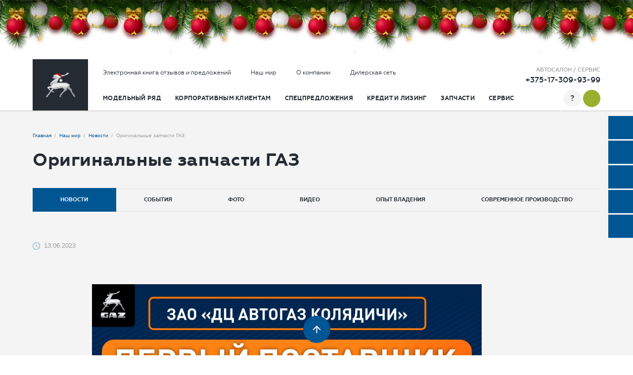

--- FILE ---
content_type: text/html; charset=UTF-8
request_url: https://belgaz.by/mir-gaz/novosti/originalnye-zapchasti-gaz.html
body_size: 86494
content:
<!DOCTYPE html>
<html lang="ru">

<head>
    <base href="https://belgaz.by/">
<meta charset="UTF-8">
<meta name="viewport" content="width=device-width, initial-scale=1, shrink-to-fit=no">
<meta http-equiv="X-UA-Compatible" content="IE=edge">
<meta name="google-site-verification" content="G2NNFiVWkYn8b9alPeREjdv3Lk5Qd3ng7DLaDepkBIU" />
<meta name="yandex-verification" content="95998b97822d420e" />
<meta name="yandex-verification" content="4e1c8278c46baaa5" />
<meta name="keywords" content='Оригинальные запчасти ГАЗ'>
<meta name="description" content='Оригинальные запчасти ГАЗ. Новости «БелГАЗавтосервис». ✅ Коммерческие автомобили ГАЗ в Беларуси ✅ Оригинальные запчасти ✅ Сервис ★ Гарантия от производителя! ☎️ Единый номер ГАЗ в Беларуси: +375 (17) 309-93-99.'>
<meta name="robots" content="index, follow">
<!--<link rel="canonical" href="https://belgaz.by/mir-gaz/novosti/originalnye-zapchasti-gaz.html">-->
<link rel="canonical" href="https://belgaz.by/mir-gaz/novosti/originalnye-zapchasti-gaz.html" />
<meta property="og:type" content='website'>
<meta name="twitter:card" content='summary'>
<meta property="og:url" content='https://belgaz.by/mir-gaz/novosti/originalnye-zapchasti-gaz.html'>
<meta property="og:title" content='Купить оригинальные запчасти для автомобилей ГАЗ в Беларуси'>
<meta name="twitter:title" content='Купить оригинальные запчасти для автомобилей ГАЗ в Беларуси'>
<meta property="og:description" content='➤ «БелГАЗавтосервис» предлагает покупку ТОЛЬКО ОРИГИНАЛЬНЫХ запчастей для коммерческих автомобилей. |
⭕ ПЕРВЫЙ поставщик и ОФИЦИАЛЬНЫЙ дистрибьютор ГАЗ в Минске. |
❗ Скидки и приемлемые цены. |
★★★★★ Гарантия качества. |
Контактный телефон для связи: ☎️ +375-17-388-65-26'>
<meta name="twitter:description" content='➤ «БелГАЗавтосервис» предлагает покупку ТОЛЬКО ОРИГИНАЛЬНЫХ запчастей для коммерческих автомобилей. |
⭕ ПЕРВЫЙ поставщик и ОФИЦИАЛЬНЫЙ дистрибьютор ГАЗ в Минске. |
❗ Скидки и приемлемые цены. |
★★★★★ Гарантия качества. |
Контактный телефон для связи: ☎️ +375-17-388-65-26'>
<!-- <meta property="og:image" content='https://belgaz.by/assets/images/share.jpg'> -->
<!-- <meta name="twitter:image" content='https://belgaz.by/assets/images/share.jpg'> -->

<title>Купить оригинальные запчасти для автомобилей ГАЗ в Беларуси</title>

<link rel="icon" type="image/png" href="favicon.ico">
<link rel="icon" type="image/png" href="assets/cache/images/assets/templates/qmedia/images/favicon-16x-f84.png" sizes="16x16">
<link rel="icon" type="image/png" href="assets/cache/images/assets/templates/qmedia/images/favicon-32x-9d8.png" sizes="32x32">
<link rel="icon" type="image/png" href="assets/cache/images/assets/templates/qmedia/images/favicon-96x-fc0.png" sizes="96x96">

<meta name="msapplication-TileColor" content="#ffffff">
<meta name="application-name" content="ЗАО «БелГАЗавтосервис»">
<meta name="msapplication-tooltip" content="Купить оригинальные запчасти для автомобилей ГАЗ в Беларуси">
<meta name="msapplication-TileImage" content="assets/cache/images/assets/templates/qmedia/images/favicon-128x-84b.png">
<meta name="msapplication-square70x70logo" content="assets/cache/images/assets/templates/qmedia/images/favicon-126x-dc3.png">
<meta name="msapplication-square150x150logo" content="assets/cache/images/assets/templates/qmedia/images/favicon-270x-e8c.png">
<meta name="msapplication-wide310x150logo" content="assets/cache/images/assets/templates/qmedia/images/favicon-558x-dca.png">
<meta name="msapplication-square310x310logo" content="assets/cache/images/assets/templates/qmedia/images/favicon-558x-dca.png">

<link rel="apple-touch-icon" sizes="57x57" href="assets/cache/images/assets/templates/qmedia/images/favicon-57x-60e.png">
<link rel="apple-touch-icon" sizes="60x60" href="assets/cache/images/assets/templates/qmedia/images/favicon-60x-b03.png">
<link rel="apple-touch-icon" sizes="72x72" href="assets/cache/images/assets/templates/qmedia/images/favicon-72x-eat.png">
<link rel="apple-touch-icon" sizes="76x76" href="assets/cache/images/assets/templates/qmedia/images/favicon-76x-7a8.png">
<link rel="apple-touch-icon" sizes="114x114" href="assets/cache/images/assets/templates/qmedia/images/favicon-114x-0e5.png">
<link rel="apple-touch-icon" sizes="120x120" href="assets/cache/images/assets/templates/qmedia/images/favicon-120x-310.png">
<link rel="apple-touch-icon" sizes="144x144" href="assets/cache/images/assets/templates/qmedia/images/favicon-144x-2a3.png">
<link rel="apple-touch-icon" sizes="152x152" href="assets/cache/images/assets/templates/qmedia/images/favicon-152x-ed5.png">
<link rel="apple-touch-icon" sizes="180x180" href="assets/cache/images/assets/templates/qmedia/images/favicon-180x-3bc.png">
<meta name="apple-mobile-web-app-title" content="ЗАО «БелГАЗавтосервис»">
<meta name="apple-mobile-web-app-status-bar-style" content="#ffffff">

<meta name="theme-color" content="#ffffff">
<style>
	img,iframe {max-width: 100%;}
	body {font-size: 18px;}
</style>

<style>/** FILE : assets/templates/qmedia/fonts/geometria/geometria.css */@font-face {
	font-family: 'Geometria';
	src: url('/assets/templates/qmedia/fonts/geometria/geometria.woff2') format('woff2'),
		url('/assets/templates/qmedia/fonts/geometria/geometria.woff') format('woff');
	font-weight: 400;
	font-style: normal;
	font-display: swap;
}

@font-face {
	font-family: 'Geometria';
	src: url('/assets/templates/qmedia/fonts/geometria/geometria-medium.woff2') format('woff2'),
		url('/assets/templates/qmedia/fonts/geometria/geometria-medium.woff') format('woff');
	font-weight: 600;
	font-style: normal;
	font-display: swap;
}

@font-face {
	font-family: 'Geometria';
	src: url('/assets/templates/qmedia/fonts/geometria/geometria-bold.woff2') format('woff2'),
		url('/assets/templates/qmedia/fonts/geometria/geometria-bold.woff') format('woff');
	font-weight: 700;
	font-style: normal;
	font-display: swap;
}</style>
<style>/** FILE : assets/templates/qmedia/css/styles.css */@-webkit-keyframes swing_inf {
    15% {
        -webkit-transform: rotate(15deg);
        transform: rotate(15deg)
    }

    30% {
        -webkit-transform: rotate(-10deg);
        transform: rotate(-10deg)
    }

    45% {
        -webkit-transform: rotate(5deg);
        transform: rotate(5deg)
    }

    60% {
        -webkit-transform: rotate(-5deg);
        transform: rotate(-5deg)
    }

    to {
        -webkit-transform: rotate(0deg);
        transform: rotate(0deg)
    }
}

@keyframes swing_inf {
    15% {
        -webkit-transform: rotate(15deg);
        transform: rotate(15deg)
    }

    30% {
        -webkit-transform: rotate(-10deg);
        transform: rotate(-10deg)
    }

    45% {
        -webkit-transform: rotate(5deg);
        transform: rotate(5deg)
    }

    60% {
        -webkit-transform: rotate(-5deg);
        transform: rotate(-5deg)
    }

    to {
        -webkit-transform: rotate(0deg);
        transform: rotate(0deg)
    }
}

*,
*::before,
*::after {
    -webkit-box-sizing: border-box;
    box-sizing: border-box
}

html {
    font-family: sans-serif;
    line-height: 1.15;
    -webkit-text-size-adjust: 100%;
    -webkit-tap-highlight-color: rgba(0, 0, 0, 0);
    -ms-overflow-style: scrollbar
}

article,
aside,
figcaption,
figure,
footer,
header,
hgroup,
main,
nav,
section {
    display: block
}

body {
    margin: 0;
    font-family: -apple-system, BlinkMacSystemFont, 'Segoe UI', Roboto, 'Helvetica Neue', Arial, 'Noto Sans', sans-serif,
        'Apple Color Emoji', 'Segoe UI Emoji', 'Segoe UI Symbol', 'Noto Color Emoji';
    font-size: 1rem;
    font-weight: 400;
    line-height: 1.5;
    color: #222222;
    text-align: left;
    background-color: #ffffff
}

hr {
    -webkit-box-sizing: content-box;
    box-sizing: content-box;
    height: 0;
    overflow: visible
}

h1,
h2,
h3,
h4,
h5,
h6 {
    margin: 0;
    margin-bottom: 0.5rem
}

p {
    margin-top: 0;
    margin-bottom: 1rem
}

ol,
ul,
dl {
    margin-top: 0;
    margin-bottom: 1rem
}

ol ol,
ol ul,
ol dl,
ul ol,
ul ul,
ul dl,
dl ol,
dl ul,
dl dl {
    margin-bottom: 0
}

b,
strong {
    font-weight: bolder
}

small {
    font-size: 80%
}

a {
    color: #007bff;
    text-decoration: none;
    background-color: transparent
}

a:not([href]):not([tabindex]) {
    color: inherit;
    text-decoration: none
}

a:not([href]):not([tabindex]):hover,
a:not([href]):not([tabindex]):focus {
    color: inherit;
    text-decoration: none
}

img {
    vertical-align: middle;
    border-style: none
}

svg {
    overflow: hidden;
    vertical-align: middle
}

table {
    border-collapse: collapse
}

caption {
    padding-top: 0.75rem;
    padding-bottom: 0.75rem;
    color: #6c757d;
    text-align: left;
    caption-side: bottom
}

th {
    text-align: inherit
}

label {
    display: inline-block;
    margin-bottom: 0.5rem
}

button {
    border-radius: 0
}

button:focus {
    outline: 1px dotted;
    outline: 5px auto -webkit-focus-ring-color
}

input,
button,
select,
textarea {
    margin: 0;
    font-family: inherit;
    font-size: inherit;
    line-height: inherit
}

button,
input {
    overflow: visible
}

button,
select {
    text-transform: none
}

button,
[type='button'],
[type='reset'],
[type='submit'] {
    -webkit-appearance: button
}

button::-moz-focus-inner,
[type='button']::-moz-focus-inner,
[type='reset']::-moz-focus-inner,
[type='submit']::-moz-focus-inner {
    padding: 0;
    border-style: none
}

input[type='radio'],
input[type='checkbox'] {
    -webkit-box-sizing: border-box;
    box-sizing: border-box;
    padding: 0
}

input[type='date'],
input[type='time'],
input[type='datetime-local'],
input[type='month'] {
    -webkit-appearance: listbox
}

textarea {
    overflow: auto;
    resize: vertical
}

fieldset {
    min-width: 0;
    padding: 0;
    margin: 0;
    border: 0
}

legend {
    display: block;
    width: 100%;
    max-width: 100%;
    padding: 0;
    margin-bottom: 0.5rem;
    font-size: 1.5rem;
    line-height: inherit;
    color: inherit;
    white-space: normal
}

[type='number']::-webkit-inner-spin-button,
[type='number']::-webkit-outer-spin-button {
    height: auto
}

[type='search'] {
    outline-offset: -2px;
    -webkit-appearance: none
}

[type='search']::-webkit-search-decoration {
    -webkit-appearance: none
}

::-webkit-file-upload-button {
    font: inherit;
    -webkit-appearance: button
}

[hidden],
.hidden {
    display: none !important
}

@keyframes swing_inf {
    15% {
        -webkit-transform: rotate(15deg);
        transform: rotate(15deg)
    }

    30% {
        -webkit-transform: rotate(-10deg);
        transform: rotate(-10deg)
    }

    45% {
        -webkit-transform: rotate(5deg);
        transform: rotate(5deg)
    }

    60% {
        -webkit-transform: rotate(-5deg);
        transform: rotate(-5deg)
    }

    to {
        -webkit-transform: rotate(0deg);
        transform: rotate(0deg)
    }
}

.grid-container {
    width: 100%;
    margin-left: auto;
    margin-right: auto;
    padding-left: 16px;
    padding-right: 16px
}

@media (min-width: 900px) {
    .grid-container {
        max-width: 880px
    }
}

@media (min-width: 1200px) {
    .grid-container {
        max-width: 1180px
    }
}

@media (min-width: 1400px) {
    .grid-container {
        max-width: 1380px
    }
}

.grid-row {
    display: -webkit-box;
    display: -ms-flexbox;
    display: flex;
    -ms-flex-wrap: wrap;
    flex-wrap: wrap;
    margin-left: -16px;
    margin-right: -16px
}

.grid-row.vertcenter {
    -webkit-box-align: center;
    -ms-flex-align: center;
    align-items: center
}

.grid-col {
    position: relative;
    width: 100%;
    padding-left: 16px;
    padding-right: 16px
}

.grid-col--auto {
    -webkit-box-flex: 0;
    -ms-flex: 0 0 auto;
    flex: 0 0 auto;
    width: auto;
    max-width: 100%
}

.grid-col--1 {
    -webkit-box-flex: 0;
    -ms-flex: 0 0 8.33333%;
    flex: 0 0 8.33333%;
    max-width: 8.33333%
}

.grid-col--2 {
    -webkit-box-flex: 0;
    -ms-flex: 0 0 16.66667%;
    flex: 0 0 16.66667%;
    max-width: 16.66667%
}

.grid-col--15 {
    -webkit-box-flex: 0;
    -ms-flex: 0 0 20%;
    flex: 0 0 20%;
    max-width: 20%
}

.grid-col--3 {
    -webkit-box-flex: 0;
    -ms-flex: 0 0 25%;
    flex: 0 0 25%;
    max-width: 25%
}

.grid-col--4 {
    -webkit-box-flex: 0;
    -ms-flex: 0 0 33.33333%;
    flex: 0 0 33.33333%;
    max-width: 33.33333%
}

.grid-col--5 {
    -webkit-box-flex: 0;
    -ms-flex: 0 0 41.66667%;
    flex: 0 0 41.66667%;
    max-width: 41.66667%
}

.grid-col--6 {
    -webkit-box-flex: 0;
    -ms-flex: 0 0 50%;
    flex: 0 0 50%;
    max-width: 50%
}

.grid-col--7 {
    -webkit-box-flex: 0;
    -ms-flex: 0 0 58.33333%;
    flex: 0 0 58.33333%;
    max-width: 58.33333%
}

.grid-col--8 {
    -webkit-box-flex: 0;
    -ms-flex: 0 0 66.66667%;
    flex: 0 0 66.66667%;
    max-width: 66.66667%
}

.grid-col--9 {
    -webkit-box-flex: 0;
    -ms-flex: 0 0 75%;
    flex: 0 0 75%;
    max-width: 75%
}

.grid-col--10 {
    -webkit-box-flex: 0;
    -ms-flex: 0 0 83.33333%;
    flex: 0 0 83.33333%;
    max-width: 83.33333%
}

.grid-col--11 {
    -webkit-box-flex: 0;
    -ms-flex: 0 0 91.66667%;
    flex: 0 0 91.66667%;
    max-width: 91.66667%
}

.grid-col--12 {
    -webkit-box-flex: 0;
    -ms-flex: 0 0 100%;
    flex: 0 0 100%;
    max-width: 100%
}

@media (min-width: 600px) {
    .grid-col--tv--auto {
        -webkit-box-flex: 0;
        -ms-flex: 0 0 auto;
        flex: 0 0 auto;
        width: auto;
        max-width: 100%
    }

    .grid-col--tv--1 {
        -webkit-box-flex: 0;
        -ms-flex: 0 0 8.33333%;
        flex: 0 0 8.33333%;
        max-width: 8.33333%
    }

    .grid-col--tv--2 {
        -webkit-box-flex: 0;
        -ms-flex: 0 0 16.66667%;
        flex: 0 0 16.66667%;
        max-width: 16.66667%
    }

    .grid-col--tv--15 {
        -webkit-box-flex: 0;
        -ms-flex: 0 0 20%;
        flex: 0 0 20%;
        max-width: 20%
    }

    .grid-col--tv--3 {
        -webkit-box-flex: 0;
        -ms-flex: 0 0 25%;
        flex: 0 0 25%;
        max-width: 25%
    }

    .grid-col--tv--4 {
        -webkit-box-flex: 0;
        -ms-flex: 0 0 33.33333%;
        flex: 0 0 33.33333%;
        max-width: 33.33333%
    }

    .grid-col--tv--5 {
        -webkit-box-flex: 0;
        -ms-flex: 0 0 41.66667%;
        flex: 0 0 41.66667%;
        max-width: 41.66667%
    }

    .grid-col--tv--6 {
        -webkit-box-flex: 0;
        -ms-flex: 0 0 50%;
        flex: 0 0 50%;
        max-width: 50%
    }

    .grid-col--tv--7 {
        -webkit-box-flex: 0;
        -ms-flex: 0 0 58.33333%;
        flex: 0 0 58.33333%;
        max-width: 58.33333%
    }

    .grid-col--tv--8 {
        -webkit-box-flex: 0;
        -ms-flex: 0 0 66.66667%;
        flex: 0 0 66.66667%;
        max-width: 66.66667%
    }

    .grid-col--tv--9 {
        -webkit-box-flex: 0;
        -ms-flex: 0 0 75%;
        flex: 0 0 75%;
        max-width: 75%
    }

    .grid-col--tv--10 {
        -webkit-box-flex: 0;
        -ms-flex: 0 0 83.33333%;
        flex: 0 0 83.33333%;
        max-width: 83.33333%
    }

    .grid-col--tv--11 {
        -webkit-box-flex: 0;
        -ms-flex: 0 0 91.66667%;
        flex: 0 0 91.66667%;
        max-width: 91.66667%
    }

    .grid-col--tv--12 {
        -webkit-box-flex: 0;
        -ms-flex: 0 0 100%;
        flex: 0 0 100%;
        max-width: 100%
    }
}

@media (min-width: 900px) {
    .grid-col--th--auto {
        -webkit-box-flex: 0;
        -ms-flex: 0 0 auto;
        flex: 0 0 auto;
        width: auto;
        max-width: 100%
    }

    .grid-col--th--1 {
        -webkit-box-flex: 0;
        -ms-flex: 0 0 8.33333%;
        flex: 0 0 8.33333%;
        max-width: 8.33333%
    }

    .grid-col--th--2 {
        -webkit-box-flex: 0;
        -ms-flex: 0 0 16.66667%;
        flex: 0 0 16.66667%;
        max-width: 16.66667%
    }

    .grid-col--th--15 {
        -webkit-box-flex: 0;
        -ms-flex: 0 0 20%;
        flex: 0 0 20%;
        max-width: 20%
    }

    .grid-col--th--3 {
        -webkit-box-flex: 0;
        -ms-flex: 0 0 25%;
        flex: 0 0 25%;
        max-width: 25%
    }

    .grid-col--th--4 {
        -webkit-box-flex: 0;
        -ms-flex: 0 0 33.33333%;
        flex: 0 0 33.33333%;
        max-width: 33.33333%
    }

    .grid-col--th--5 {
        -webkit-box-flex: 0;
        -ms-flex: 0 0 41.66667%;
        flex: 0 0 41.66667%;
        max-width: 41.66667%
    }

    .grid-col--th--6 {
        -webkit-box-flex: 0;
        -ms-flex: 0 0 50%;
        flex: 0 0 50%;
        max-width: 50%
    }

    .grid-col--th--7 {
        -webkit-box-flex: 0;
        -ms-flex: 0 0 58.33333%;
        flex: 0 0 58.33333%;
        max-width: 58.33333%
    }

    .grid-col--th--8 {
        -webkit-box-flex: 0;
        -ms-flex: 0 0 66.66667%;
        flex: 0 0 66.66667%;
        max-width: 66.66667%
    }

    .grid-col--th--9 {
        -webkit-box-flex: 0;
        -ms-flex: 0 0 75%;
        flex: 0 0 75%;
        max-width: 75%
    }

    .grid-col--th--10 {
        -webkit-box-flex: 0;
        -ms-flex: 0 0 83.33333%;
        flex: 0 0 83.33333%;
        max-width: 83.33333%
    }

    .grid-col--th--11 {
        -webkit-box-flex: 0;
        -ms-flex: 0 0 91.66667%;
        flex: 0 0 91.66667%;
        max-width: 91.66667%
    }

    .grid-col--th--12 {
        -webkit-box-flex: 0;
        -ms-flex: 0 0 100%;
        flex: 0 0 100%;
        max-width: 100%
    }
}

@media (min-width: 1200px) {
    .grid-col--lt--auto {
        -webkit-box-flex: 0;
        -ms-flex: 0 0 auto;
        flex: 0 0 auto;
        width: auto;
        max-width: 100%
    }

    .grid-col--lt--1 {
        -webkit-box-flex: 0;
        -ms-flex: 0 0 8.33333%;
        flex: 0 0 8.33333%;
        max-width: 8.33333%
    }

    .grid-col--lt--2 {
        -webkit-box-flex: 0;
        -ms-flex: 0 0 16.66667%;
        flex: 0 0 16.66667%;
        max-width: 16.66667%
    }

    .grid-col--lt--15 {
        -webkit-box-flex: 0;
        -ms-flex: 0 0 20%;
        flex: 0 0 20%;
        max-width: 20%
    }

    .grid-col--lt--3 {
        -webkit-box-flex: 0;
        -ms-flex: 0 0 25%;
        flex: 0 0 25%;
        max-width: 25%
    }

    .grid-col--lt--4 {
        -webkit-box-flex: 0;
        -ms-flex: 0 0 33.33333%;
        flex: 0 0 33.33333%;
        max-width: 33.33333%
    }

    .grid-col--lt--5 {
        -webkit-box-flex: 0;
        -ms-flex: 0 0 41.66667%;
        flex: 0 0 41.66667%;
        max-width: 41.66667%
    }

    .grid-col--lt--6 {
        -webkit-box-flex: 0;
        -ms-flex: 0 0 50%;
        flex: 0 0 50%;
        max-width: 50%
    }

    .grid-col--lt--7 {
        -webkit-box-flex: 0;
        -ms-flex: 0 0 58.33333%;
        flex: 0 0 58.33333%;
        max-width: 58.33333%
    }

    .grid-col--lt--8 {
        -webkit-box-flex: 0;
        -ms-flex: 0 0 66.66667%;
        flex: 0 0 66.66667%;
        max-width: 66.66667%
    }

    .grid-col--lt--9 {
        -webkit-box-flex: 0;
        -ms-flex: 0 0 75%;
        flex: 0 0 75%;
        max-width: 75%
    }

    .grid-col--lt--10 {
        -webkit-box-flex: 0;
        -ms-flex: 0 0 83.33333%;
        flex: 0 0 83.33333%;
        max-width: 83.33333%
    }

    .grid-col--lt--11 {
        -webkit-box-flex: 0;
        -ms-flex: 0 0 91.66667%;
        flex: 0 0 91.66667%;
        max-width: 91.66667%
    }

    .grid-col--lt--12 {
        -webkit-box-flex: 0;
        -ms-flex: 0 0 100%;
        flex: 0 0 100%;
        max-width: 100%
    }
}

@media (min-width: 1400px) {
    .grid-col--dt--auto {
        -webkit-box-flex: 0;
        -ms-flex: 0 0 auto;
        flex: 0 0 auto;
        width: auto;
        max-width: 100%
    }

    .grid-col--dt--1 {
        -webkit-box-flex: 0;
        -ms-flex: 0 0 8.33333%;
        flex: 0 0 8.33333%;
        max-width: 8.33333%
    }

    .grid-col--dt--2 {
        -webkit-box-flex: 0;
        -ms-flex: 0 0 16.66667%;
        flex: 0 0 16.66667%;
        max-width: 16.66667%
    }

    .grid-col--dt--15 {
        -webkit-box-flex: 0;
        -ms-flex: 0 0 20%;
        flex: 0 0 20%;
        max-width: 20%
    }

    .grid-col--dt--3 {
        -webkit-box-flex: 0;
        -ms-flex: 0 0 25%;
        flex: 0 0 25%;
        max-width: 25%
    }

    .grid-col--dt--4 {
        -webkit-box-flex: 0;
        -ms-flex: 0 0 33.33333%;
        flex: 0 0 33.33333%;
        max-width: 33.33333%
    }

    .grid-col--dt--5 {
        -webkit-box-flex: 0;
        -ms-flex: 0 0 41.66667%;
        flex: 0 0 41.66667%;
        max-width: 41.66667%
    }

    .grid-col--dt--6 {
        -webkit-box-flex: 0;
        -ms-flex: 0 0 50%;
        flex: 0 0 50%;
        max-width: 50%
    }

    .grid-col--dt--7 {
        -webkit-box-flex: 0;
        -ms-flex: 0 0 58.33333%;
        flex: 0 0 58.33333%;
        max-width: 58.33333%
    }

    .grid-col--dt--8 {
        -webkit-box-flex: 0;
        -ms-flex: 0 0 66.66667%;
        flex: 0 0 66.66667%;
        max-width: 66.66667%
    }

    .grid-col--dt--9 {
        -webkit-box-flex: 0;
        -ms-flex: 0 0 75%;
        flex: 0 0 75%;
        max-width: 75%
    }

    .grid-col--dt--10 {
        -webkit-box-flex: 0;
        -ms-flex: 0 0 83.33333%;
        flex: 0 0 83.33333%;
        max-width: 83.33333%
    }

    .grid-col--dt--11 {
        -webkit-box-flex: 0;
        -ms-flex: 0 0 91.66667%;
        flex: 0 0 91.66667%;
        max-width: 91.66667%
    }

    .grid-col--dt--12 {
        -webkit-box-flex: 0;
        -ms-flex: 0 0 100%;
        flex: 0 0 100%;
        max-width: 100%
    }
}

.display-none {
    display: none !important;
    visibility: hidden !important
}

.display-block {
    display: block !important;
    visibility: visible !important
}

.display-flex {
    display: -webkit-box !important;
    display: -ms-flexbox !important;
    display: flex !important;
    visibility: visible !important
}

@media (min-width: 600px) {
    .display-tv-none {
        display: none !important;
        visibility: hidden !important
    }

    .display-tv-block {
        display: block !important;
        visibility: visible !important
    }

    .display-tv-flex {
        display: -webkit-box !important;
        display: -ms-flexbox !important;
        display: flex !important;
        visibility: visible !important
    }
}

@media (min-width: 900px) {
    .display-th-none {
        display: none !important;
        visibility: hidden !important
    }

    .display-th-block {
        display: block !important;
        visibility: visible !important
    }

    .display-th-flex {
        display: -webkit-box !important;
        display: -ms-flexbox !important;
        display: flex !important;
        visibility: visible !important
    }
}

@media (min-width: 1200px) {
    .display-lt-none {
        display: none !important;
        visibility: hidden !important
    }

    .display-lt-block {
        display: block !important;
        visibility: visible !important
    }

    .display-lt-flex {
        display: -webkit-box !important;
        display: -ms-flexbox !important;
        display: flex !important;
        visibility: visible !important
    }
}

@media (min-width: 1400px) {
    .display-dt-none {
        display: none !important;
        visibility: hidden !important
    }

    .display-dt-block {
        display: block !important;
        visibility: visible !important
    }

    .display-dt-flex {
        display: -webkit-box !important;
        display: -ms-flexbox !important;
        display: flex !important;
        visibility: visible !important
    }
}

.order-first {
    -webkit-box-ordinal-group: 0;
    -ms-flex-order: -1;
    order: -1
}

.order-last {
    -webkit-box-ordinal-group: 14;
    -ms-flex-order: 13;
    order: 13
}

.order-1 {
    -webkit-box-ordinal-group: 2;
    -ms-flex-order: 1;
    order: 1
}

.order-2 {
    -webkit-box-ordinal-group: 3;
    -ms-flex-order: 2;
    order: 2
}

.order-3 {
    -webkit-box-ordinal-group: 4;
    -ms-flex-order: 3;
    order: 3
}

.order-4 {
    -webkit-box-ordinal-group: 5;
    -ms-flex-order: 4;
    order: 4
}

.order-5 {
    -webkit-box-ordinal-group: 6;
    -ms-flex-order: 5;
    order: 5
}

.order-6 {
    -webkit-box-ordinal-group: 7;
    -ms-flex-order: 6;
    order: 6
}

.order-7 {
    -webkit-box-ordinal-group: 8;
    -ms-flex-order: 7;
    order: 7
}

.order-8 {
    -webkit-box-ordinal-group: 9;
    -ms-flex-order: 8;
    order: 8
}

.order-9 {
    -webkit-box-ordinal-group: 10;
    -ms-flex-order: 9;
    order: 9
}

.order-10 {
    -webkit-box-ordinal-group: 11;
    -ms-flex-order: 10;
    order: 10
}

.order-11 {
    -webkit-box-ordinal-group: 12;
    -ms-flex-order: 11;
    order: 11
}

.order-12 {
    -webkit-box-ordinal-group: 13;
    -ms-flex-order: 12;
    order: 12
}

@media (min-width: 600px) {
    .order-tv-first {
        -webkit-box-ordinal-group: 0;
        -ms-flex-order: -1;
        order: -1
    }

    .order-tv-last {
        -webkit-box-ordinal-group: 14;
        -ms-flex-order: 13;
        order: 13
    }

    .order-tv-1 {
        -webkit-box-ordinal-group: 2;
        -ms-flex-order: 1;
        order: 1
    }

    .order-tv-2 {
        -webkit-box-ordinal-group: 3;
        -ms-flex-order: 2;
        order: 2
    }

    .order-tv-3 {
        -webkit-box-ordinal-group: 4;
        -ms-flex-order: 3;
        order: 3
    }

    .order-tv-4 {
        -webkit-box-ordinal-group: 5;
        -ms-flex-order: 4;
        order: 4
    }

    .order-tv-5 {
        -webkit-box-ordinal-group: 6;
        -ms-flex-order: 5;
        order: 5
    }

    .order-tv-6 {
        -webkit-box-ordinal-group: 7;
        -ms-flex-order: 6;
        order: 6
    }

    .order-tv-7 {
        -webkit-box-ordinal-group: 8;
        -ms-flex-order: 7;
        order: 7
    }

    .order-tv-8 {
        -webkit-box-ordinal-group: 9;
        -ms-flex-order: 8;
        order: 8
    }

    .order-tv-9 {
        -webkit-box-ordinal-group: 10;
        -ms-flex-order: 9;
        order: 9
    }

    .order-tv-10 {
        -webkit-box-ordinal-group: 11;
        -ms-flex-order: 10;
        order: 10
    }

    .order-tv-11 {
        -webkit-box-ordinal-group: 12;
        -ms-flex-order: 11;
        order: 11
    }

    .order-tv-12 {
        -webkit-box-ordinal-group: 13;
        -ms-flex-order: 12;
        order: 12
    }
}

@media (min-width: 900px) {
    .order-th-first {
        -webkit-box-ordinal-group: 0;
        -ms-flex-order: -1;
        order: -1
    }

    .order-th-last {
        -webkit-box-ordinal-group: 14;
        -ms-flex-order: 13;
        order: 13
    }

    .order-th-1 {
        -webkit-box-ordinal-group: 2;
        -ms-flex-order: 1;
        order: 1
    }

    .order-th-2 {
        -webkit-box-ordinal-group: 3;
        -ms-flex-order: 2;
        order: 2
    }

    .order-th-3 {
        -webkit-box-ordinal-group: 4;
        -ms-flex-order: 3;
        order: 3
    }

    .order-th-4 {
        -webkit-box-ordinal-group: 5;
        -ms-flex-order: 4;
        order: 4
    }

    .order-th-5 {
        -webkit-box-ordinal-group: 6;
        -ms-flex-order: 5;
        order: 5
    }

    .order-th-6 {
        -webkit-box-ordinal-group: 7;
        -ms-flex-order: 6;
        order: 6
    }

    .order-th-7 {
        -webkit-box-ordinal-group: 8;
        -ms-flex-order: 7;
        order: 7
    }

    .order-th-8 {
        -webkit-box-ordinal-group: 9;
        -ms-flex-order: 8;
        order: 8
    }

    .order-th-9 {
        -webkit-box-ordinal-group: 10;
        -ms-flex-order: 9;
        order: 9
    }

    .order-th-10 {
        -webkit-box-ordinal-group: 11;
        -ms-flex-order: 10;
        order: 10
    }

    .order-th-11 {
        -webkit-box-ordinal-group: 12;
        -ms-flex-order: 11;
        order: 11
    }

    .order-th-12 {
        -webkit-box-ordinal-group: 13;
        -ms-flex-order: 12;
        order: 12
    }
}

@media (min-width: 1200px) {
    .order-lt-first {
        -webkit-box-ordinal-group: 0;
        -ms-flex-order: -1;
        order: -1
    }

    .order-lt-last {
        -webkit-box-ordinal-group: 14;
        -ms-flex-order: 13;
        order: 13
    }

    .order-lt-1 {
        -webkit-box-ordinal-group: 2;
        -ms-flex-order: 1;
        order: 1
    }

    .order-lt-2 {
        -webkit-box-ordinal-group: 3;
        -ms-flex-order: 2;
        order: 2
    }

    .order-lt-3 {
        -webkit-box-ordinal-group: 4;
        -ms-flex-order: 3;
        order: 3
    }

    .order-lt-4 {
        -webkit-box-ordinal-group: 5;
        -ms-flex-order: 4;
        order: 4
    }

    .order-lt-5 {
        -webkit-box-ordinal-group: 6;
        -ms-flex-order: 5;
        order: 5
    }

    .order-lt-6 {
        -webkit-box-ordinal-group: 7;
        -ms-flex-order: 6;
        order: 6
    }

    .order-lt-7 {
        -webkit-box-ordinal-group: 8;
        -ms-flex-order: 7;
        order: 7
    }

    .order-lt-8 {
        -webkit-box-ordinal-group: 9;
        -ms-flex-order: 8;
        order: 8
    }

    .order-lt-9 {
        -webkit-box-ordinal-group: 10;
        -ms-flex-order: 9;
        order: 9
    }

    .order-lt-10 {
        -webkit-box-ordinal-group: 11;
        -ms-flex-order: 10;
        order: 10
    }

    .order-lt-11 {
        -webkit-box-ordinal-group: 12;
        -ms-flex-order: 11;
        order: 11
    }

    .order-lt-12 {
        -webkit-box-ordinal-group: 13;
        -ms-flex-order: 12;
        order: 12
    }
}

@media (min-width: 1400px) {
    .order-dt-first {
        -webkit-box-ordinal-group: 0;
        -ms-flex-order: -1;
        order: -1
    }

    .order-dt-last {
        -webkit-box-ordinal-group: 14;
        -ms-flex-order: 13;
        order: 13
    }

    .order-dt-1 {
        -webkit-box-ordinal-group: 2;
        -ms-flex-order: 1;
        order: 1
    }

    .order-dt-2 {
        -webkit-box-ordinal-group: 3;
        -ms-flex-order: 2;
        order: 2
    }

    .order-dt-3 {
        -webkit-box-ordinal-group: 4;
        -ms-flex-order: 3;
        order: 3
    }

    .order-dt-4 {
        -webkit-box-ordinal-group: 5;
        -ms-flex-order: 4;
        order: 4
    }

    .order-dt-5 {
        -webkit-box-ordinal-group: 6;
        -ms-flex-order: 5;
        order: 5
    }

    .order-dt-6 {
        -webkit-box-ordinal-group: 7;
        -ms-flex-order: 6;
        order: 6
    }

    .order-dt-7 {
        -webkit-box-ordinal-group: 8;
        -ms-flex-order: 7;
        order: 7
    }

    .order-dt-8 {
        -webkit-box-ordinal-group: 9;
        -ms-flex-order: 8;
        order: 8
    }

    .order-dt-9 {
        -webkit-box-ordinal-group: 10;
        -ms-flex-order: 9;
        order: 9
    }

    .order-dt-10 {
        -webkit-box-ordinal-group: 11;
        -ms-flex-order: 10;
        order: 10
    }

    .order-dt-11 {
        -webkit-box-ordinal-group: 12;
        -ms-flex-order: 11;
        order: 11
    }

    .order-dt-12 {
        -webkit-box-ordinal-group: 13;
        -ms-flex-order: 12;
        order: 12
    }
}

@keyframes swing_inf {
    15% {
        -webkit-transform: rotate(15deg);
        transform: rotate(15deg)
    }

    30% {
        -webkit-transform: rotate(-10deg);
        transform: rotate(-10deg)
    }

    45% {
        -webkit-transform: rotate(5deg);
        transform: rotate(5deg)
    }

    60% {
        -webkit-transform: rotate(-5deg);
        transform: rotate(-5deg)
    }

    to {
        -webkit-transform: rotate(0deg);
        transform: rotate(0deg)
    }
}

.js-focus-visible :focus:not(.focus-visible) {
    outline: 0
}

html {
    display: -webkit-box;
    display: -ms-flexbox;
    display: flex;
    -webkit-box-orient: vertical;
    -webkit-box-direction: normal;
    -ms-flex-direction: column;
    flex-direction: column;
    min-height: 100%;
    font-size: 16px
}

body {
    -webkit-box-flex: 1;
    -ms-flex-positive: 1;
    flex-grow: 1;
    display: -webkit-box;
    display: -ms-flexbox;
    display: flex;
    -webkit-box-orient: vertical;
    -webkit-box-direction: normal;
    -ms-flex-direction: column;
    flex-direction: column;
    color: #252b33;
    font-family: 'Geometria', Verdana, Arial, sans-serif;
    font-size: 1rem;
    font-weight: 400;
    background-color: #ffffff
}

hr {
    margin: 2rem 0;
    border: none;
    border-bottom: 1px solid #dfe0e0
}

a {
    -webkit-transition: 0.3s ease-in-out;
    transition: 0.3s ease-in-out
}

strong {
    font-weight: 700
}

small {
    font-size: 75%
}

h1,
h2,
h3,
h4 {
    margin-top: 3rem;
    margin-bottom: 1.5rem;
    font-weight: 700;
    line-height: 1.25
}

h1:first-child,
h2:first-child,
h3:first-child,
h4:first-child {
    margin-top: 0
}

img {
    display: block;
    max-width: 100%
}

ol,
ul {
    margin: 0;
    padding: 0;
    list-style: none
}

p {
    margin-bottom: 1.5rem
}

.underline {
    text-decoration: underline !important
}

.underline:hover {
    text-decoration: none !important
}

.full-image {
    position: relative;
    height: 75vh;
    background-size: cover;
    background-position: center;
    background-repeat: no-repeat;
    background-attachment: fixed
}

@media (max-width: 899px) {
    .full-image {
        height: 490px;
        background-attachment: scroll
    }
}

.full-image.default {
    display: -webkit-box;
    display: -ms-flexbox;
    display: flex;
    -webkit-box-align: center;
    -ms-flex-align: center;
    align-items: center;
    padding: 40px 0;
    height: 490px;
    background-attachment: scroll
}

.full-image__container {
    width: 100%
}

.page {
    display: -webkit-box;
    display: -ms-flexbox;
    display: flex;
    -webkit-box-orient: vertical;
    -webkit-box-direction: normal;
    -ms-flex-direction: column;
    flex-direction: column;
    width: 100%;
    height: 100vh;
    padding: 0;
    margin: 0;
    font-family: Verdana, Arial, sans-serif;
    font-size: 13px;
    font-weight: 400;
    line-height: 1.5;
    color: #1a212d;
    background-color: #ffffff
}

.page *::-moz-selection {
    background: #005693;
    color: #ffffff
}

.page *::selection {
    background: #005693;
    color: #ffffff
}

.page.noscroll {
    overflow: hidden
}

.page__header {
    -ms-flex-negative: 0;
    flex-shrink: 0
}

.page__main {
    display: -webkit-box;
    display: -ms-flexbox;
    display: flex;
    -webkit-box-orient: vertical;
    -webkit-box-direction: normal;
    -ms-flex-direction: column;
    flex-direction: column;
    -webkit-box-flex: 1;
    -ms-flex: 1 0 auto;
    flex: 1 0 auto;
    padding-top: 70px;
    min-height: 1px
}

@media (min-width: 900px) {
    .page__main {
        padding-top: 0
    }
}

.page__menu {
    background-color: #f4f4f4
}

@media (max-width: 899px) {
    .page__menu .grid-container {
        padding: 0;
        position: relative
    }

    .page__menu .grid-container::after {
        content: '';
        position: absolute;
        top: 0;
        right: 0;
        width: 50px;
        height: 100%;
        background: -webkit-gradient(linear, left top, right top, from(rgba(244, 244, 244, 0)), color-stop(89%, rgba(244, 244, 244, 0.91)), to(rgba(244, 244, 244, 0.91)));
        background: linear-gradient(to right, rgba(244, 244, 244, 0) 0%, rgba(244, 244, 244, 0.91) 89%, rgba(244, 244, 244, 0.91) 100%);
        filter: progid:DXImageTransform.Microsoft.gradient(startColorstr='#00f4f4f4', endColorstr='#e8f4f4f4', GradientType=1)
    }
}

.page__footer {
    -ms-flex-negative: 0;
    flex-shrink: 0
}

.page__section {
    min-height: 1px;
    padding-bottom: 20px
}

@media (max-width: 899px) {
    .page__section {
        padding-bottom: 30px
    }
}

.page__section.light {
    background-color: #f4f4f4
}

.page__section.top {
    padding-top: 30px
}

@media (min-width: 900px) {
    .page__section.top {
        padding-top: 60px
    }
}

.page__section.nobottom {
    padding-bottom: 0
}

.page__section.labeled .page__section-header-inner {
    padding-bottom: 30px
}

@media (min-width: 900px) {
    .page__section.labeled .page__section-header-inner {
        padding-bottom: 150px
    }
}

@media (min-width: 900px) {
    .page__section.labeled .page__section-content {
        margin-top: -150px
    }
}

@media (max-width: 599px) {
    .page__section h2.title {
        text-align: center
    }
}

.page__section-header {
    position: relative;
    background-color: #f4f4f4
}

.page__section-header.white {
    background-color: #ffffff
}

.page__section-header-inner {
    position: relative;
    padding-top: 40px;
    padding-bottom: 25px
}

.page__section-header-inner.cust {
    padding-top: 0px;
    padding-bottom: 0px;
}

@media (max-width: 600px) {
    .page__section-header-inner.cust {
        padding-top: 20px;
        padding-bottom: 20px;
    }
}

@media (max-width: 899px) {
    .page__section-header-inner {
        padding-top: 30px;
        padding-bottom: 30px
    }
}

.page__section-header-inner.mid {
    padding-top: 60px
}

@media (max-width: 899px) {
    .page__section-header-inner.mid {
        padding-top: 30px
    }
}

.page__section-header.decorated .page__section-header-inner::after {
    content: '';
    position: absolute;
    bottom: 0;
    left: 0;
    width: 45px;
    height: 2px;
    background: #005693
}

.page__section-header-description {
    position: relative;
    padding-top: 60px;
    padding-bottom: 35px
}

.page__section-header-label {
    display: none
}

@media (min-width: 900px) {
    .page__section-header-label {
        display: -webkit-box;
        display: -ms-flexbox;
        display: flex;
        -webkit-box-pack: center;
        -ms-flex-pack: center;
        justify-content: center;
        overflow: hidden;
        position: absolute;
        bottom: -48px;
        left: 0;
        right: 0;
        text-align: center;
        color: #ffffff;
        font-size: 268px;
        font-family: 'Geometria', Verdana, Arial, sans-serif;
        font-weight: 600;
        letter-spacing: 15px;
        text-transform: uppercase;
        line-height: 1;
        cursor: default;
        -webkit-user-select: none;
        -moz-user-select: none;
        -ms-user-select: none;
        user-select: none
    }
}

.page__section-header-note {
    font-size: 12px
}

.page__section-header-button {
    margin-top: 15px
}

.page__section-content {
    position: relative
}

.page__section-content.big {
    padding-top: 90px
}

@media (max-width: 899px) {
    .page__section-content.big {
        padding-top: 60px
    }
}

.page__section-content.mid {
    padding-top: 20px
}

@media (max-width: 899px) {
    .page__section-content.mid {
        padding-top: 30px
    }
}

.page__section-text.top {
    margin-top: 30px
}

.page__section-text.bottom {
    margin-bottom: 30px
}

@media (min-width: 900px) {
    .page__section-text.top {
        margin-top: 30px
    }

    .page__section-text.bottom {
        margin-bottom: 30px
    }
}

.page__section-text-more {
    padding-top: 30px
}

@media (min-width: 900px) {
    .page__section-text-more {
        padding-top: 60px
    }
}

.page__section-buttons {
    margin-top: 30px
}

@media (min-width: 900px) {
    .page__section-buttons {
        margin-top: 45px
    }
}

a {
    color: #005693;
    text-decoration: none
}

a:hover {
    color: #005693;
    text-decoration: underline
}

a:focus {
    text-decoration: none;
    outline: none
}

.js-scrollTo {
    cursor: pointer
}

.text {
    font-size: 13px;
    line-height: 1.7;
    font-family: Verdana, Arial, sans-serif
}

.swiper-pagination {
    display: -webkit-box;
    display: -ms-flexbox;
    display: flex;
    -webkit-box-align: center;
    -ms-flex-align: center;
    align-items: center;
    -webkit-box-pack: center;
    -ms-flex-pack: center;
    justify-content: center
}

.swiper-pagination-bullet {
    border: none;
    padding: 0;
    background: #9b9b9b;
    width: 10px;
    height: 10px;
    border: 2px solid #ffffff;
    border-radius: 50%;
    outline: none;
    cursor: pointer;
    -webkit-transition: 0.4s;
    transition: 0.4s;
    margin: 0 8px !important;
    opacity: 1
}

.swiper-pagination-bullet-active {
    background-color: #ffffff;
    border-color: #005693
}

.icon-state {
    position: relative;
    display: inline-block;
    vertical-align: middle;
    width: 32px;
    height: 32px;
    line-height: 31px;
    font-size: 18px;
    text-align: center;
    text-transform: uppercase;
    border-radius: 50%;
    background: #9ab9c9;
    color: #ffffff
}

.icon-state.off {
    font-size: 20px;
    background: #b0b0b0
}

.icon-state.off::after {
    content: '\00D7'
}

.icon-state.on {
    background: #98b02e
}

.icon-state.on::after {
    content: '';
    position: absolute;
    top: 10px;
    left: 9px;
    width: 14px;
    height: 8px;
    border-left: 2px solid #ffffff;
    border-bottom: 2px solid #ffffff;
    -webkit-transform: rotate(-45deg);
    transform: rotate(-45deg)
}

@keyframes swing_inf {
    15% {
        -webkit-transform: rotate(15deg);
        transform: rotate(15deg)
    }

    30% {
        -webkit-transform: rotate(-10deg);
        transform: rotate(-10deg)
    }

    45% {
        -webkit-transform: rotate(5deg);
        transform: rotate(5deg)
    }

    60% {
        -webkit-transform: rotate(-5deg);
        transform: rotate(-5deg)
    }

    to {
        -webkit-transform: rotate(0deg);
        transform: rotate(0deg)
    }
}

.accordion-widget {
    padding: 30px 18px;
    background: #f4f4f4;
    -webkit-box-shadow: 0 2px 5px rgba(0, 0, 0, 0.4);
    box-shadow: 0 2px 5px rgba(0, 0, 0, 0.4)
}

.accordion-widget__inner {
    position: relative
}

.accordion-widget__inner::after {
    content: '';
    position: absolute;
    bottom: 0;
    left: 0;
    width: 100%;
    height: 30px;
    background-image: -webkit-gradient(linear, left bottom, left top, from(#f4f4f4), to(rgba(255, 255, 255, 0.01)));
    background-image: linear-gradient(to top, #f4f4f4, rgba(255, 255, 255, 0.01))
}

.accordion-widget__scroller {
    max-height: 440px;
    overflow-y: auto
}

.accordion-widget__section {
    display: -webkit-box;
    display: -ms-flexbox;
    display: flex;
    margin-bottom: 22px
}

.accordion-widget__section-label {
    padding-right: 13px;
    -ms-flex-negative: 0;
    flex-shrink: 0
}

.accordion-widget__section-content {
    -webkit-box-flex: 1;
    -ms-flex-positive: 1;
    flex-grow: 1
}

.accordion-widget__trigger {
    vertical-align: top;
    text-transform: uppercase;
    font-size: 12px;
    font-weight: 700;
    color: #1a212d;
    letter-spacing: 0.6px;
    border-bottom: 1px dotted #9b9b9b;
    padding-bottom: 1px;
    -webkit-transition: 0.3s;
    transition: 0.3s;
    cursor: pointer
}

.accordion-widget__trigger:hover {
    color: #005693;
    text-decoration: none
}

.accordion-widget__item:not(:last-child) {
    margin-bottom: 13px
}

.accordion-widget__item.active .accordion-widget__trigger {
    border-color: transparent;
    color: #005693
}

.accordion-widget__item-body {
    display: none;
    margin-top: 9px
}

.accordion-widget__link {
    display: inline-block;
    vertical-align: top;
    margin-bottom: 12px;
    font-size: 12px;
    position: relative;
    padding-left: 18px;
    line-height: 1.4;
    font-family: Verdana, Arial, sans-serif;
    color: #1a212d
}

.accordion-widget__link:hover {
    text-decoration: none;
    color: #005693
}

.accordion-widget__link.active {
    color: #005693;
    cursor: default
}

.accordion-widget__link-text {
    border-bottom: 1px dotted #9b9b9b;
    padding-bottom: 1px;
    cursor: pointer
}

.accordion-widget__link-icon {
    width: 9px;
    position: absolute;
    top: 2px;
    left: 0
}

@keyframes swing_inf {
    15% {
        -webkit-transform: rotate(15deg);
        transform: rotate(15deg)
    }

    30% {
        -webkit-transform: rotate(-10deg);
        transform: rotate(-10deg)
    }

    45% {
        -webkit-transform: rotate(5deg);
        transform: rotate(5deg)
    }

    60% {
        -webkit-transform: rotate(-5deg);
        transform: rotate(-5deg)
    }

    to {
        -webkit-transform: rotate(0deg);
        transform: rotate(0deg)
    }
}

.button {
    display: inline-block;
    vertical-align: middle;
    height: auto;
    margin: 0;
    padding: 11px 26px;
    border: 2px solid #98b02e;
    border-radius: 25px;
    font-family: 'Geometria', Verdana, Arial, sans-serif;
    font-weight: 600;
    font-size: 12px;
    text-align: center;
    text-decoration: none;
    text-transform: uppercase;
    line-height: 1;
    letter-spacing: 0.6px;
    background-color: #98b02e;
    color: #ffffff;
    -webkit-box-shadow: none;
    box-shadow: none;
    cursor: pointer;
    overflow: hidden;
    white-space: nowrap;
    text-overflow: ellipsis;
    -webkit-appearance: none;
    -moz-appearance: none;
    appearance: none;
    -webkit-user-select: none;
    -moz-user-select: none;
    -ms-user-select: none;
    user-select: none;
    -webkit-transition: 0.4s;
    transition: 0.4s;
    width: 100%
}

@media (min-width: 600px) {
    .button {
        padding: 11px 26px;
        width: auto;
        display: inline-block;
        vertical-align: middle
    }
}

@media (max-width: 599px) {
    .button {
        display: block !important;
        padding: 15px 26px
    }
}

@media (min-width: 1200px) {
    .button:hover {
        text-decoration: none;
        color: #ffffff;
        background: #829b15;
        border-color: #829b15
    }

    .button:hover * {
        text-decoration: none;
        color: #ffffff
    }
}

.button * {
    text-decoration: none;
    color: #ffffff
}

.button--mobl {
    width: 90%;
    margin: 0 auto;
    margin-top: 20px
}

.button--font-small {
    font-size: 9px
}

.button--isLoading {
    position: relative;
    pointer-events: none;
    cursor: default;
    color: transparent;
    opacity: 0.8
}

.button--isLoading:hover {
    background: #98b02e;
    border-color: #98b02e;
    color: transparent
}

.button--isLoading::after {
    content: '';
    position: absolute;
    top: calc(50% - 11px);
    left: calc(50% - 11px);
    width: 22px;
    height: 22px;
    border-left: 3px solid transparent;
    border-right: 3px solid #ffffff;
    border-bottom: 3px solid #ffffff;
    border-top: 3px solid transparent;
    border-radius: 50%;
    -webkit-animation: button-loading 600ms infinite linear;
    animation: button-loading 600ms infinite linear
}

.button--medium {
    padding: 10px 22px;
    font-size: 11px
}

.button--small {
    padding: 7px 18px;
    font-size: 10px
}

.button--white {
    color: white !important;
    border: 2px solid white;
    font-weight: 400;
    margin: 0 auto
}

.button--black {
    border: 2px solid #252b33;
    background: #252b33
}

.button--black:hover {
    border: 2px solid #252b33;
    background: white;
    color: #252b33
}

.button--gaz-connect {
    position: relative;
    overflow: visible
}

@media (min-width: 900px) {
    .button--gaz-connect::after {
        content: '';
        position: absolute;
        top: 0;
        right: -75px;
        width: 60px;
        height: 28px;
        background: url("[data-uri]") no-repeat
    }
}

.button-icon {
    display: inline-block;
    vertical-align: top;
    width: 35px;
    height: 35px;
    border-radius: 50%;
    line-height: 35px;
    text-align: center;
    font-size: 15px;
    font-family: 'Geometria', Verdana, Arial, sans-serif;
    font-weight: 600;
    background: #ffffff;
    color: #1a212d;
    -webkit-transition: 0.4s;
    transition: 0.4s
}

.button-icon:hover {
    background: #005693;
    color: #ffffff
}

.button-icon--medium {
    width: 40px;
    height: 40px
}

.button-icon--blue {
    background: #005693
}

.button-icon--blue .button-icon__icon {
    fill: #ffffff;
    stroke: #ffffff
}

.button-icon__inner {
    width: 100%;
    height: 100%;
    display: -webkit-box;
    display: -ms-flexbox;
    display: flex;
    -webkit-box-align: center;
    -ms-flex-align: center;
    align-items: center;
    -webkit-box-pack: center;
    -ms-flex-pack: center;
    justify-content: center
}

.button-icon__content {
    display: inline-block;
    vertical-align: middle
}

.button-arrow {
    width: 50px;
    height: 50px;
    padding: 0;
    border: none;
    background: transparent;
    outline: none;
    cursor: pointer;
    -webkit-appearance: none;
    -moz-appearance: none;
    appearance: none
}

.button-arrow::after {
    content: '';
    display: block;
    position: absolute;
    top: 16px;
    width: 20px;
    height: 20px;
    border-left: 2px solid #ffffff;
    border-bottom: 2px solid #ffffff
}

.button-arrow--prev::after {
    -webkit-transform: rotate(45deg);
    transform: rotate(45deg);
    left: 20px;
    -webkit-transition: 0.3s;
    transition: 0.3s
}

.button-arrow--prev:active::after {
    left: 18px
}

.button-arrow--next::after {
    -webkit-transform: rotate(-135deg);
    transform: rotate(-135deg);
    right: 20px;
    -webkit-transition: 0.3s;
    transition: 0.3s
}

.button-arrow--next:active::after {
    right: 18px
}

.button_spoiler::after {
    content: '';
    display: inline-block;
    width: 9px;
    height: 9px;
    border-right: 2px solid #000000;
    border-bottom: 2px solid #000000;
    border-radius: 1px;
    -webkit-transform: rotate(45deg) translate3d(4px, -7px, 0);
    transform: rotate(45deg) translate3d(4px, -7px, 0)
}

.button_spoiler.isOpened::after {
    -webkit-transform: rotate(225deg) translate3d(-8px, 4px, 0);
    transform: rotate(225deg) translate3d(-8px, 4px, 0)
}

.button_next::after {
    content: '';
    display: inline-block;
    width: 9px;
    height: 9px;
    border-right: 2px solid #ffffff;
    border-bottom: 2px solid #ffffff;
    border-radius: 1px;
    -webkit-transform: rotate(-45deg) translate3d(5px, 5px, 0);
    transform: rotate(-45deg) translate3d(5px, 5px, 0)
}

.button_full,
.button--full {
    width: 100%
}

.button_noFill,
.button--no-fill {
    background: transparent;
    color: #1a212d
}

.button_noFill:hover,
.button--no-fill:hover {
    background: rgba(130, 155, 21, 0.1);
    color: #1a212d
}

.button_noFill:hover *,
.button--no-fill:hover * {
    text-decoration: none;
    color: #1a212d
}

.button_noFill.isActive,
.button--no-fill.isActive {
    background: #98b02e;
    border-color: #98b02e;
    color: #ffffff;
    cursor: default
}

.button_noFill.isActive *,
.button--no-fill.isActive * {
    text-decoration: none;
    color: #ffffff
}

.button_noFill *,
.button--no-fill * {
    text-decoration: none;
    color: #1a212d
}

.button_blue,
.button--blue {
    background: #005693;
    border-color: #005693;
    color: #ffffff
}

.button_blue:hover,
.button--blue:hover {
    background: #0361a3;
    border-color: #0361a3;
    color: #ffffff
}

.button_blue.isActive,
.button--blue.isActive {
    background: #0361a3;
    color: #ffffff;
    cursor: default
}

.button_blueNoFill,
.button--blue-no-fill {
    background: transparent;
    border-color: #005693;
    color: #1a212d
}

.button_blueNoFill:hover,
.button--blue-no-fill:hover {
    background: #005693;
    border-color: #005693;
    color: #ffffff
}

.button_blueNoFill.isActive,
.button--blue-no-fill.isActive {
    background: #005693;
    border-color: #005693;
    color: #ffffff;
    cursor: default
}

.button_grayNoFill {
    background: transparent;
    border-color: #9b9b9b;
    color: #1a212d
}

.button_grayNoFill:hover {
    background: rgba(155, 155, 155, 0.2);
    border-color: #9b9b9b;
    color: #1a212d
}

.button_grayNoFill.isActive {
    background: #9b9b9b;
    color: #1a212d;
    cursor: default
}

.button-round {
    width: 50px;
    height: 50px;
    background-color: #252b33;
    position: relative;
    display: -webkit-box;
    display: -ms-flexbox;
    display: flex;
    -webkit-box-align: center;
    -ms-flex-align: center;
    align-items: center;
    -webkit-box-pack: center;
    -ms-flex-pack: center;
    justify-content: center;
    border-radius: 50%;
    cursor: pointer
}

.button-round:hover::before {
    content: '';
    position: absolute;
    width: 110%;
    height: 110%;
    border-radius: 50%;
    border: 1px solid #9b9b9b;
    -webkit-animation: buttonRoundSmall linear 0.7s infinite;
    animation: buttonRoundSmall linear 0.7s infinite
}

.button-round:hover::after {
    content: '';
    position: absolute;
    width: 120%;
    height: 120%;
    border-radius: 50%;
    border: 1px solid #9b9b9b;
    -webkit-animation: buttonRoundBig linear 0.7s infinite;
    animation: buttonRoundBig linear 0.7s infinite
}

@-webkit-keyframes buttonRoundSmall {
    0% {
        width: 100%;
        height: 100%
    }

    100% {
        width: 120%;
        height: 120%
    }
}

@keyframes buttonRoundSmall {
    0% {
        width: 100%;
        height: 100%
    }

    100% {
        width: 120%;
        height: 120%
    }
}

@-webkit-keyframes buttonRoundBig {
    0% {
        width: 100%;
        height: 100%
    }

    100% {
        width: 140%;
        height: 140%
    }
}

@keyframes buttonRoundBig {
    0% {
        width: 100%;
        height: 100%
    }

    100% {
        width: 140%;
        height: 140%
    }
}

@-webkit-keyframes button-loading {
    from {
        -webkit-transform: rotate(0deg);
        transform: rotate(0deg)
    }

    to {
        -webkit-transform: rotate(359deg);
        transform: rotate(359deg)
    }
}

@keyframes button-loading {
    from {
        -webkit-transform: rotate(0deg);
        transform: rotate(0deg)
    }

    to {
        -webkit-transform: rotate(359deg);
        transform: rotate(359deg)
    }
}

.buttons-list {
    font-size: 0
}

@media (min-width: 600px) {
    .buttons-list .button:not(:last-child) {
        margin-right: 20px
    }
}

@media (max-width: 599px) {
    .buttons-list .button:not(:last-child) {
        margin-bottom: 20px
    }
}

.buttons-list.vertical {
    display: -webkit-box;
    display: -ms-flexbox;
    display: flex;
    -webkit-box-orient: vertical;
    -webkit-box-direction: normal;
    -ms-flex-direction: column;
    flex-direction: column;
    -webkit-box-align: start;
    -ms-flex-align: start;
    align-items: flex-start
}

.buttons-list.vertical .button {
    margin-right: 0 !important
}

.buttons-list.vertical .button:not(:last-child) {
    margin-bottom: 20px
}

@media (min-width: 900px) {
    .buttons-list.vertical .button:not(:last-child) {
        margin-right: 20px
    }
}

.buttons-list.center {
    text-align: center;
    -webkit-box-align: center;
    -ms-flex-align: center;
    align-items: center
}

.buttons-list.bottom-normal .button {
    margin-bottom: 20px !important
}

.button-control {
    position: relative;
    padding: 0;
    width: 30px;
    height: 30px;
    border: 1px solid #dfe0e0;
    font-size: 0;
    background: #ffffff;
    outline: none;
    cursor: pointer;
    -moz-appearance: none;
    -o-appearance: none;
    -ms-appearance: none;
    -webkit-appearance: none;
    appearance: none;
    -webkit-transition: 0.4s;
    transition: 0.4s
}

@media (min-width: 900px) {
    .button-control {
        width: 46px;
        height: 46px
    }
}

.button-control::after {
    content: '';
    position: absolute;
    top: 8px;
    left: 11px;
    width: 12px;
    height: 12px;
    border-left: 2px solid #252b33;
    border-bottom: 2px solid #252b33;
    -webkit-transform: rotate(45deg);
    transform: rotate(45deg);
    -webkit-transition: 0.4s;
    transition: 0.4s
}

@media (min-width: 900px) {
    .button-control::after {
        top: 16px;
        left: 18px
    }
}

.button-control:hover {
    background: #005693;
    border-color: #005693
}

.button-control:hover::after {
    border-color: #ffffff
}

.button-control.next::after {
    -webkit-transform: rotate(-135deg);
    transform: rotate(-135deg);
    left: 6px
}

@media (min-width: 900px) {
    .button-control.next::after {
        left: 14px
    }
}

.button-control.blue {
    background: #005693;
    border-color: #005693
}

.button-control.blue::after {
    border-color: #ffffff
}

.button-control.simple {
    background: none;
    border-color: transparent
}

.button-control.simple::after {
    width: 26px;
    height: 26px;
    opacity: 0.6
}

.button-control.simple:hover {
    background: none;
    border-color: transparent
}

.button-control.simple:hover::after {
    border-color: #252b33;
    opacity: 1
}

.button-control.middle {
    position: absolute;
    z-index: 1;
    top: 50%;
    -webkit-transform: translateY(-50%);
    transform: translateY(-50%)
}

.button-control.middle-prev {
    left: 0
}

.button-control.middle-next {
    right: 0
}

.button-control.in-slide {
    position: absolute;
    z-index: 1;
    top: 100px
}

.button-control.in-slide-prev {
    left: 50%;
    -webkit-transform: translateX(-55%);
    transform: translateX(-55%)
}

.button-control.in-slide-next {
    right: 50%;
    -webkit-transform: translateX(145%);
    transform: translateX(145%);
    margin-right: 1px
}

.button-nav {
    width: 50px;
    height: 50px;
    background-color: transparent;
    color: white;
    border: 2px solid #98b02e;
    font-size: 15px;
    font-family: 'Geometria', Verdana, Arial, sans-serif;
    -webkit-transition: none;
    transition: none
}

.button-nav:hover {
    text-decoration: none;
    color: white;
    background-color: #98b02e
}

.button-nav.active {
    border: 2px solid transparent;
    background-color: #98b02e
}

@keyframes swing_inf {
    15% {
        -webkit-transform: rotate(15deg);
        transform: rotate(15deg)
    }

    30% {
        -webkit-transform: rotate(-10deg);
        transform: rotate(-10deg)
    }

    45% {
        -webkit-transform: rotate(5deg);
        transform: rotate(5deg)
    }

    60% {
        -webkit-transform: rotate(-5deg);
        transform: rotate(-5deg)
    }

    to {
        -webkit-transform: rotate(0deg);
        transform: rotate(0deg)
    }
}

.collapse__item {
    overflow: hidden;
    padding: 0 40px;
    border: 1px solid #f4f4f4;
    background: #ffffff;
    -webkit-transition: 0.3s;
    transition: 0.3s
}

@media (max-width: 899px) {
    .collapse__item {
        padding: 0 18px
    }
}

.collapse__item:not(:last-child) {
    margin-bottom: 10px
}

.collapse__item:hover {
    background: #f4f4f4
}

.collapse__item.opened {
    background: #f4f4f4
}

.collapse__bar {
    display: -webkit-box;
    display: -ms-flexbox;
    display: flex;
    -webkit-box-pack: justify;
    -ms-flex-pack: justify;
    justify-content: space-between;
    -webkit-box-align: center;
    -ms-flex-align: center;
    align-items: center;
    height: 78px;
    -webkit-user-select: none;
    -moz-user-select: none;
    -ms-user-select: none;
    user-select: none;
    cursor: pointer
}

.collapse__bar::after {
    content: '+';
    font-size: 36px;
    color: #e1e1e1;
    -webkit-transition: 0.3s;
    transition: 0.3s
}

.collapse__item.opened .collapse__bar::after {
    color: #000000;
    -webkit-transform: rotate(45deg);
    transform: rotate(45deg)
}

.collapse.no-interaction .collapse__bar {
    cursor: default !important
}

.collapse.no-interaction .collapse__bar:after {
    content: none !important
}

.collapse__title {
    font-size: 18px
}

.collapse__body {
    padding: 30px 0
}

@media (max-width: 899px) {
    .collapse__body {
        padding: 0
    }
}

.collapse__files-grid {
    display: -webkit-box;
    display: -ms-flexbox;
    display: flex;
    -webkit-box-pack: justify;
    -ms-flex-pack: justify;
    justify-content: space-between;
    -webkit-box-align: start;
    -ms-flex-align: start;
    align-items: flex-start;
    -ms-flex-wrap: wrap;
    flex-wrap: wrap
}

.collapse__files-grid>div,
.collapse__files-grid>a {
    max-width: 33.333%;
    -ms-flex-preferred-size: 33.333%;
    flex-basis: 33.333%;
    padding: 0 30px 60px
}

@media (max-width: 899px) {

    .collapse__files-grid>div,
    .collapse__files-grid>a {
        max-width: 100%;
        -ms-flex-preferred-size: 100%;
        flex-basis: 100%;
        padding: 0 0 30px
    }
}

@keyframes swing_inf {
    15% {
        -webkit-transform: rotate(15deg);
        transform: rotate(15deg)
    }

    30% {
        -webkit-transform: rotate(-10deg);
        transform: rotate(-10deg)
    }

    45% {
        -webkit-transform: rotate(5deg);
        transform: rotate(5deg)
    }

    60% {
        -webkit-transform: rotate(-5deg);
        transform: rotate(-5deg)
    }

    to {
        -webkit-transform: rotate(0deg);
        transform: rotate(0deg)
    }
}

.content {
    font-family: 'Geometria', Verdana, Arial, sans-serif;
    font-size: 13px;
    line-height: 1.7
}

.content>:first-child {
    margin-top: 0 !important
}

.content>:last-child {
    margin-bottom: 0 !important
}

.content [style*='8pt'] {
    font-size: 0.8rem !important
}

@media (max-width: 899px) {
    .content [style*='8pt'] {
        font-size: 0.8rem !important
    }
}

.content [style*='10pt'] {
    font-size: 1rem !important
}

@media (max-width: 899px) {
    .content [style*='10pt'] {
        font-size: 1rem !important
    }
}

.content [style*='12pt'] {
    font-size: 1.2rem !important
}

@media (max-width: 899px) {
    .content [style*='12pt'] {
        font-size: 1.1rem !important
    }
}

.content [style*='14pt'] {
    font-size: 1.4rem !important
}

@media (max-width: 899px) {
    .content [style*='14pt'] {
        font-size: 1.2rem !important
    }
}

.content [style*='18pt'] {
    font-size: 1.8rem !important
}

@media (max-width: 899px) {
    .content [style*='18pt'] {
        font-size: 1.5rem !important
    }
}

.content [style*='24pt'] {
    font-size: 2.4rem !important
}

@media (max-width: 899px) {
    .content [style*='24pt'] {
        font-size: 2rem !important
    }
}

.content [style*='36pt'] {
    font-size: 3.6rem !important
}

@media (max-width: 899px) {
    .content [style*='36pt'] {
        font-size: 2.75rem !important
    }
}

.content.indented {
    padding: 10px 0
}

.content.center {
    text-align: center
}

.content.mobl {
    margin: 20px 0;
    font-size: 14px
}

.content.inline {
    display: inline-block;
    padding-right: 10px
}

.content.size-medium {
    font-size: 16px;
    font-weight: 300
}

.content.size-middle {
    font-size: 14px;
    font-weight: 300
}

.content.size-small {
    font-size: 11px
}

.content.color-blue {
    color: #626f78
}

.content.color-white {
    color: white
}

.content.geometria {
    font-family: 'Geometria', Verdana, Arial, sans-serif
}

.content.list-margin ul li {
    margin-bottom: 5px
}

.content ul.offset {
    padding-left: 20px
}

.content h1,
.content h2,
.content h3,
.content h4,
.content h5,
.content h6 {
    font-weight: 700;
    line-height: 1.35;
    font-family: 'Geometria', Verdana, Arial, sans-serif !important;
    color: #252b33
}

.content h1,
.content h2,
.content h3,
.content h4,
.content h5,
.content h6,
.content .title {
    margin: 0;
    margin-top: 35px;
    margin-bottom: 20px
}

.content h1 {
    font-size: 26px;
    letter-spacing: 0.5px
}

@media (min-width: 900px) {
    .content h1 {
        font-size: 36px;
        letter-spacing: 2px
    }
}

.content h2 {
    font-size: 23px;
    letter-spacing: 1px
}

@media (min-width: 900px) {
    .content h2 {
        font-size: 33px
    }
}

.content h3 {
    font-size: 20px
}

@media (min-width: 900px) {
    .content h3 {
        font-size: 30px;
        letter-spacing: 1px
    }
}

.content h4 {
    font-size: 18px;
    font-weight: 600
}

@media (min-width: 900px) {
    .content h4 {
        font-size: 22px
    }
}

.content h5 {
    font-size: 16px;
    font-weight: 600;
    line-height: 1.5
}

@media (min-width: 900px) {
    .content h5 {
        font-size: 18px
    }
}

.content h5+.buttons-list {
    margin-top: 25px
}

.content h6 {
    font-size: 14px;
    line-height: 1.5;
    letter-spacing: 0.7px
}

.content p {
    margin-top: 3px;
    margin-bottom: 18px;
    font-family: 'Geometria', Verdana, Arial, sans-serif !important
}

.content ul,
.content ol {
    margin-top: 20px;
    margin-bottom: 20px;
    padding-left: 20px
}

.content li {
    font-family: 'Geometria', Verdana, Arial, sans-serif !important
}

.content ul>li {
    position: relative;
    margin-bottom: 14px
}

.content ul>li::before {
    content: '';
    display: block;
    position: absolute;
    top: 9px;
    left: -20px;
    width: 5px;
    height: 5px;
    border-radius: 50%;
    background: #005693
}

.content ul>li ul,
.content ul>li ol {
    margin: 0;
    margin-top: 1em;
    margin-bottom: 13px;
    padding-left: 36px
}

.content ol {
    counter-reset: item
}

.content ol>li {
    position: relative;
    margin-bottom: 14px
}

.content ol>li::before {
    position: absolute;
    top: 0;
    left: -34px;
    content: counter(item) ". ";
    counter-increment: item;
    width: 25px;
    text-align: right;
    color: #005693
}

.content ol ul,
.content ol ol {
    margin: 0;
    margin-top: 1em;
    margin-bottom: 13px;
    padding-left: 36px
}

.content img {
    max-width: 100%
}

.content .image {
    margin-bottom: 20px
}

.content .buttons-list {
    margin-top: 50px;
    margin-bottom: 10px
}

.content .links {
    margin-top: 40px;
    margin-bottom: 10px
}

.content img {
    display: block;
    max-width: 100%;
    height: auto
}

@media (max-width: 899px) {
    .content img {
        float: none !important
    }
}

@media (min-width: 900px) {
    .content img[style*='float: left'] {
        margin-right: 1.25rem;
        margin-bottom: 1.25rem
    }
}

@media (min-width: 900px) {
    .content img[style*='float: right'] {
        margin-left: 1.25rem;
        margin-bottom: 1.25rem
    }
}

.content__table {
    max-width: 100%;
    overflow: auto;
    margin-bottom: 1.25rem
}

.content table {
    min-width: 548px;
    height: auto !important;
    border: 1px solid #dfe0e0;
    border-collapse: collapse;
    margin-bottom: 1.25rem
}

.content table tr {
    height: auto !important
}

.content table td,
.content table th {
    height: auto !important;
    padding: 8px 16px;
    border-collapse: collapse;
    font-family: 'Geometria', Verdana, Arial, sans-serif !important
}

.content table td p,
.content table th p {
    margin-bottom: 0.5rem
}

.content table td p:last-child,
.content table th p:last-child {
    margin-bottom: 0
}

.content table[style*='border-style: hidden'] {
    border: none;
    margin: 1.5rem -16px 0;
    width: calc(100% + 32px) !important;
    min-width: 0
}

.content table[style*='border-style: hidden']:last-child {
    margin-bottom: -3rem
}

.content table[style*='border-style: hidden'] td,
.content table[style*='border-style: hidden'] th {
    border: none;
    padding: 0 16px 3rem;
    vertical-align: top
}

@media (max-width: 899px) {

    .content table[style*='border-style: hidden'] td,
    .content table[style*='border-style: hidden'] th {
        display: block !important;
        width: 100% !important;
        padding-right: 16px
    }
}

.content table[style*='border-style: hidden'] td p,
.content table[style*='border-style: hidden'] th p {
    margin-bottom: 18px
}

.content table[style*='border-style: hidden'] td p:last-child,
.content table[style*='border-style: hidden'] th p:last-child {
    margin-bottom: 0
}

.content iframe {
    display: block;
    max-width: 100%;
    max-height: 50vw;
    border: none
}

@keyframes swing_inf {
    15% {
        -webkit-transform: rotate(15deg);
        transform: rotate(15deg)
    }

    30% {
        -webkit-transform: rotate(-10deg);
        transform: rotate(-10deg)
    }

    45% {
        -webkit-transform: rotate(5deg);
        transform: rotate(5deg)
    }

    60% {
        -webkit-transform: rotate(-5deg);
        transform: rotate(-5deg)
    }

    to {
        -webkit-transform: rotate(0deg);
        transform: rotate(0deg)
    }
}

.form__message {
    padding: 20px 30px;
    border: 2px solid #dfe0e0;
    font-family: 'Geometria', Verdana, Arial, sans-serif;
    font-size: 14px
}

.form__message.success {
    border-color: #98b02e
}

.form__message.error {
    border-color: #cd201f
}

.form__message-title {
    font-size: 18px;
    font-weight: 600
}

.form.indent-small .form__row:not(:last-child) {
    margin-bottom: 20px
}

.form__row:not(:last-child) {
    margin-bottom: 25px
}

@media (min-width: 900px) {
    .form__row:not(:last-child) {
        margin-bottom: 30px
    }
}

.form__row.title-wrap {
    margin-top: 50px
}

.form__row.margin-medium {
    margin-bottom: 45px
}

.form__row-info {
    padding-top: 7px;
    text-align: right
}

@media (max-width: 899px) {
    .form__row-info {
        padding-top: 0;
        text-align: left;
        margin-bottom: 6px
    }
}

.form__row-info.no-indent {
    padding-top: 0
}

.form__row-info.text-left {
    text-align: left
}

.form__field {
    position: relative
}

@media (min-width: 600px) {
    .form__field--contact {
        display: -webkit-box;
        display: -ms-flexbox;
        display: flex
    }
}

.form__field--contact .select {
    margin: 0 0 12px
}

@media (min-width: 600px) {
    .form__field--contact .select {
        -ms-flex-preferred-size: 148px;
        flex-basis: 148px;
        min-width: 148px;
        margin: 0 12px 0 0
    }
}

.form__field--contact .select select {
    color: #252b33
}

.form__label {
    line-height: 1.8;
    margin-bottom: 0
}

.form__label-desc {
    color: #9b9b9b;
    font-size: 11px;
    font-style: italic
}

.form__inputs-list {
    padding-top: 8px
}

.form__note {
    margin-top: 25px
}

.form label.error {
    position: absolute;
    top: 100%;
    left: 0;
    margin-top: 1px;
    font-size: 11px;
    line-height: 1.4;
    color: #cd201f;
    -webkit-animation-name: error;
    animation-name: error;
    -webkit-animation-duration: 350ms;
    animation-duration: 350ms
}

.form__footer {
    margin-top: 35px
}

@media (min-width: 900px) {
    .form__footer {
        margin-top: 50px
    }
}

.form__extra-info {
    padding-left: 30px;
    font-size: 11px;
    line-height: 1.6
}

.form input[type='text'],
.form input[type='tel'],
.form input[type='email'],
.form input[type='date'],
.form input[type='url'],
.form input[type='password'],
.form input[type='time'],
.form input[type='search'],
.form textarea,
.form select {
    width: 100%;
    display: inline-block;
    vertical-align: middle;
    height: 46px;
    padding: 14px 22px;
    line-height: 16px;
    font-size: 13px;
    border-radius: 0;
    border: 1px solid #dfe0e0;
    -webkit-box-shadow: inset 0 1px 2px rgba(10, 10, 10, 0.1);
    box-shadow: inset 0 1px 2px rgba(10, 10, 10, 0.1);
    background: #ffffff;
    color: #1a212d;
    -moz-appearance: none;
    -o-appearance: none;
    -ms-appearance: none;
    -webkit-appearance: none;
    appearance: none;
    overflow: hidden;
    white-space: nowrap;
    text-overflow: ellipsis;
    overflow: hidden;
    -webkit-transition: border-color 0.5s;
    transition: border-color 0.5s
}

.form input[type='text']:focus,
.form input[type='tel']:focus,
.form input[type='email']:focus,
.form input[type='date']:focus,
.form input[type='url']:focus,
.form input[type='password']:focus,
.form input[type='time']:focus,
.form input[type='search']:focus,
.form textarea:focus {
    outline: none;
    border-color: #77a0bc;
    -webkit-box-shadow: 0 0 4px #cacaca;
    box-shadow: 0 0 4px #cacaca
}

.form input[type='text']:focus::-webkit-input-placeholder,
.form input[type='tel']:focus::-webkit-input-placeholder,
.form input[type='email']:focus::-webkit-input-placeholder,
.form input[type='date']:focus::-webkit-input-placeholder,
.form input[type='url']:focus::-webkit-input-placeholder,
.form input[type='password']:focus::-webkit-input-placeholder,
.form input[type='time']:focus::-webkit-input-placeholder,
.form input[type='search']:focus::-webkit-input-placeholder,
.form textarea:focus::-webkit-input-placeholder {
    opacity: 0
}

.form input[type='text']:focus::-moz-placeholder,
.form input[type='tel']:focus::-moz-placeholder,
.form input[type='email']:focus::-moz-placeholder,
.form input[type='date']:focus::-moz-placeholder,
.form input[type='url']:focus::-moz-placeholder,
.form input[type='password']:focus::-moz-placeholder,
.form input[type='time']:focus::-moz-placeholder,
.form input[type='search']:focus::-moz-placeholder,
.form textarea:focus::-moz-placeholder {
    opacity: 0
}

.form input[type='text']:focus:-ms-input-placeholder,
.form input[type='tel']:focus:-ms-input-placeholder,
.form input[type='email']:focus:-ms-input-placeholder,
.form input[type='date']:focus:-ms-input-placeholder,
.form input[type='url']:focus:-ms-input-placeholder,
.form input[type='password']:focus:-ms-input-placeholder,
.form input[type='time']:focus:-ms-input-placeholder,
.form input[type='search']:focus:-ms-input-placeholder,
.form textarea:focus:-ms-input-placeholder {
    opacity: 0
}

.form input[type='text'].bg-white,
.form input[type='tel'].bg-white,
.form input[type='email'].bg-white,
.form input[type='date'].bg-white,
.form input[type='url'].bg-white,
.form input[type='password'].bg-white,
.form input[type='time'].bg-white,
.form input[type='search'].bg-white,
.form textarea.bg-white {
    background: #ffffff
}

.form input[type='text'].rounded,
.form input[type='tel'].rounded,
.form input[type='email'].rounded,
.form input[type='date'].rounded,
.form input[type='url'].rounded,
.form input[type='password'].rounded,
.form input[type='time'].rounded,
.form input[type='search'].rounded,
.form textarea.rounded {
    border-radius: 23px
}

.form input[type='text'].narrow,
.form input[type='tel'].narrow,
.form input[type='email'].narrow,
.form input[type='date'].narrow,
.form input[type='url'].narrow,
.form input[type='password'].narrow,
.form input[type='time'].narrow,
.form input[type='search'].narrow,
.form textarea.narrow {
    height: 40px;
    padding: 10px 22px
}

.form input[type='text'].error,
.form input[type='tel'].error,
.form input[type='email'].error,
.form input[type='date'].error,
.form input[type='url'].error,
.form input[type='password'].error,
.form input[type='time'].error,
.form input[type='search'].error,
.form textarea.error {
    border-color: #cd201f
}

.form input[type='text'].error:focus,
.form input[type='tel'].error:focus,
.form input[type='email'].error:focus,
.form input[type='date'].error:focus,
.form input[type='url'].error:focus,
.form input[type='password'].error:focus,
.form input[type='time'].error:focus,
.form input[type='search'].error:focus,
.form textarea.error:focus {
    border-color: #cd201f
}

.form input[type='text'].valid,
.form input[type='tel'].valid,
.form input[type='email'].valid,
.form input[type='date'].valid,
.form input[type='url'].valid,
.form input[type='password'].valid,
.form input[type='time'].valid,
.form input[type='search'].valid,
.form textarea.valid {
    border-color: #98b02e
}

.form input[type='text']:disabled,
.form input[type='tel']:disabled,
.form input[type='email']:disabled,
.form input[type='date']:disabled,
.form input[type='url']:disabled,
.form input[type='password']:disabled,
.form input[type='time']:disabled,
.form input[type='search']:disabled,
.form textarea:disabled {
    opacity: 0.4
}

.form input[type='text']::-ms-clear,
.form input[type='tel']::-ms-clear,
.form input[type='email']::-ms-clear,
.form input[type='date']::-ms-clear,
.form input[type='url']::-ms-clear,
.form input[type='password']::-ms-clear,
.form input[type='time']::-ms-clear,
.form input[type='search']::-ms-clear,
.form textarea::-ms-clear {
    display: none
}

.form input[type='text']::-webkit-input-placeholder,
.form input[type='tel']::-webkit-input-placeholder,
.form input[type='email']::-webkit-input-placeholder,
.form input[type='date']::-webkit-input-placeholder,
.form input[type='url']::-webkit-input-placeholder,
.form input[type='password']::-webkit-input-placeholder,
.form input[type='time']::-webkit-input-placeholder,
.form input[type='search']::-webkit-input-placeholder,
.form textarea::-webkit-input-placeholder {
    color: #9b9b9b;
    opacity: 1;
    -webkit-transition: opacity 0.2s ease;
    transition: opacity 0.2s ease
}

.form input[type='text']::-moz-placeholder,
.form input[type='tel']::-moz-placeholder,
.form input[type='email']::-moz-placeholder,
.form input[type='date']::-moz-placeholder,
.form input[type='url']::-moz-placeholder,
.form input[type='password']::-moz-placeholder,
.form input[type='time']::-moz-placeholder,
.form input[type='search']::-moz-placeholder,
.form textarea::-moz-placeholder {
    color: #9b9b9b;
    opacity: 1;
    -webkit-transition: opacity 0.2s ease;
    transition: opacity 0.2s ease
}

.form input[type='text']:-ms-input-placeholder,
.form input[type='tel']:-ms-input-placeholder,
.form input[type='email']:-ms-input-placeholder,
.form input[type='date']:-ms-input-placeholder,
.form input[type='url']:-ms-input-placeholder,
.form input[type='password']:-ms-input-placeholder,
.form input[type='time']:-ms-input-placeholder,
.form input[type='search']:-ms-input-placeholder,
.form textarea:-ms-input-placeholder {
    color: #9b9b9b;
    opacity: 1;
    -webkit-transition: opacity 0.2s ease;
    transition: opacity 0.2s ease
}

.form textarea {
    max-height: 350px;
    min-height: 190px;
    max-width: 100%;
    overflow-y: visible;
    white-space: normal !important
}

.form__notification {
    display: none;
    font-size: 11px;
    color: #cd201f
}

.form__success {
    font-size: 18px;
    color: #98b02e
}

@-webkit-keyframes error {
    from {
        -webkit-transform: translate3d(0, 5px, 0);
        transform: translate3d(0, 5px, 0);
        opacity: 0
    }

    to {
        -webkit-transform: translate3d(0, 0, 0);
        transform: translate3d(0, 0, 0);
        opacity: 1
    }
}

@keyframes error {
    from {
        -webkit-transform: translate3d(0, 5px, 0);
        transform: translate3d(0, 5px, 0);
        opacity: 0
    }

    to {
        -webkit-transform: translate3d(0, 0, 0);
        transform: translate3d(0, 0, 0);
        opacity: 1
    }
}

.required::after {
    content: '*';
    margin-left: 2px;
    color: #cd201f
}

@keyframes swing_inf {
    15% {
        -webkit-transform: rotate(15deg);
        transform: rotate(15deg)
    }

    30% {
        -webkit-transform: rotate(-10deg);
        transform: rotate(-10deg)
    }

    45% {
        -webkit-transform: rotate(5deg);
        transform: rotate(5deg)
    }

    60% {
        -webkit-transform: rotate(-5deg);
        transform: rotate(-5deg)
    }

    to {
        -webkit-transform: rotate(0deg);
        transform: rotate(0deg)
    }
}

.image-box {
    position: relative
}

.image-box::before {
    content: '';
    position: absolute;
    top: 0;
    left: 0;
    right: 0;
    bottom: 0;
    margin: auto;
    background: #005693;
    opacity: 0;
    -webkit-transition: 0.4s;
    transition: 0.4s
}

.image-box::after {
    content: '';
    background: url("[data-uri]");
    width: 66px;
    height: 66px;
    position: absolute;
    top: 0;
    left: 0;
    right: 0;
    bottom: 0;
    margin: auto;
    opacity: 0;
    -webkit-transform: rotate(90deg);
    transform: rotate(90deg);
    -webkit-transition: 0.4s;
    transition: 0.4s
}

.image-box:hover::before {
    opacity: 0.5
}

.image-box:hover::after {
    opacity: 1;
    -webkit-transform: rotate(0);
    transform: rotate(0)
}

.video-box {
    position: relative
}

.video-box::before {
    content: '';
    width: 90px;
    height: 90px;
    background: rgba(37, 43, 51, 0.9);
    border-radius: 50%;
    -webkit-transition: 0.4s;
    transition: 0.4s;
    position: absolute;
    top: 0;
    left: 0;
    right: 0;
    bottom: 0;
    margin: auto
}

.video-box::after {
    content: '';
    width: 0;
    height: 0;
    border-top: 16px solid transparent;
    border-left: 24px solid #fff;
    border-bottom: 16px solid transparent;
    position: absolute;
    top: 0;
    left: 0;
    right: 0;
    bottom: 0;
    margin: auto
}

.video-box:hover::before {
    background: rgba(0, 86, 147, 0.9)
}

@keyframes swing_inf {
    15% {
        -webkit-transform: rotate(15deg);
        transform: rotate(15deg)
    }

    30% {
        -webkit-transform: rotate(-10deg);
        transform: rotate(-10deg)
    }

    45% {
        -webkit-transform: rotate(5deg);
        transform: rotate(5deg)
    }

    60% {
        -webkit-transform: rotate(-5deg);
        transform: rotate(-5deg)
    }

    to {
        -webkit-transform: rotate(0deg);
        transform: rotate(0deg)
    }
}

.image.center {
    display: block;
    margin: 0 auto
}

.image.responsive {
    max-width: 100%;
    height: auto
}

.image.full {
    width: 100%
}

.image.innovations {
    width: 470px;
    height: 300px;
    margin-left: 86px;
    text-align: right
}

.image.commerce {
    width: 450px;
    height: 312px;
    overflow: hidden;
    display: -webkit-box;
    display: -ms-flexbox;
    display: flex;
    -webkit-box-pack: center;
    -ms-flex-pack: center;
    justify-content: center
}

.image.fake {
    width: 500px;
    height: auto;
    border: 4px solid #cd201f
}

.image.no-fake {
    border: 4px solid #98b02e
}

.image__note {
    position: absolute;
    top: 5px;
    left: 45%;
    font-size: 15px
}

.image__hidden {
    width: 100%;
    opacity: 0
}

@keyframes swing_inf {
    15% {
        -webkit-transform: rotate(15deg);
        transform: rotate(15deg)
    }

    30% {
        -webkit-transform: rotate(-10deg);
        transform: rotate(-10deg)
    }

    45% {
        -webkit-transform: rotate(5deg);
        transform: rotate(5deg)
    }

    60% {
        -webkit-transform: rotate(-5deg);
        transform: rotate(-5deg)
    }

    to {
        -webkit-transform: rotate(0deg);
        transform: rotate(0deg)
    }
}

.select {
    position: relative;
    display: inline-block;
    vertical-align: middle;
    width: 100%
}

.select.narrow {
    width: auto
}

.select::after {
    content: '';
    position: absolute;
    top: calc(50% - 5px);
    right: 20px;
    width: 9px;
    height: 9px;
    border-left: 1px solid #000000;
    border-bottom: 1px solid #000000;
    -webkit-transform: rotate(-45deg);
    transform: rotate(-45deg);
    pointer-events: none
}

.select.hidden {
    display: none
}

.select select {
    width: 100%;
    display: block;
    height: 46px;
    line-height: 46px;
    font-size: 13px;
    padding: 0 22px;
    padding-right: 40px;
    border-radius: 0;
    border: 1px solid #dfe0e0;
    background: #ffffff;
    color: #9b9b9b;
    outline: none;
    overflow: hidden;
    white-space: nowrap;
    text-overflow: ellipsis;
    -moz-appearance: none;
    -o-appearance: none;
    -ms-appearance: none;
    -webkit-appearance: none;
    appearance: none;
    -webkit-user-select: none;
    -moz-user-select: none;
    -ms-user-select: none;
    user-select: none;
    cursor: pointer;
    -webkit-transition: border 0.6s;
    transition: border 0.6s
}

.select select:focus {
    outline: none;
    border-color: #77a0bc;
    -webkit-box-shadow: 0 0 4px #cacaca;
    box-shadow: 0 0 4px #cacaca
}

.select select:focus::-ms-value {
    background-color: transparent;
    color: #9b9b9b
}

.select select:disabled {
    opacity: 0.4;
    cursor: default
}

.select select.error {
    border-color: #cd201f
}

.select select.valid {
    border-color: #98b02e
}

.select select:-moz-focusring {
    color: transparent;
    text-shadow: 0 0 0 #000000
}

.select select::-ms-expand {
    display: none
}

.select.rounded select {
    border-radius: 23px
}

.checkbox {
    position: relative;
    display: inline-block;
    vertical-align: top
}

.checkbox.full {
    width: 100%
}

.checkbox.text-small .checkbox__label {
    font-size: 11px
}

.checkbox__input {
    position: absolute;
    z-index: -1;
    opacity: 0
}

.checkbox__input:checked+.checkbox__label::after {
    opacity: 1;
    -webkit-transform: rotate(-45deg) scale(1);
    transform: rotate(-45deg) scale(1)
}

.checkbox__input:disabled+.checkbox__label {
    opacity: 0.4;
    cursor: default
}

.checkbox__input.error+.checkbox__label::before {
    border-color: #cd201f
}

.checkbox__label {
    position: relative;
    padding-left: 30px;
    line-height: 23px;
    font-size: 13px;
    display: block;
    text-decoration: none;
    cursor: pointer;
    -webkit-user-select: none;
    -moz-user-select: none;
    -ms-user-select: none;
    user-select: none
}

.checkbox__label::before {
    content: '';
    position: absolute;
    top: 4px;
    left: 0;
    width: 15px;
    height: 15px;
    border: 1px solid #dfe0e0;
    background: #ffffff;
    -webkit-transition: 0.2s;
    transition: 0.2s
}

.checkbox__label::after {
    content: '';
    position: absolute;
    top: 5px;
    left: 3px;
    width: 15px;
    height: 7px;
    border-left: 3px solid #98b02e;
    border-bottom: 3px solid #98b02e;
    -webkit-transform: rotate(-45deg) scale(0);
    transform: rotate(-45deg) scale(0);
    opacity: 0;
    -webkit-transition: 0.2s;
    transition: 0.2s
}

.radio {
    position: relative;
    display: inline-block;
    vertical-align: top
}

.radio.full {
    width: 100%
}

.radio__input {
    position: absolute;
    z-index: -1;
    opacity: 0
}

.radio__input:checked+.radio__label::after {
    opacity: 1;
    -webkit-transform: scale(1);
    transform: scale(1)
}

.radio__input:disabled+.radio__label {
    opacity: 0.4;
    cursor: default
}

.radio__input.error+.radio__label::before {
    border-color: #cd201f
}

.radio__label {
    position: relative;
    padding-left: 30px;
    line-height: 23px;
    font-size: 13px;
    display: block;
    text-decoration: none;
    cursor: pointer;
    -webkit-user-select: none;
    -moz-user-select: none;
    -ms-user-select: none;
    user-select: none
}

.radio__label::before {
    content: '';
    position: absolute;
    top: 4px;
    left: 0;
    width: 15px;
    height: 15px;
    border-radius: 50%;
    border: 1px solid #dfe0e0;
    background: #ffffff;
    -webkit-transition: 0.2s;
    transition: 0.2s
}

.radio__label::after {
    content: '';
    position: absolute;
    top: 7px;
    left: 3px;
    width: 9px;
    height: 9px;
    border-radius: 50%;
    background: #98b02e;
    opacity: 0;
    -webkit-transform: scale(0);
    transform: scale(0);
    -webkit-transition: 0.2s;
    transition: 0.2s
}

.inputs-list .checkbox,
.inputs-list .radio {
    display: block
}

.inputs-list .checkbox:not(:last-child),
.inputs-list .radio:not(:last-child) {
    margin-bottom: 15px
}

@media (min-width: 900px) {

    .inputs-list .checkbox:not(:last-child),
    .inputs-list .radio:not(:last-child) {
        margin-bottom: 10px
    }
}

.inputs-list.inline {
    font-size: 0
}

.inputs-list.inline .checkbox,
.inputs-list.inline .radio {
    display: inline-block;
    vertical-align: top;
    margin-bottom: 4px
}

.inputs-list.inline .checkbox:not(:last-child),
.inputs-list.inline .radio:not(:last-child) {
    margin-right: 40px
}

@keyframes swing_inf {
    15% {
        -webkit-transform: rotate(15deg);
        transform: rotate(15deg)
    }

    30% {
        -webkit-transform: rotate(-10deg);
        transform: rotate(-10deg)
    }

    45% {
        -webkit-transform: rotate(5deg);
        transform: rotate(5deg)
    }

    60% {
        -webkit-transform: rotate(-5deg);
        transform: rotate(-5deg)
    }

    to {
        -webkit-transform: rotate(0deg);
        transform: rotate(0deg)
    }
}

@media (min-width: 900px) {
    .lead {
        display: -webkit-box;
        display: -ms-flexbox;
        display: flex
    }
}

.lead.middle {
    -webkit-box-align: center;
    -ms-flex-align: center;
    align-items: center
}

.lead.middle .lead__main {
    border: none
}

.lead.middle .lead__content {
    border-width: 2px
}

@media (min-width: 900px) {
    .lead__main {
        width: 45%;
        padding-right: 5.5%;
           }
}

.lead__main .buttons-list {
    margin-top: 20px
}

.lead__content {
    display: block;
    margin-top: 24px
}

@media (max-width: 599px) {
    .lead__content {
        text-align: center
    }
}

@media (min-width: 900px) {
    .lead__content {
        width: 55%;
        padding: 5px 0;
        padding-left: 5.5%;
        margin-top: 0
    }
}

.lead__description {
    margin: 0;
    font-family: 'Geometria', Verdana, Arial, sans-serif;
    font-weight: 600;
    font-size: 18px;
    line-height: 1.7
}

@media (max-width: 599px) {
    .lead__description {
        text-align: center
    }
}

.lead__buttons {
    -webkit-box-pack: start;
    -ms-flex-pack: start;
    justify-content: flex-start
}

@keyframes swing_inf {
    15% {
        -webkit-transform: rotate(15deg);
        transform: rotate(15deg)
    }

    30% {
        -webkit-transform: rotate(-10deg);
        transform: rotate(-10deg)
    }

    45% {
        -webkit-transform: rotate(5deg);
        transform: rotate(5deg)
    }

    60% {
        -webkit-transform: rotate(-5deg);
        transform: rotate(-5deg)
    }

    to {
        -webkit-transform: rotate(0deg);
        transform: rotate(0deg)
    }
}

.legend {
    font-size: 0
}

.legend__item {
    display: inline-block;
    vertical-align: top;
    overflow: hidden;
    text-overflow: ellipsis;
    white-space: nowrap;
    font-size: 13px;
    margin-bottom: 4px
}

.legend__item:not(:last-child) {
    margin-right: 5%
}

.legend__item-inner {
    display: block
}

.legend__item-icon {
    display: inline-block;
    vertical-align: middle;
    margin-right: 20px
}

.legend__item-text {
    display: inline-block;
    vertical-align: middle;
    text-transform: uppercase;
    font-family: 'Geometria', Verdana, Arial, sans-serif;
    font-weight: 600;
    font-size: 11px;
    line-height: 1.6
}

@keyframes swing_inf {
    15% {
        -webkit-transform: rotate(15deg);
        transform: rotate(15deg)
    }

    30% {
        -webkit-transform: rotate(-10deg);
        transform: rotate(-10deg)
    }

    45% {
        -webkit-transform: rotate(5deg);
        transform: rotate(5deg)
    }

    60% {
        -webkit-transform: rotate(-5deg);
        transform: rotate(-5deg)
    }

    to {
        -webkit-transform: rotate(0deg);
        transform: rotate(0deg)
    }
}

.links.center {
    text-align: center
}

.links.right {
    text-align: right
}

.links.big .links__item:not(:last-child) {
    margin-bottom: 30px
}

.links.medium .links__item:not(:last-child) {
    margin-bottom: 15px
}

.links__item:not(:last-child) {
    margin-bottom: 4px
}

.link {
    color: #005693;
    text-decoration: none;
    background-color: transparent;
    border: none;
    padding: 0;
    line-height: 1.4
}

.link:hover {
    color: #005693;
    text-decoration: underline
}

.link:focus {
    text-decoration: none;
    outline: none
}

.link.white {
    color: #ffffff
}

.link.underline {
    text-decoration: underline
}

.link.underline:hover {
    text-decoration: none
}

.link.dotted {
    border-bottom: 1px dotted currentColor
}

.link.dotted:hover {
    text-decoration: none;
    border-color: transparent
}

.link.dashed {
    border-bottom: 1px dashed currentColor
}

.link.dashed:hover {
    text-decoration: none;
    border-color: transparent
}

.link.clear {
    border: none;
    text-decoration: none
}

.link.clear:hover {
    border: none;
    text-decoration: none
}

@keyframes swing_inf {
    15% {
        -webkit-transform: rotate(15deg);
        transform: rotate(15deg)
    }

    30% {
        -webkit-transform: rotate(-10deg);
        transform: rotate(-10deg)
    }

    45% {
        -webkit-transform: rotate(5deg);
        transform: rotate(5deg)
    }

    60% {
        -webkit-transform: rotate(-5deg);
        transform: rotate(-5deg)
    }

    to {
        -webkit-transform: rotate(0deg);
        transform: rotate(0deg)
    }
}

.list.large .list__item:not(:last-child) {
    margin-bottom: 50px
}

.list.medium .list__item:not(:last-child) {
    margin-bottom: 38px
}

.list.normal .list__item:not(:last-child) {
    margin-bottom: 20px
}

.list.small .list__item:not(:last-child) {
    margin-bottom: 10px
}

.list.check .list__item {
    position: relative;
    padding-left: 35px
}

.list.check .list__item::before {
    content: '';
    position: absolute;
    left: 0;
    top: 3px;
    width: 20px;
    height: 10px;
    border-left: 2px solid #005693;
    border-bottom: 2px solid #005693;
    -webkit-transform: rotate(-50deg);
    transform: rotate(-50deg)
}

.list.carryover {
    margin-left: -35px
}

.list.text-normal .list__item {
    line-height: 1.4
}

.list__item {
    line-height: 1.7
}

.list__item.large {
    margin-top: 50px
}

.list__item.medium {
    margin-top: 38px
}

.list__item.normal {
    margin-top: 30px
}

.list__item:not(:last-child) {
    margin-bottom: 22px
}

.list.maxwidth {
    max-width: 90%;
    padding-bottom: 5px
}

.list.in-content {
    margin-left: 20px
}

.list.dealers {
    margin-left: 15px;
    margin-right: 150px
}

.list.dealers li:before {
    background: #98b02e !important;
    left: -10px
}

.list-dealers-col2 li:before {
    background: #98b02e !important;
    left: -10px
}

.list-number {
    counter-reset: item
}

.list-number.dealers {
    margin-left: 15px;
    margin-right: 150px
}

.list-number__item {
    position: relative;
    margin-left: 72px;
    margin-bottom: 115px
}

.list-number__item:before {
    content: counter(item);
    counter-increment: item;
    position: absolute;
    left: -70px;
    top: -60px;
    font-size: 11rem;
    font-family: 'Geometria', Verdana, Arial, sans-serif;
    font-weight: 700;
    color: #ffffff
}

.list-number__content {
    position: relative
}

.list-number .title {
    font-weight: 700;
    margin-bottom: 25px;
    line-height: 1.5
}

@keyframes swing_inf {
    15% {
        -webkit-transform: rotate(15deg);
        transform: rotate(15deg)
    }

    30% {
        -webkit-transform: rotate(-10deg);
        transform: rotate(-10deg)
    }

    45% {
        -webkit-transform: rotate(5deg);
        transform: rotate(5deg)
    }

    60% {
        -webkit-transform: rotate(-5deg);
        transform: rotate(-5deg)
    }

    to {
        -webkit-transform: rotate(0deg);
        transform: rotate(0deg)
    }
}

.map-tabs {
    background-color: #ffffff;
    display: -webkit-box;
    display: -ms-flexbox;
    display: flex;
    left: 0;
    line-height: 40px;
    position: absolute;
    top: -40px;
    width: 100%
}

.map-tabs.relative {
    position: relative;
    top: 0
}

.map-tabs__item {
    -webkit-box-flex: 1;
    -ms-flex-positive: 1;
    flex-grow: 1;
    text-align: center;
    width: 100%
}

.map-tabs__link {
    display: block;
    width: 100%;
    height: 100%;
    color: #1a212d
}

.map-tabs__link:hover {
    text-decoration: none
}

.map-tabs__link.active {
    background-color: #005693;
    color: #ffffff;
    display: inline-block;
    width: 100%
}

@keyframes swing_inf {
    15% {
        -webkit-transform: rotate(15deg);
        transform: rotate(15deg)
    }

    30% {
        -webkit-transform: rotate(-10deg);
        transform: rotate(-10deg)
    }

    45% {
        -webkit-transform: rotate(5deg);
        transform: rotate(5deg)
    }

    60% {
        -webkit-transform: rotate(-5deg);
        transform: rotate(-5deg)
    }

    to {
        -webkit-transform: rotate(0deg);
        transform: rotate(0deg)
    }
}

.media-links {
    display: -webkit-inline-box;
    display: -ms-inline-flexbox;
    display: inline-flex;
    -webkit-box-align: center;
    -ms-flex-align: center;
    align-items: center
}

@media (max-width: 899px) {
    .media-links {
        display: block;
        width: 100%;
        text-align: center
    }
}

@media (min-width: 900px) {
    .media-links {
        text-align: left;
        display: -webkit-inline-box;
        display: -ms-inline-flexbox;
        display: inline-flex;
        -webkit-box-align: center;
        -ms-flex-align: center;
        align-items: center
    }
}

.media-links__title {
    margin-right: 40px;
    font-family: 'Geometria', Verdana, Arial, sans-serif;
    font-weight: 600;
    text-transform: uppercase;
    font-size: 13px;
    color: #252b33
}

@media (max-width: 899px) {
    .media-links__title {
        margin-right: 0px !important;
        text-align: center;
        font-size: 15px;
        color: #252b33;
        margin-bottom: 10px;
        font-weight: 600
    }
}

@media (min-width: 900px) {
    .media-links__title {
        margin-right: 40px;
        margin-bottom: 0;
        font-size: 13px
    }
}

.media-links__list {
    display: -webkit-box;
    display: -ms-flexbox;
    display: flex;
    -webkit-box-align: center;
    -ms-flex-align: center;
    align-items: center;
    padding: 0;
    margin: 0;
    list-style: none
}

@media (max-width: 899px) {
    .media-links__list {
        display: -webkit-inline-box;
        display: -ms-inline-flexbox;
        display: inline-flex;
        -webkit-box-align: center;
        -ms-flex-align: center;
        align-items: center;
        padding: 0;
        margin: 0 auto;
        list-style: none
    }
}

.media-links__item:not(:last-child) {
    margin-right: 16px
}

.media-links__button {
    display: block;
    overflow: hidden;
    width: 36px;
    height: 36px;
    line-height: 34px;
    text-align: center;
    background: #005693;
    border-radius: 50%;
    -webkit-transition: background 0.4s, -webkit-box-shadow 0.4s;
    transition: background 0.4s, -webkit-box-shadow 0.4s;
    transition: background 0.4s, box-shadow 0.4s;
    transition: background 0.4s, box-shadow 0.4s, -webkit-box-shadow 0.4s
}

@media (max-width: 899px) {
    .media-links__button {
        width: 42px;
        height: 42px;
        line-height: 40px
    }
}

@media (min-width: 900px) {
    .media-links__button {
        width: 36px;
        height: 36px;
        line-height: 34px
    }
}

.media-links__button:hover {
    background: #0361a3;
    -webkit-box-shadow: 0 0 0 3px #0361a3;
    box-shadow: 0 0 0 3px #0361a3
}

.media-links__button-icon {
    display: inline-block;
    height: 16px
}

@keyframes swing_inf {
    15% {
        -webkit-transform: rotate(15deg);
        transform: rotate(15deg)
    }

    30% {
        -webkit-transform: rotate(-10deg);
        transform: rotate(-10deg)
    }

    45% {
        -webkit-transform: rotate(5deg);
        transform: rotate(5deg)
    }

    60% {
        -webkit-transform: rotate(-5deg);
        transform: rotate(-5deg)
    }

    to {
        -webkit-transform: rotate(0deg);
        transform: rotate(0deg)
    }
}

.menu-tabs {
    display: -webkit-box;
    display: -ms-flexbox;
    display: flex;
    position: relative
}

@media (max-width: 899px) {
    .menu-tabs {
        overflow-x: auto
    }
}

.menu-tabs__item {
    -webkit-user-select: none;
    -moz-user-select: none;
    -ms-user-select: none;
    user-select: none
}

.menu-tabs__item:not(:last-child) {
    margin-right: 40px
}

@media (max-width: 899px) {
    .menu-tabs__item:not(:last-child) {
        margin-right: 12px
    }
}

.menu-tabs__link {
    display: block;
    padding: 12px 28px;
    font-size: 12px;
    line-height: 1;
    font-weight: 600;
    text-transform: uppercase;
    font-family: 'Geometria', Verdana, Arial, sans-serif;
    color: #1a212d;
    border-radius: 20px;
    -webkit-transition: background 0.4s;
    transition: background 0.4s;
    background-color: transparent;
    border: none;
    cursor: pointer
}

.menu-tabs__link.active {
    background: #ffffff;
    cursor: default
}

.menu-tabs__link.active:hover {
    color: #1a212d
}

.menu-tabs__link:hover {
    text-decoration: none;
    color: #005693
}

@keyframes swing_inf {
    15% {
        -webkit-transform: rotate(15deg);
        transform: rotate(15deg)
    }

    30% {
        -webkit-transform: rotate(-10deg);
        transform: rotate(-10deg)
    }

    45% {
        -webkit-transform: rotate(5deg);
        transform: rotate(5deg)
    }

    60% {
        -webkit-transform: rotate(-5deg);
        transform: rotate(-5deg)
    }

    to {
        -webkit-transform: rotate(0deg);
        transform: rotate(0deg)
    }
}

.modal {
    position: fixed;
    z-index: 30;
    left: 0;
    right: 0;
    top: 0;
    bottom: 0;
    display: -webkit-box;
    display: -ms-flexbox;
    display: flex;
    -webkit-box-align: start;
    -ms-flex-align: start;
    align-items: flex-start;
    -webkit-box-pack: center;
    -ms-flex-pack: center;
    justify-content: center;
    background: rgba(0, 0, 0, 0.75);
    opacity: 0;
    pointer-events: none;
    -webkit-transition: 0.6s ease-in-out;
    transition: 0.6s ease-in-out;
    font-family: 'Geometria', Verdana, Arial, sans-serif;
    overflow: auto;
    padding: 8px
}

.modal--opened {
    opacity: 1;
    pointer-events: all
}

.modal__background {
    position: absolute;
    left: 0;
    right: 0;
    top: 0;
    bottom: 0
}

.modal__close {
    position: absolute;
    right: 0.25rem;
    top: 0.25rem;
    padding: 0.5rem;
    color: #252b33;
    background-color: transparent;
    border: none;
    opacity: 0.5;
    cursor: pointer
}

@media (min-width: 1200px) {
    .modal__close {
        -webkit-transition: 0.3s ease-in-out;
        transition: 0.3s ease-in-out
    }

    .modal__close:hover {
        opacity: 1
    }
}

.modal__window {
    position: relative;
    display: -webkit-box;
    display: -ms-flexbox;
    display: flex;
    -webkit-box-orient: vertical;
    -webkit-box-direction: normal;
    -ms-flex-direction: column;
    flex-direction: column;
    width: 100%;
    margin: 0;
    padding: 2.5rem;
    background: #ffffff;
    border-radius: 1px;
    -webkit-box-shadow: 0 0 32px -12px #000000;
    box-shadow: 0 0 32px -12px #000000;
    -webkit-transition: 0.6s ease-in-out;
    transition: 0.6s ease-in-out
}

@media (min-width: 600px) {
    .modal__window {
        max-width: 420px;
        margin: 4rem 0
    }
}

@media (min-width: 900px) {
    .modal__window {
        max-width: 620px
    }
}

@media (min-width: 600px) {
    .modal--full .modal__window {
        width: 95%;
        max-width: 1280px
    }
}

@media (min-width: 600px) {
    .modal--extra .modal__window {
        max-width: 420px
    }
}

@media (min-width: 900px) {
    .modal--extra .modal__window {
        max-width: 620px
    }
}

@media (min-width: 1200px) {
    .modal--extra .modal__window {
        max-width: 1020px
    }
}

@media (min-width: 600px) {
    .modal--large .modal__window {
        max-width: 420px
    }
}

@media (min-width: 900px) {
    .modal--large .modal__window {
        max-width: 620px
    }
}

@media (min-width: 1200px) {
    .modal--large .modal__window {
        max-width: 820px
    }
}

@media (min-width: 600px) {
    .modal--medium .modal__window {
        max-width: 420px
    }
}

@media (min-width: 900px) {
    .modal--medium .modal__window {
        max-width: 620px
    }
}

@media (min-width: 600px) {
    .modal--small .modal__window {
        max-width: 420px
    }
}

.modal__title {
    font-size: 1.1rem;
    font-weight: 600;
    line-height: 1.1
}

@media (min-width: 1200px) {
    .modal__title {
        font-size: 1.25rem
    }
}

.modal__header {
    padding: 0 0 1rem;
    border-bottom: 1px solid #dfe0e0
}

@media (min-width: 600px) {
    .modal__header {
        padding: 0 0 1.5rem
    }
}

.modal__body {
    -webkit-box-flex: 1;
    -ms-flex-positive: 1;
    flex-grow: 1;
    overflow-y: auto;
    overflow-x: hidden
}

.modal__footer {
    padding: 1rem 0 0;
    border-top: 1px solid #dfe0e0
}

@media (min-width: 600px) {
    .modal__footer {
        padding: 1.5rem 0 0
    }
}

.modal__form {
    -webkit-box-flex: 1;
    -ms-flex-positive: 1;
    flex-grow: 1;
    display: -webkit-box;
    display: -ms-flexbox;
    display: flex;
    -webkit-box-orient: vertical;
    -webkit-box-direction: normal;
    -ms-flex-direction: column;
    flex-direction: column
}

.modal__form .modal__body {
    padding-bottom: 0
}

.modal--animate--zoom .modal__window {
    -webkit-transform: scale(0.1);
    transform: scale(0.1);
    opacity: 0
}

.modal--animate--zoom .modal__window.modal--opened .modal__window {
    -webkit-transform: scale(1);
    transform: scale(1);
    opacity: 1
}

.modal .form {
    margin-top: 30px;
    padding: 0
}

.modal .form__row {
    margin-bottom: 20px
}

.modal .form__row:last-child {
    margin-bottom: 0
}

.modal .form__row-info {
    padding: 0;
    text-align: left;
    margin-bottom: 6px
}

.modal .form__footer {
    margin-top: 30px;
    margin-bottom: 0;
    text-align: right
}

@keyframes swing_inf {
    15% {
        -webkit-transform: rotate(15deg);
        transform: rotate(15deg)
    }

    30% {
        -webkit-transform: rotate(-10deg);
        transform: rotate(-10deg)
    }

    45% {
        -webkit-transform: rotate(5deg);
        transform: rotate(5deg)
    }

    60% {
        -webkit-transform: rotate(-5deg);
        transform: rotate(-5deg)
    }

    to {
        -webkit-transform: rotate(0deg);
        transform: rotate(0deg)
    }
}

.pagination {
    display: -webkit-box;
    display: -ms-flexbox;
    display: flex;
    -ms-flex-wrap: wrap;
    flex-wrap: wrap;
    -webkit-box-pack: center;
    -ms-flex-pack: center;
    justify-content: center;
    margin-top: 30px
}

@media (min-width: 900px) {
    .pagination {
        margin-top: 60px
    }
}

.pagination__item {
    line-height: 40px
}

.pagination__link {
    display: inline-block;
    width: 40px;
    height: 40px;
    line-height: 40px;
    border-radius: 20px;
    -webkit-transition: background 0.3s;
    transition: background 0.3s;
    position: relative;
    z-index: 10;
    text-align: center
}

.pagination__link::before {
    content: '';
    position: absolute;
    top: 0;
    bottom: 0;
    left: 0;
    right: 0;
    -webkit-transform: scale(1);
    transform: scale(1);
    border-radius: 50%;
    -webkit-transition-duration: 0.3s;
    transition-duration: 0.3s;
    -webkit-transition-property: background, -webkit-transform;
    transition-property: background, -webkit-transform;
    transition-property: transform, background;
    transition-property: transform, background, -webkit-transform;
    background: rgba(0, 86, 147, 0);
    z-index: -1
}

.pagination__link.active {
    background: #005693;
    color: #ffffff;
    text-decoration: none
}

.pagination__link:hover {
    background: #005693;
    color: #ffffff;
    text-decoration: none
}

.pagination__link:hover::before {
    -webkit-transform: scale(1.2);
    transform: scale(1.2);
    background: rgba(0, 86, 147, 0.7)
}

.pagination__prev,
.pagination__next {
    display: inline-block;
    width: 40px;
    height: 40px;
    position: relative
}

@media (max-width: 899px) {

    .pagination__prev,
    .pagination__next {
        display: none
    }
}

.pagination__prev::before,
.pagination__prev::before,
.pagination__next::before,
.pagination__next::before {
    content: '';
    display: block;
    position: absolute;
    width: 12px;
    height: 12px;
    -webkit-transition: background 0.3s;
    transition: background 0.3s
}

.pagination__prev:hover::before,
.pagination__next:hover::before {
    border-color: #005796
}

.pagination__prev {
    margin-right: 55px
}

.pagination__prev::before {
    border-top: 2px solid #252b33;
    border-left: 2px solid #252b33;
    top: 50%;
    left: 50%;
    margin-top: -6px;
    margin-left: -6px;
    -webkit-transform: rotate(-45deg);
    transform: rotate(-45deg)
}

.pagination__next {
    margin-left: 55px
}

.pagination__next::before {
    border-top: 2px solid #252b33;
    border-right: 2px solid #252b33;
    top: 50%;
    right: 50%;
    margin-top: -6px;
    margin-right: -6px;
    -webkit-transform: rotate(45deg);
    transform: rotate(45deg)
}

@keyframes swing_inf {
    15% {
        -webkit-transform: rotate(15deg);
        transform: rotate(15deg)
    }

    30% {
        -webkit-transform: rotate(-10deg);
        transform: rotate(-10deg)
    }

    45% {
        -webkit-transform: rotate(5deg);
        transform: rotate(5deg)
    }

    60% {
        -webkit-transform: rotate(-5deg);
        transform: rotate(-5deg)
    }

    to {
        -webkit-transform: rotate(0deg);
        transform: rotate(0deg)
    }
}

.partner {
    display: -webkit-box;
    display: -ms-flexbox;
    display: flex;
    font-family: Verdana, Arial, sans-serif;
    line-height: 1.4
}

.partner.active .partner__point-link {
    color: #005693
}

.partner.active .partner__point-link-icon {
    fill: #005693
}

.partner.hidden {
    display: none
}

.partner.balloon {
    padding: 20px
}

.partner.big {
    margin-bottom: 30px
}

.partner__main {
    -webkit-box-flex: 1;
    -ms-flex-positive: 1;
    flex-grow: 1
}

.partner__main.request-form {
    padding: 15px;
    border: 1px solid #ffffff;
    margin: 10px 0px;
    height: 170px;
    cursor: pointer
}

.partner__main.request-form:hover {
    border: 1px solid #98b02e
}

.partner__main.request-form.active {
    border: 1px solid #98b02e
}

.partner__main.request-form .partner__title {
    font-family: 'Geometria', Verdana, Arial, sans-serif;
    font-weight: 600;
    letter-spacing: 0.5px;
    text-transform: uppercase;
    font-size: 17px;
    margin-bottom: 10px
}

.partner__image {
    -ms-flex-negative: 0;
    flex-shrink: 0;
    width: 150px;
    height: 100px;
    background: #f4f4f4 no-repeat;
    background-size: cover;
    margin-left: 35px
}

.partner__title {
    font-family: 'Geometria', Verdana, Arial, sans-serif;
    font-weight: 600;
    letter-spacing: 0.5px;
    text-transform: uppercase;
    font-size: 14px;
    margin-bottom: 10px
}

.partner__info {
    font-size: 13px;
    margin: 8px 0;
    padding-left: 23px;
    position: relative
}

.partner__string::before {
    content: '';
    position: absolute;
    left: 0;
    top: 2px;
    width: 15px;
    height: 15px;
    background-size: contain;
    background-position: center;
    background-repeat: no-repeat
}

.partner__string.address::before {
    background-image: url("/assets/templates/qmedia/icons/inner-icon-point-grey.png")
}

.partner__string.worktime::before {
    background-image: url("/assets/templates/qmedia/icons/inner-icon-clock-grey.png")
}

.partner__string.telephone::before {
    background-image: url("/assets/templates/qmedia/icons/inner-icon-telephone-grey.png")
}

.partner__string.mail::before {
    background-image: url("/assets/templates/qmedia/icons/inner-icon-email-grey.png")
}

@media (max-width: 899px) {

    .partner__string.address,
    .partner__string.telephone {
        font-size: 18px;
        font-weight: 600;
        font-family: 'Geometria', Verdana, Arial, sans-serif;
        color: #1a212d
    }

    .partner__string.address::before,
    .partner__string.telephone::before {
        top: 5px
    }
}

.partner__point {
    margin-bottom: 15px
}

.partner__point-link {
    display: inline-block;
    vertical-align: top;
    position: relative;
    color: #1a212d;
    font-size: 18px;
    letter-spacing: 0.5px;
    font-family: 'Geometria', Verdana, Arial, sans-serif;
    font-weight: 600;
    padding-left: 24px;
    line-height: 1.3
}

.partner__point-link:hover {
    text-decoration: none
}

.partner__point-link-text {
    border-bottom: 1px dashed #1a212d
}

.partner__point-link-text.no-border {
    border: none
}

.partner__point-link-icon {
    position: absolute;
    top: 2px;
    left: 0
}

.partner__note {
    margin-top: 8px;
    color: #9b9b9b;
    font-size: 11px
}

.partner__phones-item {
    margin-bottom: 6px
}

.partner__phone {
    font-size: 20px
}

.partner__buttons {
    margin-top: 24px
}

@keyframes swing_inf {
    15% {
        -webkit-transform: rotate(15deg);
        transform: rotate(15deg)
    }

    30% {
        -webkit-transform: rotate(-10deg);
        transform: rotate(-10deg)
    }

    45% {
        -webkit-transform: rotate(5deg);
        transform: rotate(5deg)
    }

    60% {
        -webkit-transform: rotate(-5deg);
        transform: rotate(-5deg)
    }

    to {
        -webkit-transform: rotate(0deg);
        transform: rotate(0deg)
    }
}

.phone {
    position: relative;
    display: inline-block;
    font-size: 24px;
    font-family: 'Geometria', Verdana, Arial, sans-serif;
    font-weight: 600;
    color: #1a212d;
    -webkit-transition: color 0.4s;
    transition: color 0.4s
}

.phone.no-wrap {
    white-space: nowrap
}

.phone.no-wrap .phone__icon {
    position: static;
    display: inline-block;
    vertical-align: middle;
    margin-right: 9px
}

.phone.no-wrap .phone__text {
    display: inline-block;
    vertical-align: middle
}

.phone.big {
    font-size: 30px;
    line-height: 1.5;
    font-weight: 700
}

.phone.small {
    font-size: 16px;
    line-height: 1.4;
    font-weight: 600
}

.phone:hover {
    text-decoration: none
}

.phone.with-icon {
    padding-left: 26px
}

.phone__icon {
    position: absolute;
    top: 5px;
    left: 0
}

.phone__text {
    display: inline-block;
    vertical-align: middle
}

@keyframes swing_inf {
    15% {
        -webkit-transform: rotate(15deg);
        transform: rotate(15deg)
    }

    30% {
        -webkit-transform: rotate(-10deg);
        transform: rotate(-10deg)
    }

    45% {
        -webkit-transform: rotate(5deg);
        transform: rotate(5deg)
    }

    60% {
        -webkit-transform: rotate(-5deg);
        transform: rotate(-5deg)
    }

    to {
        -webkit-transform: rotate(0deg);
        transform: rotate(0deg)
    }
}

.point {
    display: -webkit-inline-box;
    display: -ms-inline-flexbox;
    display: inline-flex;
    -webkit-box-pack: center;
    -ms-flex-pack: center;
    justify-content: center;
    -webkit-box-align: center;
    -ms-flex-align: center;
    align-items: center;
    position: relative;
    width: 150px;
    height: 150px;
    background: rgba(0, 86, 147, 0.85);
    -webkit-box-shadow: 0 0 0 4px rgba(0, 86, 147, 0.41);
    box-shadow: 0 0 0 4px rgba(0, 86, 147, 0.41);
    border-radius: 50%;
    text-align: center;
    -webkit-transition: 0.3s;
    transition: 0.3s
}

.point--big {
    width: 230px;
    height: 230px
}

.point--big .point__title {
    font-size: 55px;
    font-weight: 600
}

.point--medium {
    width: 200px;
    height: 200px
}

.point--medium .point__title {
    font-size: 40px;
    font-weight: 600
}

.point--button {
    background: #fff;
    -webkit-box-shadow: none;
    box-shadow: none;
    -webkit-transition: 0.5s;
    transition: 0.5s;
    cursor: pointer
}

.point--button.active {
    background: #f4f4f4;
    cursor: default
}

.point--button .point__description {
    color: #1a212d;
    font-weight: 700;
    font-size: 10px
}

.point--interactive {
    -webkit-box-shadow: 0 0 0 12px rgba(0, 86, 147, 0.41);
    box-shadow: 0 0 0 12px rgba(0, 86, 147, 0.41);
    -webkit-transform: scale(0.25);
    transform: scale(0.25);
    -webkit-animation-name: point-animate;
    animation-name: point-animate;
    -webkit-animation-iteration-count: infinite;
    animation-iteration-count: infinite;
    -webkit-animation-duration: 1s;
    animation-duration: 1s;
    cursor: pointer
}

.point--interactive::before {
    content: '+';
    position: absolute;
    top: calc(50% - 30px);
    left: 0;
    width: 100%;
    text-align: center;
    font-size: 60px;
    line-height: 1;
    color: #ffffff;
    opacity: 1;
    -webkit-transition: opacity 0.2s;
    transition: opacity 0.2s
}

.point--interactive.active,
.point--interactive:hover {
    -webkit-transform: scale(1);
    transform: scale(1);
    -webkit-box-shadow: 0 0 0 4px rgba(0, 86, 147, 0.41);
    box-shadow: 0 0 0 4px rgba(0, 86, 147, 0.41);
    -webkit-animation-name: none;
    animation-name: none
}

.point--interactive.active::before,
.point--interactive.active::before,
.point--interactive:hover::before,
.point--interactive:hover::before {
    opacity: 0
}

.point--interactive.active .point__content,
.point--interactive:hover .point__content {
    opacity: 1
}

.point--interactive .point__content {
    opacity: 0
}

.point__content {
    width: 100%;
    padding: 0 20px;
    line-height: 1;
    font-family: 'Geometria', Verdana, Arial, sans-serif;
    color: #ffffff;
    opacity: 1;
    -webkit-transition: opacity 0.3s;
    transition: opacity 0.3s
}

.point__content>:last-child {
    margin-bottom: 0
}

.point__title {
    font-weight: 400;
    font-size: 24px;
    margin-bottom: 8px
}

.point__title-sup {
    display: inline-block;
    line-height: 1.3;
    top: -3px;
    font-size: 11px
}

.point__image {
    margin-bottom: 10px
}

.point__description {
    font-size: 11px;
    line-height: 1.6;
    letter-spacing: 1px;
    font-weight: 600;
    text-transform: uppercase;
    margin-bottom: 10px
}

.point__description.blue {
    color: #b7d8f0
}

@-webkit-keyframes point-animate {
    0% {
        -webkit-box-shadow: 0 0 0 10px rgba(0, 86, 147, 0.41);
        box-shadow: 0 0 0 10px rgba(0, 86, 147, 0.41)
    }

    50% {
        -webkit-box-shadow: 0 0 0 24px rgba(0, 86, 147, 0.41);
        box-shadow: 0 0 0 24px rgba(0, 86, 147, 0.41)
    }

    to {
        -webkit-box-shadow: 0 0 0 10px rgba(0, 86, 147, 0.41);
        box-shadow: 0 0 0 10px rgba(0, 86, 147, 0.41)
    }
}

@keyframes point-animate {
    0% {
        -webkit-box-shadow: 0 0 0 10px rgba(0, 86, 147, 0.41);
        box-shadow: 0 0 0 10px rgba(0, 86, 147, 0.41)
    }

    50% {
        -webkit-box-shadow: 0 0 0 24px rgba(0, 86, 147, 0.41);
        box-shadow: 0 0 0 24px rgba(0, 86, 147, 0.41)
    }

    to {
        -webkit-box-shadow: 0 0 0 10px rgba(0, 86, 147, 0.41);
        box-shadow: 0 0 0 10px rgba(0, 86, 147, 0.41)
    }
}

@keyframes swing_inf {
    15% {
        -webkit-transform: rotate(15deg);
        transform: rotate(15deg)
    }

    30% {
        -webkit-transform: rotate(-10deg);
        transform: rotate(-10deg)
    }

    45% {
        -webkit-transform: rotate(5deg);
        transform: rotate(5deg)
    }

    60% {
        -webkit-transform: rotate(-5deg);
        transform: rotate(-5deg)
    }

    to {
        -webkit-transform: rotate(0deg);
        transform: rotate(0deg)
    }
}

.service.horizontal {
    display: -webkit-box;
    display: -ms-flexbox;
    display: flex
}

.service.horizontal .service__image-wrap {
    -ms-flex-negative: 0;
    flex-shrink: 0;
    margin-bottom: 0;
    margin-right: 70px
}

.service.horizontal .service__content {
    width: 100%
}

.service__image-wrap {
    margin-bottom: 24px
}

.service__title {
    margin-bottom: 8px
}

.service__phone {
    display: block;
    margin-top: 28px
}

.service__phone.small-indent {
    margin-top: 5px
}

.service__buttons {
    margin-top: 30px
}

@keyframes swing_inf {
    15% {
        -webkit-transform: rotate(15deg);
        transform: rotate(15deg)
    }

    30% {
        -webkit-transform: rotate(-10deg);
        transform: rotate(-10deg)
    }

    45% {
        -webkit-transform: rotate(5deg);
        transform: rotate(5deg)
    }

    60% {
        -webkit-transform: rotate(-5deg);
        transform: rotate(-5deg)
    }

    to {
        -webkit-transform: rotate(0deg);
        transform: rotate(0deg)
    }
}

.tab-bordered {
    -ms-flex-line-pack: justify;
    align-content: space-between;
    border: 1px solid #dfe0e0 !important;
    display: -webkit-box;
    display: -ms-flexbox;
    display: flex;
    -webkit-box-orient: vertical;
    -webkit-box-direction: normal;
    -ms-flex-direction: column;
    flex-direction: column;
    -webkit-box-pack: justify;
    -ms-flex-pack: justify;
    justify-content: space-between;
    height: 100%;
    padding: 25px !important;
    position: relative
}

.tab-bordered.active {
    border-bottom-color: #005693 !important;
    -webkit-box-shadow: 0 3px 0 0 #005693;
    box-shadow: 0 3px 0 0 #005693
}

.tab-bordered.active::before {
    border-top: 14px solid #005693 !important;
    border-right: 14px solid transparent;
    content: '';
    height: 0;
    left: -1px;
    position: absolute;
    top: calc(100% + 4px);
    width: 0;
    z-index: 2
}

@keyframes swing_inf {
    15% {
        -webkit-transform: rotate(15deg);
        transform: rotate(15deg)
    }

    30% {
        -webkit-transform: rotate(-10deg);
        transform: rotate(-10deg)
    }

    45% {
        -webkit-transform: rotate(5deg);
        transform: rotate(5deg)
    }

    60% {
        -webkit-transform: rotate(-5deg);
        transform: rotate(-5deg)
    }

    to {
        -webkit-transform: rotate(0deg);
        transform: rotate(0deg)
    }
}

.tabs-sidebar {
    font-family: 'Geometria', Verdana, Arial, sans-serif;
    font-size: 15px;
    line-height: 32px
}

.tabs-sidebar__item {
    margin-bottom: 24px
}

.tabs-sidebar__link {
    color: #1a212d;
    padding-bottom: 5px;
    cursor: pointer;
    text-align: left
}

.tabs-sidebar__link.active {
    border-bottom-color: transparent;
    color: #005693;
    font-size: 22px;
    font-weight: 600
}

.tabs-sidebar.marked {
    position: relative
}

.tabs-sidebar.marked::after {
    content: '';
    position: absolute;
    top: 6px;
    right: 100%;
    margin-right: 17px;
    display: block;
    width: 13px;
    height: 12px;
    background: url([data-uri]) no-repeat center
}

.tabs-sidebar.marked.active::after {
    content: '';
    position: absolute;
    top: 7px;
    right: 100%;
    margin-right: 20px;
    display: block;
    width: 10px;
    height: 10px;
    border-right: 2px solid #005693;
    border-bottom: 2px solid #005693;
    background: none;
    -webkit-transform: rotate(-45deg);
    transform: rotate(-45deg)
}

.tabs-sidebar.heavy {
    font-size: 20px
}

.tabs-sidebar.heavy .tabs-sidebar__item {
    margin-bottom: 15px
}

.tabs-sidebar.heavy .tabs-sidebar__link {
    font-weight: 600;
    padding-bottom: 0
}

.tabs-sidebar.heavy .tabs-sidebar__link.active {
    font-size: 20px;
    font-weight: 700
}

.tabs-sidebar.decorated .tabs-sidebar__item {
    margin-bottom: 20px
}

.tabs-sidebar.decorated .tabs-sidebar__link {
    position: relative
}

.tabs-sidebar.decorated .tabs-sidebar__link::after {
    content: 'v';
    position: absolute;
    top: -4px;
    right: 100%;
    z-index: 5;
    margin-right: 18px;
    color: transparent;
    font-weight: 800;
    font-size: 16px;
    -webkit-transform: rotate(-90deg);
    transform: rotate(-90deg);
    -webkit-transition: 0.2s;
    transition: 0.2s
}

.tabs-sidebar.decorated .tabs-sidebar__link:hover::after {
    margin-right: 20px;
    color: #005693
}

@keyframes swing_inf {
    15% {
        -webkit-transform: rotate(15deg);
        transform: rotate(15deg)
    }

    30% {
        -webkit-transform: rotate(-10deg);
        transform: rotate(-10deg)
    }

    45% {
        -webkit-transform: rotate(5deg);
        transform: rotate(5deg)
    }

    60% {
        -webkit-transform: rotate(-5deg);
        transform: rotate(-5deg)
    }

    to {
        -webkit-transform: rotate(0deg);
        transform: rotate(0deg)
    }
}

.tabs-flat {
    font-size: 0;
    -webkit-user-select: none;
    -moz-user-select: none;
    -ms-user-select: none;
    user-select: none;
    margin-bottom: 30px
}

.tabs-flat--fx--stretch {
    display: -webkit-box;
    display: -ms-flexbox;
    display: flex
}

.tabs-flat__item {
    display: inline-block;
    vertical-align: top
}

.tabs-flat__item:first-child .tabs-flat__button {
    border-left: 2px solid #98b02e;
    border-top-left-radius: 25px;
    border-bottom-left-radius: 25px
}

.tabs-flat__item:last-child .tabs-flat__button {
    border-top-right-radius: 25px;
    border-bottom-right-radius: 25px
}

.tabs-flat--fx--stretch .tabs-flat__item {
    -ms-flex-preferred-size: 100%;
    flex-basis: 100%
}

.tabs-flat__button {
    display: block;
    font-size: 11px;
    font-family: 'Geometria', Verdana, Arial, sans-serif;
    font-weight: 600;
    text-transform: uppercase;
    padding: 10px 8px;
    color: #1a212d;
    border: 2px solid #98b02e;
    border-left: 0;
    -webkit-transition: 0.4s;
    transition: 0.4s
}

.tabs-flat__button:hover {
    color: #1a212d;
    text-decoration: none;
    background: rgba(130, 155, 21, 0.1)
}

@media (min-width: 375px) {
    .tabs-flat__button {
        padding: 10px 12px
    }
}

@media (min-width: 768px) {
    .tabs-flat__button {
        font-size: 11px;
        padding: 10px 33px
    }
}

.tabs-flat__button.active {
    background: #98b02e;
    color: #fff
}

.tabs-flat__button.active:hover {
    color: #fff;
    cursor: default;
    background: #98b02e
}

.tabs-flat--text-center .tabs-flat__button {
    text-align: center
}

.tabs-flat--gray .tabs-flat__item:first-child .tabs-flat__button {
    border-left: 2px solid #626568
}

.tabs-flat--gray .tabs-flat__button {
    border: 2px solid #626568
}

.tabs-flat--gray .tabs-flat__button:hover {
    background: rgba(98, 101, 104, 0.1)
}

.tabs-flat--gray .tabs-flat__button.active {
    color: #fff;
    background: #626568
}

.tabs-flat--gray .tabs-flat__button.active:hover {
    background: #626568
}

.tabs-flat_blue .tabs-flat__item:first-child .tabs-flat__button {
    border-left: 2px solid #005693
}

.tabs-flat_blue .tabs-flat__button {
    border: 2px solid #005693
}

.tabs-flat_blue .tabs-flat__button:hover {
    background: #e0f2ff
}

.tabs-flat_blue .tabs-flat__button.active {
    color: #fff;
    background: #005693
}

.tabs-flat_blue .tabs-flat__button.active:hover {
    background: #005693
}

@keyframes swing_inf {
    15% {
        -webkit-transform: rotate(15deg);
        transform: rotate(15deg)
    }

    30% {
        -webkit-transform: rotate(-10deg);
        transform: rotate(-10deg)
    }

    45% {
        -webkit-transform: rotate(5deg);
        transform: rotate(5deg)
    }

    60% {
        -webkit-transform: rotate(-5deg);
        transform: rotate(-5deg)
    }

    to {
        -webkit-transform: rotate(0deg);
        transform: rotate(0deg)
    }
}

.text-block__info-line {
    padding-top: 0;
    padding-bottom: 30px
}

@media (min-width: 900px) {
    .text-block__info-line {
        padding-top: 60px
    }
}

.text-block__date {
    position: relative;
    display: block;
    color: #9b9b9b;
    margin-right: 30px;
    font-size: 13px;
    line-height: 17px;
    padding-left: 23px
}

.text-block__date::before {
    content: '';
    position: absolute;
    left: 0;
    top: 2px;
    width: 15px;
    height: 15px;
    background-image: url("/assets/templates/qmedia/icons/inner-icon-clock-grey.png");
    background-size: contain;
    background-position: center;
    background-repeat: no-repeat
}

.text-block__flag {
    display: inline-block;
    color: #005693;
    margin-right: 30px
}

.text-block__flag-date {
    font-size: 11px;
    line-height: 12px;
    vertical-align: middle
}

.text-block__announce {
    line-height: 1.7
}

@media (min-width: 900px) {
    .text-block__announce {
        font-size: 18px
    }
}

@media (min-width: 1200px) {
    .text-block__announce {
        padding: 0 240px 0 120px
    }
}

.text-block__announce iframe {
    width: 100%;
    height: 51vw
}

@media (min-width: 900px) and (max-width: 1199px) {
    .text-block__announce iframe {
        height: 478px
    }
}

@media (min-width: 1200px) and (max-width: 1399px) {
    .text-block__announce iframe {
        height: 444px
    }
}

@media (min-width: 1400px) {
    .text-block__announce iframe {
        height: 556px
    }
}

.text-block__inner.small-top {
    padding-top: 40px
}

@media (min-width: 1200px) {
    .text-block__inner.indent {
        padding-left: 120px;
        padding-right: 240px
    }
}

@media (min-width: 1200px) {
    .text-block-header__inner {
        padding: 0 240px 0 120px
    }
}

@keyframes swing_inf {
    15% {
        -webkit-transform: rotate(15deg);
        transform: rotate(15deg)
    }

    30% {
        -webkit-transform: rotate(-10deg);
        transform: rotate(-10deg)
    }

    45% {
        -webkit-transform: rotate(5deg);
        transform: rotate(5deg)
    }

    60% {
        -webkit-transform: rotate(-5deg);
        transform: rotate(-5deg)
    }

    to {
        -webkit-transform: rotate(0deg);
        transform: rotate(0deg)
    }
}

.title {
    display: block;
    margin: 0;
    font-weight: 700;
    font-family: 'Geometria', Verdana, Arial, sans-serif;
    font-size: 24px;
    line-height: 1.2;
    letter-spacing: 0.6px;
    color: #252b33
}

.title.white {
    color: #ffffff
}

.title.blue {
    color: #005693
}

.title.grey {
    color: #9b9b9b
}

.title.uppercase {
    text-transform: uppercase
}

.title.center {
    text-align: center
}

.title.size-big {
    font-size: 50px;
    letter-spacing: 3px
}

@media (max-width: 899px) {
    .title.size-big {
        font-size: 42px
    }
}

.title.size-very-big {
    font-size: 72px;
    letter-spacing: 3px
}

.title.size-semi-big {
    font-size: 45px;
    letter-spacing: 2px;
    line-height: 1.2
}

.title.size-h1 {
    font-size: 36px;
    letter-spacing: 0.5px
}

@media (max-width: 899px) {
    .title.size-h1 {
        font-size: 26px
    }
}

.title.size-h2 {
    font-size: 33px;
    letter-spacing: 1px
}

@media (max-width: 899px) {
    .title.size-h2 {
        font-size: 23px
    }
}

.title.size-h3 {
    font-size: 30px
}

@media (max-width: 899px) {
    .title.size-h3 {
        font-size: 20px;
        letter-spacing: 1px
    }
}

.title.size-h4 {
    font-size: 22px;
    font-weight: 600
}

@media (max-width: 899px) {
    .title.size-h4 {
        font-size: 18px;
        letter-spacing: 1px
    }
}

.title.size-h5 {
    font-size: 18px;
    font-weight: 600
}

@media (max-width: 899px) {
    .title.size-h5 {
        font-size: 16px
    }
}

.title.size-h6 {
    font-size: 14px;
    font-weight: 700;
    line-height: 1.4;
    letter-spacing: 0.4px
}

.title.size-small {
    font-size: 12px;
    line-height: 2.1;
    letter-spacing: 0.4px
}

.title.narrow {
    font-weight: 400
}

.title.medium {
    font-weight: 600
}

.title.bold {
    font-weight: 700
}

.title.dotted:hover {
    text-decoration: none;
    color: currentColor
}

.title.dotted:hover .title__text {
    border-color: transparent
}

.title.dotted .title__text {
    border-bottom: 1px dotted currentColor
}

.title.decorated {
    position: relative
}

.title.decorated::before {
    content: '';
    position: absolute;
    bottom: 0;
    left: 0;
    width: 45px;
    height: 2px;
    background: #005693
}

.title__text {
    -webkit-transition: 0.3s;
    transition: 0.3s
}

.title__sup {
    top: -0.6em;
    font-size: 70%
}

.title__sup.grey {
    color: #9b9b9b
}

.title.top {
    padding-top: 45px
}

@media (min-width: 900px) {
    .title.top {
        padding-top: 90px
    }
}

.title.bottom {
    padding-bottom: 20px
}

@media (min-width: 900px) {
    .title.bottom {
        padding-bottom: 45px
    }
}

.title__card {
    line-height: 2;
    margin-bottom: 20px
}

.title.list {
    padding-left: 35px;
    padding-bottom: 20px
}

.title.commerce {
    position: absolute;
    background: white;
    bottom: 30%;
    padding: 10px 20px 0px 0
}

.subtitle.top {
    padding-top: 60px
}

@media (min-width: 900px) {
    .subtitle.top {
        padding-top: 90px
    }
}

.subtitle.bottom {
    padding-bottom: 30px
}

@media (min-width: 900px) {
    .subtitle.bottom {
        padding-bottom: 45px
    }
}

.subtitle.center {
    text-align: center
}

.subtitle.uppercase {
    text-transform: uppercase
}

.promo-title {
    margin: 0;
    font-size: 45px;
    line-height: 1.35;
    letter-spacing: 0.6px;
    font-weight: 700;
    font-family: 'Geometria', Verdana, Arial, sans-serif;
    color: #252b33
}

.promo-title.size-medium {
    font-size: 35px;
    line-height: 1.3
}

.promo-title.size-small {
    font-size: 24px;
    line-height: 1.4
}

.promo-title.text-right {
    text-align: right
}

.promo-title.text-center {
    text-align: center
}

.promo-title__big-text {
    font-size: 55px
}

.promo-title__very-big-text {
    font-size: 62px
}

.promo-title__text.small {
    font-size: 25px
}

.promo-title__text.bold {
    font-weight: 700
}

.promo-title__text.normal {
    font-weight: 400
}

.promo-title__text.medium {
    font-weight: 600
}

.promo-title__small-text {
    font-size: 26px;
    font-weight: 400
}

.promo-title__star {
    font-size: 20px;
    top: -0.3em;
    line-height: 0;
    position: relative
}

.promo-title__label {
    color: #9b9b9b;
    font-size: 17px;
    top: -1.4em
}

.promo-title__rouble {
    font-size: 45px
}

.promo-title__rouble.small {
    font-size: 23px
}

.promo-title__rouble.medium {
    font-size: 35px
}

.promo-title.white {
    color: #ffffff
}

@keyframes swing_inf {
    15% {
        -webkit-transform: rotate(15deg);
        transform: rotate(15deg)
    }

    30% {
        -webkit-transform: rotate(-10deg);
        transform: rotate(-10deg)
    }

    45% {
        -webkit-transform: rotate(5deg);
        transform: rotate(5deg)
    }

    60% {
        -webkit-transform: rotate(-5deg);
        transform: rotate(-5deg)
    }

    to {
        -webkit-transform: rotate(0deg);
        transform: rotate(0deg)
    }
}

.search__stat {
    padding-bottom: 24px
}

.search__list {
    width: 100%;
    max-width: 924px
}

.search__list-point {
    margin-bottom: 8px
}

.search__list-point:last-child {
    margin-bottom: 0
}

.search__item {
    background-color: #ffffff;
    padding: 16px;
    line-height: 1.4
}

.search__item-title {
    color: #252b33;
    font-weight: 600;
    font-size: 14px;
    text-decoration: none !important;
    -webkit-transition: none;
    transition: none
}

.search__item-title:hover {
    color: #005693;
    text-decoration: none
}

.search__item-description {
    font-size: 12px;
    margin: 8px 0;
    color: #9b9b9b
}

.search__item-more {
    color: #005693;
    font-weight: 400;
    font-size: 12px;
    text-decoration: none;
    -webkit-transition: none;
    transition: none
}

.search__item-more:hover {
    text-decoration: underline;
    border-color: transparent
}

.search .evoSearch_highlight {
    border-bottom: 2px solid #ffeb3b
}

.search .pagination {
    -webkit-box-pack: start;
    -ms-flex-pack: start;
    justify-content: flex-start
}

.search__form {
    padding: 10px 0
}

.search__form-form {
    display: -webkit-box;
    display: -ms-flexbox;
    display: flex;
    padding: 0 !important
}

.search__form-form input {
    -webkit-box-flex: 1;
    -ms-flex-positive: 1;
    flex-grow: 1;
    margin-right: 12px;
    height: 42px !important;
    line-height: 40px !important;
    border-radius: 21px !important
}

.search__form-form button {
    width: 120px;
    min-width: 120px
}

.search__mobile {
    position: relative;
    display: -webkit-box;
    display: -ms-flexbox;
    display: flex;
    margin: 16px
}

.search__mobile input {
    height: 36px;
    line-height: 34px;
    background-color: #ffffff;
    border: 1px solid transparent;
    border-radius: 0;
    padding: 0 48px 0 12px;
    width: 100%
}

.search__mobile button {
    position: absolute;
    right: 0;
    top: 0;
    display: -webkit-box;
    display: -ms-flexbox;
    display: flex;
    -webkit-box-align: center;
    -ms-flex-align: center;
    align-items: center;
    -webkit-box-pack: center;
    -ms-flex-pack: center;
    justify-content: center;
    height: 36px;
    width: 36px;
    background-color: transparent;
    padding: 0;
    border: none;
    color: #252b33
}

.search__mobile button .feather {
    width: 20px;
    height: 20px
}

@media (max-width: 1199px) {
    [data-search] {
        display: none !important
    }
}

[data-search-open].button-icon {
    margin: 0;
    background: transparent;
    color: #252b33;
    cursor: pointer
}

@media (min-width: 900px) and (max-width: 1199px) {
    [data-search-open].button-icon {
        display: none !important
    }
}

[data-search-open].button-icon:hover {
    color: #005693
}

[data-search-open].button-icon .feather {
    width: 20px
}

.cars__title {
    font-size: 22px;
    margin-bottom: 35px
}

.cars__list {
    display: -webkit-box;
    display: -ms-flexbox;
    display: flex;
    -ms-flex-wrap: wrap;
    flex-wrap: wrap;
    margin-left: -16px;
    margin-right: -16px;
    margin-bottom: -48px
}

@media (min-width: 900px) {
    .cars__list {
        margin-bottom: -64px
    }
}

.cars__list.innovations {
    -webkit-box-pack: start;
    -ms-flex-pack: start;
    justify-content: flex-start
}

.cars__item {
    width: 100%;
    padding: 0 16px 48px;
    -ms-flex-negative: 0;
    flex-shrink: 0
}

@media (min-width: 600px) and (max-width: 899px) {
    .cars__item {
        width: 50%
    }
}

@media (min-width: 900px) {
    .cars__item {
        padding-bottom: 64px;
        width: 33.333%
    }
}

.cars__buttons {
    margin-top: 60px
}

.car {
    position: relative;
    text-align: center;
    font-family: 'Geometria', Verdana, Arial, sans-serif;
    text-decoration: none;
    color: #1a212d;
    width: 100%;
    background-color: transparent;
    border: none;
    padding: 0
}

.car:hover {
    text-decoration: none
}

.car__popup-text {
    display: none
}

.car__header {
    display: block
}

.car__indicator {
    position: absolute;
    top: 4%;
    left: 15%;
    z-index: 2
}

.car__image-wrapper {
    position: relative;
    height: 144px;
    margin-bottom: 16px;
    display: -webkit-box;
    display: -ms-flexbox;
    display: flex;
    -webkit-box-align: center;
    -ms-flex-align: center;
    align-items: center;
    -webkit-box-pack: center;
    -ms-flex-pack: center;
    justify-content: center
}

@media (min-width: 1200px) {
    .car__image-wrapper {
        height: 190px
    }
}

.car__image-wrapper.low {
    height: 124px
}

.car__image {
    width: 100%;
    -o-object-fit: contain;
    object-fit: contain;
    max-height: 100%
}

.car__title {
    font-weight: 700;
    font-size: 11px;
    letter-spacing: 1px;
    text-transform: uppercase;
    margin-top: 6px
}

.car__title.medium {
    font-size: 14px;
    line-height: 24px
}

.car__title.colorless {
    color: #1a212d
}

.car__name {
    font-size: 18px;
    line-height: 24px;
    font-weight: 600
}

.car__text {
    font-size: 16px;
    line-height: 1.5
}

.car__buttons {
    margin-top: 18px
}

.car__price {
    font-weight: 700;
    font-size: 20px;
    letter-spacing: 1px;
    margin-bottom: 10px
}

.car__price.old .car__price-text {
    position: relative;
    color: #9b9b9b
}

.car__price.old .car__price-text::after {
    content: '';
    width: 110%;
    position: absolute;
    top: 50%;
    margin-top: -1px;
    left: -5%;
    background: #cd201f;
    height: 2px
}

.car__note {
    margin-bottom: 6px;
    font-size: 11px;
    color: #9b9b9b
}

.car__note.normal {
    font-size: 12px;
    font-family: Verdana, Arial, sans-serif;
    line-height: 1.7
}

.car__link {
    display: block;
    margin-bottom: 3px;
    text-decoration: underline
}

.car__link:hover {
    text-decoration: none
}

.car__tech {
    color: #98b02e;
    -webkit-box-pack: center;
    -ms-flex-pack: center;
    justify-content: center;
    display: -webkit-box;
    display: -ms-flexbox;
    display: flex;
    -webkit-box-align: center;
    -ms-flex-align: center;
    align-items: center;
    font-size: 12px;
    line-height: 14px;
    position: relative;
    text-align: left
}

.car__tech:hover {
    color: #829b15
}

.car__tech:not(:last-child) {
    margin-bottom: 10px
}

.car__tech-icon {
    left: -5px;
    position: relative;
    width: 16px
}

.car__offer-label {
    position: absolute;
    top: 0;
    right: 0;
    z-index: 4;
    width: 50px;
    height: 50px;
    border-radius: 50%;
    background-color: #98b02e;
    background-image: url("/assets/templates/qmedia/css/img/icon-sale.png");
    background-size: 22px;
    background-position: center;
    background-repeat: no-repeat;
    cursor: pointer;
    text-align: center;
    line-height: 50px;
    font-size: 30px;
    font-family: 'Geometria', Verdana, Arial, sans-serif;
    color: #ffffff
}

.car__offer-label:hover::before {
    content: '';
    position: absolute;
    top: 50%;
    left: 50%;
    -webkit-transform: translate3d(-50%, -50%, 0);
    transform: translate3d(-50%, -50%, 0);
    width: 60px;
    height: 60px;
    border-radius: 50%;
    border: 1px solid #dfe0e0;
    -webkit-animation: buttonRoundSmall linear 0.7s infinite;
    animation: buttonRoundSmall linear 0.7s infinite
}

.car__offer-label:hover::after {
    content: '';
    position: absolute;
    top: 50%;
    left: 50%;
    -webkit-transform: translate3d(-50%, -50%, 0);
    transform: translate3d(-50%, -50%, 0);
    width: 70px;
    height: 70px;
    border-radius: 50%;
    border: 1px solid #dfe0e0;
    -webkit-animation: buttonRoundBig linear 0.7s infinite;
    animation: buttonRoundBig linear 0.7s infinite
}

.car__offer-icon {
    position: absolute;
    top: 50%;
    left: 50%;
    z-index: 5;
    -webkit-transform: translate3d(-50%, -50%, 0);
    transform: translate3d(-50%, -50%, 0);
    width: 20px;
    height: 20px;
    fill: #fff;
    -webkit-transform-origin: 0 0;
    transform-origin: 0 0
}

.car-button {
    display: -webkit-box;
    display: -ms-flexbox;
    display: flex;
    -webkit-box-pack: center;
    -ms-flex-pack: center;
    justify-content: center
}

.car-button__link {
    position: relative;
    display: -webkit-box;
    display: -ms-flexbox;
    display: flex;
    -webkit-box-align: center;
    -ms-flex-align: center;
    align-items: center;
    -webkit-box-pack: center;
    -ms-flex-pack: center;
    justify-content: center;
    width: 50px;
    height: 50px;
    background-color: #252b33;
    background-size: 28px;
    background-position: center;
    background-repeat: no-repeat;
    margin-right: 30px;
    margin-top: 20px;
    border-radius: 50%;
    cursor: pointer;
    border: none
}

.car-button__link.truck {
    background-image: url("/assets/templates/qmedia/css/img/icon-speedometer.png")
}

.car-button__link.info {
    background-image: url("/assets/templates/qmedia/css/img/icon-info.png")
}

.car-button__link.filter {
    background-image: url("/assets/templates/qmedia/css/img/icon-config.png")
}

.car-button__link:last-child {
    margin-right: 0
}

.car-button__link:hover::before {
    content: '';
    position: absolute;
    top: 50%;
    left: 50%;
    -webkit-transform: translate3d(-50%, -50%, 0);
    transform: translate3d(-50%, -50%, 0);
    width: 60px;
    height: 60px;
    border-radius: 50%;
    border: 1px solid #dfe0e0;
    -webkit-animation: buttonRoundSmall linear 0.7s infinite;
    animation: buttonRoundSmall linear 0.7s infinite
}

.car-button__link:hover::after {
    content: '';
    position: absolute;
    top: 50%;
    left: 50%;
    -webkit-transform: translate3d(-50%, -50%, 0);
    transform: translate3d(-50%, -50%, 0);
    width: 70px;
    height: 70px;
    border-radius: 50%;
    border: 1px solid #dfe0e0;
    -webkit-animation: buttonRoundBig linear 0.7s infinite;
    animation: buttonRoundBig linear 0.7s infinite
}

.car-button__link-config {
    background-color: #98b02e
}

.car-button[data-offer]::after {
    content: '%';
    display: block
}

@-webkit-keyframes offerLabelAnimation {
    0% {
        background-size: 22px
    }

    10% {
        background-size: 18px
    }

    20% {
        background-size: 22px
    }

    30% {
        background-size: 18px
    }

    40% {
        background-size: 22px
    }
}

@keyframes offerLabelAnimation {
    0% {
        background-size: 22px
    }

    10% {
        background-size: 18px
    }

    20% {
        background-size: 22px
    }

    30% {
        background-size: 18px
    }

    40% {
        background-size: 22px
    }
}

@keyframes buttonRoundSmall {
    0% {
        width: 50px;
        height: 50px
    }

    100% {
        width: 60px;
        height: 60px
    }
}

@keyframes buttonRoundBig {
    0% {
        width: 50px;
        height: 50px
    }

    100% {
        width: 70px;
        height: 70px
    }
}

.totop {
    position: fixed;
    z-index: 1;
    left: 25px;
    bottom: 25px;
    width: 55px;
    height: 55px;
    display: -webkit-box;
    display: -ms-flexbox;
    display: flex;
    -webkit-box-pack: center;
    -ms-flex-pack: center;
    justify-content: center;
    -webkit-box-align: center;
    -ms-flex-align: center;
    align-items: center;
    color: #ffffff;
    background-color: #005693;
    border: none;
    border-radius: 50%;
    padding: 0;
    opacity: 0;
    visibility: hidden;
    -webkit-transition: 0.6s ease-in-out;
    transition: 0.6s ease-in-out;
    cursor: pointer
}

@media (min-width: 1200px) {
    .totop {
        left: 50%;
        margin-left: -27.5px
    }
}

.totop.visible {
    opacity: 1;
    visibility: visible
}

.totop__arrow {
    width: 23px;
    color: #ffffff
}

.totop:hover {
    background-color: #0361a3;
    -webkit-animation: animation-arrow 1s forwards infinite;
    animation: animation-arrow 1s forwards infinite
}

@-webkit-keyframes animation-arrow {
    66% {
        margin-bottom: 6px
    }

    100% {
        margin-bottom: 0
    }
}

@keyframes animation-arrow {
    66% {
        margin-bottom: 6px
    }

    100% {
        margin-bottom: 0
    }
}

.table thead th {
    position: sticky;
    top: 50px !important;
}</style>
<style>/** FILE : assets/templates/qmedia/swiper/css/swiper.min.css *//**
 * Swiper 5.2.1
 * Most modern mobile touch slider and framework with hardware accelerated transitions
 * http://swiperjs.com
 *
 * Copyright 2014-2019 Vladimir Kharlampidi
 *
 * Released under the MIT License
 *
 * Released on: November 16, 2019
 */

@font-face{font-family:swiper-icons;src:url("data:application/font-woff;charset=utf-8;base64, [base64]//wADZ2x5ZgAAAywAAADMAAAD2MHtryVoZWFkAAABbAAAADAAAAA2E2+eoWhoZWEAAAGcAAAAHwAAACQC9gDzaG10eAAAAigAAAAZAAAArgJkABFsb2NhAAAC0AAAAFoAAABaFQAUGG1heHAAAAG8AAAAHwAAACAAcABAbmFtZQAAA/gAAAE5AAACXvFdBwlwb3N0AAAFNAAAAGIAAACE5s74hXjaY2BkYGAAYpf5Hu/j+W2+MnAzMYDAzaX6QjD6/4//Bxj5GA8AuRwMYGkAPywL13jaY2BkYGA88P8Agx4j+/8fQDYfA1AEBWgDAIB2BOoAeNpjYGRgYNBh4GdgYgABEMnIABJzYNADCQAACWgAsQB42mNgYfzCOIGBlYGB0YcxjYGBwR1Kf2WQZGhhYGBiYGVmgAFGBiQQkOaawtDAoMBQxXjg/wEGPcYDDA4wNUA2CCgwsAAAO4EL6gAAeNpj2M0gyAACqxgGNWBkZ2D4/wMA+xkDdgAAAHjaY2BgYGaAYBkGRgYQiAHyGMF8FgYHIM3DwMHABGQrMOgyWDLEM1T9/w8UBfEMgLzE////P/5//f/V/xv+r4eaAAeMbAxwIUYmIMHEgKYAYjUcsDAwsLKxc3BycfPw8jEQA/[base64]/uznmfPFBNODM2K7MTQ45YEAZqGP81AmGGcF3iPqOop0r1SPTaTbVkfUe4HXj97wYE+yNwWYxwWu4v1ugWHgo3S1XdZEVqWM7ET0cfnLGxWfkgR42o2PvWrDMBSFj/IHLaF0zKjRgdiVMwScNRAoWUoH78Y2icB/yIY09An6AH2Bdu/UB+yxopYshQiEvnvu0dURgDt8QeC8PDw7Fpji3fEA4z/PEJ6YOB5hKh4dj3EvXhxPqH/SKUY3rJ7srZ4FZnh1PMAtPhwP6fl2PMJMPDgeQ4rY8YT6Gzao0eAEA409DuggmTnFnOcSCiEiLMgxCiTI6Cq5DZUd3Qmp10vO0LaLTd2cjN4fOumlc7lUYbSQcZFkutRG7g6JKZKy0RmdLY680CDnEJ+UMkpFFe1RN7nxdVpXrC4aTtnaurOnYercZg2YVmLN/d/gczfEimrE/fs/bOuq29Zmn8tloORaXgZgGa78yO9/cnXm2BpaGvq25Dv9S4E9+5SIc9PqupJKhYFSSl47+Qcr1mYNAAAAeNptw0cKwkAAAMDZJA8Q7OUJvkLsPfZ6zFVERPy8qHh2YER+3i/BP83vIBLLySsoKimrqKqpa2hp6+jq6RsYGhmbmJqZSy0sraxtbO3sHRydnEMU4uR6yx7JJXveP7WrDycAAAAAAAH//wACeNpjYGRgYOABYhkgZgJCZgZNBkYGLQZtIJsFLMYAAAw3ALgAeNolizEKgDAQBCchRbC2sFER0YD6qVQiBCv/H9ezGI6Z5XBAw8CBK/m5iQQVauVbXLnOrMZv2oLdKFa8Pjuru2hJzGabmOSLzNMzvutpB3N42mNgZGBg4GKQYzBhYMxJLMlj4GBgAYow/P/PAJJhLM6sSoWKfWCAAwDAjgbRAAB42mNgYGBkAIIbCZo5IPrmUn0hGA0AO8EFTQAA") format("woff");font-weight:400;font-style:normal}:root{--swiper-theme-color:#007aff}.swiper-container{margin-left:auto;margin-right:auto;position:relative;overflow:hidden;list-style:none;padding:0;z-index:1}.swiper-container-vertical>.swiper-wrapper{flex-direction:column}.swiper-wrapper{position:relative;width:100%;height:100%;z-index:1;display:flex;transition-property:transform;box-sizing:content-box}.swiper-container-android .swiper-slide,.swiper-wrapper{transform:translate3d(0px,0,0)}.swiper-container-multirow>.swiper-wrapper{flex-wrap:wrap}.swiper-container-multirow-column>.swiper-wrapper{flex-wrap:wrap;flex-direction:column}.swiper-container-free-mode>.swiper-wrapper{transition-timing-function:ease-out;margin:0 auto}.swiper-slide{flex-shrink:0;width:100%;height:100%;position:relative;transition-property:transform}.swiper-slide-invisible-blank{visibility:hidden}.swiper-container-autoheight,.swiper-container-autoheight .swiper-slide{height:auto}.swiper-container-autoheight .swiper-wrapper{align-items:flex-start;transition-property:transform,height}.swiper-container-3d{perspective:1200px}.swiper-container-3d .swiper-cube-shadow,.swiper-container-3d .swiper-slide,.swiper-container-3d .swiper-slide-shadow-bottom,.swiper-container-3d .swiper-slide-shadow-left,.swiper-container-3d .swiper-slide-shadow-right,.swiper-container-3d .swiper-slide-shadow-top,.swiper-container-3d .swiper-wrapper{transform-style:preserve-3d}.swiper-container-3d .swiper-slide-shadow-bottom,.swiper-container-3d .swiper-slide-shadow-left,.swiper-container-3d .swiper-slide-shadow-right,.swiper-container-3d .swiper-slide-shadow-top{position:absolute;left:0;top:0;width:100%;height:100%;pointer-events:none;z-index:10}.swiper-container-3d .swiper-slide-shadow-left{background-image:linear-gradient(to left,rgba(0,0,0,.5),rgba(0,0,0,0))}.swiper-container-3d .swiper-slide-shadow-right{background-image:linear-gradient(to right,rgba(0,0,0,.5),rgba(0,0,0,0))}.swiper-container-3d .swiper-slide-shadow-top{background-image:linear-gradient(to top,rgba(0,0,0,.5),rgba(0,0,0,0))}.swiper-container-3d .swiper-slide-shadow-bottom{background-image:linear-gradient(to bottom,rgba(0,0,0,.5),rgba(0,0,0,0))}.swiper-container-css-mode>.swiper-wrapper{overflow:auto;scrollbar-width:none;-ms-overflow-style:none}.swiper-container-css-mode>.swiper-wrapper::-webkit-scrollbar{display:none}.swiper-container-css-mode>.swiper-wrapper>.swiper-slide{scroll-snap-align:start start}.swiper-container-horizontal.swiper-container-css-mode>.swiper-wrapper{scroll-snap-type:x mandatory}.swiper-container-vertical.swiper-container-css-mode>.swiper-wrapper{scroll-snap-type:y mandatory}:root{--swiper-navigation-size:44px}.swiper-button-next,.swiper-button-prev{position:absolute;top:50%;width:calc(var(--swiper-navigation-size)/ 44 * 27);height:var(--swiper-navigation-size);margin-top:calc(-1 * var(--swiper-navigation-size)/ 2);z-index:10;cursor:pointer;display:flex;align-items:center;justify-content:center;color:var(--swiper-navigation-color,var(--swiper-theme-color))}.swiper-button-next.swiper-button-disabled,.swiper-button-prev.swiper-button-disabled{opacity:.35;cursor:auto;pointer-events:none}.swiper-button-next:after,.swiper-button-prev:after{font-family:swiper-icons;font-size:var(--swiper-navigation-size);text-transform:none!important;letter-spacing:0;text-transform:none;font-variant:initial}.swiper-button-prev,.swiper-container-rtl .swiper-button-next{left:10px;right:auto}.swiper-button-prev:after,.swiper-container-rtl .swiper-button-next:after{content:'prev'}.swiper-button-next,.swiper-container-rtl .swiper-button-prev{right:10px;left:auto}.swiper-button-next:after,.swiper-container-rtl .swiper-button-prev:after{content:'next'}.swiper-button-next.swiper-button-white,.swiper-button-prev.swiper-button-white{--swiper-navigation-color:#ffffff}.swiper-button-next.swiper-button-black,.swiper-button-prev.swiper-button-black{--swiper-navigation-color:#000000}.swiper-button-lock{display:none}.swiper-pagination{position:absolute;text-align:center;transition:.3s opacity;transform:translate3d(0,0,0);z-index:10}.swiper-pagination.swiper-pagination-hidden{opacity:0}.swiper-container-horizontal>.swiper-pagination-bullets,.swiper-pagination-custom,.swiper-pagination-fraction{bottom:10px;left:0;width:100%}.swiper-pagination-bullets-dynamic{overflow:hidden;font-size:0}.swiper-pagination-bullets-dynamic .swiper-pagination-bullet{transform:scale(.33);position:relative}.swiper-pagination-bullets-dynamic .swiper-pagination-bullet-active{transform:scale(1)}.swiper-pagination-bullets-dynamic .swiper-pagination-bullet-active-main{transform:scale(1)}.swiper-pagination-bullets-dynamic .swiper-pagination-bullet-active-prev{transform:scale(.66)}.swiper-pagination-bullets-dynamic .swiper-pagination-bullet-active-prev-prev{transform:scale(.33)}.swiper-pagination-bullets-dynamic .swiper-pagination-bullet-active-next{transform:scale(.66)}.swiper-pagination-bullets-dynamic .swiper-pagination-bullet-active-next-next{transform:scale(.33)}.swiper-pagination-bullet{width:8px;height:8px;display:inline-block;border-radius:100%;background:#000;opacity:.2}button.swiper-pagination-bullet{border:none;margin:0;padding:0;box-shadow:none;-webkit-appearance:none;-moz-appearance:none;appearance:none}.swiper-pagination-clickable .swiper-pagination-bullet{cursor:pointer}.swiper-pagination-bullet-active{opacity:1;background:var(--swiper-pagination-color,var(--swiper-theme-color))}.swiper-container-vertical>.swiper-pagination-bullets{right:10px;top:50%;transform:translate3d(0px,-50%,0)}.swiper-container-vertical>.swiper-pagination-bullets .swiper-pagination-bullet{margin:6px 0;display:block}.swiper-container-vertical>.swiper-pagination-bullets.swiper-pagination-bullets-dynamic{top:50%;transform:translateY(-50%);width:8px}.swiper-container-vertical>.swiper-pagination-bullets.swiper-pagination-bullets-dynamic .swiper-pagination-bullet{display:inline-block;transition:.2s transform,.2s top}.swiper-container-horizontal>.swiper-pagination-bullets .swiper-pagination-bullet{margin:0 4px}.swiper-container-horizontal>.swiper-pagination-bullets.swiper-pagination-bullets-dynamic{left:50%;transform:translateX(-50%);white-space:nowrap}.swiper-container-horizontal>.swiper-pagination-bullets.swiper-pagination-bullets-dynamic .swiper-pagination-bullet{transition:.2s transform,.2s left}.swiper-container-horizontal.swiper-container-rtl>.swiper-pagination-bullets-dynamic .swiper-pagination-bullet{transition:.2s transform,.2s right}.swiper-pagination-progressbar{background:rgba(0,0,0,.25);position:absolute}.swiper-pagination-progressbar .swiper-pagination-progressbar-fill{background:var(--swiper-pagination-color,var(--swiper-theme-color));position:absolute;left:0;top:0;width:100%;height:100%;transform:scale(0);transform-origin:left top}.swiper-container-rtl .swiper-pagination-progressbar .swiper-pagination-progressbar-fill{transform-origin:right top}.swiper-container-horizontal>.swiper-pagination-progressbar,.swiper-container-vertical>.swiper-pagination-progressbar.swiper-pagination-progressbar-opposite{width:100%;height:4px;left:0;top:0}.swiper-container-horizontal>.swiper-pagination-progressbar.swiper-pagination-progressbar-opposite,.swiper-container-vertical>.swiper-pagination-progressbar{width:4px;height:100%;left:0;top:0}.swiper-pagination-white{--swiper-pagination-color:#ffffff}.swiper-pagination-black{--swiper-pagination-color:#000000}.swiper-pagination-lock{display:none}.swiper-scrollbar{border-radius:10px;position:relative;-ms-touch-action:none;background:rgba(0,0,0,.1)}.swiper-container-horizontal>.swiper-scrollbar{position:absolute;left:1%;bottom:3px;z-index:50;height:5px;width:98%}.swiper-container-vertical>.swiper-scrollbar{position:absolute;right:3px;top:1%;z-index:50;width:5px;height:98%}.swiper-scrollbar-drag{height:100%;width:100%;position:relative;background:rgba(0,0,0,.5);border-radius:10px;left:0;top:0}.swiper-scrollbar-cursor-drag{cursor:move}.swiper-scrollbar-lock{display:none}.swiper-zoom-container{width:100%;height:100%;display:flex;justify-content:center;align-items:center;text-align:center}.swiper-zoom-container>canvas,.swiper-zoom-container>img,.swiper-zoom-container>svg{max-width:100%;max-height:100%;object-fit:contain}.swiper-slide-zoomed{cursor:move}.swiper-lazy-preloader{width:42px;height:42px;position:absolute;left:50%;top:50%;margin-left:-21px;margin-top:-21px;z-index:10;transform-origin:50%;animation:swiper-preloader-spin 1s infinite linear;box-sizing:border-box;border:4px solid var(--swiper-preloader-color,var(--swiper-theme-color));border-radius:50%;border-top-color:transparent}.swiper-lazy-preloader-white{--swiper-preloader-color:#fff}.swiper-lazy-preloader-black{--swiper-preloader-color:#000}@keyframes swiper-preloader-spin{100%{transform:rotate(360deg)}}.swiper-container .swiper-notification{position:absolute;left:0;top:0;pointer-events:none;opacity:0;z-index:-1000}.swiper-container-fade.swiper-container-free-mode .swiper-slide{transition-timing-function:ease-out}.swiper-container-fade .swiper-slide{pointer-events:none;transition-property:opacity}.swiper-container-fade .swiper-slide .swiper-slide{pointer-events:none}.swiper-container-fade .swiper-slide-active,.swiper-container-fade .swiper-slide-active .swiper-slide-active{pointer-events:auto}.swiper-container-cube{overflow:visible}.swiper-container-cube .swiper-slide{pointer-events:none;-webkit-backface-visibility:hidden;backface-visibility:hidden;z-index:1;visibility:hidden;transform-origin:0 0;width:100%;height:100%}.swiper-container-cube .swiper-slide .swiper-slide{pointer-events:none}.swiper-container-cube.swiper-container-rtl .swiper-slide{transform-origin:100% 0}.swiper-container-cube .swiper-slide-active,.swiper-container-cube .swiper-slide-active .swiper-slide-active{pointer-events:auto}.swiper-container-cube .swiper-slide-active,.swiper-container-cube .swiper-slide-next,.swiper-container-cube .swiper-slide-next+.swiper-slide,.swiper-container-cube .swiper-slide-prev{pointer-events:auto;visibility:visible}.swiper-container-cube .swiper-slide-shadow-bottom,.swiper-container-cube .swiper-slide-shadow-left,.swiper-container-cube .swiper-slide-shadow-right,.swiper-container-cube .swiper-slide-shadow-top{z-index:0;-webkit-backface-visibility:hidden;backface-visibility:hidden}.swiper-container-cube .swiper-cube-shadow{position:absolute;left:0;bottom:0px;width:100%;height:100%;background:#000;opacity:.6;-webkit-filter:blur(50px);filter:blur(50px);z-index:0}.swiper-container-flip{overflow:visible}.swiper-container-flip .swiper-slide{pointer-events:none;-webkit-backface-visibility:hidden;backface-visibility:hidden;z-index:1}.swiper-container-flip .swiper-slide .swiper-slide{pointer-events:none}.swiper-container-flip .swiper-slide-active,.swiper-container-flip .swiper-slide-active .swiper-slide-active{pointer-events:auto}.swiper-container-flip .swiper-slide-shadow-bottom,.swiper-container-flip .swiper-slide-shadow-left,.swiper-container-flip .swiper-slide-shadow-right,.swiper-container-flip .swiper-slide-shadow-top{z-index:0;-webkit-backface-visibility:hidden;backface-visibility:hidden}</style>
<style>/** FILE : assets/templates/qmedia/css/header.css */@-webkit-keyframes swing_inf {
  15% {
    -webkit-transform: rotate(15deg);
    transform: rotate(15deg); }
  30% {
    -webkit-transform: rotate(-10deg);
    transform: rotate(-10deg); }
  45% {
    -webkit-transform: rotate(5deg);
    transform: rotate(5deg); }
  60% {
    -webkit-transform: rotate(-5deg);
    transform: rotate(-5deg); }
  to {
    -webkit-transform: rotate(0deg);
    transform: rotate(0deg); } }

@keyframes swing_inf {
  15% {
    -webkit-transform: rotate(15deg);
    transform: rotate(15deg); }
  30% {
    -webkit-transform: rotate(-10deg);
    transform: rotate(-10deg); }
  45% {
    -webkit-transform: rotate(5deg);
    transform: rotate(5deg); }
  60% {
    -webkit-transform: rotate(-5deg);
    transform: rotate(-5deg); }
  to {
    -webkit-transform: rotate(0deg);
    transform: rotate(0deg); } }

.page-header {
  position: relative;
  z-index: 2;
  min-height: 104px;
  z-index: 10;
  -webkit-box-shadow: 0 1px 2px 0 rgba(0, 0, 0, 0.2);
  box-shadow: 0 1px 2px 0 rgba(0, 0, 0, 0.2);
  background: #ffffff; }

@media (max-width: 899px) {
  .page-header {
    position: fixed;
    left: 0;
    right: 0;
    top: 0;
    min-height: 1px; } }

.page-header--overlay {
  position: absolute;
  top: 0;
  left: 0;
  min-width: 100%;
  -webkit-box-shadow: none;
  box-shadow: none; }

.page-header--overlay .dropdown {
  background: rgba(255, 255, 255, 0.8); }

.page-header--overlay .page-header__help-button {
  background: #ffffff; }

.page-header--overlay .page-header__help-button:hover {
  background: #005693;
  color: #ffffff; }

.page-header__logo-wrapper {
  position: relative; }

.page-header__logo {
  position: absolute;
  top: 0;
  left: 0;
  z-index: 3;
  width: 112px;
  height: 104px;
  text-align: center;
  display: -webkit-box;
  display: -ms-flexbox;
  display: flex;
  -webkit-box-align: center;
  -ms-flex-align: center;
  align-items: center;
  -webkit-box-pack: center;
  -ms-flex-pack: center;
  justify-content: center;
  background: #252b33;
  overflow: hidden;
}

@media (min-width: 900px) and (max-width: 1199px) {
  .page-header__logo {
    width: 72px; } }

@media (max-width: 899px) {
  .page-header__logo {
    -ms-flex-negative: 0;
    flex-shrink: 0;
    position: static;
    width: 70px;
    height: 70px;
    margin-left: -16px; } }

.page-header__logo--dealer {
  background-color: #ffffff;
  left: 112px;
  margin: 0 30px;
  overflow: hidden;
  width: 240px;
  height: 106px; }

.page-header__logo-image {
  -webkit-transition: -webkit-transform 0.3s;
  transition: -webkit-transform 0.3s;
  transition: transform 0.3s;
  transition: transform 0.3s, -webkit-transform 0.3s;
}

/* @media (max-width: 1199px) {
  .page-header__logo-image {
    width: 36px; } } */

.page-header__logo:hover .page-header__logo-image {
  -webkit-transform: translate3d(0, -5px, 0);
  transform: translate3d(0, -5px, 0); }

.page-header__top {
  background: #ffffff; }

.page-header__top-inner {
  display: -webkit-box;
  display: -ms-flexbox;
  display: flex;
  -webkit-box-pack: justify;
  -ms-flex-pack: justify;
  justify-content: space-between;
  -webkit-box-align: center;
  -ms-flex-align: center;
  align-items: center;
  height: 54px;
  padding-left: 142px; }

@media (min-width: 900px) and (max-width: 1199px) {
  .page-header__top-inner {
    padding-left: 102px; } }

@media (max-width: 899px) {
  .page-header__top-inner {
    padding-left: 0; } }

.page-header__bottom {
  height: 50px; }

@media (max-width: 899px) {
  .page-header__bottom {
    display: none; } }

.page-header__bottom-inner {
  position: relative;
  z-index: 2;
  padding-left: 112px;
  display: -webkit-box;
  display: -ms-flexbox;
  display: flex;
  -webkit-box-align: center;
  -ms-flex-align: center;
  align-items: center;
  -webkit-box-pack: justify;
  -ms-flex-pack: justify;
  justify-content: space-between; }

@media (min-width: 900px) and (max-width: 1199px) {
  .page-header__bottom-inner {
    padding-left: 72px; } }

.page-header__links {
  display: -webkit-box;
  display: -ms-flexbox;
  display: flex;
  margin-right: auto; }

@media (max-width: 899px) {
  .page-header__links {
    display: none; } }

.page-header__links-item:hover .dropdown {
  visibility: visible;
  -webkit-transform: translate3d(0, 0, 0);
  transform: translate3d(0, 0, 0);
  opacity: 1; }

.page-header__links-item {
  position: relative;
  margin-right: 40px;
  padding: 10px 0; }

.page-header__links-link {
  display: -webkit-box;
  display: -ms-flexbox;
  display: flex;
  -webkit-box-align: center;
      -ms-flex-align: center;
          align-items: center;
  line-height: 16px;
  font-family: "Geometria", Verdana, Arial, sans-serif;
  font-size: 12px;
  color: #252b33;
  padding: 5px 0; }

.page-header__links-link.eco {
  font-weight: 600; }

.page-header__links-link .feather {
  width: 14px;
  height: 14px;
  color: #829b15;
  stroke-width: 3px;
  margin-right: 7px; }

.page-header__links-link:hover {
  text-decoration: none; }

.page-header__links-item .dropdown .page-header__links-link {
  line-height: 40px;
  padding: 0 16px; }

.page-header__links-item .dropdown .page-header__links-item {
  padding: 0; }

.page-header__info {
  display: -webkit-box;
  display: -ms-flexbox;
  display: flex;
  -webkit-box-orient: vertical;
  -webkit-box-direction: normal;
      -ms-flex-direction: column;
          flex-direction: column;
  -webkit-box-align: end;
      -ms-flex-align: end;
          align-items: flex-end;
  -ms-flex-item-align: end;
      align-self: flex-end; }

@media (max-width: 899px) {
  .page-header__info {
    -webkit-box-align: center;
        -ms-flex-align: center;
            align-items: center;
    -ms-flex-item-align: center;
        -ms-grid-row-align: center;
        align-self: center; } }

.page-header__phone-note {
  font-family: "Geometria", Verdana, Arial, sans-serif;
  font-size: 11px;
  color: #9b9b9b;
  font-weight: 600; }

@media (max-width: 899px) {
  .page-header__phone-note {
    margin-right: 0; } }

.page-header__phone {
  font-size: 16px;
  font-weight: 600;
  white-space: nowrap; }

.page-header__lang {
  margin-left: 16px; }

.page-header__help-button {
  background: #f4f4f4; }

.page-header__help-callback {
  color: #ffffff;
  background-color: #98b02e; }

@media (max-width: 1199px) {
  .page-header__help-callback {
    position: fixed;
    right: 25px;
    bottom: 105px;
    width: 55px;
    height: 55px;
    line-height: 55px; } }

@media (min-width: 1200px) {
  .page-header__help-callback:hover {
    background-color: #829b15; } }

.page-header__help-callback .feather {
  width: 19px;
  height: 18px;
  margin-left: -1px; }

@media (max-width: 1199px) {
  .page-header__help-callback .feather {
    width: 23px;
    height: 22px;
    -webkit-animation-duration: 1s;
    animation-duration: 1s;
    -webkit-animation-name: swing_inf;
    animation-name: swing_inf;
    -webkit-animation-fill-mode: both;
    animation-fill-mode: both;
    -webkit-animation-iteration-count: infinite;
    animation-iteration-count: infinite;
    -webkit-transform-origin: center center;
    transform-origin: center center; } }

.page-header__dealer-title {
  font-family: "Geometria", Verdana, Arial, sans-serif;
  font-size: 17px;
  line-height: 1.7; }

.page-header__dealer-address {
  font-size: 13px; }

@media (max-width: 899px) {
  .page-header .grid-container {
    display: -webkit-box;
    display: -ms-flexbox;
    display: flex;
    -webkit-box-align: center;
    -ms-flex-align: center;
    align-items: center;
    -webkit-box-pack: justify;
    -ms-flex-pack: justify;
    justify-content: space-between; } }

.page-header .cars__list {
  display: -webkit-box !important;
  display: -ms-flexbox !important;
  display: flex !important;
  position: absolute;
  right: 100%;
  top: 0;
  width: 548px;
  margin: 0;
  background: #ffffff;
  z-index: 2;
  min-height: 100%;
  opacity: 0;
  visibility: hidden;
  padding: 24px;
  -webkit-box-shadow: 0 1px 2px 0 rgba(0, 0, 0, 0.2);
  box-shadow: 0 1px 2px 0 rgba(0, 0, 0, 0.2); }

@media (min-width: 1200px) and (max-width: 1399px) {
  .page-header .cars__list {
    width: 608px; } }

@media (min-width: 1400px) {
  .page-header .cars__list {
    width: 750px; } }

.page-header .cars__item {
  padding-bottom: 24px; }

@media (min-width: 1200px) {
  .page-header .cars__item {
    width: 25%;
    max-width: 25%;
    -ms-flex-preferred-size: 25%;
    flex-basis: 25%; } }

.page-header .car-button {
  display: none; }

.page-header .car__image-wrapper {
  padding: 24px 0 0;
  height: 128px; }

.page-header .car__text {
  font-size: 0.9rem; }

.page-header .car__offer-label,
.page-header .car__title,
.page-header .car__price {
  display: none; }

.fixed-buttons {
  position: fixed;
  top: 50%;
  right: 0;
  z-index: 20;
  -webkit-transform: translateY(-50%);
  transform: translateY(-50%);
  width: 50px;
  color: #ffffff; }

@media (max-width: 899px) {
  .fixed-buttons {
    display: none; } }

.fixed-buttons a {
  color: #ffffff;
  text-decoration: none; }

.fixed-buttons__list {
  display: -webkit-box;
  display: -ms-flexbox;
  display: flex;
  -webkit-box-orient: vertical;
  -webkit-box-direction: normal;
  -ms-flex-direction: column;
  flex-direction: column;
  -webkit-box-pack: end;
  -ms-flex-pack: end;
  justify-content: flex-end;
  -webkit-box-align: start;
  -ms-flex-align: start;
  align-items: flex-start;
  overflow: visible; }

.fixed-buttons__btn-box {
  position: relative;
  width: 50px;
  height: 50px;
  left: 0px;
  -webkit-transition: left 300ms;
  transition: left 300ms; }

.fixed-buttons__btn-box:hover {
  left: -175px; }

.fixed-buttons__button {
  position: absolute;
  top: 0;
  left: 0;
  -ms-flex-negative: 0;
  flex-shrink: 0;
  display: -webkit-box;
  display: -ms-flexbox;
  display: flex;
  -webkit-box-pack: start;
  -ms-flex-pack: start;
  justify-content: flex-start;
  -webkit-box-align: center;
  -ms-flex-align: center;
  align-items: center;
  width: 225px;
  height: 47px;
  padding: 0 10px;
  background: #005693; }

.fixed-buttons__button:not(:last-of-type) {
  margin-bottom: 3px; }

.fixed-buttons__icon {
  -ms-flex-negative: 0;
  flex-shrink: 0;
  min-width: 30px;
  width: 30px;
  margin-right: 12px; }

.fixed-buttons__caption {
  -ms-flex-negative: 1;
  flex-shrink: 1;
  width: 100%;
  font: 600 10px "Geometria", Verdana, Arial, sans-serif;
  text-transform: uppercase; }

.menu {
  display: -webkit-box;
  display: -ms-flexbox;
  display: flex;
  padding-left: 16px; }

.menu__item {
   position: relative;  
}

.menu__item:hover > .menu__link {
  color: #005693;
  background-color: #ffffff; }

.menu__item.active > .menu__link {
  color: #005693; }

.menu__item.active .dropdown,
.menu__item:hover .dropdown {
  visibility: visible;
  -webkit-transform: translate3d(0, 0, 0);
  transform: translate3d(0, 0, 0);
  opacity: 1; }

.menu__item:hover > .cars__list {
  visibility: visible;
  opacity: 1; }

.menu__link.lvl-1 {
  display: block;
  padding: 19px 14px;
  line-height: 1;
  letter-spacing: 0.3px;
  font-size: 12px;
  font-family: "Geometria", Verdana, Arial, sans-serif;
  font-weight: 700;
  text-transform: uppercase;
  color: #252b33; }

@media (min-width: 900px) and (max-width: 1199px) {
  .menu__link.lvl-1 {
    padding-top: 13px;
    padding-bottom: 13px; } }

@media (min-width: 1200px) {
  .menu__link.lvl-1:hover {
    text-decoration: none; } }

.menu__link.lvl-2 {
  display: block;
  padding: 16px 31px;
  line-height: 1.6;
  letter-spacing: 0.3px;
  font-size: 12px;
  font-family: "Geometria", Verdana, Arial, sans-serif;
  font-weight: 700;
  text-transform: uppercase;
  color: #1a212d;
  -webkit-transition: 0.2s;
  transition: 0.2s; }

@media (min-width: 1200px) {
  .menu__link.lvl-2:hover {
    text-decoration: none;
    background: #ffffff; } }

.dropdown {
  position: absolute;
  top: 100%;
  left: -16px;
  z-index: 40;
  min-width: 275px;
  visibility: hidden;
  opacity: 0;
  -webkit-transform: translate3d(0, -20px, 0);
  transform: translate3d(0, -20px, 0);
  background: #f4f4f4;
  -webkit-box-shadow: 0 1px 3px -2px rgba(0, 0, 0, 0.75);
  box-shadow: 0 1px 3px -2px rgba(0, 0, 0, 0.75);
  -webkit-transition: 0.3s;
  transition: 0.3s; }

.dropdown__list .menu__item {
  position: static; }

.hamburger {
  padding: 0 0;
  display: -webkit-box;
  display: -ms-flexbox;
  display: flex;
  -webkit-box-pack: center;
  -ms-flex-pack: center;
  justify-content: center;
  -webkit-box-align: center;
  -ms-flex-align: center;
  align-items: center;
  cursor: pointer;
  -webkit-transition-property: opacity, -webkit-filter;
  transition-property: opacity, -webkit-filter;
  transition-property: opacity, filter;
  transition-property: opacity, filter, -webkit-filter;
  -webkit-transition-duration: 0.2s;
  transition-duration: 0.2s;
  -webkit-transition-timing-function: linear;
  transition-timing-function: linear;
  font: inherit;
  color: inherit;
  text-transform: none;
  background-color: transparent;
  border: 0;
  margin: 0;
  overflow: visible;
  width: 70px;
  height: 70px;
  margin-right: -16px; }

@media (min-width: 900px) {
  .hamburger {
    display: none; } }

.hamburger:hover {
  opacity: 0.7; }

.hamburger-box {
  width: 38px;
  height: 26px;
  display: inline-block;
  position: relative; }

.hamburger-inner {
  display: block;
  top: 50%;
  margin-top: -1px; }

.hamburger-inner,
.hamburger-inner::before,
.hamburger-inner::after {
  width: 38px;
  height: 2px;
  background-color: #252b33;
  border-radius: 4px;
  position: absolute;
  -webkit-transition-property: -webkit-transform;
  transition-property: -webkit-transform;
  transition-property: transform;
  transition-property: transform, -webkit-transform;
  -webkit-transition-duration: 0.15s;
  transition-duration: 0.15s;
  -webkit-transition-timing-function: ease;
  transition-timing-function: ease; }

.hamburger-inner::before,
.hamburger-inner::after {
  content: "";
  display: block; }

.hamburger-inner::before {
  top: -12px; }

.hamburger-inner::after {
  bottom: -12px; }

.hamburger--spin .hamburger-inner {
  -webkit-transition-duration: 0.3s;
  transition-duration: 0.3s;
  -webkit-transition-timing-function: cubic-bezier(0.55, 0.055, 0.675, 0.19);
  transition-timing-function: cubic-bezier(0.55, 0.055, 0.675, 0.19); }

.hamburger--spin .hamburger-inner::before {
  -webkit-transition: top 0.1s 0.34s ease-in, opacity 0.1s ease-in;
  transition: top 0.1s 0.34s ease-in, opacity 0.1s ease-in; }

.hamburger--spin .hamburger-inner::after {
  -webkit-transition: bottom 0.1s 0.34s ease-in, -webkit-transform 0.3s cubic-bezier(0.55, 0.055, 0.675, 0.19);
  transition: bottom 0.1s 0.34s ease-in, -webkit-transform 0.3s cubic-bezier(0.55, 0.055, 0.675, 0.19);
  transition: bottom 0.1s 0.34s ease-in, transform 0.3s cubic-bezier(0.55, 0.055, 0.675, 0.19);
  transition: bottom 0.1s 0.34s ease-in, transform 0.3s cubic-bezier(0.55, 0.055, 0.675, 0.19), -webkit-transform 0.3s cubic-bezier(0.55, 0.055, 0.675, 0.19); }

.hamburger--spin.is-active .hamburger-inner {
  -webkit-transform: rotate(225deg);
  transform: rotate(225deg);
  -webkit-transition-delay: 0.14s;
  transition-delay: 0.14s;
  -webkit-transition-timing-function: cubic-bezier(0.215, 0.61, 0.355, 1);
  transition-timing-function: cubic-bezier(0.215, 0.61, 0.355, 1); }

.hamburger--spin.is-active .hamburger-inner::before {
  top: 0;
  opacity: 0;
  -webkit-transition: top 0.1s ease-out, opacity 0.1s 0.14s ease-out;
  transition: top 0.1s ease-out, opacity 0.1s 0.14s ease-out; }

.hamburger--spin.is-active .hamburger-inner::after {
  bottom: 0;
  -webkit-transform: rotate(-90deg);
  transform: rotate(-90deg);
  -webkit-transition: bottom 0.1s ease-out, -webkit-transform 0.3s 0.14s cubic-bezier(0.215, 0.61, 0.355, 1);
  transition: bottom 0.1s ease-out, -webkit-transform 0.3s 0.14s cubic-bezier(0.215, 0.61, 0.355, 1);
  transition: bottom 0.1s ease-out, transform 0.3s 0.14s cubic-bezier(0.215, 0.61, 0.355, 1);
  transition: bottom 0.1s ease-out, transform 0.3s 0.14s cubic-bezier(0.215, 0.61, 0.355, 1), -webkit-transform 0.3s 0.14s cubic-bezier(0.215, 0.61, 0.355, 1); }

@-webkit-keyframes app-menu {
  49% {
    left: 0; }
  50% {
    width: 100%;
    right: 0;
    left: auto; }
  100% {
    width: 0;
    right: 0;
    left: auto; } }

@keyframes app-menu {
  49% {
    left: 0; }
  50% {
    width: 100%;
    right: 0;
    left: auto; }
  100% {
    width: 0;
    right: 0;
    left: auto; } }

.app-menu {
  position: fixed;
  top: 0;
  left: 0;
  right: 96px;
  height: 100%;
  z-index: 200;
  opacity: 0.5;
  -webkit-transform: translateX(-103%);
  transform: translateX(-103%);
  -webkit-transition: all 300ms cubic-bezier(0.645, 0.045, 0.355, 1);
  transition: all 300ms cubic-bezier(0.645, 0.045, 0.355, 1);
  will-change: transform;
  background: #252b33; }

.app-menu.is-open {
  -webkit-transform: none;
  transform: none;
  opacity: 1; }

.app-menu__inner {
  min-height: 100%;
  display: -webkit-box;
  display: -ms-flexbox;
  display: flex;
  -webkit-box-orient: vertical;
  -webkit-box-direction: normal;
  -ms-flex-direction: column;
  flex-direction: column;
  -webkit-box-pack: justify;
  -ms-flex-pack: justify;
  justify-content: space-between; }

.app-menu__inner--mobl {
  min-height: auto; }

.app-menu__list {
  padding-top: 5px;
  overflow: auto;
  max-height: 100vh; }

.app-menu__button {
  position: relative;
  display: block;
  padding: 14px 18px;
  text-transform: uppercase;
  color: #ffffff;
  font-size: 12px;
  font-family: "Geometria", Verdana, Arial, sans-serif; }

.app-menu__button:hover {
  text-decoration: none;
  color: #ffffff; }

.app-menu__button.loading {
  background: #252b33; }

.app-menu__button.loading::before {
  content: "";
  position: absolute;
  bottom: 0;
  left: 0;
  display: block;
  width: 0;
  height: 4px;
  background: #9b9b9b;
  -webkit-animation-name: app-menu;
  animation-name: app-menu;
  -webkit-animation-duration: 1s;
  animation-duration: 1s;
  -webkit-animation-iteration-count: infinite;
  animation-iteration-count: infinite; }

.app-menu__item {
  border-bottom: 1px solid #363a40; }

.app-menu__item.has-children > .app-menu__button::after {
  content: "";
  position: absolute;
  top: 16px;
  right: 20px;
  -webkit-transform: rotate(-45deg);
  transform: rotate(-45deg);
  width: 12px;
  height: 12px;
  border-left: 3px solid #5b636d;
  border-bottom: 3px solid #5b636d;
  -webkit-transition: 300ms;
  transition: 300ms; }

.app-menu__item.has-children > .app-menu__button.is-opened::after {
  -webkit-transform: rotate(-225deg);
  transform: rotate(-225deg); }

.app-menu__item.has-children .app-menu__list {
  background: rgba(0, 0, 0, 0.18); }

.app-menu__item.has-children .app-menu__list .app-menu__item {
  padding-left: 36px; }

.app-menu__item.has-children .app-menu__list .app-menu__item:last-of-type {
  border-bottom: none; }

.app-menu__item.has-children .app-menu__list .app-menu__button::after {
  content: none; }

.fixeader {
  position: fixed;
  left: 0;
  width: 100%;
  top: -50px;
  -webkit-transition: 0.3s ease-in-out;
  transition: 0.3s ease-in-out;
  opacity: 0;
  visibility: hidden;
  z-index: 10;
  -webkit-box-shadow: 0 1px 2px 0 rgba(0, 0, 0, 0.2);
  box-shadow: 0 1px 2px 0 rgba(0, 0, 0, 0.2);
  background: #ffffff; }

@media (max-width: 899px) {
  .fixeader {
    display: none !important; } }

.fixeader.opened {
  top: 0px;
  opacity: 1;
  visibility: visible; }

.fixeader__body {
  display: -webkit-box;
  display: -ms-flexbox;
  display: flex;
  -webkit-box-align: center;
  -ms-flex-align: center;
  align-items: center; }

.fixeader__logo {
  display: block;
  background-color: #252b33;
  display: -webkit-box;
  display: -ms-flexbox;
  display: flex;
  -webkit-box-align: center;
  -ms-flex-align: center;
  align-items: center;
  -webkit-box-pack: center;
  -ms-flex-pack: center;
  justify-content: center;
  min-width: 112px;
  width: 112px;
  height: 50px; }

.fixeader__logo img {
	height: 100%;
	padding: 5px;
}

.fixeader__nav {
  -webkit-box-flex: 1;
  -ms-flex-positive: 1;
  flex-grow: 1; }

.fixeader__help {
  padding-left: 12px; }

@media (max-width: 1399px) {
  .fixeader__help {
    display: none !important; } }

@media (min-width: 900px) and (max-width: 1199px) {
  .fixeader__phone {
    display: none !important; } }

@media (max-width: 900px) {
  .page-header__help {
    display: none; }
  .page-header__info {
    margin-right: 0; } }
</style>
<style>/** FILE : assets/templates/qmedia/css/pagetitle.css */@-webkit-keyframes swing_inf{15%{-webkit-transform:rotate(15deg);transform:rotate(15deg)}30%{-webkit-transform:rotate(-10deg);transform:rotate(-10deg)}45%{-webkit-transform:rotate(5deg);transform:rotate(5deg)}60%{-webkit-transform:rotate(-5deg);transform:rotate(-5deg)}to{-webkit-transform:rotate(0deg);transform:rotate(0deg)}}@keyframes swing_inf{15%{-webkit-transform:rotate(15deg);transform:rotate(15deg)}30%{-webkit-transform:rotate(-10deg);transform:rotate(-10deg)}45%{-webkit-transform:rotate(5deg);transform:rotate(5deg)}60%{-webkit-transform:rotate(-5deg);transform:rotate(-5deg)}to{-webkit-transform:rotate(0deg);transform:rotate(0deg)}}.pagetitle{position:relative;overflow:hidden}.pagetitle__header{padding-top:20px;background:#f4f4f4}@media (min-width: 900px){.pagetitle__header{padding-top:40px}}.pagetitle__title{padding-bottom:20px}@media (min-width: 900px){.pagetitle__title{padding-bottom:35px}}.breadcrumb{padding-bottom:10px}@media (min-width: 900px){.breadcrumb{padding-bottom:20px}}.breadcrumb__link{margin:0 3px 0 0;font-size:10px;position:relative;color:#9b9b9b;text-decoration:none}.breadcrumb__link:hover{color:#005693;text-decoration:none}.breadcrumb__link::after{display:inline;padding-left:3px;content:'/';color:#9b9b9b !important}.breadcrumb__current{font-size:10px;position:relative;color:#9b9b9b;text-decoration:none}
</style>
<style>/** FILE : assets/templates/qmedia/css/footer.css */@-webkit-keyframes swing_inf{15%{-webkit-transform:rotate(15deg);transform:rotate(15deg)}30%{-webkit-transform:rotate(-10deg);transform:rotate(-10deg)}45%{-webkit-transform:rotate(5deg);transform:rotate(5deg)}60%{-webkit-transform:rotate(-5deg);transform:rotate(-5deg)}to{-webkit-transform:rotate(0deg);transform:rotate(0deg)}}@keyframes swing_inf{15%{-webkit-transform:rotate(15deg);transform:rotate(15deg)}30%{-webkit-transform:rotate(-10deg);transform:rotate(-10deg)}45%{-webkit-transform:rotate(5deg);transform:rotate(5deg)}60%{-webkit-transform:rotate(-5deg);transform:rotate(-5deg)}to{-webkit-transform:rotate(0deg);transform:rotate(0deg)}}.page-footer__top-bar{padding:25px 0;background:#f4f4f4}@media (min-width: 900px){.page-footer__top-bar{padding:40px 0}}@media (min-width: 900px){.page-footer__top-bar-inner{display:-webkit-box;display:-ms-flexbox;display:flex;-webkit-box-pack:end;-ms-flex-pack:end;justify-content:flex-end}}.page-footer__main{padding-top:35px;padding-bottom:25px;background:#252b33}@media (min-width: 900px){.page-footer__main{padding-top:50px;padding-bottom:40px}}@media (min-width: 900px){.page-footer__main-info{width:28%;margin-right:88px}}@media (min-width: 1200px){.page-footer__main-info{width:18%}}.page-footer__main-info-text{margin:0 0 20px;font-family:Verdana, Arial, sans-serif;font-size:13px;line-height:1.8;color:#ffffff}@media (min-width: 900px){.page-footer__main-info-text{font-size:12px}}.page-footer__main-info-phone{font-family:'Geometria', Verdana, Arial, sans-serif;font-size:18px;color:#ffffff;-webkit-transition:color 0.4s;transition:color 0.4s}@media (min-width: 900px){.page-footer__main-info-phone{font-size:20px}.page-footer__main-info-phone:hover{color:#b7d8f0;text-decoration:none}}.page-footer__content{margin-bottom:25px;text-align:center}@media (min-width: 900px){.page-footer__content{display:-webkit-box;display:-ms-flexbox;display:flex;-webkit-box-pack:justify;-ms-flex-pack:justify;justify-content:space-between;text-align:left}}.page-footer__logo-wrap{display:none}@media (min-width: 900px){.page-footer__logo-wrap{position:relative;z-index:2;display:inline-block;vertical-align:top;width:160px;padding:10px 0;background:#252b33;text-align:center}}.page-footer__logo{display:inline-block;vertical-align:top;-webkit-transition:-webkit-transform 0.4s;transition:-webkit-transform 0.4s;transition:transform 0.4s;transition:transform 0.4s, -webkit-transform 0.4s}.page-footer__logo:hover{-webkit-transform:translateY(-3px);transform:translateY(-3px)}.page-footer__copyright{text-align:center;font-size:11px;color:#9b9b9b;border-top:1px solid rgba(255,255,255,0.2);padding-top:30px}@media (min-width: 900px){.page-footer__copyright{text-align:left;display:-webkit-box;display:-ms-flexbox;display:flex;-webkit-box-pack:justify;-ms-flex-pack:justify;justify-content:space-between;-webkit-box-align:center;-ms-flex-align:center;align-items:center}}@media (max-width: 899px){.page-footer__copyright>a{display:block;margin:8px 0}}.page-footer__copyright a{color:#9b9b9b;text-decoration:underline}.page-footer__copyright a:hover{color:#b7d8f0;text-decoration:none}.page-footer__copyright a img{margin:0 auto;display:block}.page-footer__menu{display:none}@media (min-width: 900px){.page-footer__menu{width:42%;font-size:10px;display:-webkit-box;display:-ms-flexbox;display:flex;-ms-flex-wrap:wrap;flex-wrap:wrap}}@media (min-width: 900px){.page-footer__menu-col{-ms-flex-negative:0;flex-shrink:0;width:46%;margin:0;padding:0;list-style:none}.page-footer__menu-col:not(:last-child){padding-right:24px}}@media (min-width: 900px){.page-footer__menu-item:not(:last-child){margin-bottom:15px}}@media (min-width: 900px){.page-footer__menu-link{font-family:'Geometria', Verdana, Arial, sans-serif;font-size:10px;text-transform:uppercase;color:#ffffff;-webkit-transition:color 0.4s;transition:color 0.4s}.page-footer__menu-link:hover{color:#b7d8f0;text-decoration:none}}
</style>
<link rel="stylesheet" href="https://cdnjs.cloudflare.com/ajax/libs/animate.css/3.7.0/animate.min.css">
<link rel="stylesheet" href="https://cdn.jsdelivr.net/gh/fancyapps/fancybox@3.5.7/dist/jquery.fancybox.min.css">

<style>/** FILE : assets/templates/qmedia/css/snow.css */body {
  /*height: 100vh;*/
  overflow-x: hidden;
  /*filter: drop-shadow(0 0 10px white);*/
}

.snow {
  position: absolute;
  width: 10px;
  height: 10px;
  background: white;
  border-radius: 50%;
  z-index: 1000;
}

.snow:nth-child(1) {
  opacity: 0.1878;
  transform: translate(24.8377vw, -10px) scale(0.9399);
  animation: fall-1 210s -4s linear infinite;
}
@keyframes fall-1 {
  78.445% {
    transform: translate(34.775vw, 549.115vh) scale(0.9399);
  }
  to {
    transform: translate(29.80635vw, 700vh) scale(0.9399);
  }
}
.snow:nth-child(2) {
  opacity: 0.607;
  transform: translate(62.3046vw, -10px) scale(0.424);
  animation: fall-2 210s -29s linear infinite;
}
@keyframes fall-2 {
  64.999% {
    transform: translate(59.969vw, 454.993vh) scale(0.424);
  }
  to {
    transform: translate(61.1368vw, 700vh) scale(0.424);
  }
}
.snow:nth-child(3) {
  opacity: 0.5671;
  transform: translate(30.5386vw, -10px) scale(0.736);
  animation: fall-3 180s -3s linear infinite;
}
@keyframes fall-3 {
  35.096% {
    transform: translate(23.0634vw, 245.672vh) scale(0.736);
  }
  to {
    transform: translate(26.801vw, 700vh) scale(0.736);
  }
}
.snow:nth-child(4) {
  opacity: 0.1341;
  transform: translate(94.3815vw, -10px) scale(0.2032);
  animation: fall-4 183s -21s linear infinite;
}
@keyframes fall-4 {
  59.363% {
    transform: translate(103.5969vw, 415.541vh) scale(0.2032);
  }
  to {
    transform: translate(98.9892vw, 700vh) scale(0.2032);
  }
}
.snow:nth-child(5) {
  opacity: 0.3139;
  transform: translate(72.1033vw, -10px) scale(0.7733);
  animation: fall-5 105s -16s linear infinite;
}
@keyframes fall-5 {
  62.959% {
    transform: translate(72.2245vw, 440.713vh) scale(0.7733);
  }
  to {
    transform: translate(72.1639vw, 700vh) scale(0.7733);
  }
}
.snow:nth-child(6) {
  opacity: 0.1739;
  transform: translate(84.9981vw, -10px) scale(0.4568);
  animation: fall-6 172s -8s linear infinite;
}
@keyframes fall-6 {
  64.241% {
    transform: translate(77.7687vw, 449.687vh) scale(0.4568);
  }
  to {
    transform: translate(81.3834vw, 700vh) scale(0.4568);
  }
}
.snow:nth-child(7) {
  opacity: 0.7598;
  transform: translate(25.8098vw, -10px) scale(0.1476);
  animation: fall-7 167s -4s linear infinite;
}
@keyframes fall-7 {
  48.152% {
    transform: translate(28.9966vw, 337.064vh) scale(0.1476);
  }
  to {
    transform: translate(27.4032vw, 700vh) scale(0.1476);
  }
}
.snow:nth-child(8) {
  opacity: 0.7718;
  transform: translate(62.6213vw, -10px) scale(0.9624);
  animation: fall-8 155s -28s linear infinite;
}
@keyframes fall-8 {
  74.22% {
    transform: translate(58.5558vw, 519.54vh) scale(0.9624);
  }
  to {
    transform: translate(60.58855vw, 700vh) scale(0.9624);
  }
}
.snow:nth-child(9) {
  opacity: 0.9291;
  transform: translate(90.4994vw, -10px) scale(0.8904);
  animation: fall-9 138s -16s linear infinite;
}
@keyframes fall-9 {
  54.872% {
    transform: translate(87.7592vw, 384.104vh) scale(0.8904);
  }
  to {
    transform: translate(89.1293vw, 700vh) scale(0.8904);
  }
}
.snow:nth-child(10) {
  opacity: 0.1107;
  transform: translate(23.9771vw, -10px) scale(0.5956);
  animation: fall-10 154s -3s linear infinite;
}
@keyframes fall-10 {
  65.874% {
    transform: translate(27.1775vw, 461.118vh) scale(0.5956);
  }
  to {
    transform: translate(25.5773vw, 700vh) scale(0.5956);
  }
}
.snow:nth-child(11) {
  opacity: 0.4093;
  transform: translate(64.6289vw, -10px) scale(0.8321);
  animation: fall-11 114s -15s linear infinite;
}
@keyframes fall-11 {
  43.126% {
    transform: translate(62.1373vw, 301.882vh) scale(0.8321);
  }
  to {
    transform: translate(63.3831vw, 700vh) scale(0.8321);
  }
}
.snow:nth-child(12) {
  opacity: 0.9977;
  transform: translate(46.415vw, -10px) scale(0.4007);
  animation: fall-12 201s -7s linear infinite;
}
@keyframes fall-12 {
  49.143% {
    transform: translate(41.3569vw, 344.001vh) scale(0.4007);
  }
  to {
    transform: translate(43.88595vw, 700vh) scale(0.4007);
  }
}
.snow:nth-child(13) {
  opacity: 0.6037;
  transform: translate(57.9498vw, -10px) scale(0.469);
  animation: fall-13 120s -19s linear infinite;
}
@keyframes fall-13 {
  50.997% {
    transform: translate(67.6193vw, 356.979vh) scale(0.469);
  }
  to {
    transform: translate(62.78455vw, 700vh) scale(0.469);
  }
}
.snow:nth-child(14) {
  opacity: 0.341;
  transform: translate(19.7834vw, -10px) scale(0.482);
  animation: fall-14 78s -27s linear infinite;
}
@keyframes fall-14 {
  57.441% {
    transform: translate(20.2419vw, 402.087vh) scale(0.482);
  }
  to {
    transform: translate(20.01265vw, 700vh) scale(0.482);
  }
}
.snow:nth-child(15) {
  opacity: 0.0558;
  transform: translate(35.5371vw, -10px) scale(0.9274);
  animation: fall-15 85s -19s linear infinite;
}
@keyframes fall-15 {
  56.64% {
    transform: translate(32.6356vw, 396.48vh) scale(0.9274);
  }
  to {
    transform: translate(34.08635vw, 700vh) scale(0.9274);
  }
}
.snow:nth-child(16) {
  opacity: 0.1052;
  transform: translate(61.4037vw, -10px) scale(0.1843);
  animation: fall-16 108s -1s linear infinite;
}
@keyframes fall-16 {
  76.914% {
    transform: translate(69.1848vw, 538.398vh) scale(0.1843);
  }
  to {
    transform: translate(65.29425vw, 700vh) scale(0.1843);
  }
}
.snow:nth-child(17) {
  opacity: 0.1547;
  transform: translate(90.9246vw, -10px) scale(0.8379);
  animation: fall-17 208s -15s linear infinite;
}
@keyframes fall-17 {
  34.728% {
    transform: translate(95.0636vw, 243.096vh) scale(0.8379);
  }
  to {
    transform: translate(92.9941vw, 700vh) scale(0.8379);
  }
}
.snow:nth-child(18) {
  opacity: 0.4528;
  transform: translate(47.3818vw, -10px) scale(0.9188);
  animation: fall-18 203s -27s linear infinite;
}
@keyframes fall-18 {
  61.805% {
    transform: translate(44.4821vw, 432.635vh) scale(0.9188);
  }
  to {
    transform: translate(45.93195vw, 700vh) scale(0.9188);
  }
}
.snow:nth-child(19) {
  opacity: 0.6828;
  transform: translate(35.5512vw, -10px) scale(0.7724);
  animation: fall-19 150s -29s linear infinite;
}
@keyframes fall-19 {
  39.922% {
    transform: translate(43.9953vw, 279.454vh) scale(0.7724);
  }
  to {
    transform: translate(39.77325vw, 700vh) scale(0.7724);
  }
}
.snow:nth-child(20) {
  opacity: 0.0882;
  transform: translate(90.9559vw, -10px) scale(0.6432);
  animation: fall-20 185s -12s linear infinite;
}
@keyframes fall-20 {
  70.094% {
    transform: translate(100.4184vw, 490.658vh) scale(0.6432);
  }
  to {
    transform: translate(95.68715vw, 700vh) scale(0.6432);
  }
}
.snow:nth-child(21) {
  opacity: 0.9681;
  transform: translate(65.0107vw, -10px) scale(0.9835);
  animation: fall-21 206s -5s linear infinite;
}
@keyframes fall-21 {
  31.668% {
    transform: translate(67.8031vw, 221.676vh) scale(0.9835);
  }
  to {
    transform: translate(66.4069vw, 700vh) scale(0.9835);
  }
}
.snow:nth-child(22) {
  opacity: 0.798;
  transform: translate(98.183vw, -10px) scale(0.0735);
  animation: fall-22 188s -18s linear infinite;
}
@keyframes fall-22 {
  40.182% {
    transform: translate(103.4428vw, 281.274vh) scale(0.0735);
  }
  to {
    transform: translate(100.8129vw, 700vh) scale(0.0735);
  }
}
.snow:nth-child(23) {
  opacity: 0.1325;
  transform: translate(12.2737vw, -10px) scale(0.2047);
  animation: fall-23 78s -12s linear infinite;
}
@keyframes fall-23 {
  68.871% {
    transform: translate(12.8308vw, 482.097vh) scale(0.2047);
  }
  to {
    transform: translate(12.55225vw, 700vh) scale(0.2047);
  }
}
.snow:nth-child(24) {
  opacity: 0.5698;
  transform: translate(87.9894vw, -10px) scale(0.6475);
  animation: fall-24 90s -2s linear infinite;
}
@keyframes fall-24 {
  67.902% {
    transform: translate(97.8615vw, 475.314vh) scale(0.6475);
  }
  to {
    transform: translate(92.92545vw, 700vh) scale(0.6475);
  }
}
.snow:nth-child(25) {
  opacity: 0.2788;
  transform: translate(31.614vw, -10px) scale(0.2788);
  animation: fall-25 205s -14s linear infinite;
}
@keyframes fall-25 {
  65.621% {
    transform: translate(38.9723vw, 459.347vh) scale(0.2788);
  }
  to {
    transform: translate(35.29315vw, 700vh) scale(0.2788);
  }
}
.snow:nth-child(26) {
  opacity: 0.0786;
  transform: translate(92.186vw, -10px) scale(0.6267);
  animation: fall-26 203s -15s linear infinite;
}
@keyframes fall-26 {
  59.866% {
    transform: translate(93.8976vw, 419.062vh) scale(0.6267);
  }
  to {
    transform: translate(93.0418vw, 700vh) scale(0.6267);
  }
}
.snow:nth-child(27) {
  opacity: 0.5212;
  transform: translate(90.5007vw, -10px) scale(0.6523);
  animation: fall-27 208s -15s linear infinite;
}
@keyframes fall-27 {
  45.211% {
    transform: translate(90.3982vw, 316.477vh) scale(0.6523);
  }
  to {
    transform: translate(90.44945vw, 700vh) scale(0.6523);
  }
}
.snow:nth-child(28) {
  opacity: 0.235;
  transform: translate(48.0013vw, -10px) scale(0.9864);
  animation: fall-28 203s -7s linear infinite;
}
@keyframes fall-28 {
  70.984% {
    transform: translate(54.318vw, 496.888vh) scale(0.9864);
  }
  to {
    transform: translate(51.15965vw, 700vh) scale(0.9864);
  }
}
.snow:nth-child(29) {
  opacity: 0.6822;
  transform: translate(62.9865vw, -10px) scale(0.9309);
  animation: fall-29 95s -28s linear infinite;
}
@keyframes fall-29 {
  57.308% {
    transform: translate(68.0136vw, 401.156vh) scale(0.9309);
  }
  to {
    transform: translate(65.50005vw, 700vh) scale(0.9309);
  }
}
.snow:nth-child(30) {
  opacity: 0.6062;
  transform: translate(14.1002vw, -10px) scale(0.9213);
  animation: fall-30 108s -21s linear infinite;
}
@keyframes fall-30 {
  78.296% {
    transform: translate(17.9375vw, 548.072vh) scale(0.9213);
  }
  to {
    transform: translate(16.01885vw, 700vh) scale(0.9213);
  }
}
.snow:nth-child(31) {
  opacity: 0.7178;
  transform: translate(94.7023vw, -10px) scale(0.8027);
  animation: fall-31 159s -16s linear infinite;
}
@keyframes fall-31 {
  67.669% {
    transform: translate(95.621vw, 473.683vh) scale(0.8027);
  }
  to {
    transform: translate(95.16165vw, 700vh) scale(0.8027);
  }
}
.snow:nth-child(32) {
  opacity: 0.4951;
  transform: translate(55.7819vw, -10px) scale(0.2851);
  animation: fall-32 151s -5s linear infinite;
}
@keyframes fall-32 {
  67.403% {
    transform: translate(58.6667vw, 471.821vh) scale(0.2851);
  }
  to {
    transform: translate(57.2243vw, 700vh) scale(0.2851);
  }
}
.snow:nth-child(33) {
  opacity: 0.6484;
  transform: translate(91.7793vw, -10px) scale(0.9834);
  animation: fall-33 114s -24s linear infinite;
}
@keyframes fall-33 {
  69.196% {
    transform: translate(94.1957vw, 484.372vh) scale(0.9834);
  }
  to {
    transform: translate(92.9875vw, 700vh) scale(0.9834);
  }
}
.snow:nth-child(34) {
  opacity: 0.2262;
  transform: translate(6.5187vw, -10px) scale(0.5672);
  animation: fall-34 189s -19s linear infinite;
}
@keyframes fall-34 {
  54.639% {
    transform: translate(13.1385vw, 382.473vh) scale(0.5672);
  }
  to {
    transform: translate(9.8286vw, 700vh) scale(0.5672);
  }
}
.snow:nth-child(35) {
  opacity: 0.28;
  transform: translate(70.7045vw, -10px) scale(0.554);
  animation: fall-35 182s -30s linear infinite;
}
@keyframes fall-35 {
  65.159% {
    transform: translate(64.6109vw, 456.113vh) scale(0.554);
  }
  to {
    transform: translate(67.6577vw, 700vh) scale(0.554);
  }
}
.snow:nth-child(36) {
  opacity: 0.696;
  transform: translate(93.497vw, -10px) scale(0.8597);
  animation: fall-36 74s -13s linear infinite;
}
@keyframes fall-36 {
  64.708% {
    transform: translate(83.8259vw, 452.956vh) scale(0.8597);
  }
  to {
    transform: translate(88.66145vw, 700vh) scale(0.8597);
  }
}
.snow:nth-child(37) {
  opacity: 0.5038;
  transform: translate(94.1836vw, -10px) scale(0.0396);
  animation: fall-37 111s -29s linear infinite;
}
@keyframes fall-37 {
  36.69% {
    transform: translate(92.384vw, 256.83vh) scale(0.0396);
  }
  to {
    transform: translate(93.2838vw, 700vh) scale(0.0396);
  }
}
.snow:nth-child(38) {
  opacity: 0.8285;
  transform: translate(64.1477vw, -10px) scale(0.137);
  animation: fall-38 141s -15s linear infinite;
}
@keyframes fall-38 {
  71.932% {
    transform: translate(54.6716vw, 503.524vh) scale(0.137);
  }
  to {
    transform: translate(59.40965vw, 700vh) scale(0.137);
  }
}
.snow:nth-child(39) {
  opacity: 0.6904;
  transform: translate(80.967vw, -10px) scale(0.6207);
  animation: fall-39 130s -9s linear infinite;
}
@keyframes fall-39 {
  30.954% {
    transform: translate(79.0867vw, 216.678vh) scale(0.6207);
  }
  to {
    transform: translate(80.02685vw, 700vh) scale(0.6207);
  }
}
.snow:nth-child(40) {
  opacity: 0.096;
  transform: translate(6.466vw, -10px) scale(0.8358);
  animation: fall-40 156s -15s linear infinite;
}
@keyframes fall-40 {
  56.353% {
    transform: translate(2.6992vw, 394.471vh) scale(0.8358);
  }
  to {
    transform: translate(4.5826vw, 700vh) scale(0.8358);
  }
}
.snow:nth-child(41) {
  opacity: 0.0002;
  transform: translate(79.4304vw, -10px) scale(0.8028);
  animation: fall-41 111s -21s linear infinite;
}
@keyframes fall-41 {
  34.164% {
    transform: translate(70.8437vw, 239.148vh) scale(0.8028);
  }
  to {
    transform: translate(75.13705vw, 700vh) scale(0.8028);
  }
}
.snow:nth-child(42) {
  opacity: 0.8384;
  transform: translate(24.0005vw, -10px) scale(0.8209);
  animation: fall-42 114s -18s linear infinite;
}
@keyframes fall-42 {
  72.382% {
    transform: translate(32.1747vw, 506.674vh) scale(0.8209);
  }
  to {
    transform: translate(28.0876vw, 700vh) scale(0.8209);
  }
}
.snow:nth-child(43) {
  opacity: 0.577;
  transform: translate(44.7018vw, -10px) scale(0.271);
  animation: fall-43 198s -7s linear infinite;
}
@keyframes fall-43 {
  66.883% {
    transform: translate(34.848vw, 468.181vh) scale(0.271);
  }
  to {
    transform: translate(39.7749vw, 700vh) scale(0.271);
  }
}
.snow:nth-child(44) {
  opacity: 0.5667;
  transform: translate(60.5714vw, -10px) scale(0.3103);
  animation: fall-44 180s -13s linear infinite;
}
@keyframes fall-44 {
  47.229% {
    transform: translate(69.7735vw, 330.603vh) scale(0.3103);
  }
  to {
    transform: translate(65.17245vw, 700vh) scale(0.3103);
  }
}
.snow:nth-child(45) {
  opacity: 0.5128;
  transform: translate(28.2721vw, -10px) scale(0.5453);
  animation: fall-45 86s -28s linear infinite;
}
@keyframes fall-45 {
  63.668% {
    transform: translate(31.9822vw, 445.676vh) scale(0.5453);
  }
  to {
    transform: translate(30.12715vw, 700vh) scale(0.5453);
  }
}
.snow:nth-child(46) {
  opacity: 0.3545;
  transform: translate(35.959vw, -10px) scale(0.7504);
  animation: fall-46 158s -16s linear infinite;
}
@keyframes fall-46 {
  31.616% {
    transform: translate(40.7522vw, 221.312vh) scale(0.7504);
  }
  to {
    transform: translate(38.3556vw, 700vh) scale(0.7504);
  }
}
.snow:nth-child(47) {
  opacity: 0.688;
  transform: translate(43.8518vw, -10px) scale(0.6337);
  animation: fall-47 153s -30s linear infinite;
}
@keyframes fall-47 {
  46.075% {
    transform: translate(40.8758vw, 322.525vh) scale(0.6337);
  }
  to {
    transform: translate(42.3638vw, 700vh) scale(0.6337);
  }
}
.snow:nth-child(48) {
  opacity: 0.2581;
  transform: translate(89.6064vw, -10px) scale(0.7869);
  animation: fall-48 130s -7s linear infinite;
}
@keyframes fall-48 {
  45.274% {
    transform: translate(99.1572vw, 316.918vh) scale(0.7869);
  }
  to {
    transform: translate(94.3818vw, 700vh) scale(0.7869);
  }
}
.snow:nth-child(49) {
  opacity: 0.6429;
  transform: translate(56.2353vw, -10px) scale(0.0275);
  animation: fall-49 202s -6s linear infinite;
}
@keyframes fall-49 {
  70.034% {
    transform: translate(62.727vw, 490.238vh) scale(0.0275);
  }
  to {
    transform: translate(59.48115vw, 700vh) scale(0.0275);
  }
}
.snow:nth-child(50) {
  opacity: 0.4955;
  transform: translate(85.5784vw, -10px) scale(0.562);
  animation: fall-50 195s -27s linear infinite;
}
@keyframes fall-50 {
  50.941% {
    transform: translate(85.7364vw, 356.587vh) scale(0.562);
  }
  to {
    transform: translate(85.6574vw, 700vh) scale(0.562);
  }
}
.snow:nth-child(51) {
  opacity: 0.7157;
  transform: translate(24.6845vw, -10px) scale(0.9043);
  animation: fall-51 185s -27s linear infinite;
}
@keyframes fall-51 {
  64.742% {
    transform: translate(19.5922vw, 453.194vh) scale(0.9043);
  }
  to {
    transform: translate(22.13835vw, 700vh) scale(0.9043);
  }
}
.snow:nth-child(52) {
  opacity: 0.3136;
  transform: translate(64.8314vw, -10px) scale(0.449);
  animation: fall-52 104s -26s linear infinite;
}
@keyframes fall-52 {
  74.358% {
    transform: translate(61.9996vw, 520.506vh) scale(0.449);
  }
  to {
    transform: translate(63.4155vw, 700vh) scale(0.449);
  }
}
.snow:nth-child(53) {
  opacity: 0.7604;
  transform: translate(35.8258vw, -10px) scale(0.1292);
  animation: fall-53 154s -2s linear infinite;
}
@keyframes fall-53 {
  73.28% {
    transform: translate(45.6094vw, 512.96vh) scale(0.1292);
  }
  to {
    transform: translate(40.7176vw, 700vh) scale(0.1292);
  }
}
.snow:nth-child(54) {
  opacity: 0.013;
  transform: translate(61.6074vw, -10px) scale(0.3102);
  animation: fall-54 75s -5s linear infinite;
}
@keyframes fall-54 {
  37.431% {
    transform: translate(59.5166vw, 262.017vh) scale(0.3102);
  }
  to {
    transform: translate(60.562vw, 700vh) scale(0.3102);
  }
}
.snow:nth-child(55) {
  opacity: 0.1481;
  transform: translate(86.793vw, -10px) scale(0.5143);
  animation: fall-55 159s -27s linear infinite;
}
@keyframes fall-55 {
  71.627% {
    transform: translate(96.3011vw, 501.389vh) scale(0.5143);
  }
  to {
    transform: translate(91.54705vw, 700vh) scale(0.5143);
  }
}
.snow:nth-child(56) {
  opacity: 0.9212;
  transform: translate(27.6065vw, -10px) scale(0.6798);
  animation: fall-56 170s -29s linear infinite;
}
@keyframes fall-56 {
  77.66% {
    transform: translate(26.5465vw, 543.62vh) scale(0.6798);
  }
  to {
    transform: translate(27.0765vw, 700vh) scale(0.6798);
  }
}
.snow:nth-child(57) {
  opacity: 0.0061;
  transform: translate(98.5724vw, -10px) scale(0.5731);
  animation: fall-57 115s -19s linear infinite;
}
@keyframes fall-57 {
  79.85% {
    transform: translate(91.3426vw, 558.95vh) scale(0.5731);
  }
  to {
    transform: translate(94.9575vw, 700vh) scale(0.5731);
  }
}
.snow:nth-child(58) {
  opacity: 0.0084;
  transform: translate(59.945vw, -10px) scale(0.4942);
  animation: fall-58 200s -25s linear infinite;
}
@keyframes fall-58 {
  71.727% {
    transform: translate(59.7736vw, 502.089vh) scale(0.4942);
  }
  to {
    transform: translate(59.8593vw, 700vh) scale(0.4942);
  }
}
.snow:nth-child(59) {
  opacity: 0.3132;
  transform: translate(43.9398vw, -10px) scale(0.2053);
  animation: fall-59 121s -16s linear infinite;
}
@keyframes fall-59 {
  66.251% {
    transform: translate(44.0918vw, 463.757vh) scale(0.2053);
  }
  to {
    transform: translate(44.0158vw, 700vh) scale(0.2053);
  }
}
.snow:nth-child(60) {
  opacity: 0.6893;
  transform: translate(31.7769vw, -10px) scale(0.6864);
  animation: fall-60 184s -6s linear infinite;
}
@keyframes fall-60 {
  49.848% {
    transform: translate(22.9738vw, 348.936vh) scale(0.6864);
  }
  to {
    transform: translate(27.37535vw, 700vh) scale(0.6864);
  }
}
.snow:nth-child(61) {
  opacity: 0.3767;
  transform: translate(85.9341vw, -10px) scale(0.2302);
  animation: fall-61 167s -28s linear infinite;
}
@keyframes fall-61 {
  77.292% {
    transform: translate(81.6131vw, 541.044vh) scale(0.2302);
  }
  to {
    transform: translate(83.7736vw, 700vh) scale(0.2302);
  }
}
.snow:nth-child(62) {
  opacity: 0.6468;
  transform: translate(11.6879vw, -10px) scale(0.7641);
  animation: fall-62 90s -27s linear infinite;
}
@keyframes fall-62 {
  72.895% {
    transform: translate(16.5832vw, 510.265vh) scale(0.7641);
  }
  to {
    transform: translate(14.13555vw, 700vh) scale(0.7641);
  }
}
.snow:nth-child(63) {
  opacity: 0.9154;
  transform: translate(3.6156vw, -10px) scale(0.8567);
  animation: fall-63 117s -15s linear infinite;
}
@keyframes fall-63 {
  67.495% {
    transform: translate(13.6111vw, 472.465vh) scale(0.8567);
  }
  to {
    transform: translate(8.61335vw, 700vh) scale(0.8567);
  }
}
.snow:nth-child(64) {
  opacity: 0.9989;
  transform: translate(45.4vw, -10px) scale(0.8778);
  animation: fall-64 76s -22s linear infinite;
}
@keyframes fall-64 {
  67.321% {
    transform: translate(50.2733vw, 471.247vh) scale(0.8778);
  }
  to {
    transform: translate(47.83665vw, 700vh) scale(0.8778);
  }
}
.snow:nth-child(65) {
  opacity: 0.5298;
  transform: translate(47.072vw, -10px) scale(0.4964);
  animation: fall-65 160s -17s linear infinite;
}
@keyframes fall-65 {
  36.569% {
    transform: translate(39.5368vw, 255.983vh) scale(0.4964);
  }
  to {
    transform: translate(43.3044vw, 700vh) scale(0.4964);
  }
}
.snow:nth-child(66) {
  opacity: 0.5167;
  transform: translate(5.8116vw, -10px) scale(0.3406);
  animation: fall-66 167s -13s linear infinite;
}
@keyframes fall-66 {
  45.336% {
    transform: translate(-3.3109vw, 317.352vh) scale(0.3406);
  }
  to {
    transform: translate(1.25035vw, 700vh) scale(0.3406);
  }
}
.snow:nth-child(67) {
  opacity: 0.915;
  transform: translate(66.9776vw, -10px) scale(0.2021);
  animation: fall-67 131s -1s linear infinite;
}
@keyframes fall-67 {
  46.636% {
    transform: translate(64.0634vw, 326.452vh) scale(0.2021);
  }
  to {
    transform: translate(65.5205vw, 700vh) scale(0.2021);
  }
}
.snow:nth-child(68) {
  opacity: 0.5975;
  transform: translate(65.2815vw, -10px) scale(0.8522);
  animation: fall-68 182s -4s linear infinite;
}
@keyframes fall-68 {
  39.881% {
    transform: translate(57.1139vw, 279.167vh) scale(0.8522);
  }
  to {
    transform: translate(61.1977vw, 700vh) scale(0.8522);
  }
}
.snow:nth-child(69) {
  opacity: 0.079;
  transform: translate(50.5897vw, -10px) scale(0.5464);
  animation: fall-69 122s -8s linear infinite;
}
@keyframes fall-69 {
  52.186% {
    transform: translate(54.0924vw, 365.302vh) scale(0.5464);
  }
  to {
    transform: translate(52.34105vw, 700vh) scale(0.5464);
  }
}
.snow:nth-child(70) {
  opacity: 0.9993;
  transform: translate(61.672vw, -10px) scale(0.4853);
  animation: fall-70 208s -12s linear infinite;
}
@keyframes fall-70 {
  52.035% {
    transform: translate(62.0907vw, 364.245vh) scale(0.4853);
  }
  to {
    transform: translate(61.88135vw, 700vh) scale(0.4853);
  }
}
.snow:nth-child(71) {
  opacity: 0.4855;
  transform: translate(47.5888vw, -10px) scale(0.2442);
  animation: fall-71 187s -1s linear infinite;
}
@keyframes fall-71 {
  63.494% {
    transform: translate(38.3723vw, 444.458vh) scale(0.2442);
  }
  to {
    transform: translate(42.98055vw, 700vh) scale(0.2442);
  }
}
.snow:nth-child(72) {
  opacity: 0.1684;
  transform: translate(60.3673vw, -10px) scale(0.3777);
  animation: fall-72 94s -24s linear infinite;
}
@keyframes fall-72 {
  34.331% {
    transform: translate(66.1504vw, 240.317vh) scale(0.3777);
  }
  to {
    transform: translate(63.25885vw, 700vh) scale(0.3777);
  }
}
.snow:nth-child(73) {
  opacity: 0.4181;
  transform: translate(46.1333vw, -10px) scale(0.9482);
  animation: fall-73 137s -8s linear infinite;
}
@keyframes fall-73 {
  56.882% {
    transform: translate(39.4634vw, 398.174vh) scale(0.9482);
  }
  to {
    transform: translate(42.79835vw, 700vh) scale(0.9482);
  }
}
.snow:nth-child(74) {
  opacity: 0.175;
  transform: translate(22.9534vw, -10px) scale(0.0998);
  animation: fall-74 194s -5s linear infinite;
}
@keyframes fall-74 {
  53.837% {
    transform: translate(21.9698vw, 376.859vh) scale(0.0998);
  }
  to {
    transform: translate(22.4616vw, 700vh) scale(0.0998);
  }
}
.snow:nth-child(75) {
  opacity: 0.2333;
  transform: translate(99.5838vw, -10px) scale(0.8643);
  animation: fall-75 82s -13s linear infinite;
}
@keyframes fall-75 {
  63.428% {
    transform: translate(108.2731vw, 443.996vh) scale(0.8643);
  }
  to {
    transform: translate(103.92845vw, 700vh) scale(0.8643);
  }
}
.snow:nth-child(76) {
  opacity: 0.7824;
  transform: translate(77.8174vw, -10px) scale(0.2384);
  animation: fall-76 203s -24s linear infinite;
}
@keyframes fall-76 {
  66.651% {
    transform: translate(69.3395vw, 466.557vh) scale(0.2384);
  }
  to {
    transform: translate(73.57845vw, 700vh) scale(0.2384);
  }
}
.snow:nth-child(77) {
  opacity: 0.0138;
  transform: translate(39.8659vw, -10px) scale(0.4187);
  animation: fall-77 118s -7s linear infinite;
}
@keyframes fall-77 {
  77.841% {
    transform: translate(34.2873vw, 544.887vh) scale(0.4187);
  }
  to {
    transform: translate(37.0766vw, 700vh) scale(0.4187);
  }
}
.snow:nth-child(78) {
  opacity: 0.0343;
  transform: translate(22.7589vw, -10px) scale(0.1841);
  animation: fall-78 196s -4s linear infinite;
}
@keyframes fall-78 {
  47.892% {
    transform: translate(31.1218vw, 335.244vh) scale(0.1841);
  }
  to {
    transform: translate(26.94035vw, 700vh) scale(0.1841);
  }
}
.snow:nth-child(79) {
  opacity: 0.7168;
  transform: translate(69.627vw, -10px) scale(0.4267);
  animation: fall-79 79s -19s linear infinite;
}
@keyframes fall-79 {
  44.198% {
    transform: translate(79.1011vw, 309.386vh) scale(0.4267);
  }
  to {
    transform: translate(74.36405vw, 700vh) scale(0.4267);
  }
}
.snow:nth-child(80) {
  opacity: 0.4648;
  transform: translate(60.7998vw, -10px) scale(0.3387);
  animation: fall-80 105s -26s linear infinite;
}
@keyframes fall-80 {
  38.238% {
    transform: translate(51.3589vw, 267.666vh) scale(0.3387);
  }
  to {
    transform: translate(56.07935vw, 700vh) scale(0.3387);
  }
}
.snow:nth-child(81) {
  opacity: 0.4996;
  transform: translate(24.9617vw, -10px) scale(0.1542);
  animation: fall-81 83s -16s linear infinite;
}
@keyframes fall-81 {
  75.8% {
    transform: translate(32.0595vw, 530.6vh) scale(0.1542);
  }
  to {
    transform: translate(28.5106vw, 700vh) scale(0.1542);
  }
}
.snow:nth-child(82) {
  opacity: 0.5097;
  transform: translate(50.0351vw, -10px) scale(0.8843);
  animation: fall-82 96s -25s linear infinite;
}
@keyframes fall-82 {
  55.182% {
    transform: translate(43.3065vw, 386.274vh) scale(0.8843);
  }
  to {
    transform: translate(46.6708vw, 700vh) scale(0.8843);
  }
}
.snow:nth-child(83) {
  opacity: 0.1493;
  transform: translate(82.3907vw, -10px) scale(0.7298);
  animation: fall-83 109s -15s linear infinite;
}
@keyframes fall-83 {
  40.938% {
    transform: translate(85.5961vw, 286.566vh) scale(0.7298);
  }
  to {
    transform: translate(83.9934vw, 700vh) scale(0.7298);
  }
}
.snow:nth-child(84) {
  opacity: 0.7376;
  transform: translate(42.4781vw, -10px) scale(0.9798);
  animation: fall-84 105s -14s linear infinite;
}
@keyframes fall-84 {
  46.492% {
    transform: translate(33.3006vw, 325.444vh) scale(0.9798);
  }
  to {
    transform: translate(37.88935vw, 700vh) scale(0.9798);
  }
}
.snow:nth-child(85) {
  opacity: 0.5358;
  transform: translate(52.8789vw, -10px) scale(0.1922);
  animation: fall-85 140s -15s linear infinite;
}
@keyframes fall-85 {
  55.118% {
    transform: translate(45.1558vw, 385.826vh) scale(0.1922);
  }
  to {
    transform: translate(49.01735vw, 700vh) scale(0.1922);
  }
}
.snow:nth-child(86) {
  opacity: 0.8132;
  transform: translate(26.8274vw, -10px) scale(0.0404);
  animation: fall-86 145s -3s linear infinite;
}
@keyframes fall-86 {
  74.895% {
    transform: translate(36.733vw, 524.265vh) scale(0.0404);
  }
  to {
    transform: translate(31.7802vw, 700vh) scale(0.0404);
  }
}
.snow:nth-child(87) {
  opacity: 0.9132;
  transform: translate(69.3696vw, -10px) scale(0.9982);
  animation: fall-87 107s -23s linear infinite;
}
@keyframes fall-87 {
  31.773% {
    transform: translate(59.7008vw, 222.411vh) scale(0.9982);
  }
  to {
    transform: translate(64.5352vw, 700vh) scale(0.9982);
  }
}
.snow:nth-child(88) {
  opacity: 0.1559;
  transform: translate(65.9479vw, -10px) scale(0.1735);
  animation: fall-88 153s -5s linear infinite;
}
@keyframes fall-88 {
  60.757% {
    transform: translate(66.1801vw, 425.299vh) scale(0.1735);
  }
  to {
    transform: translate(66.064vw, 700vh) scale(0.1735);
  }
}
.snow:nth-child(89) {
  opacity: 0.0479;
  transform: translate(96.5386vw, -10px) scale(0.883);
  animation: fall-89 162s -23s linear infinite;
}
@keyframes fall-89 {
  52.016% {
    transform: translate(93.2653vw, 364.112vh) scale(0.883);
  }
  to {
    transform: translate(94.90195vw, 700vh) scale(0.883);
  }
}
.snow:nth-child(90) {
  opacity: 0.9954;
  transform: translate(73.6459vw, -10px) scale(0.4126);
  animation: fall-90 193s -13s linear infinite;
}
@keyframes fall-90 {
  35.462% {
    transform: translate(81.7575vw, 248.234vh) scale(0.4126);
  }
  to {
    transform: translate(77.7017vw, 700vh) scale(0.4126);
  }
}
.snow:nth-child(91) {
  opacity: 0.3743;
  transform: translate(85.4845vw, -10px) scale(0.9173);
  animation: fall-91 101s -23s linear infinite;
}
@keyframes fall-91 {
  57.149% {
    transform: translate(94.7056vw, 400.043vh) scale(0.9173);
  }
  to {
    transform: translate(90.09505vw, 700vh) scale(0.9173);
  }
}
.snow:nth-child(92) {
  opacity: 0.116;
  transform: translate(12.828vw, -10px) scale(0.3068);
  animation: fall-92 127s -30s linear infinite;
}
@keyframes fall-92 {
  61.881% {
    transform: translate(17.052vw, 433.167vh) scale(0.3068);
  }
  to {
    transform: translate(14.94vw, 700vh) scale(0.3068);
  }
}
.snow:nth-child(93) {
  opacity: 0.934;
  transform: translate(17.0427vw, -10px) scale(0.9198);
  animation: fall-93 197s -12s linear infinite;
}
@keyframes fall-93 {
  60.623% {
    transform: translate(26.3602vw, 424.361vh) scale(0.9198);
  }
  to {
    transform: translate(21.70145vw, 700vh) scale(0.9198);
  }
}
.snow:nth-child(94) {
  opacity: 0.8248;
  transform: translate(62.0426vw, -10px) scale(0.3703);
  animation: fall-94 156s -25s linear infinite;
}
@keyframes fall-94 {
  40.276% {
    transform: translate(70.5566vw, 281.932vh) scale(0.3703);
  }
  to {
    transform: translate(66.2996vw, 700vh) scale(0.3703);
  }
}
.snow:nth-child(95) {
  opacity: 0.3844;
  transform: translate(44.8699vw, -10px) scale(0.9291);
  animation: fall-95 205s -27s linear infinite;
}
@keyframes fall-95 {
  36.289% {
    transform: translate(48.6696vw, 254.023vh) scale(0.9291);
  }
  to {
    transform: translate(46.76975vw, 700vh) scale(0.9291);
  }
}
.snow:nth-child(96) {
  opacity: 0.1171;
  transform: translate(34.1535vw, -10px) scale(0.5572);
  animation: fall-96 97s -6s linear infinite;
}
@keyframes fall-96 {
  68.82% {
    transform: translate(24.5245vw, 481.74vh) scale(0.5572);
  }
  to {
    transform: translate(29.339vw, 700vh) scale(0.5572);
  }
}
.snow:nth-child(97) {
  opacity: 0.3951;
  transform: translate(19.2126vw, -10px) scale(0.6484);
  animation: fall-97 146s -13s linear infinite;
}
@keyframes fall-97 {
  68.365% {
    transform: translate(10.833vw, 478.555vh) scale(0.6484);
  }
  to {
    transform: translate(15.0228vw, 700vh) scale(0.6484);
  }
}
.snow:nth-child(98) {
  opacity: 0.315;
  transform: translate(6.9475vw, -10px) scale(0.7717);
  animation: fall-98 142s -30s linear infinite;
}
@keyframes fall-98 {
  31.903% {
    transform: translate(-2.5479vw, 223.321vh) scale(0.7717);
  }
  to {
    transform: translate(2.1998vw, 700vh) scale(0.7717);
  }
}
.snow:nth-child(99) {
  opacity: 0.1728;
  transform: translate(13.7625vw, -10px) scale(0.7018);
  animation: fall-99 145s -12s linear infinite;
}
@keyframes fall-99 {
  75.505% {
    transform: translate(5.7487vw, 528.535vh) scale(0.7018);
  }
  to {
    transform: translate(9.7556vw, 700vh) scale(0.7018);
  }
}
.snow:nth-child(100) {
  opacity: 0.4391;
  transform: translate(18.9082vw, -10px) scale(0.1554);
  animation: fall-100 137s -5s linear infinite;
}
@keyframes fall-100 {
  51.948% {
    transform: translate(11.0092vw, 363.636vh) scale(0.1554);
  }
  to {
    transform: translate(14.9587vw, 700vh) scale(0.1554);
  }
}
.snow:nth-child(101) {
  opacity: 0.1604;
  transform: translate(62.7449vw, -10px) scale(0.868);
  animation: fall-101 175s -8s linear infinite;
}
@keyframes fall-101 {
  58.143% {
    transform: translate(59.7566vw, 407.001vh) scale(0.868);
  }
  to {
    transform: translate(61.25075vw, 700vh) scale(0.868);
  }
}
.snow:nth-child(102) {
  opacity: 0.9748;
  transform: translate(12.4098vw, -10px) scale(0.9275);
  animation: fall-102 122s -9s linear infinite;
}
@keyframes fall-102 {
  39.438% {
    transform: translate(3.1655vw, 276.066vh) scale(0.9275);
  }
  to {
    transform: translate(7.78765vw, 700vh) scale(0.9275);
  }
}
.snow:nth-child(103) {
  opacity: 0.1994;
  transform: translate(25.1712vw, -10px) scale(0.7022);
  animation: fall-103 180s -11s linear infinite;
}
@keyframes fall-103 {
  31.092% {
    transform: translate(28.0929vw, 217.644vh) scale(0.7022);
  }
  to {
    transform: translate(26.63205vw, 700vh) scale(0.7022);
  }
}
.snow:nth-child(104) {
  opacity: 0.9473;
  transform: translate(1.9241vw, -10px) scale(0.9253);
  animation: fall-104 119s -10s linear infinite;
}
@keyframes fall-104 {
  46.108% {
    transform: translate(-0.6274vw, 322.756vh) scale(0.9253);
  }
  to {
    transform: translate(0.64835vw, 700vh) scale(0.9253);
  }
}
.snow:nth-child(105) {
  opacity: 0.4447;
  transform: translate(38.4605vw, -10px) scale(0.0253);
  animation: fall-105 151s -5s linear infinite;
}
@keyframes fall-105 {
  36.66% {
    transform: translate(29.4167vw, 256.62vh) scale(0.0253);
  }
  to {
    transform: translate(33.9386vw, 700vh) scale(0.0253);
  }
}
.snow:nth-child(106) {
  opacity: 0.6295;
  transform: translate(8.1888vw, -10px) scale(0.5304);
  animation: fall-106 153s -23s linear infinite;
}
@keyframes fall-106 {
  39.901% {
    transform: translate(6.7866vw, 279.307vh) scale(0.5304);
  }
  to {
    transform: translate(7.4877vw, 700vh) scale(0.5304);
  }
}
.snow:nth-child(107) {
  opacity: 0.4962;
  transform: translate(13.6876vw, -10px) scale(0.2568);
  animation: fall-107 152s -12s linear infinite;
}
@keyframes fall-107 {
  31.29% {
    transform: translate(12.5118vw, 219.03vh) scale(0.2568);
  }
  to {
    transform: translate(13.0997vw, 700vh) scale(0.2568);
  }
}
.snow:nth-child(108) {
  opacity: 0.5624;
  transform: translate(96.9256vw, -10px) scale(0.7126);
  animation: fall-108 112s -2s linear infinite;
}
@keyframes fall-108 {
  36.865% {
    transform: translate(93.2056vw, 258.055vh) scale(0.7126);
  }
  to {
    transform: translate(95.0656vw, 700vh) scale(0.7126);
  }
}
.snow:nth-child(109) {
  opacity: 0.8262;
  transform: translate(58.1505vw, -10px) scale(0.2252);
  animation: fall-109 184s -12s linear infinite;
}
@keyframes fall-109 {
  41.65% {
    transform: translate(54.0176vw, 291.55vh) scale(0.2252);
  }
  to {
    transform: translate(56.08405vw, 700vh) scale(0.2252);
  }
}
.snow:nth-child(110) {
  opacity: 0.8749;
  transform: translate(17.9573vw, -10px) scale(0.3665);
  animation: fall-110 182s -21s linear infinite;
}
@keyframes fall-110 {
  78.627% {
    transform: translate(9.9917vw, 550.389vh) scale(0.3665);
  }
  to {
    transform: translate(13.9745vw, 700vh) scale(0.3665);
  }
}
.snow:nth-child(111) {
  opacity: 0.5245;
  transform: translate(61.2993vw, -10px) scale(0.9103);
  animation: fall-111 210s -23s linear infinite;
}
@keyframes fall-111 {
  48.891% {
    transform: translate(58.4758vw, 342.237vh) scale(0.9103);
  }
  to {
    transform: translate(59.88755vw, 700vh) scale(0.9103);
  }
}
.snow:nth-child(112) {
  opacity: 0.3969;
  transform: translate(64.745vw, -10px) scale(0.1807);
  animation: fall-112 100s -12s linear infinite;
}
@keyframes fall-112 {
  55.178% {
    transform: translate(61.3371vw, 386.246vh) scale(0.1807);
  }
  to {
    transform: translate(63.04105vw, 700vh) scale(0.1807);
  }
}
.snow:nth-child(113) {
  opacity: 0.9728;
  transform: translate(22.9167vw, -10px) scale(0.3513);
  animation: fall-113 185s -13s linear infinite;
}
@keyframes fall-113 {
  71.635% {
    transform: translate(12.927vw, 501.445vh) scale(0.3513);
  }
  to {
    transform: translate(17.92185vw, 700vh) scale(0.3513);
  }
}
.snow:nth-child(114) {
  opacity: 0.2942;
  transform: translate(74.0654vw, -10px) scale(0.6822);
  animation: fall-114 108s -25s linear infinite;
}
@keyframes fall-114 {
  56.961% {
    transform: translate(68.052vw, 398.727vh) scale(0.6822);
  }
  to {
    transform: translate(71.0587vw, 700vh) scale(0.6822);
  }
}
.snow:nth-child(115) {
  opacity: 0.0838;
  transform: translate(58.3574vw, -10px) scale(0.4699);
  animation: fall-115 95s -17s linear infinite;
}
@keyframes fall-115 {
  33.837% {
    transform: translate(50.2263vw, 236.859vh) scale(0.4699);
  }
  to {
    transform: translate(54.29185vw, 700vh) scale(0.4699);
  }
}
.snow:nth-child(116) {
  opacity: 0.8014;
  transform: translate(60.4214vw, -10px) scale(0.7087);
  animation: fall-116 206s -24s linear infinite;
}
@keyframes fall-116 {
  79.558% {
    transform: translate(69.0992vw, 556.906vh) scale(0.7087);
  }
  to {
    transform: translate(64.7603vw, 700vh) scale(0.7087);
  }
}
.snow:nth-child(117) {
  opacity: 0.0327;
  transform: translate(95.5579vw, -10px) scale(0.3909);
  animation: fall-117 141s -18s linear infinite;
}
@keyframes fall-117 {
  69.534% {
    transform: translate(89.1341vw, 486.738vh) scale(0.3909);
  }
  to {
    transform: translate(92.346vw, 700vh) scale(0.3909);
  }
}
.snow:nth-child(118) {
  opacity: 0.9216;
  transform: translate(29.1007vw, -10px) scale(0.0915);
  animation: fall-118 186s -7s linear infinite;
}
@keyframes fall-118 {
  66.058% {
    transform: translate(24.8244vw, 462.406vh) scale(0.0915);
  }
  to {
    transform: translate(26.96255vw, 700vh) scale(0.0915);
  }
}
.snow:nth-child(119) {
  opacity: 0.7143;
  transform: translate(43.5416vw, -10px) scale(0.0581);
  animation: fall-119 103s -27s linear infinite;
}
@keyframes fall-119 {
  56.073% {
    transform: translate(35.4095vw, 392.511vh) scale(0.0581);
  }
  to {
    transform: translate(39.47555vw, 700vh) scale(0.0581);
  }
}
.snow:nth-child(120) {
  opacity: 0.5009;
  transform: translate(11.9179vw, -10px) scale(0.5238);
  animation: fall-120 79s -23s linear infinite;
}
@keyframes fall-120 {
  47.391% {
    transform: translate(12.7163vw, 331.737vh) scale(0.5238);
  }
  to {
    transform: translate(12.3171vw, 700vh) scale(0.5238);
  }
}
.snow:nth-child(121) {
  opacity: 0.0728;
  transform: translate(74.3236vw, -10px) scale(0.4557);
  animation: fall-121 146s -6s linear infinite;
}
@keyframes fall-121 {
  46.763% {
    transform: translate(67.7116vw, 327.341vh) scale(0.4557);
  }
  to {
    transform: translate(71.0176vw, 700vh) scale(0.4557);
  }
}
.snow:nth-child(122) {
  opacity: 0.3991;
  transform: translate(16.1093vw, -10px) scale(0.861);
  animation: fall-122 198s -9s linear infinite;
}
@keyframes fall-122 {
  77.62% {
    transform: translate(24.1636vw, 543.34vh) scale(0.861);
  }
  to {
    transform: translate(20.13645vw, 700vh) scale(0.861);
  }
}
.snow:nth-child(123) {
  opacity: 0.9912;
  transform: translate(4.1938vw, -10px) scale(0.3154);
  animation: fall-123 192s -1s linear infinite;
}
@keyframes fall-123 {
  31.285% {
    transform: translate(12.5493vw, 218.995vh) scale(0.3154);
  }
  to {
    transform: translate(8.37155vw, 700vh) scale(0.3154);
  }
}
.snow:nth-child(124) {
  opacity: 0.1777;
  transform: translate(2.4935vw, -10px) scale(0.6369);
  animation: fall-124 135s -30s linear infinite;
}
@keyframes fall-124 {
  39.865% {
    transform: translate(12.0235vw, 279.055vh) scale(0.6369);
  }
  to {
    transform: translate(7.2585vw, 700vh) scale(0.6369);
  }
}
.snow:nth-child(125) {
  opacity: 0.8949;
  transform: translate(99.5788vw, -10px) scale(0.7343);
  animation: fall-125 187s -24s linear infinite;
}
@keyframes fall-125 {
  48.226% {
    transform: translate(100.0494vw, 337.582vh) scale(0.7343);
  }
  to {
    transform: translate(99.8141vw, 700vh) scale(0.7343);
  }
}
.snow:nth-child(126) {
  opacity: 0.8966;
  transform: translate(7.3674vw, -10px) scale(0.8107);
  animation: fall-126 109s -9s linear infinite;
}
@keyframes fall-126 {
  49.033% {
    transform: translate(10.9996vw, 343.231vh) scale(0.8107);
  }
  to {
    transform: translate(9.1835vw, 700vh) scale(0.8107);
  }
}
.snow:nth-child(127) {
  opacity: 0.5825;
  transform: translate(14.5263vw, -10px) scale(0.7233);
  animation: fall-127 73s -26s linear infinite;
}
@keyframes fall-127 {
  41.982% {
    transform: translate(13.8685vw, 293.874vh) scale(0.7233);
  }
  to {
    transform: translate(14.1974vw, 700vh) scale(0.7233);
  }
}
.snow:nth-child(128) {
  opacity: 0.8722;
  transform: translate(65.7259vw, -10px) scale(0.981);
  animation: fall-128 193s -14s linear infinite;
}
@keyframes fall-128 {
  77.736% {
    transform: translate(63.0027vw, 544.152vh) scale(0.981);
  }
  to {
    transform: translate(64.3643vw, 700vh) scale(0.981);
  }
}
.snow:nth-child(129) {
  opacity: 0.7167;
  transform: translate(15.6633vw, -10px) scale(0.7228);
  animation: fall-129 81s -3s linear infinite;
}
@keyframes fall-129 {
  36.164% {
    transform: translate(10.7728vw, 253.148vh) scale(0.7228);
  }
  to {
    transform: translate(13.21805vw, 700vh) scale(0.7228);
  }
}
.snow:nth-child(130) {
  opacity: 0.4936;
  transform: translate(32.7881vw, -10px) scale(0.0463);
  animation: fall-130 137s -29s linear infinite;
}
@keyframes fall-130 {
  40.471% {
    transform: translate(40.5766vw, 283.297vh) scale(0.0463);
  }
  to {
    transform: translate(36.68235vw, 700vh) scale(0.0463);
  }
}
.snow:nth-child(131) {
  opacity: 0.6774;
  transform: translate(93.7589vw, -10px) scale(0.611);
  animation: fall-131 147s -23s linear infinite;
}
@keyframes fall-131 {
  39.93% {
    transform: translate(102.689vw, 279.51vh) scale(0.611);
  }
  to {
    transform: translate(98.22395vw, 700vh) scale(0.611);
  }
}
.snow:nth-child(132) {
  opacity: 0.5875;
  transform: translate(82.6533vw, -10px) scale(0.4489);
  animation: fall-132 172s -3s linear infinite;
}
@keyframes fall-132 {
  38.419% {
    transform: translate(78.0806vw, 268.933vh) scale(0.4489);
  }
  to {
    transform: translate(80.36695vw, 700vh) scale(0.4489);
  }
}
.snow:nth-child(133) {
  opacity: 0.4162;
  transform: translate(41.0642vw, -10px) scale(0.2355);
  animation: fall-133 77s -11s linear infinite;
}
@keyframes fall-133 {
  43.902% {
    transform: translate(36.0958vw, 307.314vh) scale(0.2355);
  }
  to {
    transform: translate(38.58vw, 700vh) scale(0.2355);
  }
}
.snow:nth-child(134) {
  opacity: 0.2297;
  transform: translate(78.5597vw, -10px) scale(0.3042);
  animation: fall-134 121s -21s linear infinite;
}
@keyframes fall-134 {
  77.976% {
    transform: translate(79.1838vw, 545.832vh) scale(0.3042);
  }
  to {
    transform: translate(78.87175vw, 700vh) scale(0.3042);
  }
}
.snow:nth-child(135) {
  opacity: 0.5825;
  transform: translate(81.7946vw, -10px) scale(0.6268);
  animation: fall-135 150s -8s linear infinite;
}
@keyframes fall-135 {
  64.452% {
    transform: translate(85.7378vw, 451.164vh) scale(0.6268);
  }
  to {
    transform: translate(83.7662vw, 700vh) scale(0.6268);
  }
}
.snow:nth-child(136) {
  opacity: 0.4932;
  transform: translate(42.7498vw, -10px) scale(0.3931);
  animation: fall-136 80s -26s linear infinite;
}
@keyframes fall-136 {
  51.191% {
    transform: translate(42.9545vw, 358.337vh) scale(0.3931);
  }
  to {
    transform: translate(42.85215vw, 700vh) scale(0.3931);
  }
}
.snow:nth-child(137) {
  opacity: 0.8543;
  transform: translate(87.5864vw, -10px) scale(0.366);
  animation: fall-137 76s -3s linear infinite;
}
@keyframes fall-137 {
  79.871% {
    transform: translate(85.5713vw, 559.097vh) scale(0.366);
  }
  to {
    transform: translate(86.57885vw, 700vh) scale(0.366);
  }
}
.snow:nth-child(138) {
  opacity: 0.4339;
  transform: translate(59.341vw, -10px) scale(0.5885);
  animation: fall-138 101s -1s linear infinite;
}
@keyframes fall-138 {
  70.909% {
    transform: translate(49.7257vw, 496.363vh) scale(0.5885);
  }
  to {
    transform: translate(54.53335vw, 700vh) scale(0.5885);
  }
}
.snow:nth-child(139) {
  opacity: 0.6756;
  transform: translate(68.0046vw, -10px) scale(0.2575);
  animation: fall-139 83s -20s linear infinite;
}
@keyframes fall-139 {
  45.905% {
    transform: translate(73.6136vw, 321.335vh) scale(0.2575);
  }
  to {
    transform: translate(70.8091vw, 700vh) scale(0.2575);
  }
}
.snow:nth-child(140) {
  opacity: 0.8457;
  transform: translate(63.7946vw, -10px) scale(0.2786);
  animation: fall-140 112s -14s linear infinite;
}
@keyframes fall-140 {
  54.071% {
    transform: translate(64.2857vw, 378.497vh) scale(0.2786);
  }
  to {
    transform: translate(64.04015vw, 700vh) scale(0.2786);
  }
}
.snow:nth-child(141) {
  opacity: 0.0951;
  transform: translate(93.8278vw, -10px) scale(0.9498);
  animation: fall-141 113s -5s linear infinite;
}
@keyframes fall-141 {
  35.518% {
    transform: translate(94.6829vw, 248.626vh) scale(0.9498);
  }
  to {
    transform: translate(94.25535vw, 700vh) scale(0.9498);
  }
}
.snow:nth-child(142) {
  opacity: 0.01;
  transform: translate(17.5441vw, -10px) scale(0.4522);
  animation: fall-142 183s -3s linear infinite;
}
@keyframes fall-142 {
  76.45% {
    transform: translate(24.7439vw, 535.15vh) scale(0.4522);
  }
  to {
    transform: translate(21.144vw, 700vh) scale(0.4522);
  }
}
.snow:nth-child(143) {
  opacity: 0.2335;
  transform: translate(13.7189vw, -10px) scale(0.0214);
  animation: fall-143 137s -23s linear infinite;
}
@keyframes fall-143 {
  42.758% {
    transform: translate(18.7348vw, 299.306vh) scale(0.0214);
  }
  to {
    transform: translate(16.22685vw, 700vh) scale(0.0214);
  }
}
.snow:nth-child(144) {
  opacity: 0.0027;
  transform: translate(72.4683vw, -10px) scale(0.2187);
  animation: fall-144 171s -25s linear infinite;
}
@keyframes fall-144 {
  40.293% {
    transform: translate(68.6666vw, 282.051vh) scale(0.2187);
  }
  to {
    transform: translate(70.56745vw, 700vh) scale(0.2187);
  }
}
.snow:nth-child(145) {
  opacity: 0.036;
  transform: translate(8.7902vw, -10px) scale(0.0076);
  animation: fall-145 184s -16s linear infinite;
}
@keyframes fall-145 {
  64.068% {
    transform: translate(5.071vw, 448.476vh) scale(0.0076);
  }
  to {
    transform: translate(6.9306vw, 700vh) scale(0.0076);
  }
}
.snow:nth-child(146) {
  opacity: 0.4437;
  transform: translate(42.3692vw, -10px) scale(0.0406);
  animation: fall-146 90s -15s linear infinite;
}
@keyframes fall-146 {
  62.821% {
    transform: translate(33.9365vw, 439.747vh) scale(0.0406);
  }
  to {
    transform: translate(38.15285vw, 700vh) scale(0.0406);
  }
}
.snow:nth-child(147) {
  opacity: 0.493;
  transform: translate(31.6153vw, -10px) scale(0.6232);
  animation: fall-147 170s -28s linear infinite;
}
@keyframes fall-147 {
  44.181% {
    transform: translate(22.8094vw, 309.267vh) scale(0.6232);
  }
  to {
    transform: translate(27.21235vw, 700vh) scale(0.6232);
  }
}
.snow:nth-child(148) {
  opacity: 0.3638;
  transform: translate(37.2696vw, -10px) scale(0.9349);
  animation: fall-148 206s -18s linear infinite;
}
@keyframes fall-148 {
  79.106% {
    transform: translate(28.8696vw, 553.742vh) scale(0.9349);
  }
  to {
    transform: translate(33.0696vw, 700vh) scale(0.9349);
  }
}
.snow:nth-child(149) {
  opacity: 0.6213;
  transform: translate(28.3792vw, -10px) scale(0.3965);
  animation: fall-149 188s -12s linear infinite;
}
@keyframes fall-149 {
  72.955% {
    transform: translate(30.9456vw, 510.685vh) scale(0.3965);
  }
  to {
    transform: translate(29.6624vw, 700vh) scale(0.3965);
  }
}
.snow:nth-child(150) {
  opacity: 0.4119;
  transform: translate(48.2218vw, -10px) scale(0.1482);
  animation: fall-150 188s -7s linear infinite;
}
@keyframes fall-150 {
  45.312% {
    transform: translate(49.8011vw, 317.184vh) scale(0.1482);
  }
  to {
    transform: translate(49.01145vw, 700vh) scale(0.1482);
  }
}
.snow:nth-child(151) {
  opacity: 0.0761;
  transform: translate(28.7974vw, -10px) scale(0.0491);
  animation: fall-151 76s -15s linear infinite;
}
@keyframes fall-151 {
  30.173% {
    transform: translate(33.4065vw, 211.211vh) scale(0.0491);
  }
  to {
    transform: translate(31.10195vw, 700vh) scale(0.0491);
  }
}
.snow:nth-child(152) {
  opacity: 0.3575;
  transform: translate(80.0994vw, -10px) scale(0.0443);
  animation: fall-152 155s -25s linear infinite;
}
@keyframes fall-152 {
  42.523% {
    transform: translate(84.8032vw, 297.661vh) scale(0.0443);
  }
  to {
    transform: translate(82.4513vw, 700vh) scale(0.0443);
  }
}
.snow:nth-child(153) {
  opacity: 0.4343;
  transform: translate(6.0247vw, -10px) scale(0.3194);
  animation: fall-153 95s -14s linear infinite;
}
@keyframes fall-153 {
  56.114% {
    transform: translate(0.0418vw, 392.798vh) scale(0.3194);
  }
  to {
    transform: translate(3.03325vw, 700vh) scale(0.3194);
  }
}
.snow:nth-child(154) {
  opacity: 0.7415;
  transform: translate(9.5801vw, -10px) scale(0.0288);
  animation: fall-154 149s -14s linear infinite;
}
@keyframes fall-154 {
  73.385% {
    transform: translate(3.6525vw, 513.695vh) scale(0.0288);
  }
  to {
    transform: translate(6.6163vw, 700vh) scale(0.0288);
  }
}
.snow:nth-child(155) {
  opacity: 0.5799;
  transform: translate(82.9528vw, -10px) scale(0.7611);
  animation: fall-155 165s -23s linear infinite;
}
@keyframes fall-155 {
  57.459% {
    transform: translate(86.5343vw, 402.213vh) scale(0.7611);
  }
  to {
    transform: translate(84.74355vw, 700vh) scale(0.7611);
  }
}
.snow:nth-child(156) {
  opacity: 0.7402;
  transform: translate(71.9332vw, -10px) scale(0.4995);
  animation: fall-156 93s -2s linear infinite;
}
@keyframes fall-156 {
  41.464% {
    transform: translate(69.7802vw, 290.248vh) scale(0.4995);
  }
  to {
    transform: translate(70.8567vw, 700vh) scale(0.4995);
  }
}
.snow:nth-child(157) {
  opacity: 0.7509;
  transform: translate(83.6753vw, -10px) scale(0.4358);
  animation: fall-157 105s -2s linear infinite;
}
@keyframes fall-157 {
  32.849% {
    transform: translate(74.1737vw, 229.943vh) scale(0.4358);
  }
  to {
    transform: translate(78.9245vw, 700vh) scale(0.4358);
  }
}
.snow:nth-child(158) {
  opacity: 0.7456;
  transform: translate(55.7929vw, -10px) scale(0.3583);
  animation: fall-158 192s -1s linear infinite;
}
@keyframes fall-158 {
  61.118% {
    transform: translate(63.7092vw, 427.826vh) scale(0.3583);
  }
  to {
    transform: translate(59.75105vw, 700vh) scale(0.3583);
  }
}
.snow:nth-child(159) {
  opacity: 0.4953;
  transform: translate(52.4389vw, -10px) scale(0.9123);
  animation: fall-159 146s -7s linear infinite;
}
@keyframes fall-159 {
  52.896% {
    transform: translate(42.9379vw, 370.272vh) scale(0.9123);
  }
  to {
    transform: translate(47.6884vw, 700vh) scale(0.9123);
  }
}
.snow:nth-child(160) {
  opacity: 0.5494;
  transform: translate(44.6539vw, -10px) scale(0.1789);
  animation: fall-160 194s -17s linear infinite;
}
@keyframes fall-160 {
  45.4% {
    transform: translate(36.0356vw, 317.8vh) scale(0.1789);
  }
  to {
    transform: translate(40.34475vw, 700vh) scale(0.1789);
  }
}
.snow:nth-child(161) {
  opacity: 0.1872;
  transform: translate(24.5091vw, -10px) scale(0.6103);
  animation: fall-161 123s -26s linear infinite;
}
@keyframes fall-161 {
  34.503% {
    transform: translate(26.5688vw, 241.521vh) scale(0.6103);
  }
  to {
    transform: translate(25.53895vw, 700vh) scale(0.6103);
  }
}
.snow:nth-child(162) {
  opacity: 0.0236;
  transform: translate(68.7686vw, -10px) scale(0.0086);
  animation: fall-162 161s -1s linear infinite;
}
@keyframes fall-162 {
  57.908% {
    transform: translate(64.2918vw, 405.356vh) scale(0.0086);
  }
  to {
    transform: translate(66.5302vw, 700vh) scale(0.0086);
  }
}
.snow:nth-child(163) {
  opacity: 0.9573;
  transform: translate(43.2501vw, -10px) scale(0.4684);
  animation: fall-163 115s -14s linear infinite;
}
@keyframes fall-163 {
  71.622% {
    transform: translate(52.5777vw, 501.354vh) scale(0.4684);
  }
  to {
    transform: translate(47.9139vw, 700vh) scale(0.4684);
  }
}
.snow:nth-child(164) {
  opacity: 0.6116;
  transform: translate(13.6202vw, -10px) scale(0.8255);
  animation: fall-164 147s -5s linear infinite;
}
@keyframes fall-164 {
  70.924% {
    transform: translate(19.4467vw, 496.468vh) scale(0.8255);
  }
  to {
    transform: translate(16.53345vw, 700vh) scale(0.8255);
  }
}
.snow:nth-child(165) {
  opacity: 0.631;
  transform: translate(33.7628vw, -10px) scale(0.4746);
  animation: fall-165 182s -2s linear infinite;
}
@keyframes fall-165 {
  54.511% {
    transform: translate(34.8532vw, 381.577vh) scale(0.4746);
  }
  to {
    transform: translate(34.308vw, 700vh) scale(0.4746);
  }
}
.snow:nth-child(166) {
  opacity: 0.3621;
  transform: translate(54.7605vw, -10px) scale(0.0336);
  animation: fall-166 200s -7s linear infinite;
}
@keyframes fall-166 {
  49.301% {
    transform: translate(46.4968vw, 345.107vh) scale(0.0336);
  }
  to {
    transform: translate(50.62865vw, 700vh) scale(0.0336);
  }
}
.snow:nth-child(167) {
  opacity: 0.0318;
  transform: translate(86.6844vw, -10px) scale(0.9248);
  animation: fall-167 155s -15s linear infinite;
}
@keyframes fall-167 {
  67.301% {
    transform: translate(86.1941vw, 471.107vh) scale(0.9248);
  }
  to {
    transform: translate(86.43925vw, 700vh) scale(0.9248);
  }
}
.snow:nth-child(168) {
  opacity: 0.5954;
  transform: translate(89.6153vw, -10px) scale(0.7061);
  animation: fall-168 172s -5s linear infinite;
}
@keyframes fall-168 {
  35.673% {
    transform: translate(87.3696vw, 249.711vh) scale(0.7061);
  }
  to {
    transform: translate(88.49245vw, 700vh) scale(0.7061);
  }
}
.snow:nth-child(169) {
  opacity: 0.7123;
  transform: translate(6.3489vw, -10px) scale(0.7719);
  animation: fall-169 124s -6s linear infinite;
}
@keyframes fall-169 {
  65.357% {
    transform: translate(-3.526vw, 457.499vh) scale(0.7719);
  }
  to {
    transform: translate(1.41145vw, 700vh) scale(0.7719);
  }
}
.snow:nth-child(170) {
  opacity: 0.5397;
  transform: translate(29.2491vw, -10px) scale(0.4722);
  animation: fall-170 120s -30s linear infinite;
}
@keyframes fall-170 {
  67.655% {
    transform: translate(27.086vw, 473.585vh) scale(0.4722);
  }
  to {
    transform: translate(28.16755vw, 700vh) scale(0.4722);
  }
}
.snow:nth-child(171) {
  opacity: 0.3352;
  transform: translate(54.3179vw, -10px) scale(0.5304);
  animation: fall-171 91s -4s linear infinite;
}
@keyframes fall-171 {
  44.72% {
    transform: translate(44.9783vw, 313.04vh) scale(0.5304);
  }
  to {
    transform: translate(49.6481vw, 700vh) scale(0.5304);
  }
}
.snow:nth-child(172) {
  opacity: 0.5056;
  transform: translate(15.366vw, -10px) scale(0.9366);
  animation: fall-172 76s -6s linear infinite;
}
@keyframes fall-172 {
  49.778% {
    transform: translate(23.6015vw, 348.446vh) scale(0.9366);
  }
  to {
    transform: translate(19.48375vw, 700vh) scale(0.9366);
  }
}
.snow:nth-child(173) {
  opacity: 0.5852;
  transform: translate(89.5777vw, -10px) scale(0.533);
  animation: fall-173 173s -15s linear infinite;
}
@keyframes fall-173 {
  48.373% {
    transform: translate(81.8745vw, 338.611vh) scale(0.533);
  }
  to {
    transform: translate(85.7261vw, 700vh) scale(0.533);
  }
}
.snow:nth-child(174) {
  opacity: 0.7876;
  transform: translate(62.1016vw, -10px) scale(0.4145);
  animation: fall-174 150s -20s linear infinite;
}
@keyframes fall-174 {
  68.315% {
    transform: translate(57.8964vw, 478.205vh) scale(0.4145);
  }
  to {
    transform: translate(59.999vw, 700vh) scale(0.4145);
  }
}
.snow:nth-child(175) {
  opacity: 0.172;
  transform: translate(90.9074vw, -10px) scale(0.8348);
  animation: fall-175 75s -12s linear infinite;
}
@keyframes fall-175 {
  56.572% {
    transform: translate(85.2057vw, 396.004vh) scale(0.8348);
  }
  to {
    transform: translate(88.05655vw, 700vh) scale(0.8348);
  }
}
.snow:nth-child(176) {
  opacity: 0.7912;
  transform: translate(12.3072vw, -10px) scale(0.628);
  animation: fall-176 204s -7s linear infinite;
}
@keyframes fall-176 {
  59.834% {
    transform: translate(9.6948vw, 418.838vh) scale(0.628);
  }
  to {
    transform: translate(11.001vw, 700vh) scale(0.628);
  }
}
.snow:nth-child(177) {
  opacity: 0.6725;
  transform: translate(40.4923vw, -10px) scale(0.1677);
  animation: fall-177 200s -18s linear infinite;
}
@keyframes fall-177 {
  76.925% {
    transform: translate(39.5246vw, 538.475vh) scale(0.1677);
  }
  to {
    transform: translate(40.00845vw, 700vh) scale(0.1677);
  }
}
.snow:nth-child(178) {
  opacity: 0.7731;
  transform: translate(97.7041vw, -10px) scale(0.8877);
  animation: fall-178 198s -3s linear infinite;
}
@keyframes fall-178 {
  36.566% {
    transform: translate(102.5316vw, 255.962vh) scale(0.8877);
  }
  to {
    transform: translate(100.11785vw, 700vh) scale(0.8877);
  }
}
.snow:nth-child(179) {
  opacity: 0.2965;
  transform: translate(48.7947vw, -10px) scale(0.0146);
  animation: fall-179 170s -23s linear infinite;
}
@keyframes fall-179 {
  58.415% {
    transform: translate(58.17vw, 408.905vh) scale(0.0146);
  }
  to {
    transform: translate(53.48235vw, 700vh) scale(0.0146);
  }
}
.snow:nth-child(180) {
  opacity: 0.4456;
  transform: translate(87.302vw, -10px) scale(0.7443);
  animation: fall-180 196s -5s linear infinite;
}
@keyframes fall-180 {
  49.932% {
    transform: translate(85.1925vw, 349.524vh) scale(0.7443);
  }
  to {
    transform: translate(86.24725vw, 700vh) scale(0.7443);
  }
}
.snow:nth-child(181) {
  opacity: 0.9455;
  transform: translate(14.221vw, -10px) scale(0.0732);
  animation: fall-181 161s -14s linear infinite;
}
@keyframes fall-181 {
  76.964% {
    transform: translate(7.5565vw, 538.748vh) scale(0.0732);
  }
  to {
    transform: translate(10.88875vw, 700vh) scale(0.0732);
  }
}
.snow:nth-child(182) {
  opacity: 0.2439;
  transform: translate(56.3193vw, -10px) scale(0.4393);
  animation: fall-182 113s -11s linear infinite;
}
@keyframes fall-182 {
  77.625% {
    transform: translate(51.9345vw, 543.375vh) scale(0.4393);
  }
  to {
    transform: translate(54.1269vw, 700vh) scale(0.4393);
  }
}
.snow:nth-child(183) {
  opacity: 0.2774;
  transform: translate(12.4153vw, -10px) scale(0.2987);
  animation: fall-183 134s -25s linear infinite;
}
@keyframes fall-183 {
  71.459% {
    transform: translate(4.8326vw, 500.213vh) scale(0.2987);
  }
  to {
    transform: translate(8.62395vw, 700vh) scale(0.2987);
  }
}
.snow:nth-child(184) {
  opacity: 0.0952;
  transform: translate(18.4222vw, -10px) scale(0.1444);
  animation: fall-184 169s -23s linear infinite;
}
@keyframes fall-184 {
  46.493% {
    transform: translate(11.1492vw, 325.451vh) scale(0.1444);
  }
  to {
    transform: translate(14.7857vw, 700vh) scale(0.1444);
  }
}
.snow:nth-child(185) {
  opacity: 0.3418;
  transform: translate(62.8635vw, -10px) scale(0.1621);
  animation: fall-185 169s -9s linear infinite;
}
@keyframes fall-185 {
  68.97% {
    transform: translate(53.0425vw, 482.79vh) scale(0.1621);
  }
  to {
    transform: translate(57.953vw, 700vh) scale(0.1621);
  }
}
.snow:nth-child(186) {
  opacity: 0.5989;
  transform: translate(26.6589vw, -10px) scale(0.4784);
  animation: fall-186 198s -6s linear infinite;
}
@keyframes fall-186 {
  55.808% {
    transform: translate(29.1767vw, 390.656vh) scale(0.4784);
  }
  to {
    transform: translate(27.9178vw, 700vh) scale(0.4784);
  }
}
.snow:nth-child(187) {
  opacity: 0.808;
  transform: translate(61.2034vw, -10px) scale(0.5704);
  animation: fall-187 93s -9s linear infinite;
}
@keyframes fall-187 {
  72.066% {
    transform: translate(58.7059vw, 504.462vh) scale(0.5704);
  }
  to {
    transform: translate(59.95465vw, 700vh) scale(0.5704);
  }
}
.snow:nth-child(188) {
  opacity: 0.0615;
  transform: translate(99.3681vw, -10px) scale(0.337);
  animation: fall-188 130s -12s linear infinite;
}
@keyframes fall-188 {
  62.103% {
    transform: translate(89.4706vw, 434.721vh) scale(0.337);
  }
  to {
    transform: translate(94.41935vw, 700vh) scale(0.337);
  }
}
.snow:nth-child(189) {
  opacity: 0.3406;
  transform: translate(67.4989vw, -10px) scale(0.5655);
  animation: fall-189 90s -25s linear infinite;
}
@keyframes fall-189 {
  65.854% {
    transform: translate(66.881vw, 460.978vh) scale(0.5655);
  }
  to {
    transform: translate(67.18995vw, 700vh) scale(0.5655);
  }
}
.snow:nth-child(190) {
  opacity: 0.1006;
  transform: translate(85.0006vw, -10px) scale(0.7069);
  animation: fall-190 125s -19s linear infinite;
}
@keyframes fall-190 {
  60.77% {
    transform: translate(82.7277vw, 425.39vh) scale(0.7069);
  }
  to {
    transform: translate(83.86415vw, 700vh) scale(0.7069);
  }
}
.snow:nth-child(191) {
  opacity: 0.47;
  transform: translate(93.0794vw, -10px) scale(0.2825);
  animation: fall-191 138s -21s linear infinite;
}
@keyframes fall-191 {
  43.008% {
    transform: translate(90.8978vw, 301.056vh) scale(0.2825);
  }
  to {
    transform: translate(91.9886vw, 700vh) scale(0.2825);
  }
}
.snow:nth-child(192) {
  opacity: 0.2469;
  transform: translate(76.6329vw, -10px) scale(0.1237);
  animation: fall-192 143s -21s linear infinite;
}
@keyframes fall-192 {
  62.179% {
    transform: translate(80.4994vw, 435.253vh) scale(0.1237);
  }
  to {
    transform: translate(78.56615vw, 700vh) scale(0.1237);
  }
}
.snow:nth-child(193) {
  opacity: 0.664;
  transform: translate(82.8436vw, -10px) scale(0.3455);
  animation: fall-193 86s -24s linear infinite;
}
@keyframes fall-193 {
  55.815% {
    transform: translate(86.4396vw, 390.705vh) scale(0.3455);
  }
  to {
    transform: translate(84.6416vw, 700vh) scale(0.3455);
  }
}
.snow:nth-child(194) {
  opacity: 0.5984;
  transform: translate(88.867vw, -10px) scale(0.8376);
  animation: fall-194 98s -29s linear infinite;
}
@keyframes fall-194 {
  48.445% {
    transform: translate(95.2652vw, 339.115vh) scale(0.8376);
  }
  to {
    transform: translate(92.0661vw, 700vh) scale(0.8376);
  }
}
.snow:nth-child(195) {
  opacity: 0.507;
  transform: translate(76.2075vw, -10px) scale(0.238);
  animation: fall-195 171s -30s linear infinite;
}
@keyframes fall-195 {
  79.107% {
    transform: translate(84.6853vw, 553.749vh) scale(0.238);
  }
  to {
    transform: translate(80.4464vw, 700vh) scale(0.238);
  }
}
.snow:nth-child(196) {
  opacity: 0.9934;
  transform: translate(88.3955vw, -10px) scale(0.7124);
  animation: fall-196 166s -13s linear infinite;
}
@keyframes fall-196 {
  79.308% {
    transform: translate(87.8707vw, 555.156vh) scale(0.7124);
  }
  to {
    transform: translate(88.1331vw, 700vh) scale(0.7124);
  }
}
.snow:nth-child(197) {
  opacity: 0.6583;
  transform: translate(7.6024vw, -10px) scale(0.7558);
  animation: fall-197 121s -17s linear infinite;
}
@keyframes fall-197 {
  68.223% {
    transform: translate(0.2552vw, 477.561vh) scale(0.7558);
  }
  to {
    transform: translate(3.9288vw, 700vh) scale(0.7558);
  }
}
.snow:nth-child(198) {
  opacity: 0.5667;
  transform: translate(84.7544vw, -10px) scale(0.4604);
  animation: fall-198 159s -28s linear infinite;
}
@keyframes fall-198 {
  43.605% {
    transform: translate(93.6329vw, 305.235vh) scale(0.4604);
  }
  to {
    transform: translate(89.19365vw, 700vh) scale(0.4604);
  }
}
.snow:nth-child(199) {
  opacity: 0.7112;
  transform: translate(26.8231vw, -10px) scale(0.1607);
  animation: fall-199 101s -13s linear infinite;
}
@keyframes fall-199 {
  77.092% {
    transform: translate(18.57vw, 539.644vh) scale(0.1607);
  }
  to {
    transform: translate(22.69655vw, 700vh) scale(0.1607);
  }
}
.snow:nth-child(200) {
  opacity: 0.0075;
  transform: translate(54.5444vw, -10px) scale(0.9676);
  animation: fall-200 139s -28s linear infinite;
}
@keyframes fall-200 {
  59.961% {
    transform: translate(59.7783vw, 419.727vh) scale(0.9676);
  }
  to {
    transform: translate(57.16135vw, 700vh) scale(0.9676);
  }
}</style>
<style>/** FILE : assets/templates/qmedia/css/garland.css */.b-page_newyear {
    position: relative;
    width: 100%;
    /* overflow: hidden; */
}

.b-page__content{min-height:120px}
.b-head-decor{display:none}
.b-page_newyear .b-head-decor{
   position:absolute;
   top:0;
   left:0;
   display:block;
   height:115px;
   width:100%;
   overflow:hidden;
   background:url('assets/templates/qmedia/images/header-ny/b-head-decor_newyear.png') repeat-x 0 0
}
.b-page_newyear .b-head-decor__inner{position:absolute;top:0;left:0;height:115px;display:block;width:373px}
.b-page_newyear .b-head-decor::before{content:'';display:block;position:absolute;top:-115px;left:0;z-index:3;height:115px;display:block;width:100%;box-shadow:0 15px 30px rgba(0,0,0,0.75)}
.b-page_newyear .b-head-decor__inner_n2{left:373px}
.b-page_newyear .b-head-decor__inner_n3{left:746px}
.b-page_newyear .b-head-decor__inner_n4{left:1119px}
.b-page_newyear .b-head-decor__inner_n5{left:1492px}
.b-page_newyear .b-head-decor__inner_n6{left:1865px}
.b-page_newyear .b-head-decor__inner_n7{left:2238px}

.b-ball{position:absolute}
.b-ball_n1{top:0;left:3px;width:59px;height:83px}
.b-ball_n2{top:-19px;left:51px;width:55px;height:70px}
.b-ball_n3{top:9px;left:88px;width:49px;height:67px}
.b-ball_n4{top:0;left:133px;width:57px;height:102px}
.b-ball_n5{top:0;left:166px;width:49px;height:57px}
.b-ball_n6{top:6px;left:200px;width:54px;height:70px}
.b-ball_n7{top:0;left:240px;width:56px;height:80px}
.b-ball_n8{top:0;left:283px;width:54px;height:53px}
.b-ball_n9{top:10px;left:321px;width:49px;height:66px}
.b-ball_n1 .b-ball__i{background:url('assets/templates/qmedia/images/header-ny/b-ball_n1.png') no-repeat}
.b-ball_n2 .b-ball__i{background:url('assets/templates/qmedia/images/header-ny/b-ball_n2.png') no-repeat}
.b-ball_n3 .b-ball__i{background:url('assets/templates/qmedia/images/header-ny/b-ball_n3.png') no-repeat}
.b-ball_n4 .b-ball__i{background:url('assets/templates/qmedia/images/header-ny/b-ball_n1.png') no-repeat}
.b-ball_n5 .b-ball__i{background:url('assets/templates/qmedia/images/header-ny/b-ball_n2.png') no-repeat}
.b-ball_n6 .b-ball__i{background:url('assets/templates/qmedia/images/header-ny/b-ball_n3.png') no-repeat}
.b-ball_n7 .b-ball__i{background:url('assets/templates/qmedia/images/header-ny/b-ball_n1.png') no-repeat}
.b-ball_n8 .b-ball__i{background:url('assets/templates/qmedia/images/header-ny/b-ball_n2.png') no-repeat}
.b-ball_n9 .b-ball__i{background:url('assets/templates/qmedia/images/header-ny/b-ball_n3.png') no-repeat}
.b-ball_i1 .b-ball__i{background:url('assets/templates/qmedia/images/header-ny/b-ball_i1.png') no-repeat}
.b-ball_i2 .b-ball__i{background:url('assets/templates/qmedia/images/header-ny/b-ball_i2.png') no-repeat}
.b-ball_i3 .b-ball__i{background:url('assets/templates/qmedia/images/header-ny/b-ball_i3.png') no-repeat}
.b-ball_i4 .b-ball__i{background:url('assets/templates/qmedia/images/header-ny/b-ball_i4.png') no-repeat}
.b-ball_i5 .b-ball__i{background:url('assets/templates/qmedia/images/header-ny/b-ball_i5.png') no-repeat}
.b-ball_i6 .b-ball__i{background:url('assets/templates/qmedia/images/header-ny/b-ball_i6.png') no-repeat}
.b-ball_i1{top:0;left:0;width:25px;height:71px}
.b-ball_i2{top:0;left:25px;width:61px;height:27px}
.b-ball_i3{top:0;left:176px;width:29px;height:31px}
.b-ball_i4{top:0;left:205px;width:50px;height:51px}
.b-ball_i5{top:0;left:289px;width:78px;height:28px}
.b-ball_i6{top:0;left:367px;width:6px;height:69px}
.b-ball__i{
position:absolute;
width:100%;
height:100%;
-webkit-transform-origin:50% 0;
-moz-transform-origin:50% 0;
-o-transform-origin:50% 0;
transform-origin:50% 0;
-webkit-transition:all .3s ease-in-out;
-moz-transition:all .3s ease-in-out;
-o-transition:all .3s ease-in-out;
transition:all .3s ease-in-out;
pointer-events:none
}
.b-ball_bounce .b-ball__right{position:absolute;top:0;right:0;left:50%;bottom:0;z-index:9}
.b-ball_bounce:hover .b-ball__right{display:none}
.b-ball_bounce .b-ball__right:hover{left:0;display:block!important}
.b-ball_bounce.bounce>.b-ball__i{-webkit-transform:rotate(-9deg);-moz-transform:rotate(-9deg);-o-transform:rotate(-9deg);transform:rotate(-9deg)}
.b-ball_bounce .b-ball__right.bounce+.b-ball__i{-webkit-transform:rotate(9deg);-moz-transform:rotate(9deg);-o-transform:rotate(9deg);transform:rotate(9deg)}
.b-ball_bounce.bounce1>.b-ball__i{-webkit-transform:rotate(6deg);-moz-transform:rotate(6deg);-o-transform:rotate(6deg);transform:rotate(6deg)}
.b-ball_bounce .b-ball__right.bounce1+.b-ball__i{-webkit-transform:rotate(-6deg);-moz-transform:rotate(-6deg);-o-transform:rotate(-6deg);transform:rotate(-6deg)}
.b-ball_bounce.bounce2>.b-ball__i{-webkit-transform:rotate(-3deg);-moz-transform:rotate(-3deg);-o-transform:rotate(-3deg);transform:rotate(-3deg)}
.b-ball_bounce .b-ball__right.bounce2+.b-ball__i{-webkit-transform:rotate(3deg);-moz-transform:rotate(3deg);-o-transform:rotate(3deg);transform:rotate(3deg)}
.b-ball_bounce.bounce3>.b-ball__i{-webkit-transform:rotate(1.5deg);-moz-transform:rotate(1.5deg);-o-transform:rotate(1.5deg);transform:rotate(1.5deg)}
.b-ball_bounce .b-ball__right.bounce3+.b-ball__i{-webkit-transform:rotate(-1.5deg);-moz-transform:rotate(-1.5deg);-o-transform:rotate(-1.5deg);transform:rotate(-1.5deg)}
</style>
<style>/** FILE : assets/templates/qmedia/css/qmedia.css */.car-button{
	justify-content:center;
	align-items:center;
}

.dealer__list {
  display: -webkit-box;
  display: -ms-flexbox;
  display: flex;
  -ms-flex-wrap: wrap;
      flex-wrap: wrap;
  -webkit-box-pack: justify;
      -ms-flex-pack: justify;
          justify-content: space-between;
  margin: 1.2rem -6px -6px; }

.dealer__list-point {
  display: inline-block;
  -ms-flex-preferred-size: 50%;
      flex-basis: 50%;
  max-width: 50%;
  padding: 6px; }
  @media (max-width: 772px) {
    .dealer__list-point {
      -ms-flex-preferred-size: 100%;
          flex-basis: 100%;
      max-width: 100%; } }

.field-card__card-bottom {
  display: none; }

.dealer__card {
  border: 1px solid #dfe0e0;
  padding: 2rem 3rem 2rem 2rem;
  cursor: pointer;
  height: 100%;
  -webkit-transition-duration: 0.3s;
          transition-duration: 0.3s;
  -webkit-transition-property: background, border;
  transition-property: background, border; }

.dealer__card:hover,
.dealer__card.active {
  border: 1px solid #005693;
  background-color: #005693; }

.dealer__card:hover div,
.dealer__card.active div {
  color: #fff; }

.dealer__card-title {
  margin-bottom: 1.5rem;
  color: #252b33;
  font-size: 1rem;
  line-height: 1.4;
  font-weight: 500;
  -webkit-transition-duration: 0.3s;
          transition-duration: 0.3s;
  -webkit-transition-property: color;
  transition-property: color; }

.dealer__card-desc {
  margin-bottom: 0;
  color: #252b33;
  font-size: 0.8125rem;
  line-height: 1.5;
  font-weight: 400;
  -webkit-transition-duration: 0.3s;
          transition-duration: 0.3s; }

.field-card__card-bottom {
  color: #929699;
  font-size: 0.8125rem;
  line-height: 1.375rem;
  font-weight: 400;
  -webkit-transition-timing-function: ease;
          transition-timing-function: ease;
  -webkit-transition-duration: 0.3s;
          transition-duration: 0.3s; }

p.field-card__card-bottom {
  margin: 1.5rem 0 0; }

.belava .dealer__list-point {
  width: 100%; }

.dealer .error {
  position: static; }

.dealer__card-details,
.dealer__card-details--test {
  display: none; }

.dealer__card-details.active {
  display: block; }

#new_zapis_dealer {
  display: block;
  width: 0;
  height: 0;
  margin: 0;
  padding: 0;
  opacity: 0;
  border: 0; }

#new_zapis_city {
  color: #252b33; }

.container__family--akcii {
  margin-top: 60px; }

.container__family--akcii .buttons-list {
  text-align: center; }

.akcii__list--advantage {
  display: -webkit-box;
  display: -ms-flexbox;
  display: flex;
  -ms-flex-wrap: wrap;
      flex-wrap: wrap;
  gap: 15px;
  -webkit-box-pack: center;
      -ms-flex-pack: center;
          justify-content: center; }

.family__akcii--title {
  font-size: 20px; }

.family__item-point {
  -ms-flex-preferred-size: 45%;
      flex-basis: 45%;
  background-color: #f4f4f4; }

.family__item--block {
  padding: 20px; }

.family__advantage--title {
  color: #005693;
  font-family: 'Geometria', Verdana, Arial, sans-serif;
  font-weight: bold;
  font-size: 18px;
  line-height: 1.7;
  text-transform: uppercase;
  margin-bottom: 0; }

.family__advantage--desc {
  margin: 0;
  font-family: 'Geometria', Verdana, Arial, sans-serif;
  font-weight: 600;
  font-size: 16px;
  line-height: 1.7; }

.svar{
	padding-bottom: 30px;
}

@media (max-width: 576px) {
  .family__item-point {
    -ms-flex-preferred-size: 80%;
        flex-basis: 80%; } }
.partner__images{
	margin-bottom: 20px;
}
.centerservices{
	display: flex;
	flex-wrap: wrap;
	margin-left: -10px;
	margin-bottom: 6px;
}
.sticker{
	border-right: 0.5px solid;
	border-color: rgba(0, 0, 0, 0.4);
	padding: 0px 10px 0px 10px;
}
.sticker:last-child{
	border-right: none;
	padding: 0px 0px 0px 10px;
}
.partner__callback{

}
.partner__callback-callme{
	display: block;
	font-size: 14px;
}
.partner__callback-sendmess{
	display: block;
	font-size: 14px;
	margin-top: 3px;
}

@media (max-width: 900px) {
	.dc-services{
		margin-bottom: 24px;
	}	
}
@media (max-width: 767px) {
	.partner__callback{
		display: block;
	}
	.partner__callback-sendmess{
		margin-left: 0px;
	}
}





/* For garland (maybe) */
/* При снятии гирлняды, убираем этот селектор */
@media (max-width: 899px) {
	.page__main {
		padding-top: 190px;
	}
} 








.partner__string.bot{
	margin-bottom:15px;
}

@media(min-width: 600px){
	.swiper-wrapper.dealler{
		padding-left:15px;
	}
}



.template-31 .grid-container.faq {
	padding-bottom: 60px;
}
@media(max-width: 900px){
	.template-31 .grid-container.faq {
		padding-bottom: 30px;
	}
}

@media (min-width: 900px) {
	.page__section-header-label {
		white-space: nowrap;
	}	
}

.swiper-pagination-2 {
	display: flex !important;
	justify-content: center !important;
	margin-top: 25px !important;
}

.cookie-main {
	display: none;
}

@media (min-width: 1024px) {
 		.advantages-list .advantages-list__tooltip {
		left: 150%;
	}
}

@media (max-width: 1023px) {
    .advantages-list__tooltip {
        left: 150px;
		bottom: 0;
    }
}


</style>


<script src="https://ajax.googleapis.com/ajax/libs/jquery/3.3.1/jquery.min.js"></script>

	<style>/** FILE : assets/templates/qmedia/css/template-11.css */@-webkit-keyframes swing_inf{15%{-webkit-transform:rotate(15deg);transform:rotate(15deg)}30%{-webkit-transform:rotate(-10deg);transform:rotate(-10deg)}45%{-webkit-transform:rotate(5deg);transform:rotate(5deg)}60%{-webkit-transform:rotate(-5deg);transform:rotate(-5deg)}to{-webkit-transform:rotate(0deg);transform:rotate(0deg)}}@keyframes swing_inf{15%{-webkit-transform:rotate(15deg);transform:rotate(15deg)}30%{-webkit-transform:rotate(-10deg);transform:rotate(-10deg)}45%{-webkit-transform:rotate(5deg);transform:rotate(5deg)}60%{-webkit-transform:rotate(-5deg);transform:rotate(-5deg)}to{-webkit-transform:rotate(0deg);transform:rotate(0deg)}}@keyframes swing_inf{15%{-webkit-transform:rotate(15deg);transform:rotate(15deg)}30%{-webkit-transform:rotate(-10deg);transform:rotate(-10deg)}45%{-webkit-transform:rotate(5deg);transform:rotate(5deg)}60%{-webkit-transform:rotate(-5deg);transform:rotate(-5deg)}to{-webkit-transform:rotate(0deg);transform:rotate(0deg)}}.menu-flat{display:-webkit-box;display:-ms-flexbox;display:flex;margin:0;padding:0;list-style:none;-webkit-box-shadow:inset 0 1px #dfe0e0,inset 0 -1px #dfe0e0;box-shadow:inset 0 1px #dfe0e0,inset 0 -1px #dfe0e0;font-size:14px;font-family:'Geometria', Verdana, Arial, sans-serif;font-weight:400;overflow-x:auto}@media (min-width: 900px) and (max-width: 1199px){.menu-flat{overflow-y:hidden;overflow-x:auto}}.menu-flat.inverse{background:#252b33;-webkit-box-shadow:none;box-shadow:none}.menu-flat.inverse .menu-flat__link{color:#ffffff;height:100%}.menu-flat.inverse .menu-flat__link:hover{color:#b7d8f0}.menu-flat.uppercase{text-transform:uppercase;font-size:11px;font-weight:700}.menu-flat.small-size{font-size:12px}.menu-flat__mobile-scroll-wrapper{position:relative;overflow:hidden}.menu-flat__mobile-scroll-wrapper::after{content:'';position:absolute;top:0;right:0;width:50px;height:100%;background:-webkit-gradient(linear, left top, right top, from(rgba(244,244,244,0)), color-stop(89%, rgba(244,244,244,0.91)), to(rgba(244,244,244,0.91)));background:linear-gradient(to right, rgba(244,244,244,0) 0%, rgba(244,244,244,0.91) 89%, rgba(244,244,244,0.91) 100%);filter:progid:DXImageTransform.Microsoft.gradient(startColorstr='#00f4f4f4', endColorstr='#e8f4f4f4', GradientType=1)}.menu-flat__link{position:relative;display:block;padding:16px;text-align:center;color:#252b33;-webkit-transition:color 0.4s;transition:color 0.4s;white-space:nowrap}.menu-flat__link:hover{text-decoration:none}.menu-flat__link::before{display:none !important;content:'';position:absolute;z-index:2;top:100%;left:0;width:0;height:0;border-top:14px solid #005693;border-right:14px solid transparent}.menu-flat__link.active{background:#005693;color:#ffffff;cursor:default}@media (min-width: 1200px){.menu-flat__link.active::before{display:block}}.menu-flat__link.active:hover{color:#ffffff}.menu-flat.small-size .menu-flat__link{padding:7px 14px}.menu-flat.left .menu-flat__link{text-align:left}.menu-flat.fixed{position:fixed;top:0px;left:0px;width:100%}.menu-flat__item{-webkit-box-flex:1;-ms-flex-positive:1;flex-grow:1}.menu-flat__item:first-child:nth-last-child(3),.menu-flat__item:first-child:nth-last-child(2),.menu-flat__item:first-child:nth-last-child(1){-webkit-box-flex:0;-ms-flex-positive:0;flex-grow:0}.menu-flat__item:first-child:nth-last-child(3) ~ .menu-flat__item,.menu-flat__item:first-child:nth-last-child(2) ~ .menu-flat__item,.menu-flat__item:first-child:nth-last-child(1) ~ .menu-flat__item{-webkit-box-flex:0;-ms-flex-positive:0;flex-grow:0}@keyframes swing_inf{15%{-webkit-transform:rotate(15deg);transform:rotate(15deg)}30%{-webkit-transform:rotate(-10deg);transform:rotate(-10deg)}45%{-webkit-transform:rotate(5deg);transform:rotate(5deg)}60%{-webkit-transform:rotate(-5deg);transform:rotate(-5deg)}to{-webkit-transform:rotate(0deg);transform:rotate(0deg)}}.slider-mini{position:relative}.slider-mini.arrows-space{padding:0 50px}.slider-mini__item{outline:none}.slider-mini__item img{width:100%}.slider-mini .swiper-pagination{position:static;margin-top:25px}.slider-mini .swiper-slide{-webkit-transition:1s;transition:1s;opacity:0 !important}.slider-mini .swiper-slide-active{opacity:1 !important}.slider-mini{margin-top:30px}@media (min-width: 900px){.slider-mini{margin-top:60px}}@media (max-width: 899px){.text-block__info-line{padding-top:45px}}
</style>
</head>

<body class="page template-11">

    <!-- Google Tag Manager (noscript) -->
<noscript><iframe src="https://www.googletagmanager.com/ns.html?id=GTM-TLRXKP" height="0" width="0" style="display:none;visibility:hidden"></iframe></noscript>
<!-- End Google Tag Manager (noscript) -->



<div class="fixed-buttons">
    <ul class="fixed-buttons__list">
        <li class="fixed-buttons__btn-box">
    <div class="relative">
        <a href="specpredlozheniya/akcii.html" class="fixed-buttons__button" target="_blank">
            <img class="fixed-buttons__icon" src="assets/cache/images/icons/icon-offer-round-120x-310.png" alt="">
            <span class="fixed-buttons__caption">Акции и спецпредложения</span>
        </a>
    </div>
</li><li class="fixed-buttons__btn-box">
    <div class="relative">
        <a href="klientskaya-sluzhba/zayavka-na-test-truck.html" class="fixed-buttons__button" target="_blank">
            <img class="fixed-buttons__icon" src="assets/cache/images/icons/icon-helm-120x-310.png" alt="">
            <span class="fixed-buttons__caption">Записаться на test-truck</span>
        </a>
    </div>
</li><li class="fixed-buttons__btn-box">
    <div class="relative">
        <a href="klientskaya-sluzhba/zapis-na-servis.html" class="fixed-buttons__button" target="_blank">
            <img class="fixed-buttons__icon" src="assets/cache/images/icons/zapis-120x-310.png" alt="">
            <span class="fixed-buttons__caption">Записаться на сервис</span>
        </a>
    </div>
</li><li class="fixed-buttons__btn-box">
    <div class="relative">
        <a href="dilerskaya-set/karta-dilerov.html" class="fixed-buttons__button" target="_blank">
            <img class="fixed-buttons__icon" src="assets/cache/images/icons/icon-marker-3-120x-310.png" alt="">
            <span class="fixed-buttons__caption">Найти дилера</span>
        </a>
    </div>
</li><li class="fixed-buttons__btn-box">
    <div class="relative">
        <a href="klientskaya-sluzhba/otzyv-o-rabote-dilera.html" class="fixed-buttons__button" target="_blank">
            <img class="fixed-buttons__icon" src="assets/cache/images/icons/icon-otziv-120x-310.png" alt="">
            <span class="fixed-buttons__caption">Отзыв о работе дилера</span>
        </a>
    </div>
</li>
    </ul>
</div>


<header class="page-header page__header">
	<!-- <div class="b-page_newyear">
    <div class="b-page__content">
        <i class="b-head-decor">
      <i class="b-head-decor__inner b-head-decor__inner_n1">
        <div class="b-ball b-ball_n1 b-ball_bounce" data-note="0"><div class="b-ball__right"></div><div class="b-ball__i"></div></div>
        <div class="b-ball b-ball_n2 b-ball_bounce" data-note="1"><div class="b-ball__right"></div><div class="b-ball__i"></div></div>
        <div class="b-ball b-ball_n3 b-ball_bounce" data-note="2"><div class="b-ball__right"></div><div class="b-ball__i"></div></div>
        <div class="b-ball b-ball_n4 b-ball_bounce" data-note="3"><div class="b-ball__right"></div><div class="b-ball__i"></div></div>
        <div class="b-ball b-ball_n5 b-ball_bounce" data-note="4"><div class="b-ball__right"></div><div class="b-ball__i"></div></div>
        <div class="b-ball b-ball_n6 b-ball_bounce" data-note="5"><div class="b-ball__right"></div><div class="b-ball__i"></div></div>
        <div class="b-ball b-ball_n7 b-ball_bounce" data-note="6"><div class="b-ball__right"></div><div class="b-ball__i"></div></div>
        <div class="b-ball b-ball_n8 b-ball_bounce" data-note="7"><div class="b-ball__right"></div><div class="b-ball__i"></div></div>
        <div class="b-ball b-ball_n9 b-ball_bounce" data-note="8"><div class="b-ball__right"></div><div class="b-ball__i"></div></div>
        <div class="b-ball b-ball_i1"><div class="b-ball__right"></div><div class="b-ball__i"></div></div>
        <div class="b-ball b-ball_i2"><div class="b-ball__right"></div><div class="b-ball__i"></div></div>
        <div class="b-ball b-ball_i3"><div class="b-ball__right"></div><div class="b-ball__i"></div></div>
        <div class="b-ball b-ball_i4"><div class="b-ball__right"></div><div class="b-ball__i"></div></div>
        <div class="b-ball b-ball_i5"><div class="b-ball__right"></div><div class="b-ball__i"></div></div>
        <div class="b-ball b-ball_i6"><div class="b-ball__right"></div><div class="b-ball__i"></div></div>
        </i>
            <i class="b-head-decor__inner b-head-decor__inner_n2">
        <div class="b-ball b-ball_n1 b-ball_bounce" data-note="9"><div class="b-ball__right"></div><div class="b-ball__i"></div></div>
        <div class="b-ball b-ball_n2 b-ball_bounce" data-note="10"><div class="b-ball__right"></div><div class="b-ball__i"></div></div>
        <div class="b-ball b-ball_n3 b-ball_bounce" data-note="11"><div class="b-ball__right"></div><div class="b-ball__i"></div></div>
        <div class="b-ball b-ball_n4 b-ball_bounce" data-note="12"><div class="b-ball__right"></div><div class="b-ball__i"></div></div>
        <div class="b-ball b-ball_n5 b-ball_bounce" data-note="13"><div class="b-ball__right"></div><div class="b-ball__i"></div></div>
        <div class="b-ball b-ball_n6 b-ball_bounce" data-note="14"><div class="b-ball__right"></div><div class="b-ball__i"></div></div>
        <div class="b-ball b-ball_n7 b-ball_bounce" data-note="15"><div class="b-ball__right"></div><div class="b-ball__i"></div></div>
        <div class="b-ball b-ball_n8 b-ball_bounce" data-note="16"><div class="b-ball__right"></div><div class="b-ball__i"></div></div>
        <div class="b-ball b-ball_n9 b-ball_bounce" data-note="17"><div class="b-ball__right"></div><div class="b-ball__i"></div></div>
        <div class="b-ball b-ball_i1"><div class="b-ball__right"></div><div class="b-ball__i"></div></div>
        <div class="b-ball b-ball_i2"><div class="b-ball__right"></div><div class="b-ball__i"></div></div>
        <div class="b-ball b-ball_i3"><div class="b-ball__right"></div><div class="b-ball__i"></div></div>
        <div class="b-ball b-ball_i4"><div class="b-ball__right"></div><div class="b-ball__i"></div></div>
        <div class="b-ball b-ball_i5"><div class="b-ball__right"></div><div class="b-ball__i"></div></div>
        <div class="b-ball b-ball_i6"><div class="b-ball__right"></div><div class="b-ball__i"></div></div>
      </i>
            <i class="b-head-decor__inner b-head-decor__inner_n3">
        <div class="b-ball b-ball_n1 b-ball_bounce" data-note="18"><div class="b-ball__right"></div><div class="b-ball__i"></div></div>
        <div class="b-ball b-ball_n2 b-ball_bounce" data-note="19"><div class="b-ball__right"></div><div class="b-ball__i"></div></div>
        <div class="b-ball b-ball_n3 b-ball_bounce" data-note="20"><div class="b-ball__right"></div><div class="b-ball__i"></div></div>
        <div class="b-ball b-ball_n4 b-ball_bounce" data-note="21"><div class="b-ball__right"></div><div class="b-ball__i"></div></div>
        <div class="b-ball b-ball_n5 b-ball_bounce" data-note="22"><div class="b-ball__right"></div><div class="b-ball__i"></div></div>
        <div class="b-ball b-ball_n6 b-ball_bounce" data-note="23"><div class="b-ball__right"></div><div class="b-ball__i"></div></div>
        <div class="b-ball b-ball_n7 b-ball_bounce" data-note="24"><div class="b-ball__right"></div><div class="b-ball__i"></div></div>
        <div class="b-ball b-ball_n8 b-ball_bounce" data-note="25"><div class="b-ball__right"></div><div class="b-ball__i"></div></div>
        <div class="b-ball b-ball_n9 b-ball_bounce" data-note="26"><div class="b-ball__right"></div><div class="b-ball__i"></div></div>
        <div class="b-ball b-ball_i1"><div class="b-ball__right"></div><div class="b-ball__i"></div></div>
        <div class="b-ball b-ball_i2"><div class="b-ball__right"></div><div class="b-ball__i"></div></div>
        <div class="b-ball b-ball_i3"><div class="b-ball__right"></div><div class="b-ball__i"></div></div>
        <div class="b-ball b-ball_i4"><div class="b-ball__right"></div><div class="b-ball__i"></div></div>
        <div class="b-ball b-ball_i5"><div class="b-ball__right"></div><div class="b-ball__i"></div></div>
        <div class="b-ball b-ball_i6"><div class="b-ball__right"></div><div class="b-ball__i"></div></div>
      </i>
            <i class="b-head-decor__inner b-head-decor__inner_n4">
        <div class="b-ball b-ball_n1 b-ball_bounce" data-note="27"><div class="b-ball__right"></div><div class="b-ball__i"></div></div>
        <div class="b-ball b-ball_n2 b-ball_bounce" data-note="28"><div class="b-ball__right"></div><div class="b-ball__i"></div></div>
        <div class="b-ball b-ball_n3 b-ball_bounce" data-note="29"><div class="b-ball__right"></div><div class="b-ball__i"></div></div>
        <div class="b-ball b-ball_n4 b-ball_bounce" data-note="30"><div class="b-ball__right"></div><div class="b-ball__i"></div></div>
        <div class="b-ball b-ball_n5 b-ball_bounce" data-note="31"><div class="b-ball__right"></div><div class="b-ball__i"></div></div>
        <div class="b-ball b-ball_n6 b-ball_bounce" data-note="32"><div class="b-ball__right"></div><div class="b-ball__i"></div></div>
        <div class="b-ball b-ball_n7 b-ball_bounce" data-note="33"><div class="b-ball__right"></div><div class="b-ball__i"></div></div>
        <div class="b-ball b-ball_n8 b-ball_bounce" data-note="34"><div class="b-ball__right"></div><div class="b-ball__i"></div></div>
        <div class="b-ball b-ball_n9 b-ball_bounce" data-note="35"><div class="b-ball__right"></div><div class="b-ball__i"></div></div>
        <div class="b-ball b-ball_i1"><div class="b-ball__right"></div><div class="b-ball__i"></div></div>
        <div class="b-ball b-ball_i2"><div class="b-ball__right"></div><div class="b-ball__i"></div></div>
        <div class="b-ball b-ball_i3"><div class="b-ball__right"></div><div class="b-ball__i"></div></div>
        <div class="b-ball b-ball_i4"><div class="b-ball__right"></div><div class="b-ball__i"></div></div>
        <div class="b-ball b-ball_i5"><div class="b-ball__right"></div><div class="b-ball__i"></div></div>
        <div class="b-ball b-ball_i6"><div class="b-ball__right"></div><div class="b-ball__i"></div></div>
      </i>
            <i class="b-head-decor__inner b-head-decor__inner_n5">
        <div class="b-ball b-ball_n1 b-ball_bounce" data-note="0"><div class="b-ball__right"></div><div class="b-ball__i"></div></div>
        <div class="b-ball b-ball_n2 b-ball_bounce" data-note="1"><div class="b-ball__right"></div><div class="b-ball__i"></div></div>
        <div class="b-ball b-ball_n3 b-ball_bounce" data-note="2"><div class="b-ball__right"></div><div class="b-ball__i"></div></div>
        <div class="b-ball b-ball_n4 b-ball_bounce" data-note="3"><div class="b-ball__right"></div><div class="b-ball__i"></div></div>
        <div class="b-ball b-ball_n5 b-ball_bounce" data-note="4"><div class="b-ball__right"></div><div class="b-ball__i"></div></div>
        <div class="b-ball b-ball_n6 b-ball_bounce" data-note="5"><div class="b-ball__right"></div><div class="b-ball__i"></div></div>
        <div class="b-ball b-ball_n7 b-ball_bounce" data-note="6"><div class="b-ball__right"></div><div class="b-ball__i"></div></div>
        <div class="b-ball b-ball_n8 b-ball_bounce" data-note="7"><div class="b-ball__right"></div><div class="b-ball__i"></div></div>
        <div class="b-ball b-ball_n9 b-ball_bounce" data-note="8"><div class="b-ball__right"></div><div class="b-ball__i"></div></div>
        <div class="b-ball b-ball_i1"><div class="b-ball__right"></div><div class="b-ball__i"></div></div>
        <div class="b-ball b-ball_i2"><div class="b-ball__right"></div><div class="b-ball__i"></div></div>
        <div class="b-ball b-ball_i3"><div class="b-ball__right"></div><div class="b-ball__i"></div></div>
        <div class="b-ball b-ball_i4"><div class="b-ball__right"></div><div class="b-ball__i"></div></div>
        <div class="b-ball b-ball_i5"><div class="b-ball__right"></div><div class="b-ball__i"></div></div>
        <div class="b-ball b-ball_i6"><div class="b-ball__right"></div><div class="b-ball__i"></div></div>
      </i>
            <i class="b-head-decor__inner b-head-decor__inner_n6">
        <div class="b-ball b-ball_n1 b-ball_bounce" data-note="9"><div class="b-ball__right"></div><div class="b-ball__i"></div></div>
        <div class="b-ball b-ball_n2 b-ball_bounce" data-note="10"><div class="b-ball__right"></div><div class="b-ball__i"></div></div>
        <div class="b-ball b-ball_n3 b-ball_bounce" data-note="11"><div class="b-ball__right"></div><div class="b-ball__i"></div></div>
        <div class="b-ball b-ball_n4 b-ball_bounce" data-note="12"><div class="b-ball__right"></div><div class="b-ball__i"></div></div>
        <div class="b-ball b-ball_n5 b-ball_bounce" data-note="13"><div class="b-ball__right"></div><div class="b-ball__i"></div></div>
        <div class="b-ball b-ball_n6 b-ball_bounce" data-note="14"><div class="b-ball__right"></div><div class="b-ball__i"></div></div>
        <div class="b-ball b-ball_n7 b-ball_bounce" data-note="15"><div class="b-ball__right"></div><div class="b-ball__i"></div></div>
        <div class="b-ball b-ball_n8 b-ball_bounce" data-note="16"><div class="b-ball__right"></div><div class="b-ball__i"></div></div>
        <div class="b-ball b-ball_n9 b-ball_bounce" data-note="17"><div class="b-ball__right"></div><div class="b-ball__i"></div></div>
        <div class="b-ball b-ball_i1"><div class="b-ball__right"></div><div class="b-ball__i"></div></div>
        <div class="b-ball b-ball_i2"><div class="b-ball__right"></div><div class="b-ball__i"></div></div>
        <div class="b-ball b-ball_i3"><div class="b-ball__right"></div><div class="b-ball__i"></div></div>
        <div class="b-ball b-ball_i4"><div class="b-ball__right"></div><div class="b-ball__i"></div></div>
        <div class="b-ball b-ball_i5"><div class="b-ball__right"></div><div class="b-ball__i"></div></div>
        <div class="b-ball b-ball_i6"><div class="b-ball__right"></div><div class="b-ball__i"></div></div>
      </i>
            <i class="b-head-decor__inner b-head-decor__inner_n7">
        <div class="b-ball b-ball_n1 b-ball_bounce" data-note="18"><div class="b-ball__right"></div><div class="b-ball__i"></div></div>
        <div class="b-ball b-ball_n2 b-ball_bounce" data-note="19"><div class="b-ball__right"></div><div class="b-ball__i"></div></div>
        <div class="b-ball b-ball_n3 b-ball_bounce" data-note="20"><div class="b-ball__right"></div><div class="b-ball__i"></div></div>
        <div class="b-ball b-ball_n4 b-ball_bounce" data-note="21"><div class="b-ball__right"></div><div class="b-ball__i"></div></div>
        <div class="b-ball b-ball_n5 b-ball_bounce" data-note="22"><div class="b-ball__right"></div><div class="b-ball__i"></div></div>
        <div class="b-ball b-ball_n6 b-ball_bounce" data-note="23"><div class="b-ball__right"></div><div class="b-ball__i"></div></div>
        <div class="b-ball b-ball_n7 b-ball_bounce" data-note="24"><div class="b-ball__right"></div><div class="b-ball__i"></div></div>
        <div class="b-ball b-ball_n8 b-ball_bounce" data-note="25"><div class="b-ball__right"></div><div class="b-ball__i"></div></div>
        <div class="b-ball b-ball_n9 b-ball_bounce" data-note="26"><div class="b-ball__right"></div><div class="b-ball__i"></div></div>
        <div class="b-ball b-ball_i1"><div class="b-ball__right"></div><div class="b-ball__i"></div></div>
        <div class="b-ball b-ball_i2"><div class="b-ball__right"></div><div class="b-ball__i"></div></div>
        <div class="b-ball b-ball_i3"><div class="b-ball__right"></div><div class="b-ball__i"></div></div>
        <div class="b-ball b-ball_i4"><div class="b-ball__right"></div><div class="b-ball__i"></div></div>
        <div class="b-ball b-ball_i5"><div class="b-ball__right"></div><div class="b-ball__i"></div></div>
        <div class="b-ball b-ball_i6"><div class="b-ball__right"></div><div class="b-ball__i"></div></div>
      </i>
        </i>
    </div>
</div> -->
	<div class="b-page_newyear">
    <div class="b-page__content">
        <i class="b-head-decor">
      <i class="b-head-decor__inner b-head-decor__inner_n1">
        <div class="b-ball b-ball_n1 b-ball_bounce" data-note="0"><div class="b-ball__right"></div><div class="b-ball__i"></div></div>
        <div class="b-ball b-ball_n2 b-ball_bounce" data-note="1"><div class="b-ball__right"></div><div class="b-ball__i"></div></div>
        <div class="b-ball b-ball_n3 b-ball_bounce" data-note="2"><div class="b-ball__right"></div><div class="b-ball__i"></div></div>
        <div class="b-ball b-ball_n4 b-ball_bounce" data-note="3"><div class="b-ball__right"></div><div class="b-ball__i"></div></div>
        <div class="b-ball b-ball_n5 b-ball_bounce" data-note="4"><div class="b-ball__right"></div><div class="b-ball__i"></div></div>
        <div class="b-ball b-ball_n6 b-ball_bounce" data-note="5"><div class="b-ball__right"></div><div class="b-ball__i"></div></div>
        <div class="b-ball b-ball_n7 b-ball_bounce" data-note="6"><div class="b-ball__right"></div><div class="b-ball__i"></div></div>
        <div class="b-ball b-ball_n8 b-ball_bounce" data-note="7"><div class="b-ball__right"></div><div class="b-ball__i"></div></div>
        <div class="b-ball b-ball_n9 b-ball_bounce" data-note="8"><div class="b-ball__right"></div><div class="b-ball__i"></div></div>
        <div class="b-ball b-ball_i1"><div class="b-ball__right"></div><div class="b-ball__i"></div></div>
        <div class="b-ball b-ball_i2"><div class="b-ball__right"></div><div class="b-ball__i"></div></div>
        <div class="b-ball b-ball_i3"><div class="b-ball__right"></div><div class="b-ball__i"></div></div>
        <div class="b-ball b-ball_i4"><div class="b-ball__right"></div><div class="b-ball__i"></div></div>
        <div class="b-ball b-ball_i5"><div class="b-ball__right"></div><div class="b-ball__i"></div></div>
        <div class="b-ball b-ball_i6"><div class="b-ball__right"></div><div class="b-ball__i"></div></div>
        </i>
            <i class="b-head-decor__inner b-head-decor__inner_n2">
        <div class="b-ball b-ball_n1 b-ball_bounce" data-note="9"><div class="b-ball__right"></div><div class="b-ball__i"></div></div>
        <div class="b-ball b-ball_n2 b-ball_bounce" data-note="10"><div class="b-ball__right"></div><div class="b-ball__i"></div></div>
        <div class="b-ball b-ball_n3 b-ball_bounce" data-note="11"><div class="b-ball__right"></div><div class="b-ball__i"></div></div>
        <div class="b-ball b-ball_n4 b-ball_bounce" data-note="12"><div class="b-ball__right"></div><div class="b-ball__i"></div></div>
        <div class="b-ball b-ball_n5 b-ball_bounce" data-note="13"><div class="b-ball__right"></div><div class="b-ball__i"></div></div>
        <div class="b-ball b-ball_n6 b-ball_bounce" data-note="14"><div class="b-ball__right"></div><div class="b-ball__i"></div></div>
        <div class="b-ball b-ball_n7 b-ball_bounce" data-note="15"><div class="b-ball__right"></div><div class="b-ball__i"></div></div>
        <div class="b-ball b-ball_n8 b-ball_bounce" data-note="16"><div class="b-ball__right"></div><div class="b-ball__i"></div></div>
        <div class="b-ball b-ball_n9 b-ball_bounce" data-note="17"><div class="b-ball__right"></div><div class="b-ball__i"></div></div>
        <div class="b-ball b-ball_i1"><div class="b-ball__right"></div><div class="b-ball__i"></div></div>
        <div class="b-ball b-ball_i2"><div class="b-ball__right"></div><div class="b-ball__i"></div></div>
        <div class="b-ball b-ball_i3"><div class="b-ball__right"></div><div class="b-ball__i"></div></div>
        <div class="b-ball b-ball_i4"><div class="b-ball__right"></div><div class="b-ball__i"></div></div>
        <div class="b-ball b-ball_i5"><div class="b-ball__right"></div><div class="b-ball__i"></div></div>
        <div class="b-ball b-ball_i6"><div class="b-ball__right"></div><div class="b-ball__i"></div></div>
      </i>
            <i class="b-head-decor__inner b-head-decor__inner_n3">
        <div class="b-ball b-ball_n1 b-ball_bounce" data-note="18"><div class="b-ball__right"></div><div class="b-ball__i"></div></div>
        <div class="b-ball b-ball_n2 b-ball_bounce" data-note="19"><div class="b-ball__right"></div><div class="b-ball__i"></div></div>
        <div class="b-ball b-ball_n3 b-ball_bounce" data-note="20"><div class="b-ball__right"></div><div class="b-ball__i"></div></div>
        <div class="b-ball b-ball_n4 b-ball_bounce" data-note="21"><div class="b-ball__right"></div><div class="b-ball__i"></div></div>
        <div class="b-ball b-ball_n5 b-ball_bounce" data-note="22"><div class="b-ball__right"></div><div class="b-ball__i"></div></div>
        <div class="b-ball b-ball_n6 b-ball_bounce" data-note="23"><div class="b-ball__right"></div><div class="b-ball__i"></div></div>
        <div class="b-ball b-ball_n7 b-ball_bounce" data-note="24"><div class="b-ball__right"></div><div class="b-ball__i"></div></div>
        <div class="b-ball b-ball_n8 b-ball_bounce" data-note="25"><div class="b-ball__right"></div><div class="b-ball__i"></div></div>
        <div class="b-ball b-ball_n9 b-ball_bounce" data-note="26"><div class="b-ball__right"></div><div class="b-ball__i"></div></div>
        <div class="b-ball b-ball_i1"><div class="b-ball__right"></div><div class="b-ball__i"></div></div>
        <div class="b-ball b-ball_i2"><div class="b-ball__right"></div><div class="b-ball__i"></div></div>
        <div class="b-ball b-ball_i3"><div class="b-ball__right"></div><div class="b-ball__i"></div></div>
        <div class="b-ball b-ball_i4"><div class="b-ball__right"></div><div class="b-ball__i"></div></div>
        <div class="b-ball b-ball_i5"><div class="b-ball__right"></div><div class="b-ball__i"></div></div>
        <div class="b-ball b-ball_i6"><div class="b-ball__right"></div><div class="b-ball__i"></div></div>
      </i>
            <i class="b-head-decor__inner b-head-decor__inner_n4">
        <div class="b-ball b-ball_n1 b-ball_bounce" data-note="27"><div class="b-ball__right"></div><div class="b-ball__i"></div></div>
        <div class="b-ball b-ball_n2 b-ball_bounce" data-note="28"><div class="b-ball__right"></div><div class="b-ball__i"></div></div>
        <div class="b-ball b-ball_n3 b-ball_bounce" data-note="29"><div class="b-ball__right"></div><div class="b-ball__i"></div></div>
        <div class="b-ball b-ball_n4 b-ball_bounce" data-note="30"><div class="b-ball__right"></div><div class="b-ball__i"></div></div>
        <div class="b-ball b-ball_n5 b-ball_bounce" data-note="31"><div class="b-ball__right"></div><div class="b-ball__i"></div></div>
        <div class="b-ball b-ball_n6 b-ball_bounce" data-note="32"><div class="b-ball__right"></div><div class="b-ball__i"></div></div>
        <div class="b-ball b-ball_n7 b-ball_bounce" data-note="33"><div class="b-ball__right"></div><div class="b-ball__i"></div></div>
        <div class="b-ball b-ball_n8 b-ball_bounce" data-note="34"><div class="b-ball__right"></div><div class="b-ball__i"></div></div>
        <div class="b-ball b-ball_n9 b-ball_bounce" data-note="35"><div class="b-ball__right"></div><div class="b-ball__i"></div></div>
        <div class="b-ball b-ball_i1"><div class="b-ball__right"></div><div class="b-ball__i"></div></div>
        <div class="b-ball b-ball_i2"><div class="b-ball__right"></div><div class="b-ball__i"></div></div>
        <div class="b-ball b-ball_i3"><div class="b-ball__right"></div><div class="b-ball__i"></div></div>
        <div class="b-ball b-ball_i4"><div class="b-ball__right"></div><div class="b-ball__i"></div></div>
        <div class="b-ball b-ball_i5"><div class="b-ball__right"></div><div class="b-ball__i"></div></div>
        <div class="b-ball b-ball_i6"><div class="b-ball__right"></div><div class="b-ball__i"></div></div>
      </i>
            <i class="b-head-decor__inner b-head-decor__inner_n5">
        <div class="b-ball b-ball_n1 b-ball_bounce" data-note="0"><div class="b-ball__right"></div><div class="b-ball__i"></div></div>
        <div class="b-ball b-ball_n2 b-ball_bounce" data-note="1"><div class="b-ball__right"></div><div class="b-ball__i"></div></div>
        <div class="b-ball b-ball_n3 b-ball_bounce" data-note="2"><div class="b-ball__right"></div><div class="b-ball__i"></div></div>
        <div class="b-ball b-ball_n4 b-ball_bounce" data-note="3"><div class="b-ball__right"></div><div class="b-ball__i"></div></div>
        <div class="b-ball b-ball_n5 b-ball_bounce" data-note="4"><div class="b-ball__right"></div><div class="b-ball__i"></div></div>
        <div class="b-ball b-ball_n6 b-ball_bounce" data-note="5"><div class="b-ball__right"></div><div class="b-ball__i"></div></div>
        <div class="b-ball b-ball_n7 b-ball_bounce" data-note="6"><div class="b-ball__right"></div><div class="b-ball__i"></div></div>
        <div class="b-ball b-ball_n8 b-ball_bounce" data-note="7"><div class="b-ball__right"></div><div class="b-ball__i"></div></div>
        <div class="b-ball b-ball_n9 b-ball_bounce" data-note="8"><div class="b-ball__right"></div><div class="b-ball__i"></div></div>
        <div class="b-ball b-ball_i1"><div class="b-ball__right"></div><div class="b-ball__i"></div></div>
        <div class="b-ball b-ball_i2"><div class="b-ball__right"></div><div class="b-ball__i"></div></div>
        <div class="b-ball b-ball_i3"><div class="b-ball__right"></div><div class="b-ball__i"></div></div>
        <div class="b-ball b-ball_i4"><div class="b-ball__right"></div><div class="b-ball__i"></div></div>
        <div class="b-ball b-ball_i5"><div class="b-ball__right"></div><div class="b-ball__i"></div></div>
        <div class="b-ball b-ball_i6"><div class="b-ball__right"></div><div class="b-ball__i"></div></div>
      </i>
            <i class="b-head-decor__inner b-head-decor__inner_n6">
        <div class="b-ball b-ball_n1 b-ball_bounce" data-note="9"><div class="b-ball__right"></div><div class="b-ball__i"></div></div>
        <div class="b-ball b-ball_n2 b-ball_bounce" data-note="10"><div class="b-ball__right"></div><div class="b-ball__i"></div></div>
        <div class="b-ball b-ball_n3 b-ball_bounce" data-note="11"><div class="b-ball__right"></div><div class="b-ball__i"></div></div>
        <div class="b-ball b-ball_n4 b-ball_bounce" data-note="12"><div class="b-ball__right"></div><div class="b-ball__i"></div></div>
        <div class="b-ball b-ball_n5 b-ball_bounce" data-note="13"><div class="b-ball__right"></div><div class="b-ball__i"></div></div>
        <div class="b-ball b-ball_n6 b-ball_bounce" data-note="14"><div class="b-ball__right"></div><div class="b-ball__i"></div></div>
        <div class="b-ball b-ball_n7 b-ball_bounce" data-note="15"><div class="b-ball__right"></div><div class="b-ball__i"></div></div>
        <div class="b-ball b-ball_n8 b-ball_bounce" data-note="16"><div class="b-ball__right"></div><div class="b-ball__i"></div></div>
        <div class="b-ball b-ball_n9 b-ball_bounce" data-note="17"><div class="b-ball__right"></div><div class="b-ball__i"></div></div>
        <div class="b-ball b-ball_i1"><div class="b-ball__right"></div><div class="b-ball__i"></div></div>
        <div class="b-ball b-ball_i2"><div class="b-ball__right"></div><div class="b-ball__i"></div></div>
        <div class="b-ball b-ball_i3"><div class="b-ball__right"></div><div class="b-ball__i"></div></div>
        <div class="b-ball b-ball_i4"><div class="b-ball__right"></div><div class="b-ball__i"></div></div>
        <div class="b-ball b-ball_i5"><div class="b-ball__right"></div><div class="b-ball__i"></div></div>
        <div class="b-ball b-ball_i6"><div class="b-ball__right"></div><div class="b-ball__i"></div></div>
      </i>
            <i class="b-head-decor__inner b-head-decor__inner_n7">
        <div class="b-ball b-ball_n1 b-ball_bounce" data-note="18"><div class="b-ball__right"></div><div class="b-ball__i"></div></div>
        <div class="b-ball b-ball_n2 b-ball_bounce" data-note="19"><div class="b-ball__right"></div><div class="b-ball__i"></div></div>
        <div class="b-ball b-ball_n3 b-ball_bounce" data-note="20"><div class="b-ball__right"></div><div class="b-ball__i"></div></div>
        <div class="b-ball b-ball_n4 b-ball_bounce" data-note="21"><div class="b-ball__right"></div><div class="b-ball__i"></div></div>
        <div class="b-ball b-ball_n5 b-ball_bounce" data-note="22"><div class="b-ball__right"></div><div class="b-ball__i"></div></div>
        <div class="b-ball b-ball_n6 b-ball_bounce" data-note="23"><div class="b-ball__right"></div><div class="b-ball__i"></div></div>
        <div class="b-ball b-ball_n7 b-ball_bounce" data-note="24"><div class="b-ball__right"></div><div class="b-ball__i"></div></div>
        <div class="b-ball b-ball_n8 b-ball_bounce" data-note="25"><div class="b-ball__right"></div><div class="b-ball__i"></div></div>
        <div class="b-ball b-ball_n9 b-ball_bounce" data-note="26"><div class="b-ball__right"></div><div class="b-ball__i"></div></div>
        <div class="b-ball b-ball_i1"><div class="b-ball__right"></div><div class="b-ball__i"></div></div>
        <div class="b-ball b-ball_i2"><div class="b-ball__right"></div><div class="b-ball__i"></div></div>
        <div class="b-ball b-ball_i3"><div class="b-ball__right"></div><div class="b-ball__i"></div></div>
        <div class="b-ball b-ball_i4"><div class="b-ball__right"></div><div class="b-ball__i"></div></div>
        <div class="b-ball b-ball_i5"><div class="b-ball__right"></div><div class="b-ball__i"></div></div>
        <div class="b-ball b-ball_i6"><div class="b-ball__right"></div><div class="b-ball__i"></div></div>
      </i>
        </i>
    </div>
</div>
    <div class="grid-container">
        <div class="page-header__logo-wrapper">
            <a class="page-header__logo" href="https://belgaz.by/" style="padding: 20px">
                <img class="page-header__logo-image" src="assets/images/belgaz_logo_ng.png" alt="GAZ">
            </a>
        </div>
        <div class="page-header__top">
            <div class="page-header__top-inner">
                <ul class="page-header__links">
	<li class="page-header__links-item">
	<a class="page-header__links-link " href="http://eko.belgaz.by" title="Электронная книга отзывов и&nbsp;предложений">Электронная книга отзывов и&nbsp;предложений</a>
</li>
<li class="page-header__links-item">
	<a class="page-header__links-link active" href="/mir-gaz.html" title="Наш мир">Наш мир</a>
</li>

<li class="page-header__links-item">
	<a class="page-header__links-link " href="/o-kompanii.html" title="О компании">О компании</a>
    <div class="dropdown">
    <ul class="dropdown__list"><li class="page-header__links-item">
	<a class="page-header__links-link " href="/o-kompanii/dilerskij-centr-avtogaz-kolyadichi.html" title="О дилерском центре">О дилерском центре</a>
</li>
<li class="page-header__links-item">
	<a class="page-header__links-link " href="/o-kompanii/vakansii.html" title="Вакансии">Вакансии</a>
</li>
<li class="page-header__links-item">
	<a class="page-header__links-link " href="/o-kompanii/nashi-sotrudniki.html" title="Наши сотрудники">Наши сотрудники</a>
</li>
<li class="page-header__links-item">
	<a class="page-header__links-link " href="/o-kompanii/poisk-dilerov.html" title="Поиск дилеров">Поиск дилеров</a>
</li>
</ul>
</div>
</li><li class="page-header__links-item">
	<a class="page-header__links-link " href="/dilerskaya-set.html" title="Дилерская сеть">Дилерская сеть</a>
</li>

</ul>

                <div class="page-header__info">
                    <div class="page-header__phone-note">АВТОСАЛОН / СЕРВИС</div>
                    <a class="phone page-header__phone" href="tel:+375173099399">
                        <div itemscope="" itemtype="http://schema.org/Organization">
                            <span itemprop="name" hidden>ЗАО «БелГАЗавтосервис»</span>
                            <div itemprop="address" itemscope="" itemtype="http://schema.org/PostalAddress">
                                <span itemprop="telephone">+375-17-309-93-99</span>
                            </div>
                        </div>
                    </a>
                </div>
			</div>
        </div>

        <button class="hamburger hamburger--spin page-header__hamburger" type="button">
            <span class="hamburger-box">
                <span class="hamburger-inner"></span>
            </span>
        </button>

        <a class="button-icon page-header__help-callback display-th-none" href="#" title="Заказать обратный звонок" data-modal-open="#callback-modal">
            <i class="button-icon__content" data-feather="phone-call"></i>
        </a>

        <div class="page-header__bottom">
            <nav class="page-header__bottom-inner">

                <ul class="menu page-header__menu">
<li class="menu__item">
    <a class="menu__link lvl-1 " href="/models.html" title="Модельный ряд">Модельный ряд</a>
    <div class="dropdown">
    <ul class="dropdown__list"><li class="menu__item">
    <a class="menu__link lvl-2 " href="/models/sobol-nn-4x4.html" title="Соболь NN 4x4">Соболь NN 4x4</a>
	
</li>
<li class="menu__item">
    <a class="menu__link lvl-2 " href="/models/valdaj-12.html" title="Валдай 12">Валдай 12</a>
	
</li>
<li class="menu__item">
    <a class="menu__link lvl-2 " href="/models/gazel-nn1.html" title="Газель NN">Газель NN</a>
	
</li>
<li class="menu__item">
    <a class="menu__link lvl-2 " href="/models/valdai8.html" title="Валдай 8">Валдай 8</a>
	
</li>
<li class="menu__item">
    <a class="menu__link lvl-2 " href="/models/sobol-nn.html" title="Соболь NN">Соболь NN</a>
	
</li>
<li class="menu__item">
    <a class="menu__link lvl-2 " href="/models/sadko-nekst.html" title="Садко Next">Садко Next</a>
	
	<ul class="cars__list"><li class="cars__item">
    <div class="car">
        
        <a class="car__image-wrapper" title="Садко Next" href="/models/sadko-nekst.html">
            <img class="car__image" data-lazy src="assets/cache/images/sadkofot2025-8-300x-6bf.webp" data-src="assets/cache/images/sadkofot2025-8-300x-fb1.webp" alt="Садко Next" title="Садко Next">
        </a>
        <div class="car__text">Садко Next</div>
        <div class="car__title"></div>
        <div class="car__price "></div>
        <div class="car-button">
            <a class="car-button__link car-button__link-config button-round filter" href="/models/sadko-nekst/bort1.html?f%5B116%5D%5B%5D=293&f%5B117%5D%5B%5D=&f%5B118%5D%5B%5D=299&f%5B119%5D%5B%5D=" title="Конфигуратор"></a>
			
            <a class="car-button__link button-round truck" href="klientskaya-sluzhba/zayavka-na-test-truck.html?conf_auto=%D0%A1%D0%B0%D0%B4%D0%BA%D0%BE+Next+%D0%A1%D0%B0%D0%B4%D0%BA%D0%BE+Next#request" title="Test-Truck"></a>
            <a class="car-button__link button-round info" title="Узнать больше" href="/models/sadko-nekst.html"></a>
        </div>
    </div>
</li></ul>
</li>
<li class="menu__item">
    <a class="menu__link lvl-2 " href="/models/gazel-city.html" title="ГАЗель CITY">ГАЗель CITY</a>
	
</li>
<li class="menu__item">
    <a class="menu__link lvl-2 " href="/models/avto-s-probegom.html" title="Авто с пробегом">Авто с пробегом</a>
	
</li>
<li class="menu__item">
    <a class="menu__link lvl-2 " href="/models/belava.html" title="Белава">Белава</a>
	
	<ul class="cars__list"><li class="cars__item">
    <div class="car">
        
        <a class="car__image-wrapper" title="Промтоварные фургоны" href="/models/belava/promtovarnie-furgony.html">
            <img class="car__image" data-lazy src="assets/cache/images/furgonbelava-3-300x-bf4.webp" data-src="assets/cache/images/furgonbelava-3-300x-f5d.webp" alt="Промтоварные фургоны" title="Промтоварные фургоны">
        </a>
        <div class="car__text">Промтоварные фургоны</div>
        <div class="car__title"></div>
        <div class="car__price "></div>
        <div class="car-button">
            <a class="car-button__link car-button__link-config button-round filter" href="/models/belava/promtovarnie-furgony.html" title="Конфигуратор"></a>
			
            <a class="car-button__link button-round truck" href="klientskaya-sluzhba/zayavka-na-test-truck.html?conf_auto=%D0%9F%D1%80%D0%BE%D0%BC%D1%82%D0%BE%D0%B2%D0%B0%D1%80%D0%BD%D1%8B%D0%B5+%D1%84%D1%83%D1%80%D0%B3%D0%BE%D0%BD%D1%8B+%D0%91%D0%B5%D0%BB%D0%B0%D0%B2%D0%B0#request" title="Test-Truck"></a>
            <a class="car-button__link button-round info" title="Узнать больше" href="/models/belava/promtovarnie-furgony.html"></a>
        </div>
    </div>
</li><li class="cars__item">
    <div class="car">
        
        <a class="car__image-wrapper" title="Изотермические фургоны" href="/models/belava/izotermicheskie-furgony.html">
            <img class="car__image" data-lazy src="assets/cache/images/furgonbelava-2-300x-bf4.webp" data-src="assets/cache/images/furgonbelava-2-300x-f5d.webp" alt="Изотермические фургоны" title="Изотермические фургоны">
        </a>
        <div class="car__text">Изотермические фургоны</div>
        <div class="car__title"></div>
        <div class="car__price "></div>
        <div class="car-button">
            <a class="car-button__link car-button__link-config button-round filter" href="/models/belava/izotermicheskie-furgony.html" title="Конфигуратор"></a>
			
            <a class="car-button__link button-round truck" href="klientskaya-sluzhba/zayavka-na-test-truck.html?conf_auto=%D0%98%D0%B7%D0%BE%D1%82%D0%B5%D1%80%D0%BC%D0%B8%D1%87%D0%B5%D1%81%D0%BA%D0%B8%D0%B5+%D1%84%D1%83%D1%80%D0%B3%D0%BE%D0%BD%D1%8B+%D0%91%D0%B5%D0%BB%D0%B0%D0%B2%D0%B0#request" title="Test-Truck"></a>
            <a class="car-button__link button-round info" title="Узнать больше" href="/models/belava/izotermicheskie-furgony.html"></a>
        </div>
    </div>
</li><li class="cars__item">
    <div class="car">
        
        <a class="car__image-wrapper" title="Хлебные фургоны" href="/models/belava/hlebnye-furgony.html">
            <img class="car__image" data-lazy src="assets/cache/images/bel6-300x-bf4.webp" data-src="assets/cache/images/bel6-300x-f5d.webp" alt="Хлебные фургоны" title="Хлебные фургоны">
        </a>
        <div class="car__text">Хлебные фургоны</div>
        <div class="car__title"></div>
        <div class="car__price "></div>
        <div class="car-button">
            <a class="car-button__link car-button__link-config button-round filter" href="/models/belava/hlebnye-furgony.html" title="Конфигуратор"></a>
			
            <a class="car-button__link button-round truck" href="klientskaya-sluzhba/zayavka-na-test-truck.html?conf_auto=%D0%A5%D0%BB%D0%B5%D0%B1%D0%BD%D1%8B%D0%B5+%D1%84%D1%83%D1%80%D0%B3%D0%BE%D0%BD%D1%8B+%D0%91%D0%B5%D0%BB%D0%B0%D0%B2%D0%B0#request" title="Test-Truck"></a>
            <a class="car-button__link button-round info" title="Узнать больше" href="/models/belava/hlebnye-furgony.html"></a>
        </div>
    </div>
</li><li class="cars__item">
    <div class="car">
        
        <a class="car__image-wrapper" title="Автомастерские" href="/models/belava/avtomasterskie.html">
            <img class="car__image" data-lazy src="assets/cache/images/bel1-300x-bf4.webp" data-src="assets/cache/images/bel1-300x-f5d.webp" alt="Автомастерские" title="Автомастерские">
        </a>
        <div class="car__text">Автомастерские</div>
        <div class="car__title"></div>
        <div class="car__price "></div>
        <div class="car-button">
            <a class="car-button__link car-button__link-config button-round filter" href="/models/belava/avtomasterskie.html" title="Конфигуратор"></a>
			
            <a class="car-button__link button-round truck" href="klientskaya-sluzhba/zayavka-na-test-truck.html?conf_auto=%D0%90%D0%B2%D1%82%D0%BE%D0%BC%D0%B0%D1%81%D1%82%D0%B5%D1%80%D1%81%D0%BA%D0%B8%D0%B5+%D0%91%D0%B5%D0%BB%D0%B0%D0%B2%D0%B0#request" title="Test-Truck"></a>
            <a class="car-button__link button-round info" title="Узнать больше" href="/models/belava/avtomasterskie.html"></a>
        </div>
    </div>
</li><li class="cars__item">
    <div class="car">
        
        <a class="car__image-wrapper" title=" Автомагазины" href="/models/belava/avtomagaziny.html">
            <img class="car__image" data-lazy src="assets/cache/images/auto/belava/belava-5-300x-6bf.webp" data-src="assets/cache/images/auto/belava/belava-5-300x-fb1.webp" alt=" Автомагазины" title=" Автомагазины">
        </a>
        <div class="car__text"> Автомагазины</div>
        <div class="car__title"></div>
        <div class="car__price "></div>
        <div class="car-button">
            <a class="car-button__link car-button__link-config button-round filter" href="/models/belava/avtomagaziny.html" title="Конфигуратор"></a>
			
            <a class="car-button__link button-round truck" href="klientskaya-sluzhba/zayavka-na-test-truck.html?conf_auto=+%D0%90%D0%B2%D1%82%D0%BE%D0%BC%D0%B0%D0%B3%D0%B0%D0%B7%D0%B8%D0%BD%D1%8B+%D0%91%D0%B5%D0%BB%D0%B0%D0%B2%D0%B0#request" title="Test-Truck"></a>
            <a class="car-button__link button-round info" title="Узнать больше" href="/models/belava/avtomagaziny.html"></a>
        </div>
    </div>
</li><li class="cars__item">
    <div class="car">
        
        <a class="car__image-wrapper" title="АСМП "БЕЛАВА-2380"" href="/models/belava/avtomobil-skoroj-medicinskoj-pomoshhi.html">
            <img class="car__image" data-lazy src="assets/cache/images/skoraya-1-300x-bf4.webp" data-src="assets/cache/images/skoraya-1-300x-f5d.webp" alt="АСМП "БЕЛАВА-2380"" title="АСМП "БЕЛАВА-2380"">
        </a>
        <div class="car__text">АСМП "БЕЛАВА-2380"</div>
        <div class="car__title">Автомобиль скорой медицинской помощи на базе "Газель NN"</div>
        <div class="car__price "></div>
        <div class="car-button">
            <a class="car-button__link car-button__link-config button-round filter" href="/models/belava/avtomobil-skoroj-medicinskoj-pomoshhi.html" title="Конфигуратор"></a>
			
            <a class="car-button__link button-round truck" href="klientskaya-sluzhba/zayavka-na-test-truck.html?conf_auto=%D0%90%D0%A1%D0%9C%D0%9F+%22%D0%91%D0%95%D0%9B%D0%90%D0%92%D0%90-2380%22+%D0%91%D0%B5%D0%BB%D0%B0%D0%B2%D0%B0#request" title="Test-Truck"></a>
            <a class="car-button__link button-round info" title="Узнать больше" href="/models/belava/avtomobil-skoroj-medicinskoj-pomoshhi.html"></a>
        </div>
    </div>
</li></ul>
</li>
<li class="menu__item">
    <a class="menu__link lvl-2 " href="/models/gazel-biznes.html" title="Газель БИЗНЕС">Газель БИЗНЕС</a>
	
	<ul class="cars__list"><li class="cars__item">
    <div class="car">
        
        <a class="car__image-wrapper" title="Бортовой автомобиль Газель Бизнес" href="/models/gazel-biznes/bortovoj-avtomobil.html">
            <img class="car__image" data-lazy src="assets/cache/images/auto/gazel/business-1-300x-bf4.webp" data-src="assets/cache/images/auto/gazel/business-1-300x-f5d.webp" alt="Бортовой автомобиль Газель Бизнес" title="Бортовой автомобиль Газель Бизнес">
        </a>
        <div class="car__text">Бортовой автомобиль Газель Бизнес</div>
        <div class="car__title"></div>
        <div class="car__price "></div>
        <div class="car-button">
            <a class="car-button__link car-button__link-config button-round filter" href="/models/gazel-biznes/bortovoj-avtomobil/3302.html?f%5B116%5D%5B%5D=292&f%5B117%5D%5B%5D=294&f%5B118%5D%5B%5D=299&f%5B119%5D%5B%5D=315" title="Конфигуратор"></a>
			
            <a class="car-button__link button-round truck" href="klientskaya-sluzhba/zayavka-na-test-truck.html?conf_auto=%D0%91%D0%BE%D1%80%D1%82%D0%BE%D0%B2%D0%BE%D0%B9+%D0%B0%D0%B2%D1%82%D0%BE%D0%BC%D0%BE%D0%B1%D0%B8%D0%BB%D1%8C+%D0%93%D0%B0%D0%B7%D0%B5%D0%BB%D1%8C+%D0%91%D0%B8%D0%B7%D0%BD%D0%B5%D1%81+%D0%93%D0%B0%D0%B7%D0%B5%D0%BB%D1%8C+%D0%91%D0%98%D0%97%D0%9D%D0%95%D0%A1#request" title="Test-Truck"></a>
            <a class="car-button__link button-round info" title="Узнать больше" href="/models/gazel-biznes/bortovoj-avtomobil.html"></a>
        </div>
    </div>
</li><li class="cars__item">
    <div class="car">
        
        <a class="car__image-wrapper" title="Цельнометаллический фургон Газель Бизнес" href="/models/gazel-biznes/celnometallicheskij-furgon.html">
            <img class="car__image" data-lazy src="assets/cache/images/auto/gazel/business-2-300x-bf4.webp" data-src="assets/cache/images/auto/gazel/business-2-300x-f5d.webp" alt="Цельнометаллический фургон Газель Бизнес" title="Цельнометаллический фургон Газель Бизнес">
        </a>
        <div class="car__text">Цельнометаллический фургон Газель Бизнес</div>
        <div class="car__title"></div>
        <div class="car__price "></div>
        <div class="car-button">
            <a class="car-button__link car-button__link-config button-round filter" href="/models/gazel-biznes/celnometallicheskij-furgon/2705.html?f%5B116%5D%5B%5D=292&f%5B117%5D%5B%5D=&f%5B118%5D%5B%5D=299&f%5B119%5D%5B%5D=315" title="Конфигуратор"></a>
			
            <a class="car-button__link button-round truck" href="klientskaya-sluzhba/zayavka-na-test-truck.html?conf_auto=%D0%A6%D0%B5%D0%BB%D1%8C%D0%BD%D0%BE%D0%BC%D0%B5%D1%82%D0%B0%D0%BB%D0%BB%D0%B8%D1%87%D0%B5%D1%81%D0%BA%D0%B8%D0%B9+%D1%84%D1%83%D1%80%D0%B3%D0%BE%D0%BD+%D0%93%D0%B0%D0%B7%D0%B5%D0%BB%D1%8C+%D0%91%D0%B8%D0%B7%D0%BD%D0%B5%D1%81+%D0%93%D0%B0%D0%B7%D0%B5%D0%BB%D1%8C+%D0%91%D0%98%D0%97%D0%9D%D0%95%D0%A1#request" title="Test-Truck"></a>
            <a class="car-button__link button-round info" title="Узнать больше" href="/models/gazel-biznes/celnometallicheskij-furgon.html"></a>
        </div>
    </div>
</li><li class="cars__item">
    <div class="car">
        
        <a class="car__image-wrapper" title="Автобусы ГАЗель Бизнес" href="/models/gazel-biznes/avtobusy.html">
            <img class="car__image" data-lazy src="assets/cache/images/auto/gazel/business-3-1-300x-bf4.webp" data-src="assets/cache/images/auto/gazel/business-3-1-300x-f5d.webp" alt="Автобусы ГАЗель Бизнес" title="Автобусы ГАЗель Бизнес">
        </a>
        <div class="car__text">Автобусы ГАЗель Бизнес</div>
        <div class="car__title"></div>
        <div class="car__price "></div>
        <div class="car-button">
            <a class="car-button__link car-button__link-config button-round filter" href="/models/gazel-biznes/avtobusy/322173.html?f%5B116%5D%5B%5D=293&f%5B117%5D%5B%5D=&f%5B118%5D%5B%5D=311&f%5B119%5D%5B%5D=315" title="Конфигуратор"></a>
			
            <a class="car-button__link button-round truck" href="klientskaya-sluzhba/zayavka-na-test-truck.html?conf_auto=%D0%90%D0%B2%D1%82%D0%BE%D0%B1%D1%83%D1%81%D1%8B+%D0%93%D0%90%D0%97%D0%B5%D0%BB%D1%8C+%D0%91%D0%B8%D0%B7%D0%BD%D0%B5%D1%81+%D0%93%D0%B0%D0%B7%D0%B5%D0%BB%D1%8C+%D0%91%D0%98%D0%97%D0%9D%D0%95%D0%A1#request" title="Test-Truck"></a>
            <a class="car-button__link button-round info" title="Узнать больше" href="/models/gazel-biznes/avtobusy.html"></a>
        </div>
    </div>
</li><li class="cars__item">
    <div class="car">
        
        <a class="car__image-wrapper" title="Спецтехника ГАЗель Бизнес" href="/models/gazel-biznes/spectehnika.html">
            <img class="car__image" data-lazy src="assets/cache/images/auto/gazel/sobol-4-300x-bf4.webp" data-src="assets/cache/images/auto/gazel/sobol-4-300x-f5d.webp" alt="Спецтехника ГАЗель Бизнес" title="Спецтехника ГАЗель Бизнес">
        </a>
        <div class="car__text">Спецтехника ГАЗель Бизнес</div>
        <div class="car__title">Более 150 модификаций</div>
        <div class="car__price ">Более 150 модификаций</div>
        <div class="car-button">
            <a class="car-button__link car-button__link-config button-round filter" href="/models/gazel-biznes/spectehnika.html" title="Конфигуратор"></a>
			
            <a class="car-button__link button-round truck" href="klientskaya-sluzhba/zayavka-na-test-truck.html?conf_auto=%D0%A1%D0%BF%D0%B5%D1%86%D1%82%D0%B5%D1%85%D0%BD%D0%B8%D0%BA%D0%B0+%D0%93%D0%90%D0%97%D0%B5%D0%BB%D1%8C+%D0%91%D0%B8%D0%B7%D0%BD%D0%B5%D1%81+%D0%93%D0%B0%D0%B7%D0%B5%D0%BB%D1%8C+%D0%91%D0%98%D0%97%D0%9D%D0%95%D0%A1#request" title="Test-Truck"></a>
            <a class="car-button__link button-round info" title="Узнать больше" href="/models/gazel-biznes/spectehnika.html"></a>
        </div>
    </div>
</li></ul>
</li>
<li class="menu__item">
    <a class="menu__link lvl-2 " href="/models/sobol-biznes.html" title="Соболь БИЗНЕС">Соболь БИЗНЕС</a>
	
	<ul class="cars__list"><li class="cars__item">
    <div class="car">
        
        <a class="car__image-wrapper" title="Бортовой автомобиль Соболь Бизнес" href="/models/sobol-biznes/bortovoj-avtomobil.html">
            <img class="car__image" data-lazy src="assets/cache/images/auto/sobol/sobol-1-300x-bf4.webp" data-src="assets/cache/images/auto/sobol/sobol-1-300x-f5d.webp" alt="Бортовой автомобиль Соболь Бизнес" title="Бортовой автомобиль Соболь Бизнес">
        </a>
        <div class="car__text">Бортовой автомобиль Соболь Бизнес</div>
        <div class="car__title"></div>
        <div class="car__price "></div>
        <div class="car-button">
            <a class="car-button__link car-button__link-config button-round filter" href="/models/sobol-biznes/bortovoj-avtomobil/23107.html?f%5B116%5D%5B%5D=293&f%5B117%5D%5B%5D=&f%5B118%5D%5B%5D=299&f%5B119%5D%5B%5D=315" title="Конфигуратор"></a>
			
            <a class="car-button__link button-round truck" href="klientskaya-sluzhba/zayavka-na-test-truck.html?conf_auto=%D0%91%D0%BE%D1%80%D1%82%D0%BE%D0%B2%D0%BE%D0%B9+%D0%B0%D0%B2%D1%82%D0%BE%D0%BC%D0%BE%D0%B1%D0%B8%D0%BB%D1%8C+%D0%A1%D0%BE%D0%B1%D0%BE%D0%BB%D1%8C+%D0%91%D0%B8%D0%B7%D0%BD%D0%B5%D1%81+%D0%A1%D0%BE%D0%B1%D0%BE%D0%BB%D1%8C+%D0%91%D0%98%D0%97%D0%9D%D0%95%D0%A1#request" title="Test-Truck"></a>
            <a class="car-button__link button-round info" title="Узнать больше" href="/models/sobol-biznes/bortovoj-avtomobil.html"></a>
        </div>
    </div>
</li><li class="cars__item">
    <div class="car">
        
        <a class="car__image-wrapper" title="Цельнометаллический фургон Соболь Бизнес" href="/models/sobol-biznes/celnometallicheskij-furgon.html">
            <img class="car__image" data-lazy src="assets/cache/images/auto/sobol/sobol-2-300x-bf4.webp" data-src="assets/cache/images/auto/sobol/sobol-2-300x-f5d.webp" alt="Цельнометаллический фургон Соболь Бизнес" title="Цельнометаллический фургон Соболь Бизнес">
        </a>
        <div class="car__text">Цельнометаллический фургон Соболь Бизнес</div>
        <div class="car__title"></div>
        <div class="car__price "></div>
        <div class="car-button">
            <a class="car-button__link car-button__link-config button-round filter" href="/models/sobol-biznes/celnometallicheskij-furgon/275270-753.html?f%5B116%5D%5B%5D=293&f%5B117%5D%5B%5D=&f%5B118%5D%5B%5D=299&f%5B119%5D%5B%5D=315" title="Конфигуратор"></a>
			
            <a class="car-button__link button-round truck" href="klientskaya-sluzhba/zayavka-na-test-truck.html?conf_auto=%D0%A6%D0%B5%D0%BB%D1%8C%D0%BD%D0%BE%D0%BC%D0%B5%D1%82%D0%B0%D0%BB%D0%BB%D0%B8%D1%87%D0%B5%D1%81%D0%BA%D0%B8%D0%B9+%D1%84%D1%83%D1%80%D0%B3%D0%BE%D0%BD+%D0%A1%D0%BE%D0%B1%D0%BE%D0%BB%D1%8C+%D0%91%D0%B8%D0%B7%D0%BD%D0%B5%D1%81+%D0%A1%D0%BE%D0%B1%D0%BE%D0%BB%D1%8C+%D0%91%D0%98%D0%97%D0%9D%D0%95%D0%A1#request" title="Test-Truck"></a>
            <a class="car-button__link button-round info" title="Узнать больше" href="/models/sobol-biznes/celnometallicheskij-furgon.html"></a>
        </div>
    </div>
</li><li class="cars__item">
    <div class="car">
        
        <a class="car__image-wrapper" title="Спецтехника Соболь Бизнес" href="/models/sobol-biznes/spectehnika.html">
            <img class="car__image" data-lazy src="assets/cache/images/auto/sobol/sobol-4-300x-bf4.webp" data-src="assets/cache/images/auto/sobol/sobol-4-300x-f5d.webp" alt="Спецтехника Соболь Бизнес" title="Спецтехника Соболь Бизнес">
        </a>
        <div class="car__text">Спецтехника Соболь Бизнес</div>
        <div class="car__title">Более 150 модификаций</div>
        <div class="car__price ">Более 150 модификаций</div>
        <div class="car-button">
            <a class="car-button__link car-button__link-config button-round filter" href="/models/sobol-biznes/spectehnika.html" title="Конфигуратор"></a>
			
            <a class="car-button__link button-round truck" href="klientskaya-sluzhba/zayavka-na-test-truck.html?conf_auto=%D0%A1%D0%BF%D0%B5%D1%86%D1%82%D0%B5%D1%85%D0%BD%D0%B8%D0%BA%D0%B0+%D0%A1%D0%BE%D0%B1%D0%BE%D0%BB%D1%8C+%D0%91%D0%B8%D0%B7%D0%BD%D0%B5%D1%81+%D0%A1%D0%BE%D0%B1%D0%BE%D0%BB%D1%8C+%D0%91%D0%98%D0%97%D0%9D%D0%95%D0%A1#request" title="Test-Truck"></a>
            <a class="car-button__link button-round info" title="Узнать больше" href="/models/sobol-biznes/spectehnika.html"></a>
        </div>
    </div>
</li></ul>
</li>
<li class="menu__item">
    <a class="menu__link lvl-2 " href="/models/gaz-4wd.html" title="Модели 4WD">Модели 4WD</a>
	
	<ul class="cars__list"><li class="cars__item">
    <div class="car">
        
        <a class="car__image-wrapper" title="Бортовой автомобиль Соболь Бизнес" href="/models/gaz-4wd/sobol-biznes-4wd/bortovoj-avtomobil.html">
            <img class="car__image" data-lazy src="assets/cache/images/auto/4wd-sobol/sobol-4wd-1-300x-bf4.webp" data-src="assets/cache/images/auto/4wd-sobol/sobol-4wd-1-300x-f5d.webp" alt="Бортовой автомобиль Соболь Бизнес" title="Бортовой автомобиль Соболь Бизнес">
        </a>
        <div class="car__text">Бортовой автомобиль Соболь Бизнес</div>
        <div class="car__title"></div>
        <div class="car__price "></div>
        <div class="car-button">
            <a class="car-button__link car-button__link-config button-round filter" href="/models/gaz-4wd/sobol-biznes-4wd/bortovoj-avtomobil/23107.html?f%5B116%5D%5B%5D=293&f%5B117%5D%5B%5D=&f%5B118%5D%5B%5D=299&f%5B119%5D%5B%5D=315" title="Конфигуратор"></a>
			
            <a class="car-button__link button-round truck" href="klientskaya-sluzhba/zayavka-na-test-truck.html?conf_auto=%D0%91%D0%BE%D1%80%D1%82%D0%BE%D0%B2%D0%BE%D0%B9+%D0%B0%D0%B2%D1%82%D0%BE%D0%BC%D0%BE%D0%B1%D0%B8%D0%BB%D1%8C+%D0%A1%D0%BE%D0%B1%D0%BE%D0%BB%D1%8C+%D0%91%D0%B8%D0%B7%D0%BD%D0%B5%D1%81+%D0%9C%D0%BE%D0%B4%D0%B5%D0%BB%D0%B8+4WD#request" title="Test-Truck"></a>
            <a class="car-button__link button-round info" title="Узнать больше" href="/models/gaz-4wd/sobol-biznes-4wd/bortovoj-avtomobil.html"></a>
        </div>
    </div>
</li><li class="cars__item">
    <div class="car">
        
        <a class="car__image-wrapper" title="Бортовой автомобиль" href="/models/gaz-4wd/gazel-biznes-4wd/bortovoj-avtomobil.html">
            <img class="car__image" data-lazy src="assets/cache/images/auto/4wd-gazel/gazel-4wd-1-300x-bf4.webp" data-src="assets/cache/images/auto/4wd-gazel/gazel-4wd-1-300x-f5d.webp" alt="Бортовой автомобиль" title="Бортовой автомобиль">
        </a>
        <div class="car__text">Бортовой автомобиль Газель БИЗНЕС</div>
        <div class="car__title"></div>
        <div class="car__price "></div>
        <div class="car-button">
            <a class="car-button__link car-button__link-config button-round filter" href="/models/gaz-4wd/gazel-biznes-4wd/bortovoj-avtomobil.html" title="Конфигуратор"></a>
			
            <a class="car-button__link button-round truck" href="klientskaya-sluzhba/zayavka-na-test-truck.html?conf_auto=%D0%91%D0%BE%D1%80%D1%82%D0%BE%D0%B2%D0%BE%D0%B9+%D0%B0%D0%B2%D1%82%D0%BE%D0%BC%D0%BE%D0%B1%D0%B8%D0%BB%D1%8C+%D0%9C%D0%BE%D0%B4%D0%B5%D0%BB%D0%B8+4WD#request" title="Test-Truck"></a>
            <a class="car-button__link button-round info" title="Узнать больше" href="/models/gaz-4wd/gazel-biznes-4wd/bortovoj-avtomobil.html"></a>
        </div>
    </div>
</li><li class="cars__item">
    <div class="car">
        
        <a class="car__image-wrapper" title="Садко Некст" href="/models/gaz-4wd/gazon-nekst/sadko-nekst.html">
            <img class="car__image" data-lazy src="assets/cache/images/sadkofot2025-8-300x-6bf.webp" data-src="assets/cache/images/sadkofot2025-8-300x-fb1.webp" alt="Садко Некст" title="Садко Некст">
        </a>
        <div class="car__text">Садко Некст</div>
        <div class="car__title"></div>
        <div class="car__price "></div>
        <div class="car-button">
            <a class="car-button__link car-button__link-config button-round filter" href="/models/gaz-4wd/gazon-nekst/sadko-nekst/bort.html?f%5B116%5D%5B%5D=293&f%5B117%5D%5B%5D=&f%5B118%5D%5B%5D=299&f%5B119%5D%5B%5D=" title="Конфигуратор"></a>
			
            <a class="car-button__link button-round truck" href="klientskaya-sluzhba/zayavka-na-test-truck.html?conf_auto=%D0%A1%D0%B0%D0%B4%D0%BA%D0%BE+%D0%9D%D0%B5%D0%BA%D1%81%D1%82+%D0%9C%D0%BE%D0%B4%D0%B5%D0%BB%D0%B8+4WD#request" title="Test-Truck"></a>
            <a class="car-button__link button-round info" title="Узнать больше" href="/models/gaz-4wd/gazon-nekst/sadko-nekst.html"></a>
        </div>
    </div>
</li><li class="cars__item">
    <div class="car">
        
        <a class="car__image-wrapper" title="Цельнометаллический фургон Соболь Бизнес" href="/models/gaz-4wd/sobol-biznes-4wd/celnometallicheskij-furgon.html">
            <img class="car__image" data-lazy src="assets/cache/images/auto/4wd-sobol/sobol-4wd-2-300x-bf4.webp" data-src="assets/cache/images/auto/4wd-sobol/sobol-4wd-2-300x-f5d.webp" alt="Цельнометаллический фургон Соболь Бизнес" title="Цельнометаллический фургон Соболь Бизнес">
        </a>
        <div class="car__text">Цельнометаллический фургон Соболь Бизнес</div>
        <div class="car__title"></div>
        <div class="car__price "></div>
        <div class="car-button">
            <a class="car-button__link car-button__link-config button-round filter" href="/models/gaz-4wd/sobol-biznes-4wd/celnometallicheskij-furgon/27527-353.html?f%5B116%5D%5B%5D=293&f%5B117%5D%5B%5D=&f%5B118%5D%5B%5D=299&f%5B119%5D%5B%5D=314" title="Конфигуратор"></a>
			
            <a class="car-button__link button-round truck" href="klientskaya-sluzhba/zayavka-na-test-truck.html?conf_auto=%D0%A6%D0%B5%D0%BB%D1%8C%D0%BD%D0%BE%D0%BC%D0%B5%D1%82%D0%B0%D0%BB%D0%BB%D0%B8%D1%87%D0%B5%D1%81%D0%BA%D0%B8%D0%B9+%D1%84%D1%83%D1%80%D0%B3%D0%BE%D0%BD+%D0%A1%D0%BE%D0%B1%D0%BE%D0%BB%D1%8C+%D0%91%D0%B8%D0%B7%D0%BD%D0%B5%D1%81+%D0%9C%D0%BE%D0%B4%D0%B5%D0%BB%D0%B8+4WD#request" title="Test-Truck"></a>
            <a class="car-button__link button-round info" title="Узнать больше" href="/models/gaz-4wd/sobol-biznes-4wd/celnometallicheskij-furgon.html"></a>
        </div>
    </div>
</li><li class="cars__item">
    <div class="car">
        
        <a class="car__image-wrapper" title="Цельнометаллический фургон" href="/models/gaz-4wd/gazel-biznes-4wd/celnometallicheskij-furgon.html">
            <img class="car__image" data-lazy src="assets/cache/images/auto/4wd-gazel/gazel-4wd-2-300x-bf4.webp" data-src="assets/cache/images/auto/4wd-gazel/gazel-4wd-2-300x-f5d.webp" alt="Цельнометаллический фургон" title="Цельнометаллический фургон">
        </a>
        <div class="car__text">Цельнометаллический фургон Газель БИЗНЕС</div>
        <div class="car__title"></div>
        <div class="car__price "></div>
        <div class="car-button">
            <a class="car-button__link car-button__link-config button-round filter" href="/models/gaz-4wd/gazel-biznes-4wd/celnometallicheskij-furgon.html" title="Конфигуратор"></a>
			
            <a class="car-button__link button-round truck" href="klientskaya-sluzhba/zayavka-na-test-truck.html?conf_auto=%D0%A6%D0%B5%D0%BB%D1%8C%D0%BD%D0%BE%D0%BC%D0%B5%D1%82%D0%B0%D0%BB%D0%BB%D0%B8%D1%87%D0%B5%D1%81%D0%BA%D0%B8%D0%B9+%D1%84%D1%83%D1%80%D0%B3%D0%BE%D0%BD+%D0%9C%D0%BE%D0%B4%D0%B5%D0%BB%D0%B8+4WD#request" title="Test-Truck"></a>
            <a class="car-button__link button-round info" title="Узнать больше" href="/models/gaz-4wd/gazel-biznes-4wd/celnometallicheskij-furgon.html"></a>
        </div>
    </div>
</li><li class="cars__item">
    <div class="car">
        
        <a class="car__image-wrapper" title="Автобусы" href="/models/gaz-4wd/gazel-biznes-4wd/avtobusy.html">
            <img class="car__image" data-lazy src="assets/cache/images/auto/4wd-gazel/gazel-4wd-3-300x-bf4.webp" data-src="assets/cache/images/auto/4wd-gazel/gazel-4wd-3-300x-f5d.webp" alt="Автобусы" title="Автобусы">
        </a>
        <div class="car__text">Автобусы Газель БИЗНЕС</div>
        <div class="car__title"></div>
        <div class="car__price "></div>
        <div class="car-button">
            <a class="car-button__link car-button__link-config button-round filter" href="/models/gaz-4wd/gazel-biznes-4wd/avtobusy.html" title="Конфигуратор"></a>
			
            <a class="car-button__link button-round truck" href="klientskaya-sluzhba/zayavka-na-test-truck.html?conf_auto=%D0%90%D0%B2%D1%82%D0%BE%D0%B1%D1%83%D1%81%D1%8B+%D0%9C%D0%BE%D0%B4%D0%B5%D0%BB%D0%B8+4WD#request" title="Test-Truck"></a>
            <a class="car-button__link button-round info" title="Узнать больше" href="/models/gaz-4wd/gazel-biznes-4wd/avtobusy.html"></a>
        </div>
    </div>
</li><li class="cars__item">
    <div class="car">
        
        <a class="car__image-wrapper" title="Новый Соболь NN 4х4" href="/models/gaz-4wd/sobol-biznes-4wd/novyj-sobol-nn-4h4.html">
            <img class="car__image" data-lazy src="assets/cache/images/sobolnn4h4razdel4wd-300x-6bf.webp" data-src="assets/cache/images/sobolnn4h4razdel4wd-300x-fb1.webp" alt="Новый Соболь NN 4х4" title="Новый Соболь NN 4х4">
        </a>
        <div class="car__text">Цельнометаллические фургоны Соболь NN 4х4</div>
        <div class="car__title"></div>
        <div class="car__price "></div>
        <div class="car-button">
            <a class="car-button__link car-button__link-config button-round filter" href="/models/gaz-4wd/sobol-biznes-4wd/novyj-sobol-nn-4h4/sobol-nn-4h4.html?f%5B116%5D%5B%5D=293&f%5B117%5D%5B%5D=&f%5B118%5D%5B%5D=&f%5B119%5D%5B%5D=315" title="Конфигуратор"></a>
			
            <a class="car-button__link button-round truck" href="klientskaya-sluzhba/zayavka-na-test-truck.html?conf_auto=%D0%9D%D0%BE%D0%B2%D1%8B%D0%B9+%D0%A1%D0%BE%D0%B1%D0%BE%D0%BB%D1%8C+NN+4%D1%854+%D0%9C%D0%BE%D0%B4%D0%B5%D0%BB%D0%B8+4WD#request" title="Test-Truck"></a>
            <a class="car-button__link button-round info" title="Узнать больше" href="/models/gaz-4wd/sobol-biznes-4wd/novyj-sobol-nn-4h4.html"></a>
        </div>
    </div>
</li></ul>
</li>
<li class="menu__item">
    <a class="menu__link lvl-2 " href="/models/gazon-next.html" title="Газон NEXT">Газон NEXT</a>
	
	<ul class="cars__list"><li class="cars__item">
    <div class="car">
        
        <a class="car__image-wrapper" title="Газон Некст 10 тонн" href="/models/gazon-next/novaya-model.html">
            <img class="car__image" data-lazy src="assets/cache/images/gazon-10tonn-10-300x-bf4.webp" data-src="assets/cache/images/gazon-10tonn-10-300x-f5d.webp" alt="Газон Некст 10 тонн" title="Газон Некст 10 тонн">
        </a>
        <div class="car__text">Газон Некст 10 тонн</div>
        <div class="car__title"></div>
        <div class="car__price "></div>
        <div class="car-button">
            <a class="car-button__link car-button__link-config button-round filter" href="/models/gazon-next/novaya-model/c41rb3.html?f%5B116%5D%5B%5D=&f%5B117%5D%5B%5D=298&f%5B118%5D%5B%5D=299&f%5B119%5D%5B%5D=314" title="Конфигуратор"></a>
			
            <a class="car-button__link button-round truck" href="klientskaya-sluzhba/zayavka-na-test-truck.html?conf_auto=%D0%93%D0%B0%D0%B7%D0%BE%D0%BD+%D0%9D%D0%B5%D0%BA%D1%81%D1%82+10+%D1%82%D0%BE%D0%BD%D0%BD+%D0%93%D0%B0%D0%B7%D0%BE%D0%BD+NEXT#request" title="Test-Truck"></a>
            <a class="car-button__link button-round info" title="Узнать больше" href="/models/gazon-next/novaya-model.html"></a>
        </div>
    </div>
</li><li class="cars__item">
    <div class="car">
        
        <a class="car__image-wrapper" title="Газон Некст Городской City" href="/models/gazon-next/gorodskoj-city.html">
            <img class="car__image" data-lazy src="assets/cache/images/auto/gazon-next/gazon1-1-300x-bf4.webp" data-src="assets/cache/images/auto/gazon-next/gazon1-1-300x-f5d.webp" alt="Газон Некст Городской City" title="Газон Некст Городской City">
        </a>
        <div class="car__text">Газон Некст Городской City</div>
        <div class="car__title"></div>
        <div class="car__price "></div>
        <div class="car-button">
            <a class="car-button__link car-button__link-config button-round filter" href="/models/gazon-next/gorodskoj-city/c41r33-607da.html?f%5B116%5D%5B%5D=&f%5B117%5D%5B%5D=294&f%5B118%5D%5B%5D=299&f%5B119%5D%5B%5D=" title="Конфигуратор"></a>
			
            <a class="car-button__link button-round truck" href="klientskaya-sluzhba/zayavka-na-test-truck.html?conf_auto=%D0%93%D0%B0%D0%B7%D0%BE%D0%BD+%D0%9D%D0%B5%D0%BA%D1%81%D1%82+%D0%93%D0%BE%D1%80%D0%BE%D0%B4%D1%81%D0%BA%D0%BE%D0%B9+City+%D0%93%D0%B0%D0%B7%D0%BE%D0%BD+NEXT#request" title="Test-Truck"></a>
            <a class="car-button__link button-round info" title="Узнать больше" href="/models/gazon-next/gorodskoj-city.html"></a>
        </div>
    </div>
</li><li class="cars__item">
    <div class="car">
        
        <a class="car__image-wrapper" title="Газон Некст Универсальный" href="/models/gazon-next/universalnyj.html">
            <img class="car__image" data-lazy src="assets/cache/images/auto/gazon-next/gazon2-300x-bf4.webp" data-src="assets/cache/images/auto/gazon-next/gazon2-300x-f5d.webp" alt="Газон Некст Универсальный" title="Газон Некст Универсальный">
        </a>
        <div class="car__text">Газон Некст Универсальный</div>
        <div class="car__title"></div>
        <div class="car__price "></div>
        <div class="car-button">
            <a class="car-button__link car-button__link-config button-round filter" href="/models/gazon-next/universalnyj/c41r13.html?f%5B116%5D%5B%5D=292&f%5B117%5D%5B%5D=297&f%5B118%5D%5B%5D=299&f%5B119%5D%5B%5D=314" title="Конфигуратор"></a>
			
            <a class="car-button__link button-round truck" href="klientskaya-sluzhba/zayavka-na-test-truck.html?conf_auto=%D0%93%D0%B0%D0%B7%D0%BE%D0%BD+%D0%9D%D0%B5%D0%BA%D1%81%D1%82+%D0%A3%D0%BD%D0%B8%D0%B2%D0%B5%D1%80%D1%81%D0%B0%D0%BB%D1%8C%D0%BD%D1%8B%D0%B9+%D0%93%D0%B0%D0%B7%D0%BE%D0%BD+NEXT#request" title="Test-Truck"></a>
            <a class="car-button__link button-round info" title="Узнать больше" href="/models/gazon-next/universalnyj.html"></a>
        </div>
    </div>
</li><li class="cars__item">
    <div class="car">
        
        <a class="car__image-wrapper" title="Спецтехника Газон Next" href="/models/gazon-next/spectehnika.html">
            <img class="car__image" data-lazy src="assets/cache/images/auto/gazon-next/gazon3-300x-bf4.webp" data-src="assets/cache/images/auto/gazon-next/gazon3-300x-f5d.webp" alt="Спецтехника Газон Next" title="Спецтехника Газон Next">
        </a>
        <div class="car__text">Спецтехника Газон Next</div>
        <div class="car__title">Более 150 модификаций</div>
        <div class="car__price ">Более 150 модификаций</div>
        <div class="car-button">
            <a class="car-button__link car-button__link-config button-round filter" href="/models/gazon-next/spectehnika.html" title="Конфигуратор"></a>
			
            <a class="car-button__link button-round truck" href="klientskaya-sluzhba/zayavka-na-test-truck.html?conf_auto=%D0%A1%D0%BF%D0%B5%D1%86%D1%82%D0%B5%D1%85%D0%BD%D0%B8%D0%BA%D0%B0+%D0%93%D0%B0%D0%B7%D0%BE%D0%BD+Next+%D0%93%D0%B0%D0%B7%D0%BE%D0%BD+NEXT#request" title="Test-Truck"></a>
            <a class="car-button__link button-round info" title="Узнать больше" href="/models/gazon-next/spectehnika.html"></a>
        </div>
    </div>
</li></ul>
</li>
<li class="menu__item">
    <a class="menu__link lvl-2 " href="/models/gazel-next.html" title="Газель NEXT">Газель NEXT</a>
	
	<ul class="cars__list"><li class="cars__item">
    <div class="car">
        
        <a class="car__image-wrapper" title="Цельнометаллический фургон Газель Некст" href="/models/gazel-next/celnometallicheskij-furgon.html">
            <img class="car__image" data-lazy src="assets/cache/images/auto/gazel-next/celnometal/combi-long/white/1-300x-bf4.webp" data-src="assets/cache/images/auto/gazel-next/celnometal/combi-long/white/1-300x-f5d.webp" alt="Цельнометаллический фургон Газель Некст" title="Цельнометаллический фургон Газель Некст">
        </a>
        <div class="car__text">Цельнометаллический фургон Газель Некст</div>
        <div class="car__title"></div>
        <div class="car__price "></div>
        <div class="car-button">
            <a class="car-button__link car-button__link-config button-round filter" href="/models/gazel-next/celnometallicheskij-furgon/a31r23-60.html?f%5B116%5D%5B%5D=292&f%5B117%5D%5B%5D=294&f%5B118%5D%5B%5D=299&f%5B119%5D%5B%5D=315" title="Конфигуратор"></a>
			
            <a class="car-button__link button-round truck" href="klientskaya-sluzhba/zayavka-na-test-truck.html?conf_auto=%D0%A6%D0%B5%D0%BB%D1%8C%D0%BD%D0%BE%D0%BC%D0%B5%D1%82%D0%B0%D0%BB%D0%BB%D0%B8%D1%87%D0%B5%D1%81%D0%BA%D0%B8%D0%B9+%D1%84%D1%83%D1%80%D0%B3%D0%BE%D0%BD+%D0%93%D0%B0%D0%B7%D0%B5%D0%BB%D1%8C+%D0%9D%D0%B5%D0%BA%D1%81%D1%82+%D0%93%D0%B0%D0%B7%D0%B5%D0%BB%D1%8C+NEXT#request" title="Test-Truck"></a>
            <a class="car-button__link button-round info" title="Узнать больше" href="/models/gazel-next/celnometallicheskij-furgon.html"></a>
        </div>
    </div>
</li><li class="cars__item">
    <div class="car">
        
        <a class="car__image-wrapper" title="Автобус малого класса Газель Некст" href="/models/gazel-next/avtobus-malogo-klassa.html">
            <img class="car__image" data-lazy src="assets/cache/images/auto/gazel-next/bus/cmf/white/1-300x-bf4.webp" data-src="assets/cache/images/auto/gazel-next/bus/cmf/white/1-300x-f5d.webp" alt="Автобус малого класса Газель Некст" title="Автобус малого класса Газель Некст">
        </a>
        <div class="car__text">Автобус малого класса Газель Некст</div>
        <div class="car__title"></div>
        <div class="car__price "></div>
        <div class="car-button">
            <a class="car-button__link car-button__link-config button-round filter" href="/models/gazel-next/avtobus-malogo-klassa/a65r32.html?f%5B116%5D%5B%5D=292&f%5B117%5D%5B%5D=295&f%5B118%5D%5B%5D=301&f%5B119%5D%5B%5D=314" title="Конфигуратор"></a>
			
            <a class="car-button__link button-round info" title="Узнать больше" href="/models/gazel-next/avtobus-malogo-klassa.html"></a>
        </div>
    </div>
</li><li class="cars__item">
    <div class="car">
        
        <a class="car__image-wrapper" title="Бортовой автомобиль Газель Некст" href="/models/gazel-next/bortovoj-avtomobil.html">
            <img class="car__image" data-lazy src="assets/cache/images/auto/gazel-next/bort/long-3-seats/white/1-300x-bf4.webp" data-src="assets/cache/images/auto/gazel-next/bort/long-3-seats/white/1-300x-f5d.webp" alt="Бортовой автомобиль Газель Некст" title="Бортовой автомобиль Газель Некст">
        </a>
        <div class="car__text">Бортовой автомобиль Газель Некст</div>
        <div class="car__title"></div>
        <div class="car__price "></div>
        <div class="car-button">
            <a class="car-button__link car-button__link-config button-round filter" href="/models/gazel-next/bortovoj-avtomobil/a21r23.html?f%5B116%5D%5B%5D=292&f%5B117%5D%5B%5D=294&f%5B118%5D%5B%5D=299&f%5B119%5D%5B%5D=315" title="Конфигуратор"></a>
			
            <a class="car-button__link button-round truck" href="klientskaya-sluzhba/zayavka-na-test-truck.html?conf_auto=%D0%91%D0%BE%D1%80%D1%82%D0%BE%D0%B2%D0%BE%D0%B9+%D0%B0%D0%B2%D1%82%D0%BE%D0%BC%D0%BE%D0%B1%D0%B8%D0%BB%D1%8C+%D0%93%D0%B0%D0%B7%D0%B5%D0%BB%D1%8C+%D0%9D%D0%B5%D0%BA%D1%81%D1%82+%D0%93%D0%B0%D0%B7%D0%B5%D0%BB%D1%8C+NEXT#request" title="Test-Truck"></a>
            <a class="car-button__link button-round info" title="Узнать больше" href="/models/gazel-next/bortovoj-avtomobil.html"></a>
        </div>
    </div>
</li><li class="cars__item">
    <div class="car">
        
        <a class="car__image-wrapper" title="Газель Некст спецтехника" href="/models/gazel-next/spectehnika.html">
            <img class="car__image" data-lazy src="assets/cache/images/auto/gazel-next/next5-300x-bf4.webp" data-src="assets/cache/images/auto/gazel-next/next5-300x-f5d.webp" alt="Газель Некст спецтехника" title="Газель Некст спецтехника">
        </a>
        <div class="car__text">Газель Некст спецтехника</div>
        <div class="car__title">Более 300 модификаций</div>
        <div class="car__price ">Более 300 модификаций</div>
        <div class="car-button">
            <a class="car-button__link car-button__link-config button-round filter" href="/models/gazel-next/spectehnika.html" title="Конфигуратор"></a>
			
            <a class="car-button__link button-round truck" href="klientskaya-sluzhba/zayavka-na-test-truck.html?conf_auto=%D0%93%D0%B0%D0%B7%D0%B5%D0%BB%D1%8C+%D0%9D%D0%B5%D0%BA%D1%81%D1%82+%D1%81%D0%BF%D0%B5%D1%86%D1%82%D0%B5%D1%85%D0%BD%D0%B8%D0%BA%D0%B0+%D0%93%D0%B0%D0%B7%D0%B5%D0%BB%D1%8C+NEXT#request" title="Test-Truck"></a>
            <a class="car-button__link button-round info" title="Узнать больше" href="/models/gazel-next/spectehnika.html"></a>
        </div>
    </div>
</li></ul>
</li>
<li class="menu__item">
    <a class="menu__link lvl-2 " href="/models/sadko-9.html" title="Садко 9">Садко 9</a>
	
</li>
</ul>
</div>
</li><li class="menu__item">
    <a class="menu__link lvl-1 " href="/korporativnym-klientam.html" title="Корпоративным клиентам">Корпоративным клиентам</a>
	
</li>

<li class="menu__item">
    <a class="menu__link lvl-1 " href="/specpredlozheniya.html" title="Спецпредложения">Спецпредложения</a>
    <div class="dropdown">
    <ul class="dropdown__list"><li class="menu__item">
    <a class="menu__link lvl-2 " href="/specpredlozheniya/akcii.html" title="Акции автомобили">Акции автомобили</a>
	
</li>
<li class="menu__item">
    <a class="menu__link lvl-2 " href="/specpredlozheniya/akcii-sto.html" title="Акции СТО">Акции СТО</a>
	
</li>
<li class="menu__item">
    <a class="menu__link lvl-2 " href="/specpredlozheniya/akcii-zapchasti-gaz.html" title="Акции Запчасти">Акции Запчасти</a>
	
</li>
<li class="menu__item">
    <a class="menu__link lvl-2 " href="/specpredlozheniya/obzor-novinok.html" title="Обзор новинок">Обзор новинок</a>
	
</li>
</ul>
</div>
</li>
<li class="menu__item">
    <a class="menu__link lvl-1 " href="/kredit-i-lizing-na-avtomobili-gaz.html" title="Кредит и лизинг">Кредит и лизинг</a>
</li>
<li class="menu__item">
    <a class="menu__link lvl-1 " href="/zap.html" title="Запчасти">Запчасти</a>
</li>
<li class="menu__item">
    <a class="menu__link lvl-1 " href="/service.html" title="Сервис">Сервис</a>
    <div class="dropdown">
    <ul class="dropdown__list"><li class="menu__item">
    <a class="menu__link lvl-2 " href="/service/servis.html" title="Официальный сервис">Официальный сервис</a>
	
</li>
<li class="menu__item">
    <a class="menu__link lvl-2 " href="/service/servisnye-kontrakty1.html" title="Сервисные контракты">Сервисные контракты</a>
	
</li>
<li class="menu__item">
    <a class="menu__link lvl-2 " href="/service/tehnicheskoe-obsluzhivanie-i-remont.html" title="Техническое обслуживание и ремонт">Техническое обслуживание и ремонт</a>
	
</li>
<li class="menu__item">
    <a class="menu__link lvl-2 " href="/service/garantinoe-obsluzhivanie.html" title="Гарантийное обслуживание">Гарантийное обслуживание</a>
	
</li>
<li class="menu__item">
    <a class="menu__link lvl-2 " href="/service/evakuaciya-avtomobilya.html" title="Эвакуация автомобиля">Эвакуация автомобиля</a>
	
</li>
<li class="menu__item">
    <a class="menu__link lvl-2 " href="/service/dopolnitelnye-uslugi.html" title="Дополнительные услуги">Дополнительные услуги</a>
	
</li>
<li class="menu__item">
    <a class="menu__link lvl-2 " href="/service/stoimost-vladeniya.html" title="Стоимость владения автомобилем Газель ">Стоимость владения автомобилем Газель </a>
	
</li>
</ul>
</div>
</li></ul>

				<div class="page-header__help">
 					<label class="button-icon page-header__help-search" title="Поиск по сайту" for="search-desktop" data-search-open>
						<i class="button-icon__content" data-feather="search"></i>
					</label>

					<a class="button-icon page-header__help-button" href="klientskaya-sluzhba.html" title="Клиентская служба">
						<div class="button-icon__content">?</div>
					</a>
					
					<a class="button-icon page-header__help-callback" id="callback-form-modal" href="#" title="Заказать обратный звонок" data-modal-open="#callback-modal">
						<i class="button-icon__content" data-feather="phone-call"></i>
					</a>
					
				</div>

            </nav>
        </div>
    </div>
    <div class="search" data-search style="display: none;">
        <div class="search__form">
            <div class="grid-container">
                <form class="search__form-form form" action="rezultaty-poiska.html" method="GET">
                    <input id="search-desktop" type="text" name="search" placeholder="Поиск по сайту ..." minlength="3" required>
                    <button class="button" type="submit">Поиск</button>
                </form>
            </div>
        </div>
    </div>

    <div class="app-menu">
    <div class="app-menu__inner app-menu__inner--mobl">
        <ul class="app-menu__list">
			<li class="app-menu__item">
    <a class="app-menu__button " href="http://eko.belgaz.by" title="Электронная книга отзывов и&nbsp;предложений">Электронная книга отзывов и&nbsp;предложений</a>
</li><li class="app-menu__item has-children">
    <a class="app-menu__button active" href="" data-js-show-more="#app-dropdown-10">Наш мир</a>
    <ul id="app-dropdown-10" class="app-menu__list" style="display: none;"><li class="app-menu__item">
    <a class="app-menu__button active" href="/mir-gaz/novosti.html" title="Новости">Новости</a>
</li><li class="app-menu__item">
    <a class="app-menu__button " href="/mir-gaz/sobytiya.html" title="События">События</a>
</li><li class="app-menu__item">
    <a class="app-menu__button " href="/mir-gaz/foto.html" title="Фото">Фото</a>
</li><li class="app-menu__item">
    <a class="app-menu__button " href="/mir-gaz/video.html" title="Видео">Видео</a>
</li><li class="app-menu__item">
    <a class="app-menu__button " href="/mir-gaz/opyt-vladeniya.html" title="Опыт владения">Опыт владения</a>
</li></ul>
</li><li class="app-menu__item has-children">
    <a class="app-menu__button " href="" data-js-show-more="#app-dropdown-9">О компании</a>
    <ul id="app-dropdown-9" class="app-menu__list" style="display: none;"><li class="app-menu__item">
    <a class="app-menu__button " href="/o-kompanii/dilerskij-centr-avtogaz-kolyadichi.html" title="О дилерском центре">О дилерском центре</a>
</li><li class="app-menu__item">
    <a class="app-menu__button " href="/o-kompanii/vakansii.html" title="Вакансии">Вакансии</a>
</li><li class="app-menu__item">
    <a class="app-menu__button " href="/o-kompanii/nashi-sotrudniki.html" title="Наши сотрудники">Наши сотрудники</a>
</li><li class="app-menu__item">
    <a class="app-menu__button " href="/o-kompanii/poisk-dilerov.html" title="Поиск дилеров">Поиск дилеров</a>
</li></ul>
</li><li class="app-menu__item has-children">
    <a class="app-menu__button " href="" data-js-show-more="#app-dropdown-29">Модельный ряд</a>
    <ul id="app-dropdown-29" class="app-menu__list" style="display: none;"><li class="app-menu__item">
    <a class="app-menu__button " href="/models/sobol-nn-4x4.html" title="Соболь NN 4x4">Соболь NN 4x4</a>
</li><li class="app-menu__item">
    <a class="app-menu__button " href="/models/valdaj-12.html" title="Валдай 12">Валдай 12</a>
</li><li class="app-menu__item">
    <a class="app-menu__button " href="/models/gazel-nn1.html" title="Газель NN">Газель NN</a>
</li><li class="app-menu__item">
    <a class="app-menu__button " href="/models/valdai8.html" title="Валдай 8">Валдай 8</a>
</li><li class="app-menu__item">
    <a class="app-menu__button " href="/models/sobol-nn.html" title="Соболь NN">Соболь NN</a>
</li><li class="app-menu__item">
    <a class="app-menu__button " href="/models/sadko-nekst.html" title="Садко Next">Садко Next</a>
</li><li class="app-menu__item">
    <a class="app-menu__button " href="/models/gazel-city.html" title="ГАЗель CITY">ГАЗель CITY</a>
</li><li class="app-menu__item">
    <a class="app-menu__button " href="/models/avto-s-probegom.html" title="Авто с пробегом">Авто с пробегом</a>
</li><li class="app-menu__item">
    <a class="app-menu__button " href="/models/belava.html" title="Белава">Белава</a>
</li><li class="app-menu__item">
    <a class="app-menu__button " href="/models/gazel-biznes.html" title="Газель БИЗНЕС">Газель БИЗНЕС</a>
</li><li class="app-menu__item">
    <a class="app-menu__button " href="/models/sobol-biznes.html" title="Соболь БИЗНЕС">Соболь БИЗНЕС</a>
</li><li class="app-menu__item">
    <a class="app-menu__button " href="/models/gaz-4wd.html" title="Модели 4WD">Модели 4WD</a>
</li><li class="app-menu__item">
    <a class="app-menu__button " href="/models/gazon-next.html" title="Газон NEXT">Газон NEXT</a>
</li><li class="app-menu__item">
    <a class="app-menu__button " href="/models/gazel-next.html" title="Газель NEXT">Газель NEXT</a>
</li><li class="app-menu__item">
    <a class="app-menu__button " href="/models/sadko-9.html" title="Садко 9">Садко 9</a>
</li></ul>
</li><li class="app-menu__item">
    <a class="app-menu__button " href="/certificates-documents.html" title="Сертификаты и документы">Сертификаты и документы</a>
</li><li class="app-menu__item">
    <a class="app-menu__button " href="/korporativnym-klientam.html" title="Корпоративным клиентам">Корпоративным клиентам</a>
</li><li class="app-menu__item has-children">
    <a class="app-menu__button " href="" data-js-show-more="#app-dropdown-218">Спецпредложения</a>
    <ul id="app-dropdown-218" class="app-menu__list" style="display: none;"><li class="app-menu__item">
    <a class="app-menu__button " href="/specpredlozheniya/akcii.html" title="Акции автомобили">Акции автомобили</a>
</li><li class="app-menu__item">
    <a class="app-menu__button " href="/specpredlozheniya/akcii-sto.html" title="Акции СТО">Акции СТО</a>
</li><li class="app-menu__item">
    <a class="app-menu__button " href="/specpredlozheniya/akcii-zapchasti-gaz.html" title="Акции Запчасти">Акции Запчасти</a>
</li><li class="app-menu__item">
    <a class="app-menu__button " href="/specpredlozheniya/obzor-novinok.html" title="Обзор новинок">Обзор новинок</a>
</li></ul>
</li><li class="app-menu__item has-children">
    <a class="app-menu__button " href="" data-js-show-more="#app-dropdown-406">Запчасти</a>
    <ul id="app-dropdown-406" class="app-menu__list" style="display: none;"><li class="app-menu__item">
    <a class="app-menu__button " href="/zap/zapasnye-chasti.html" title="Запчасти">Запчасти</a>
</li><li class="app-menu__item">
    <a class="app-menu__button " href="/zap/adresa-magazinov-detali-mashin.html" title="Адреса магазинов «Детали машин»">Адреса магазинов «Детали машин»</a>
</li><li class="app-menu__item">
    <a class="app-menu__button " href="/zap/zapasnye-chasti-dlya-avtomobilej-uaz.html" title="Запчасти УАЗ">Запчасти УАЗ</a>
</li></ul>
</li><li class="app-menu__item has-children">
    <a class="app-menu__button " href="" data-js-show-more="#app-dropdown-214">Кредит и лизинг</a>
    <ul id="app-dropdown-214" class="app-menu__list" style="display: none;"><li class="app-menu__item">
    <a class="app-menu__button " href="/kredit-i-lizing-na-avtomobili-gaz/gaz-finance.html" title="Finance">Finance</a>
</li><li class="app-menu__item">
    <a class="app-menu__button " href="/kredit-i-lizing-na-avtomobili-gaz/lizingovye-programmy.html" title="Лизинговые программы">Лизинговые программы</a>
</li></ul>
</li><li class="app-menu__item has-children">
    <a class="app-menu__button " href="" data-js-show-more="#app-dropdown-209">Сервис</a>
    <ul id="app-dropdown-209" class="app-menu__list" style="display: none;"><li class="app-menu__item">
    <a class="app-menu__button " href="/service/servis.html" title="Официальный сервис">Официальный сервис</a>
</li><li class="app-menu__item">
    <a class="app-menu__button " href="/service/servisnye-kontrakty1.html" title="Сервисные контракты">Сервисные контракты</a>
</li><li class="app-menu__item">
    <a class="app-menu__button " href="/service/tehnicheskoe-obsluzhivanie-i-remont.html" title="Техническое обслуживание и ремонт">Техническое обслуживание и ремонт</a>
</li><li class="app-menu__item">
    <a class="app-menu__button " href="/service/garantinoe-obsluzhivanie.html" title="Гарантийное обслуживание">Гарантийное обслуживание</a>
</li><li class="app-menu__item">
    <a class="app-menu__button " href="/service/evakuaciya-avtomobilya.html" title="Эвакуация автомобиля">Эвакуация автомобиля</a>
</li><li class="app-menu__item">
    <a class="app-menu__button " href="/service/dopolnitelnye-uslugi.html" title="Дополнительные услуги">Дополнительные услуги</a>
</li><li class="app-menu__item">
    <a class="app-menu__button " href="/service/spisok-sto.html" title="Список СТО">Список СТО</a>
</li><li class="app-menu__item">
    <a class="app-menu__button " href="/service/stoimost-vladeniya.html" title="Стоимость владения автомобилем Газель ">Стоимость владения автомобилем Газель </a>
</li><li class="app-menu__item">
    <a class="app-menu__button " href="/service/rukovodstva-po-ekspluatacii.html" title="Руководства по эксплуатации">Руководства по эксплуатации</a>
</li><li class="app-menu__item">
    <a class="app-menu__button " href="specpredlozheniya/akcii-sto.html" title="Акции СТО">Акции СТО</a>
</li></ul>
</li><li class="app-menu__item has-children">
    <a class="app-menu__button " href="" data-js-show-more="#app-dropdown-21">Клиентская служба</a>
    <ul id="app-dropdown-21" class="app-menu__list" style="display: none;"><li class="app-menu__item">
    <a class="app-menu__button " href="/klientskaya-sluzhba/pokupka-avtomobilya.html" title="Покупка автомобиля">Покупка автомобиля</a>
</li><li class="app-menu__item">
    <a class="app-menu__button " href="/klientskaya-sluzhba/pokupka-avtomobilya-gaz-v-kreditlizing.html" title="Покупка автомобиля в лизинг">Покупка автомобиля в лизинг</a>
</li><li class="app-menu__item">
    <a class="app-menu__button " href="/klientskaya-sluzhba/zayavka-na-test-truck.html" title="Заявка на Test-Truck">Заявка на Test-Truck</a>
</li><li class="app-menu__item">
    <a class="app-menu__button " href="/klientskaya-sluzhba/otzyv-o-rabote-dilera.html" title="Отзыв о работе дилера">Отзыв о работе дилера</a>
</li><li class="app-menu__item">
    <a class="app-menu__button " href="/klientskaya-sluzhba/otzyv-o-servisnom-obsluzhivanii.html" title="Отзыв о сервисном обслуживании">Отзыв о сервисном обслуживании</a>
</li><li class="app-menu__item">
    <a class="app-menu__button " href="/klientskaya-sluzhba/zadat-svoj-vopros.html" title="Задать свой вопрос">Задать свой вопрос</a>
</li><li class="app-menu__item">
    <a class="app-menu__button " href="/klientskaya-sluzhba/poisk-zapasnyh-chastej.html" title="Поиск запасных частей">Поиск запасных частей</a>
</li><li class="app-menu__item">
    <a class="app-menu__button " href="/klientskaya-sluzhba/zayavka-na-test-drive.html" title="Заявка на Test-Drive">Заявка на Test-Drive</a>
</li><li class="app-menu__item">
    <a class="app-menu__button " href="/klientskaya-sluzhba/zapis-na-servis.html" title="Запись на сервисное обслуживание">Запись на сервисное обслуживание</a>
</li></ul>
</li><li class="app-menu__item has-children">
    <a class="app-menu__button " href="" data-js-show-more="#app-dropdown-5">Дилерская сеть</a>
    <ul id="app-dropdown-5" class="app-menu__list" style="display: none;"><li class="app-menu__item">
    <a class="app-menu__button " href="/dilerskaya-set/preimushhestva-dilerskoj-seti-gaz.html" title="Преимущества дилерской сети">Преимущества дилерской сети</a>
</li><li class="app-menu__item">
    <a class="app-menu__button " href="/dilerskaya-set/karta-dilerov.html" title="Карта дилеров">Карта дилеров</a>
</li></ul>
</li><li class="app-menu__item">
    <a class="app-menu__button " href="/" title="Главная">Главная</a>
</li>
			<li class="app-menu__item">
				<form class="search__mobile" action="rezultaty-poiska.html" method="GET">
					<input type="text" name="search" placeholder="Поиск по сайту ..." minlength="3" required>
					<button type="submit">
						<i data-feather="search"></i>
					</button>
				</form>
			</li>
		</ul>
    </div>
</div>

    <div class="fixeader">
		<!-- <div class="b-page_newyear">
    <div class="b-page__content">
        <i class="b-head-decor">
      <i class="b-head-decor__inner b-head-decor__inner_n1">
        <div class="b-ball b-ball_n1 b-ball_bounce" data-note="0"><div class="b-ball__right"></div><div class="b-ball__i"></div></div>
        <div class="b-ball b-ball_n2 b-ball_bounce" data-note="1"><div class="b-ball__right"></div><div class="b-ball__i"></div></div>
        <div class="b-ball b-ball_n3 b-ball_bounce" data-note="2"><div class="b-ball__right"></div><div class="b-ball__i"></div></div>
        <div class="b-ball b-ball_n4 b-ball_bounce" data-note="3"><div class="b-ball__right"></div><div class="b-ball__i"></div></div>
        <div class="b-ball b-ball_n5 b-ball_bounce" data-note="4"><div class="b-ball__right"></div><div class="b-ball__i"></div></div>
        <div class="b-ball b-ball_n6 b-ball_bounce" data-note="5"><div class="b-ball__right"></div><div class="b-ball__i"></div></div>
        <div class="b-ball b-ball_n7 b-ball_bounce" data-note="6"><div class="b-ball__right"></div><div class="b-ball__i"></div></div>
        <div class="b-ball b-ball_n8 b-ball_bounce" data-note="7"><div class="b-ball__right"></div><div class="b-ball__i"></div></div>
        <div class="b-ball b-ball_n9 b-ball_bounce" data-note="8"><div class="b-ball__right"></div><div class="b-ball__i"></div></div>
        <div class="b-ball b-ball_i1"><div class="b-ball__right"></div><div class="b-ball__i"></div></div>
        <div class="b-ball b-ball_i2"><div class="b-ball__right"></div><div class="b-ball__i"></div></div>
        <div class="b-ball b-ball_i3"><div class="b-ball__right"></div><div class="b-ball__i"></div></div>
        <div class="b-ball b-ball_i4"><div class="b-ball__right"></div><div class="b-ball__i"></div></div>
        <div class="b-ball b-ball_i5"><div class="b-ball__right"></div><div class="b-ball__i"></div></div>
        <div class="b-ball b-ball_i6"><div class="b-ball__right"></div><div class="b-ball__i"></div></div>
        </i>
            <i class="b-head-decor__inner b-head-decor__inner_n2">
        <div class="b-ball b-ball_n1 b-ball_bounce" data-note="9"><div class="b-ball__right"></div><div class="b-ball__i"></div></div>
        <div class="b-ball b-ball_n2 b-ball_bounce" data-note="10"><div class="b-ball__right"></div><div class="b-ball__i"></div></div>
        <div class="b-ball b-ball_n3 b-ball_bounce" data-note="11"><div class="b-ball__right"></div><div class="b-ball__i"></div></div>
        <div class="b-ball b-ball_n4 b-ball_bounce" data-note="12"><div class="b-ball__right"></div><div class="b-ball__i"></div></div>
        <div class="b-ball b-ball_n5 b-ball_bounce" data-note="13"><div class="b-ball__right"></div><div class="b-ball__i"></div></div>
        <div class="b-ball b-ball_n6 b-ball_bounce" data-note="14"><div class="b-ball__right"></div><div class="b-ball__i"></div></div>
        <div class="b-ball b-ball_n7 b-ball_bounce" data-note="15"><div class="b-ball__right"></div><div class="b-ball__i"></div></div>
        <div class="b-ball b-ball_n8 b-ball_bounce" data-note="16"><div class="b-ball__right"></div><div class="b-ball__i"></div></div>
        <div class="b-ball b-ball_n9 b-ball_bounce" data-note="17"><div class="b-ball__right"></div><div class="b-ball__i"></div></div>
        <div class="b-ball b-ball_i1"><div class="b-ball__right"></div><div class="b-ball__i"></div></div>
        <div class="b-ball b-ball_i2"><div class="b-ball__right"></div><div class="b-ball__i"></div></div>
        <div class="b-ball b-ball_i3"><div class="b-ball__right"></div><div class="b-ball__i"></div></div>
        <div class="b-ball b-ball_i4"><div class="b-ball__right"></div><div class="b-ball__i"></div></div>
        <div class="b-ball b-ball_i5"><div class="b-ball__right"></div><div class="b-ball__i"></div></div>
        <div class="b-ball b-ball_i6"><div class="b-ball__right"></div><div class="b-ball__i"></div></div>
      </i>
            <i class="b-head-decor__inner b-head-decor__inner_n3">
        <div class="b-ball b-ball_n1 b-ball_bounce" data-note="18"><div class="b-ball__right"></div><div class="b-ball__i"></div></div>
        <div class="b-ball b-ball_n2 b-ball_bounce" data-note="19"><div class="b-ball__right"></div><div class="b-ball__i"></div></div>
        <div class="b-ball b-ball_n3 b-ball_bounce" data-note="20"><div class="b-ball__right"></div><div class="b-ball__i"></div></div>
        <div class="b-ball b-ball_n4 b-ball_bounce" data-note="21"><div class="b-ball__right"></div><div class="b-ball__i"></div></div>
        <div class="b-ball b-ball_n5 b-ball_bounce" data-note="22"><div class="b-ball__right"></div><div class="b-ball__i"></div></div>
        <div class="b-ball b-ball_n6 b-ball_bounce" data-note="23"><div class="b-ball__right"></div><div class="b-ball__i"></div></div>
        <div class="b-ball b-ball_n7 b-ball_bounce" data-note="24"><div class="b-ball__right"></div><div class="b-ball__i"></div></div>
        <div class="b-ball b-ball_n8 b-ball_bounce" data-note="25"><div class="b-ball__right"></div><div class="b-ball__i"></div></div>
        <div class="b-ball b-ball_n9 b-ball_bounce" data-note="26"><div class="b-ball__right"></div><div class="b-ball__i"></div></div>
        <div class="b-ball b-ball_i1"><div class="b-ball__right"></div><div class="b-ball__i"></div></div>
        <div class="b-ball b-ball_i2"><div class="b-ball__right"></div><div class="b-ball__i"></div></div>
        <div class="b-ball b-ball_i3"><div class="b-ball__right"></div><div class="b-ball__i"></div></div>
        <div class="b-ball b-ball_i4"><div class="b-ball__right"></div><div class="b-ball__i"></div></div>
        <div class="b-ball b-ball_i5"><div class="b-ball__right"></div><div class="b-ball__i"></div></div>
        <div class="b-ball b-ball_i6"><div class="b-ball__right"></div><div class="b-ball__i"></div></div>
      </i>
            <i class="b-head-decor__inner b-head-decor__inner_n4">
        <div class="b-ball b-ball_n1 b-ball_bounce" data-note="27"><div class="b-ball__right"></div><div class="b-ball__i"></div></div>
        <div class="b-ball b-ball_n2 b-ball_bounce" data-note="28"><div class="b-ball__right"></div><div class="b-ball__i"></div></div>
        <div class="b-ball b-ball_n3 b-ball_bounce" data-note="29"><div class="b-ball__right"></div><div class="b-ball__i"></div></div>
        <div class="b-ball b-ball_n4 b-ball_bounce" data-note="30"><div class="b-ball__right"></div><div class="b-ball__i"></div></div>
        <div class="b-ball b-ball_n5 b-ball_bounce" data-note="31"><div class="b-ball__right"></div><div class="b-ball__i"></div></div>
        <div class="b-ball b-ball_n6 b-ball_bounce" data-note="32"><div class="b-ball__right"></div><div class="b-ball__i"></div></div>
        <div class="b-ball b-ball_n7 b-ball_bounce" data-note="33"><div class="b-ball__right"></div><div class="b-ball__i"></div></div>
        <div class="b-ball b-ball_n8 b-ball_bounce" data-note="34"><div class="b-ball__right"></div><div class="b-ball__i"></div></div>
        <div class="b-ball b-ball_n9 b-ball_bounce" data-note="35"><div class="b-ball__right"></div><div class="b-ball__i"></div></div>
        <div class="b-ball b-ball_i1"><div class="b-ball__right"></div><div class="b-ball__i"></div></div>
        <div class="b-ball b-ball_i2"><div class="b-ball__right"></div><div class="b-ball__i"></div></div>
        <div class="b-ball b-ball_i3"><div class="b-ball__right"></div><div class="b-ball__i"></div></div>
        <div class="b-ball b-ball_i4"><div class="b-ball__right"></div><div class="b-ball__i"></div></div>
        <div class="b-ball b-ball_i5"><div class="b-ball__right"></div><div class="b-ball__i"></div></div>
        <div class="b-ball b-ball_i6"><div class="b-ball__right"></div><div class="b-ball__i"></div></div>
      </i>
            <i class="b-head-decor__inner b-head-decor__inner_n5">
        <div class="b-ball b-ball_n1 b-ball_bounce" data-note="0"><div class="b-ball__right"></div><div class="b-ball__i"></div></div>
        <div class="b-ball b-ball_n2 b-ball_bounce" data-note="1"><div class="b-ball__right"></div><div class="b-ball__i"></div></div>
        <div class="b-ball b-ball_n3 b-ball_bounce" data-note="2"><div class="b-ball__right"></div><div class="b-ball__i"></div></div>
        <div class="b-ball b-ball_n4 b-ball_bounce" data-note="3"><div class="b-ball__right"></div><div class="b-ball__i"></div></div>
        <div class="b-ball b-ball_n5 b-ball_bounce" data-note="4"><div class="b-ball__right"></div><div class="b-ball__i"></div></div>
        <div class="b-ball b-ball_n6 b-ball_bounce" data-note="5"><div class="b-ball__right"></div><div class="b-ball__i"></div></div>
        <div class="b-ball b-ball_n7 b-ball_bounce" data-note="6"><div class="b-ball__right"></div><div class="b-ball__i"></div></div>
        <div class="b-ball b-ball_n8 b-ball_bounce" data-note="7"><div class="b-ball__right"></div><div class="b-ball__i"></div></div>
        <div class="b-ball b-ball_n9 b-ball_bounce" data-note="8"><div class="b-ball__right"></div><div class="b-ball__i"></div></div>
        <div class="b-ball b-ball_i1"><div class="b-ball__right"></div><div class="b-ball__i"></div></div>
        <div class="b-ball b-ball_i2"><div class="b-ball__right"></div><div class="b-ball__i"></div></div>
        <div class="b-ball b-ball_i3"><div class="b-ball__right"></div><div class="b-ball__i"></div></div>
        <div class="b-ball b-ball_i4"><div class="b-ball__right"></div><div class="b-ball__i"></div></div>
        <div class="b-ball b-ball_i5"><div class="b-ball__right"></div><div class="b-ball__i"></div></div>
        <div class="b-ball b-ball_i6"><div class="b-ball__right"></div><div class="b-ball__i"></div></div>
      </i>
            <i class="b-head-decor__inner b-head-decor__inner_n6">
        <div class="b-ball b-ball_n1 b-ball_bounce" data-note="9"><div class="b-ball__right"></div><div class="b-ball__i"></div></div>
        <div class="b-ball b-ball_n2 b-ball_bounce" data-note="10"><div class="b-ball__right"></div><div class="b-ball__i"></div></div>
        <div class="b-ball b-ball_n3 b-ball_bounce" data-note="11"><div class="b-ball__right"></div><div class="b-ball__i"></div></div>
        <div class="b-ball b-ball_n4 b-ball_bounce" data-note="12"><div class="b-ball__right"></div><div class="b-ball__i"></div></div>
        <div class="b-ball b-ball_n5 b-ball_bounce" data-note="13"><div class="b-ball__right"></div><div class="b-ball__i"></div></div>
        <div class="b-ball b-ball_n6 b-ball_bounce" data-note="14"><div class="b-ball__right"></div><div class="b-ball__i"></div></div>
        <div class="b-ball b-ball_n7 b-ball_bounce" data-note="15"><div class="b-ball__right"></div><div class="b-ball__i"></div></div>
        <div class="b-ball b-ball_n8 b-ball_bounce" data-note="16"><div class="b-ball__right"></div><div class="b-ball__i"></div></div>
        <div class="b-ball b-ball_n9 b-ball_bounce" data-note="17"><div class="b-ball__right"></div><div class="b-ball__i"></div></div>
        <div class="b-ball b-ball_i1"><div class="b-ball__right"></div><div class="b-ball__i"></div></div>
        <div class="b-ball b-ball_i2"><div class="b-ball__right"></div><div class="b-ball__i"></div></div>
        <div class="b-ball b-ball_i3"><div class="b-ball__right"></div><div class="b-ball__i"></div></div>
        <div class="b-ball b-ball_i4"><div class="b-ball__right"></div><div class="b-ball__i"></div></div>
        <div class="b-ball b-ball_i5"><div class="b-ball__right"></div><div class="b-ball__i"></div></div>
        <div class="b-ball b-ball_i6"><div class="b-ball__right"></div><div class="b-ball__i"></div></div>
      </i>
            <i class="b-head-decor__inner b-head-decor__inner_n7">
        <div class="b-ball b-ball_n1 b-ball_bounce" data-note="18"><div class="b-ball__right"></div><div class="b-ball__i"></div></div>
        <div class="b-ball b-ball_n2 b-ball_bounce" data-note="19"><div class="b-ball__right"></div><div class="b-ball__i"></div></div>
        <div class="b-ball b-ball_n3 b-ball_bounce" data-note="20"><div class="b-ball__right"></div><div class="b-ball__i"></div></div>
        <div class="b-ball b-ball_n4 b-ball_bounce" data-note="21"><div class="b-ball__right"></div><div class="b-ball__i"></div></div>
        <div class="b-ball b-ball_n5 b-ball_bounce" data-note="22"><div class="b-ball__right"></div><div class="b-ball__i"></div></div>
        <div class="b-ball b-ball_n6 b-ball_bounce" data-note="23"><div class="b-ball__right"></div><div class="b-ball__i"></div></div>
        <div class="b-ball b-ball_n7 b-ball_bounce" data-note="24"><div class="b-ball__right"></div><div class="b-ball__i"></div></div>
        <div class="b-ball b-ball_n8 b-ball_bounce" data-note="25"><div class="b-ball__right"></div><div class="b-ball__i"></div></div>
        <div class="b-ball b-ball_n9 b-ball_bounce" data-note="26"><div class="b-ball__right"></div><div class="b-ball__i"></div></div>
        <div class="b-ball b-ball_i1"><div class="b-ball__right"></div><div class="b-ball__i"></div></div>
        <div class="b-ball b-ball_i2"><div class="b-ball__right"></div><div class="b-ball__i"></div></div>
        <div class="b-ball b-ball_i3"><div class="b-ball__right"></div><div class="b-ball__i"></div></div>
        <div class="b-ball b-ball_i4"><div class="b-ball__right"></div><div class="b-ball__i"></div></div>
        <div class="b-ball b-ball_i5"><div class="b-ball__right"></div><div class="b-ball__i"></div></div>
        <div class="b-ball b-ball_i6"><div class="b-ball__right"></div><div class="b-ball__i"></div></div>
      </i>
        </i>
    </div>
</div> -->
		<div class="b-page_newyear">
    <div class="b-page__content">
        <i class="b-head-decor">
      <i class="b-head-decor__inner b-head-decor__inner_n1">
        <div class="b-ball b-ball_n1 b-ball_bounce" data-note="0"><div class="b-ball__right"></div><div class="b-ball__i"></div></div>
        <div class="b-ball b-ball_n2 b-ball_bounce" data-note="1"><div class="b-ball__right"></div><div class="b-ball__i"></div></div>
        <div class="b-ball b-ball_n3 b-ball_bounce" data-note="2"><div class="b-ball__right"></div><div class="b-ball__i"></div></div>
        <div class="b-ball b-ball_n4 b-ball_bounce" data-note="3"><div class="b-ball__right"></div><div class="b-ball__i"></div></div>
        <div class="b-ball b-ball_n5 b-ball_bounce" data-note="4"><div class="b-ball__right"></div><div class="b-ball__i"></div></div>
        <div class="b-ball b-ball_n6 b-ball_bounce" data-note="5"><div class="b-ball__right"></div><div class="b-ball__i"></div></div>
        <div class="b-ball b-ball_n7 b-ball_bounce" data-note="6"><div class="b-ball__right"></div><div class="b-ball__i"></div></div>
        <div class="b-ball b-ball_n8 b-ball_bounce" data-note="7"><div class="b-ball__right"></div><div class="b-ball__i"></div></div>
        <div class="b-ball b-ball_n9 b-ball_bounce" data-note="8"><div class="b-ball__right"></div><div class="b-ball__i"></div></div>
        <div class="b-ball b-ball_i1"><div class="b-ball__right"></div><div class="b-ball__i"></div></div>
        <div class="b-ball b-ball_i2"><div class="b-ball__right"></div><div class="b-ball__i"></div></div>
        <div class="b-ball b-ball_i3"><div class="b-ball__right"></div><div class="b-ball__i"></div></div>
        <div class="b-ball b-ball_i4"><div class="b-ball__right"></div><div class="b-ball__i"></div></div>
        <div class="b-ball b-ball_i5"><div class="b-ball__right"></div><div class="b-ball__i"></div></div>
        <div class="b-ball b-ball_i6"><div class="b-ball__right"></div><div class="b-ball__i"></div></div>
        </i>
            <i class="b-head-decor__inner b-head-decor__inner_n2">
        <div class="b-ball b-ball_n1 b-ball_bounce" data-note="9"><div class="b-ball__right"></div><div class="b-ball__i"></div></div>
        <div class="b-ball b-ball_n2 b-ball_bounce" data-note="10"><div class="b-ball__right"></div><div class="b-ball__i"></div></div>
        <div class="b-ball b-ball_n3 b-ball_bounce" data-note="11"><div class="b-ball__right"></div><div class="b-ball__i"></div></div>
        <div class="b-ball b-ball_n4 b-ball_bounce" data-note="12"><div class="b-ball__right"></div><div class="b-ball__i"></div></div>
        <div class="b-ball b-ball_n5 b-ball_bounce" data-note="13"><div class="b-ball__right"></div><div class="b-ball__i"></div></div>
        <div class="b-ball b-ball_n6 b-ball_bounce" data-note="14"><div class="b-ball__right"></div><div class="b-ball__i"></div></div>
        <div class="b-ball b-ball_n7 b-ball_bounce" data-note="15"><div class="b-ball__right"></div><div class="b-ball__i"></div></div>
        <div class="b-ball b-ball_n8 b-ball_bounce" data-note="16"><div class="b-ball__right"></div><div class="b-ball__i"></div></div>
        <div class="b-ball b-ball_n9 b-ball_bounce" data-note="17"><div class="b-ball__right"></div><div class="b-ball__i"></div></div>
        <div class="b-ball b-ball_i1"><div class="b-ball__right"></div><div class="b-ball__i"></div></div>
        <div class="b-ball b-ball_i2"><div class="b-ball__right"></div><div class="b-ball__i"></div></div>
        <div class="b-ball b-ball_i3"><div class="b-ball__right"></div><div class="b-ball__i"></div></div>
        <div class="b-ball b-ball_i4"><div class="b-ball__right"></div><div class="b-ball__i"></div></div>
        <div class="b-ball b-ball_i5"><div class="b-ball__right"></div><div class="b-ball__i"></div></div>
        <div class="b-ball b-ball_i6"><div class="b-ball__right"></div><div class="b-ball__i"></div></div>
      </i>
            <i class="b-head-decor__inner b-head-decor__inner_n3">
        <div class="b-ball b-ball_n1 b-ball_bounce" data-note="18"><div class="b-ball__right"></div><div class="b-ball__i"></div></div>
        <div class="b-ball b-ball_n2 b-ball_bounce" data-note="19"><div class="b-ball__right"></div><div class="b-ball__i"></div></div>
        <div class="b-ball b-ball_n3 b-ball_bounce" data-note="20"><div class="b-ball__right"></div><div class="b-ball__i"></div></div>
        <div class="b-ball b-ball_n4 b-ball_bounce" data-note="21"><div class="b-ball__right"></div><div class="b-ball__i"></div></div>
        <div class="b-ball b-ball_n5 b-ball_bounce" data-note="22"><div class="b-ball__right"></div><div class="b-ball__i"></div></div>
        <div class="b-ball b-ball_n6 b-ball_bounce" data-note="23"><div class="b-ball__right"></div><div class="b-ball__i"></div></div>
        <div class="b-ball b-ball_n7 b-ball_bounce" data-note="24"><div class="b-ball__right"></div><div class="b-ball__i"></div></div>
        <div class="b-ball b-ball_n8 b-ball_bounce" data-note="25"><div class="b-ball__right"></div><div class="b-ball__i"></div></div>
        <div class="b-ball b-ball_n9 b-ball_bounce" data-note="26"><div class="b-ball__right"></div><div class="b-ball__i"></div></div>
        <div class="b-ball b-ball_i1"><div class="b-ball__right"></div><div class="b-ball__i"></div></div>
        <div class="b-ball b-ball_i2"><div class="b-ball__right"></div><div class="b-ball__i"></div></div>
        <div class="b-ball b-ball_i3"><div class="b-ball__right"></div><div class="b-ball__i"></div></div>
        <div class="b-ball b-ball_i4"><div class="b-ball__right"></div><div class="b-ball__i"></div></div>
        <div class="b-ball b-ball_i5"><div class="b-ball__right"></div><div class="b-ball__i"></div></div>
        <div class="b-ball b-ball_i6"><div class="b-ball__right"></div><div class="b-ball__i"></div></div>
      </i>
            <i class="b-head-decor__inner b-head-decor__inner_n4">
        <div class="b-ball b-ball_n1 b-ball_bounce" data-note="27"><div class="b-ball__right"></div><div class="b-ball__i"></div></div>
        <div class="b-ball b-ball_n2 b-ball_bounce" data-note="28"><div class="b-ball__right"></div><div class="b-ball__i"></div></div>
        <div class="b-ball b-ball_n3 b-ball_bounce" data-note="29"><div class="b-ball__right"></div><div class="b-ball__i"></div></div>
        <div class="b-ball b-ball_n4 b-ball_bounce" data-note="30"><div class="b-ball__right"></div><div class="b-ball__i"></div></div>
        <div class="b-ball b-ball_n5 b-ball_bounce" data-note="31"><div class="b-ball__right"></div><div class="b-ball__i"></div></div>
        <div class="b-ball b-ball_n6 b-ball_bounce" data-note="32"><div class="b-ball__right"></div><div class="b-ball__i"></div></div>
        <div class="b-ball b-ball_n7 b-ball_bounce" data-note="33"><div class="b-ball__right"></div><div class="b-ball__i"></div></div>
        <div class="b-ball b-ball_n8 b-ball_bounce" data-note="34"><div class="b-ball__right"></div><div class="b-ball__i"></div></div>
        <div class="b-ball b-ball_n9 b-ball_bounce" data-note="35"><div class="b-ball__right"></div><div class="b-ball__i"></div></div>
        <div class="b-ball b-ball_i1"><div class="b-ball__right"></div><div class="b-ball__i"></div></div>
        <div class="b-ball b-ball_i2"><div class="b-ball__right"></div><div class="b-ball__i"></div></div>
        <div class="b-ball b-ball_i3"><div class="b-ball__right"></div><div class="b-ball__i"></div></div>
        <div class="b-ball b-ball_i4"><div class="b-ball__right"></div><div class="b-ball__i"></div></div>
        <div class="b-ball b-ball_i5"><div class="b-ball__right"></div><div class="b-ball__i"></div></div>
        <div class="b-ball b-ball_i6"><div class="b-ball__right"></div><div class="b-ball__i"></div></div>
      </i>
            <i class="b-head-decor__inner b-head-decor__inner_n5">
        <div class="b-ball b-ball_n1 b-ball_bounce" data-note="0"><div class="b-ball__right"></div><div class="b-ball__i"></div></div>
        <div class="b-ball b-ball_n2 b-ball_bounce" data-note="1"><div class="b-ball__right"></div><div class="b-ball__i"></div></div>
        <div class="b-ball b-ball_n3 b-ball_bounce" data-note="2"><div class="b-ball__right"></div><div class="b-ball__i"></div></div>
        <div class="b-ball b-ball_n4 b-ball_bounce" data-note="3"><div class="b-ball__right"></div><div class="b-ball__i"></div></div>
        <div class="b-ball b-ball_n5 b-ball_bounce" data-note="4"><div class="b-ball__right"></div><div class="b-ball__i"></div></div>
        <div class="b-ball b-ball_n6 b-ball_bounce" data-note="5"><div class="b-ball__right"></div><div class="b-ball__i"></div></div>
        <div class="b-ball b-ball_n7 b-ball_bounce" data-note="6"><div class="b-ball__right"></div><div class="b-ball__i"></div></div>
        <div class="b-ball b-ball_n8 b-ball_bounce" data-note="7"><div class="b-ball__right"></div><div class="b-ball__i"></div></div>
        <div class="b-ball b-ball_n9 b-ball_bounce" data-note="8"><div class="b-ball__right"></div><div class="b-ball__i"></div></div>
        <div class="b-ball b-ball_i1"><div class="b-ball__right"></div><div class="b-ball__i"></div></div>
        <div class="b-ball b-ball_i2"><div class="b-ball__right"></div><div class="b-ball__i"></div></div>
        <div class="b-ball b-ball_i3"><div class="b-ball__right"></div><div class="b-ball__i"></div></div>
        <div class="b-ball b-ball_i4"><div class="b-ball__right"></div><div class="b-ball__i"></div></div>
        <div class="b-ball b-ball_i5"><div class="b-ball__right"></div><div class="b-ball__i"></div></div>
        <div class="b-ball b-ball_i6"><div class="b-ball__right"></div><div class="b-ball__i"></div></div>
      </i>
            <i class="b-head-decor__inner b-head-decor__inner_n6">
        <div class="b-ball b-ball_n1 b-ball_bounce" data-note="9"><div class="b-ball__right"></div><div class="b-ball__i"></div></div>
        <div class="b-ball b-ball_n2 b-ball_bounce" data-note="10"><div class="b-ball__right"></div><div class="b-ball__i"></div></div>
        <div class="b-ball b-ball_n3 b-ball_bounce" data-note="11"><div class="b-ball__right"></div><div class="b-ball__i"></div></div>
        <div class="b-ball b-ball_n4 b-ball_bounce" data-note="12"><div class="b-ball__right"></div><div class="b-ball__i"></div></div>
        <div class="b-ball b-ball_n5 b-ball_bounce" data-note="13"><div class="b-ball__right"></div><div class="b-ball__i"></div></div>
        <div class="b-ball b-ball_n6 b-ball_bounce" data-note="14"><div class="b-ball__right"></div><div class="b-ball__i"></div></div>
        <div class="b-ball b-ball_n7 b-ball_bounce" data-note="15"><div class="b-ball__right"></div><div class="b-ball__i"></div></div>
        <div class="b-ball b-ball_n8 b-ball_bounce" data-note="16"><div class="b-ball__right"></div><div class="b-ball__i"></div></div>
        <div class="b-ball b-ball_n9 b-ball_bounce" data-note="17"><div class="b-ball__right"></div><div class="b-ball__i"></div></div>
        <div class="b-ball b-ball_i1"><div class="b-ball__right"></div><div class="b-ball__i"></div></div>
        <div class="b-ball b-ball_i2"><div class="b-ball__right"></div><div class="b-ball__i"></div></div>
        <div class="b-ball b-ball_i3"><div class="b-ball__right"></div><div class="b-ball__i"></div></div>
        <div class="b-ball b-ball_i4"><div class="b-ball__right"></div><div class="b-ball__i"></div></div>
        <div class="b-ball b-ball_i5"><div class="b-ball__right"></div><div class="b-ball__i"></div></div>
        <div class="b-ball b-ball_i6"><div class="b-ball__right"></div><div class="b-ball__i"></div></div>
      </i>
            <i class="b-head-decor__inner b-head-decor__inner_n7">
        <div class="b-ball b-ball_n1 b-ball_bounce" data-note="18"><div class="b-ball__right"></div><div class="b-ball__i"></div></div>
        <div class="b-ball b-ball_n2 b-ball_bounce" data-note="19"><div class="b-ball__right"></div><div class="b-ball__i"></div></div>
        <div class="b-ball b-ball_n3 b-ball_bounce" data-note="20"><div class="b-ball__right"></div><div class="b-ball__i"></div></div>
        <div class="b-ball b-ball_n4 b-ball_bounce" data-note="21"><div class="b-ball__right"></div><div class="b-ball__i"></div></div>
        <div class="b-ball b-ball_n5 b-ball_bounce" data-note="22"><div class="b-ball__right"></div><div class="b-ball__i"></div></div>
        <div class="b-ball b-ball_n6 b-ball_bounce" data-note="23"><div class="b-ball__right"></div><div class="b-ball__i"></div></div>
        <div class="b-ball b-ball_n7 b-ball_bounce" data-note="24"><div class="b-ball__right"></div><div class="b-ball__i"></div></div>
        <div class="b-ball b-ball_n8 b-ball_bounce" data-note="25"><div class="b-ball__right"></div><div class="b-ball__i"></div></div>
        <div class="b-ball b-ball_n9 b-ball_bounce" data-note="26"><div class="b-ball__right"></div><div class="b-ball__i"></div></div>
        <div class="b-ball b-ball_i1"><div class="b-ball__right"></div><div class="b-ball__i"></div></div>
        <div class="b-ball b-ball_i2"><div class="b-ball__right"></div><div class="b-ball__i"></div></div>
        <div class="b-ball b-ball_i3"><div class="b-ball__right"></div><div class="b-ball__i"></div></div>
        <div class="b-ball b-ball_i4"><div class="b-ball__right"></div><div class="b-ball__i"></div></div>
        <div class="b-ball b-ball_i5"><div class="b-ball__right"></div><div class="b-ball__i"></div></div>
        <div class="b-ball b-ball_i6"><div class="b-ball__right"></div><div class="b-ball__i"></div></div>
      </i>
        </i>
    </div>
</div>
        <div class="grid-container">
            <div class="fixeader__body">

                <a class="fixeader__logo" href="https://belgaz.by/">
                    <img class="fixeader__logo-image" src="assets/images/belgaz_logo_ng.png" alt="GAZ">
                </a>

                <nav class="fixeader__nav">

                    <ul class="menu page-header__menu">
<li class="menu__item">
    <a class="menu__link lvl-1 " href="/models.html" title="Модельный ряд">Модельный ряд</a>
    <div class="dropdown">
    <ul class="dropdown__list"><li class="menu__item">
    <a class="menu__link lvl-2 " href="/models/sobol-nn-4x4.html" title="Соболь NN 4x4">Соболь NN 4x4</a>
	
</li>
<li class="menu__item">
    <a class="menu__link lvl-2 " href="/models/valdaj-12.html" title="Валдай 12">Валдай 12</a>
	
</li>
<li class="menu__item">
    <a class="menu__link lvl-2 " href="/models/gazel-nn1.html" title="Газель NN">Газель NN</a>
	
</li>
<li class="menu__item">
    <a class="menu__link lvl-2 " href="/models/valdai8.html" title="Валдай 8">Валдай 8</a>
	
</li>
<li class="menu__item">
    <a class="menu__link lvl-2 " href="/models/sobol-nn.html" title="Соболь NN">Соболь NN</a>
	
</li>
<li class="menu__item">
    <a class="menu__link lvl-2 " href="/models/sadko-nekst.html" title="Садко Next">Садко Next</a>
	
	<ul class="cars__list"><li class="cars__item">
    <div class="car">
        
        <a class="car__image-wrapper" title="Садко Next" href="/models/sadko-nekst.html">
            <img class="car__image" data-lazy src="assets/cache/images/sadkofot2025-8-300x-6bf.webp" data-src="assets/cache/images/sadkofot2025-8-300x-fb1.webp" alt="Садко Next" title="Садко Next">
        </a>
        <div class="car__text">Садко Next</div>
        <div class="car__title"></div>
        <div class="car__price "></div>
        <div class="car-button">
            <a class="car-button__link car-button__link-config button-round filter" href="/models/sadko-nekst/bort1.html?f%5B116%5D%5B%5D=293&f%5B117%5D%5B%5D=&f%5B118%5D%5B%5D=299&f%5B119%5D%5B%5D=" title="Конфигуратор"></a>
			
            <a class="car-button__link button-round truck" href="klientskaya-sluzhba/zayavka-na-test-truck.html?conf_auto=%D0%A1%D0%B0%D0%B4%D0%BA%D0%BE+Next+%D0%A1%D0%B0%D0%B4%D0%BA%D0%BE+Next#request" title="Test-Truck"></a>
            <a class="car-button__link button-round info" title="Узнать больше" href="/models/sadko-nekst.html"></a>
        </div>
    </div>
</li></ul>
</li>
<li class="menu__item">
    <a class="menu__link lvl-2 " href="/models/gazel-city.html" title="ГАЗель CITY">ГАЗель CITY</a>
	
</li>
<li class="menu__item">
    <a class="menu__link lvl-2 " href="/models/avto-s-probegom.html" title="Авто с пробегом">Авто с пробегом</a>
	
</li>
<li class="menu__item">
    <a class="menu__link lvl-2 " href="/models/belava.html" title="Белава">Белава</a>
	
	<ul class="cars__list"><li class="cars__item">
    <div class="car">
        
        <a class="car__image-wrapper" title="Промтоварные фургоны" href="/models/belava/promtovarnie-furgony.html">
            <img class="car__image" data-lazy src="assets/cache/images/furgonbelava-3-300x-bf4.webp" data-src="assets/cache/images/furgonbelava-3-300x-f5d.webp" alt="Промтоварные фургоны" title="Промтоварные фургоны">
        </a>
        <div class="car__text">Промтоварные фургоны</div>
        <div class="car__title"></div>
        <div class="car__price "></div>
        <div class="car-button">
            <a class="car-button__link car-button__link-config button-round filter" href="/models/belava/promtovarnie-furgony.html" title="Конфигуратор"></a>
			
            <a class="car-button__link button-round truck" href="klientskaya-sluzhba/zayavka-na-test-truck.html?conf_auto=%D0%9F%D1%80%D0%BE%D0%BC%D1%82%D0%BE%D0%B2%D0%B0%D1%80%D0%BD%D1%8B%D0%B5+%D1%84%D1%83%D1%80%D0%B3%D0%BE%D0%BD%D1%8B+%D0%91%D0%B5%D0%BB%D0%B0%D0%B2%D0%B0#request" title="Test-Truck"></a>
            <a class="car-button__link button-round info" title="Узнать больше" href="/models/belava/promtovarnie-furgony.html"></a>
        </div>
    </div>
</li><li class="cars__item">
    <div class="car">
        
        <a class="car__image-wrapper" title="Изотермические фургоны" href="/models/belava/izotermicheskie-furgony.html">
            <img class="car__image" data-lazy src="assets/cache/images/furgonbelava-2-300x-bf4.webp" data-src="assets/cache/images/furgonbelava-2-300x-f5d.webp" alt="Изотермические фургоны" title="Изотермические фургоны">
        </a>
        <div class="car__text">Изотермические фургоны</div>
        <div class="car__title"></div>
        <div class="car__price "></div>
        <div class="car-button">
            <a class="car-button__link car-button__link-config button-round filter" href="/models/belava/izotermicheskie-furgony.html" title="Конфигуратор"></a>
			
            <a class="car-button__link button-round truck" href="klientskaya-sluzhba/zayavka-na-test-truck.html?conf_auto=%D0%98%D0%B7%D0%BE%D1%82%D0%B5%D1%80%D0%BC%D0%B8%D1%87%D0%B5%D1%81%D0%BA%D0%B8%D0%B5+%D1%84%D1%83%D1%80%D0%B3%D0%BE%D0%BD%D1%8B+%D0%91%D0%B5%D0%BB%D0%B0%D0%B2%D0%B0#request" title="Test-Truck"></a>
            <a class="car-button__link button-round info" title="Узнать больше" href="/models/belava/izotermicheskie-furgony.html"></a>
        </div>
    </div>
</li><li class="cars__item">
    <div class="car">
        
        <a class="car__image-wrapper" title="Хлебные фургоны" href="/models/belava/hlebnye-furgony.html">
            <img class="car__image" data-lazy src="assets/cache/images/bel6-300x-bf4.webp" data-src="assets/cache/images/bel6-300x-f5d.webp" alt="Хлебные фургоны" title="Хлебные фургоны">
        </a>
        <div class="car__text">Хлебные фургоны</div>
        <div class="car__title"></div>
        <div class="car__price "></div>
        <div class="car-button">
            <a class="car-button__link car-button__link-config button-round filter" href="/models/belava/hlebnye-furgony.html" title="Конфигуратор"></a>
			
            <a class="car-button__link button-round truck" href="klientskaya-sluzhba/zayavka-na-test-truck.html?conf_auto=%D0%A5%D0%BB%D0%B5%D0%B1%D0%BD%D1%8B%D0%B5+%D1%84%D1%83%D1%80%D0%B3%D0%BE%D0%BD%D1%8B+%D0%91%D0%B5%D0%BB%D0%B0%D0%B2%D0%B0#request" title="Test-Truck"></a>
            <a class="car-button__link button-round info" title="Узнать больше" href="/models/belava/hlebnye-furgony.html"></a>
        </div>
    </div>
</li><li class="cars__item">
    <div class="car">
        
        <a class="car__image-wrapper" title="Автомастерские" href="/models/belava/avtomasterskie.html">
            <img class="car__image" data-lazy src="assets/cache/images/bel1-300x-bf4.webp" data-src="assets/cache/images/bel1-300x-f5d.webp" alt="Автомастерские" title="Автомастерские">
        </a>
        <div class="car__text">Автомастерские</div>
        <div class="car__title"></div>
        <div class="car__price "></div>
        <div class="car-button">
            <a class="car-button__link car-button__link-config button-round filter" href="/models/belava/avtomasterskie.html" title="Конфигуратор"></a>
			
            <a class="car-button__link button-round truck" href="klientskaya-sluzhba/zayavka-na-test-truck.html?conf_auto=%D0%90%D0%B2%D1%82%D0%BE%D0%BC%D0%B0%D1%81%D1%82%D0%B5%D1%80%D1%81%D0%BA%D0%B8%D0%B5+%D0%91%D0%B5%D0%BB%D0%B0%D0%B2%D0%B0#request" title="Test-Truck"></a>
            <a class="car-button__link button-round info" title="Узнать больше" href="/models/belava/avtomasterskie.html"></a>
        </div>
    </div>
</li><li class="cars__item">
    <div class="car">
        
        <a class="car__image-wrapper" title=" Автомагазины" href="/models/belava/avtomagaziny.html">
            <img class="car__image" data-lazy src="assets/cache/images/auto/belava/belava-5-300x-6bf.webp" data-src="assets/cache/images/auto/belava/belava-5-300x-fb1.webp" alt=" Автомагазины" title=" Автомагазины">
        </a>
        <div class="car__text"> Автомагазины</div>
        <div class="car__title"></div>
        <div class="car__price "></div>
        <div class="car-button">
            <a class="car-button__link car-button__link-config button-round filter" href="/models/belava/avtomagaziny.html" title="Конфигуратор"></a>
			
            <a class="car-button__link button-round truck" href="klientskaya-sluzhba/zayavka-na-test-truck.html?conf_auto=+%D0%90%D0%B2%D1%82%D0%BE%D0%BC%D0%B0%D0%B3%D0%B0%D0%B7%D0%B8%D0%BD%D1%8B+%D0%91%D0%B5%D0%BB%D0%B0%D0%B2%D0%B0#request" title="Test-Truck"></a>
            <a class="car-button__link button-round info" title="Узнать больше" href="/models/belava/avtomagaziny.html"></a>
        </div>
    </div>
</li><li class="cars__item">
    <div class="car">
        
        <a class="car__image-wrapper" title="АСМП "БЕЛАВА-2380"" href="/models/belava/avtomobil-skoroj-medicinskoj-pomoshhi.html">
            <img class="car__image" data-lazy src="assets/cache/images/skoraya-1-300x-bf4.webp" data-src="assets/cache/images/skoraya-1-300x-f5d.webp" alt="АСМП "БЕЛАВА-2380"" title="АСМП "БЕЛАВА-2380"">
        </a>
        <div class="car__text">АСМП "БЕЛАВА-2380"</div>
        <div class="car__title">Автомобиль скорой медицинской помощи на базе "Газель NN"</div>
        <div class="car__price "></div>
        <div class="car-button">
            <a class="car-button__link car-button__link-config button-round filter" href="/models/belava/avtomobil-skoroj-medicinskoj-pomoshhi.html" title="Конфигуратор"></a>
			
            <a class="car-button__link button-round truck" href="klientskaya-sluzhba/zayavka-na-test-truck.html?conf_auto=%D0%90%D0%A1%D0%9C%D0%9F+%22%D0%91%D0%95%D0%9B%D0%90%D0%92%D0%90-2380%22+%D0%91%D0%B5%D0%BB%D0%B0%D0%B2%D0%B0#request" title="Test-Truck"></a>
            <a class="car-button__link button-round info" title="Узнать больше" href="/models/belava/avtomobil-skoroj-medicinskoj-pomoshhi.html"></a>
        </div>
    </div>
</li></ul>
</li>
<li class="menu__item">
    <a class="menu__link lvl-2 " href="/models/gazel-biznes.html" title="Газель БИЗНЕС">Газель БИЗНЕС</a>
	
	<ul class="cars__list"><li class="cars__item">
    <div class="car">
        
        <a class="car__image-wrapper" title="Бортовой автомобиль Газель Бизнес" href="/models/gazel-biznes/bortovoj-avtomobil.html">
            <img class="car__image" data-lazy src="assets/cache/images/auto/gazel/business-1-300x-bf4.webp" data-src="assets/cache/images/auto/gazel/business-1-300x-f5d.webp" alt="Бортовой автомобиль Газель Бизнес" title="Бортовой автомобиль Газель Бизнес">
        </a>
        <div class="car__text">Бортовой автомобиль Газель Бизнес</div>
        <div class="car__title"></div>
        <div class="car__price "></div>
        <div class="car-button">
            <a class="car-button__link car-button__link-config button-round filter" href="/models/gazel-biznes/bortovoj-avtomobil/3302.html?f%5B116%5D%5B%5D=292&f%5B117%5D%5B%5D=294&f%5B118%5D%5B%5D=299&f%5B119%5D%5B%5D=315" title="Конфигуратор"></a>
			
            <a class="car-button__link button-round truck" href="klientskaya-sluzhba/zayavka-na-test-truck.html?conf_auto=%D0%91%D0%BE%D1%80%D1%82%D0%BE%D0%B2%D0%BE%D0%B9+%D0%B0%D0%B2%D1%82%D0%BE%D0%BC%D0%BE%D0%B1%D0%B8%D0%BB%D1%8C+%D0%93%D0%B0%D0%B7%D0%B5%D0%BB%D1%8C+%D0%91%D0%B8%D0%B7%D0%BD%D0%B5%D1%81+%D0%93%D0%B0%D0%B7%D0%B5%D0%BB%D1%8C+%D0%91%D0%98%D0%97%D0%9D%D0%95%D0%A1#request" title="Test-Truck"></a>
            <a class="car-button__link button-round info" title="Узнать больше" href="/models/gazel-biznes/bortovoj-avtomobil.html"></a>
        </div>
    </div>
</li><li class="cars__item">
    <div class="car">
        
        <a class="car__image-wrapper" title="Цельнометаллический фургон Газель Бизнес" href="/models/gazel-biznes/celnometallicheskij-furgon.html">
            <img class="car__image" data-lazy src="assets/cache/images/auto/gazel/business-2-300x-bf4.webp" data-src="assets/cache/images/auto/gazel/business-2-300x-f5d.webp" alt="Цельнометаллический фургон Газель Бизнес" title="Цельнометаллический фургон Газель Бизнес">
        </a>
        <div class="car__text">Цельнометаллический фургон Газель Бизнес</div>
        <div class="car__title"></div>
        <div class="car__price "></div>
        <div class="car-button">
            <a class="car-button__link car-button__link-config button-round filter" href="/models/gazel-biznes/celnometallicheskij-furgon/2705.html?f%5B116%5D%5B%5D=292&f%5B117%5D%5B%5D=&f%5B118%5D%5B%5D=299&f%5B119%5D%5B%5D=315" title="Конфигуратор"></a>
			
            <a class="car-button__link button-round truck" href="klientskaya-sluzhba/zayavka-na-test-truck.html?conf_auto=%D0%A6%D0%B5%D0%BB%D1%8C%D0%BD%D0%BE%D0%BC%D0%B5%D1%82%D0%B0%D0%BB%D0%BB%D0%B8%D1%87%D0%B5%D1%81%D0%BA%D0%B8%D0%B9+%D1%84%D1%83%D1%80%D0%B3%D0%BE%D0%BD+%D0%93%D0%B0%D0%B7%D0%B5%D0%BB%D1%8C+%D0%91%D0%B8%D0%B7%D0%BD%D0%B5%D1%81+%D0%93%D0%B0%D0%B7%D0%B5%D0%BB%D1%8C+%D0%91%D0%98%D0%97%D0%9D%D0%95%D0%A1#request" title="Test-Truck"></a>
            <a class="car-button__link button-round info" title="Узнать больше" href="/models/gazel-biznes/celnometallicheskij-furgon.html"></a>
        </div>
    </div>
</li><li class="cars__item">
    <div class="car">
        
        <a class="car__image-wrapper" title="Автобусы ГАЗель Бизнес" href="/models/gazel-biznes/avtobusy.html">
            <img class="car__image" data-lazy src="assets/cache/images/auto/gazel/business-3-1-300x-bf4.webp" data-src="assets/cache/images/auto/gazel/business-3-1-300x-f5d.webp" alt="Автобусы ГАЗель Бизнес" title="Автобусы ГАЗель Бизнес">
        </a>
        <div class="car__text">Автобусы ГАЗель Бизнес</div>
        <div class="car__title"></div>
        <div class="car__price "></div>
        <div class="car-button">
            <a class="car-button__link car-button__link-config button-round filter" href="/models/gazel-biznes/avtobusy/322173.html?f%5B116%5D%5B%5D=293&f%5B117%5D%5B%5D=&f%5B118%5D%5B%5D=311&f%5B119%5D%5B%5D=315" title="Конфигуратор"></a>
			
            <a class="car-button__link button-round truck" href="klientskaya-sluzhba/zayavka-na-test-truck.html?conf_auto=%D0%90%D0%B2%D1%82%D0%BE%D0%B1%D1%83%D1%81%D1%8B+%D0%93%D0%90%D0%97%D0%B5%D0%BB%D1%8C+%D0%91%D0%B8%D0%B7%D0%BD%D0%B5%D1%81+%D0%93%D0%B0%D0%B7%D0%B5%D0%BB%D1%8C+%D0%91%D0%98%D0%97%D0%9D%D0%95%D0%A1#request" title="Test-Truck"></a>
            <a class="car-button__link button-round info" title="Узнать больше" href="/models/gazel-biznes/avtobusy.html"></a>
        </div>
    </div>
</li><li class="cars__item">
    <div class="car">
        
        <a class="car__image-wrapper" title="Спецтехника ГАЗель Бизнес" href="/models/gazel-biznes/spectehnika.html">
            <img class="car__image" data-lazy src="assets/cache/images/auto/gazel/sobol-4-300x-bf4.webp" data-src="assets/cache/images/auto/gazel/sobol-4-300x-f5d.webp" alt="Спецтехника ГАЗель Бизнес" title="Спецтехника ГАЗель Бизнес">
        </a>
        <div class="car__text">Спецтехника ГАЗель Бизнес</div>
        <div class="car__title">Более 150 модификаций</div>
        <div class="car__price ">Более 150 модификаций</div>
        <div class="car-button">
            <a class="car-button__link car-button__link-config button-round filter" href="/models/gazel-biznes/spectehnika.html" title="Конфигуратор"></a>
			
            <a class="car-button__link button-round truck" href="klientskaya-sluzhba/zayavka-na-test-truck.html?conf_auto=%D0%A1%D0%BF%D0%B5%D1%86%D1%82%D0%B5%D1%85%D0%BD%D0%B8%D0%BA%D0%B0+%D0%93%D0%90%D0%97%D0%B5%D0%BB%D1%8C+%D0%91%D0%B8%D0%B7%D0%BD%D0%B5%D1%81+%D0%93%D0%B0%D0%B7%D0%B5%D0%BB%D1%8C+%D0%91%D0%98%D0%97%D0%9D%D0%95%D0%A1#request" title="Test-Truck"></a>
            <a class="car-button__link button-round info" title="Узнать больше" href="/models/gazel-biznes/spectehnika.html"></a>
        </div>
    </div>
</li></ul>
</li>
<li class="menu__item">
    <a class="menu__link lvl-2 " href="/models/sobol-biznes.html" title="Соболь БИЗНЕС">Соболь БИЗНЕС</a>
	
	<ul class="cars__list"><li class="cars__item">
    <div class="car">
        
        <a class="car__image-wrapper" title="Бортовой автомобиль Соболь Бизнес" href="/models/sobol-biznes/bortovoj-avtomobil.html">
            <img class="car__image" data-lazy src="assets/cache/images/auto/sobol/sobol-1-300x-bf4.webp" data-src="assets/cache/images/auto/sobol/sobol-1-300x-f5d.webp" alt="Бортовой автомобиль Соболь Бизнес" title="Бортовой автомобиль Соболь Бизнес">
        </a>
        <div class="car__text">Бортовой автомобиль Соболь Бизнес</div>
        <div class="car__title"></div>
        <div class="car__price "></div>
        <div class="car-button">
            <a class="car-button__link car-button__link-config button-round filter" href="/models/sobol-biznes/bortovoj-avtomobil/23107.html?f%5B116%5D%5B%5D=293&f%5B117%5D%5B%5D=&f%5B118%5D%5B%5D=299&f%5B119%5D%5B%5D=315" title="Конфигуратор"></a>
			
            <a class="car-button__link button-round truck" href="klientskaya-sluzhba/zayavka-na-test-truck.html?conf_auto=%D0%91%D0%BE%D1%80%D1%82%D0%BE%D0%B2%D0%BE%D0%B9+%D0%B0%D0%B2%D1%82%D0%BE%D0%BC%D0%BE%D0%B1%D0%B8%D0%BB%D1%8C+%D0%A1%D0%BE%D0%B1%D0%BE%D0%BB%D1%8C+%D0%91%D0%B8%D0%B7%D0%BD%D0%B5%D1%81+%D0%A1%D0%BE%D0%B1%D0%BE%D0%BB%D1%8C+%D0%91%D0%98%D0%97%D0%9D%D0%95%D0%A1#request" title="Test-Truck"></a>
            <a class="car-button__link button-round info" title="Узнать больше" href="/models/sobol-biznes/bortovoj-avtomobil.html"></a>
        </div>
    </div>
</li><li class="cars__item">
    <div class="car">
        
        <a class="car__image-wrapper" title="Цельнометаллический фургон Соболь Бизнес" href="/models/sobol-biznes/celnometallicheskij-furgon.html">
            <img class="car__image" data-lazy src="assets/cache/images/auto/sobol/sobol-2-300x-bf4.webp" data-src="assets/cache/images/auto/sobol/sobol-2-300x-f5d.webp" alt="Цельнометаллический фургон Соболь Бизнес" title="Цельнометаллический фургон Соболь Бизнес">
        </a>
        <div class="car__text">Цельнометаллический фургон Соболь Бизнес</div>
        <div class="car__title"></div>
        <div class="car__price "></div>
        <div class="car-button">
            <a class="car-button__link car-button__link-config button-round filter" href="/models/sobol-biznes/celnometallicheskij-furgon/275270-753.html?f%5B116%5D%5B%5D=293&f%5B117%5D%5B%5D=&f%5B118%5D%5B%5D=299&f%5B119%5D%5B%5D=315" title="Конфигуратор"></a>
			
            <a class="car-button__link button-round truck" href="klientskaya-sluzhba/zayavka-na-test-truck.html?conf_auto=%D0%A6%D0%B5%D0%BB%D1%8C%D0%BD%D0%BE%D0%BC%D0%B5%D1%82%D0%B0%D0%BB%D0%BB%D0%B8%D1%87%D0%B5%D1%81%D0%BA%D0%B8%D0%B9+%D1%84%D1%83%D1%80%D0%B3%D0%BE%D0%BD+%D0%A1%D0%BE%D0%B1%D0%BE%D0%BB%D1%8C+%D0%91%D0%B8%D0%B7%D0%BD%D0%B5%D1%81+%D0%A1%D0%BE%D0%B1%D0%BE%D0%BB%D1%8C+%D0%91%D0%98%D0%97%D0%9D%D0%95%D0%A1#request" title="Test-Truck"></a>
            <a class="car-button__link button-round info" title="Узнать больше" href="/models/sobol-biznes/celnometallicheskij-furgon.html"></a>
        </div>
    </div>
</li><li class="cars__item">
    <div class="car">
        
        <a class="car__image-wrapper" title="Спецтехника Соболь Бизнес" href="/models/sobol-biznes/spectehnika.html">
            <img class="car__image" data-lazy src="assets/cache/images/auto/sobol/sobol-4-300x-bf4.webp" data-src="assets/cache/images/auto/sobol/sobol-4-300x-f5d.webp" alt="Спецтехника Соболь Бизнес" title="Спецтехника Соболь Бизнес">
        </a>
        <div class="car__text">Спецтехника Соболь Бизнес</div>
        <div class="car__title">Более 150 модификаций</div>
        <div class="car__price ">Более 150 модификаций</div>
        <div class="car-button">
            <a class="car-button__link car-button__link-config button-round filter" href="/models/sobol-biznes/spectehnika.html" title="Конфигуратор"></a>
			
            <a class="car-button__link button-round truck" href="klientskaya-sluzhba/zayavka-na-test-truck.html?conf_auto=%D0%A1%D0%BF%D0%B5%D1%86%D1%82%D0%B5%D1%85%D0%BD%D0%B8%D0%BA%D0%B0+%D0%A1%D0%BE%D0%B1%D0%BE%D0%BB%D1%8C+%D0%91%D0%B8%D0%B7%D0%BD%D0%B5%D1%81+%D0%A1%D0%BE%D0%B1%D0%BE%D0%BB%D1%8C+%D0%91%D0%98%D0%97%D0%9D%D0%95%D0%A1#request" title="Test-Truck"></a>
            <a class="car-button__link button-round info" title="Узнать больше" href="/models/sobol-biznes/spectehnika.html"></a>
        </div>
    </div>
</li></ul>
</li>
<li class="menu__item">
    <a class="menu__link lvl-2 " href="/models/gaz-4wd.html" title="Модели 4WD">Модели 4WD</a>
	
	<ul class="cars__list"><li class="cars__item">
    <div class="car">
        
        <a class="car__image-wrapper" title="Бортовой автомобиль Соболь Бизнес" href="/models/gaz-4wd/sobol-biznes-4wd/bortovoj-avtomobil.html">
            <img class="car__image" data-lazy src="assets/cache/images/auto/4wd-sobol/sobol-4wd-1-300x-bf4.webp" data-src="assets/cache/images/auto/4wd-sobol/sobol-4wd-1-300x-f5d.webp" alt="Бортовой автомобиль Соболь Бизнес" title="Бортовой автомобиль Соболь Бизнес">
        </a>
        <div class="car__text">Бортовой автомобиль Соболь Бизнес</div>
        <div class="car__title"></div>
        <div class="car__price "></div>
        <div class="car-button">
            <a class="car-button__link car-button__link-config button-round filter" href="/models/gaz-4wd/sobol-biznes-4wd/bortovoj-avtomobil/23107.html?f%5B116%5D%5B%5D=293&f%5B117%5D%5B%5D=&f%5B118%5D%5B%5D=299&f%5B119%5D%5B%5D=315" title="Конфигуратор"></a>
			
            <a class="car-button__link button-round truck" href="klientskaya-sluzhba/zayavka-na-test-truck.html?conf_auto=%D0%91%D0%BE%D1%80%D1%82%D0%BE%D0%B2%D0%BE%D0%B9+%D0%B0%D0%B2%D1%82%D0%BE%D0%BC%D0%BE%D0%B1%D0%B8%D0%BB%D1%8C+%D0%A1%D0%BE%D0%B1%D0%BE%D0%BB%D1%8C+%D0%91%D0%B8%D0%B7%D0%BD%D0%B5%D1%81+%D0%9C%D0%BE%D0%B4%D0%B5%D0%BB%D0%B8+4WD#request" title="Test-Truck"></a>
            <a class="car-button__link button-round info" title="Узнать больше" href="/models/gaz-4wd/sobol-biznes-4wd/bortovoj-avtomobil.html"></a>
        </div>
    </div>
</li><li class="cars__item">
    <div class="car">
        
        <a class="car__image-wrapper" title="Бортовой автомобиль" href="/models/gaz-4wd/gazel-biznes-4wd/bortovoj-avtomobil.html">
            <img class="car__image" data-lazy src="assets/cache/images/auto/4wd-gazel/gazel-4wd-1-300x-bf4.webp" data-src="assets/cache/images/auto/4wd-gazel/gazel-4wd-1-300x-f5d.webp" alt="Бортовой автомобиль" title="Бортовой автомобиль">
        </a>
        <div class="car__text">Бортовой автомобиль Газель БИЗНЕС</div>
        <div class="car__title"></div>
        <div class="car__price "></div>
        <div class="car-button">
            <a class="car-button__link car-button__link-config button-round filter" href="/models/gaz-4wd/gazel-biznes-4wd/bortovoj-avtomobil.html" title="Конфигуратор"></a>
			
            <a class="car-button__link button-round truck" href="klientskaya-sluzhba/zayavka-na-test-truck.html?conf_auto=%D0%91%D0%BE%D1%80%D1%82%D0%BE%D0%B2%D0%BE%D0%B9+%D0%B0%D0%B2%D1%82%D0%BE%D0%BC%D0%BE%D0%B1%D0%B8%D0%BB%D1%8C+%D0%9C%D0%BE%D0%B4%D0%B5%D0%BB%D0%B8+4WD#request" title="Test-Truck"></a>
            <a class="car-button__link button-round info" title="Узнать больше" href="/models/gaz-4wd/gazel-biznes-4wd/bortovoj-avtomobil.html"></a>
        </div>
    </div>
</li><li class="cars__item">
    <div class="car">
        
        <a class="car__image-wrapper" title="Садко Некст" href="/models/gaz-4wd/gazon-nekst/sadko-nekst.html">
            <img class="car__image" data-lazy src="assets/cache/images/sadkofot2025-8-300x-6bf.webp" data-src="assets/cache/images/sadkofot2025-8-300x-fb1.webp" alt="Садко Некст" title="Садко Некст">
        </a>
        <div class="car__text">Садко Некст</div>
        <div class="car__title"></div>
        <div class="car__price "></div>
        <div class="car-button">
            <a class="car-button__link car-button__link-config button-round filter" href="/models/gaz-4wd/gazon-nekst/sadko-nekst/bort.html?f%5B116%5D%5B%5D=293&f%5B117%5D%5B%5D=&f%5B118%5D%5B%5D=299&f%5B119%5D%5B%5D=" title="Конфигуратор"></a>
			
            <a class="car-button__link button-round truck" href="klientskaya-sluzhba/zayavka-na-test-truck.html?conf_auto=%D0%A1%D0%B0%D0%B4%D0%BA%D0%BE+%D0%9D%D0%B5%D0%BA%D1%81%D1%82+%D0%9C%D0%BE%D0%B4%D0%B5%D0%BB%D0%B8+4WD#request" title="Test-Truck"></a>
            <a class="car-button__link button-round info" title="Узнать больше" href="/models/gaz-4wd/gazon-nekst/sadko-nekst.html"></a>
        </div>
    </div>
</li><li class="cars__item">
    <div class="car">
        
        <a class="car__image-wrapper" title="Цельнометаллический фургон Соболь Бизнес" href="/models/gaz-4wd/sobol-biznes-4wd/celnometallicheskij-furgon.html">
            <img class="car__image" data-lazy src="assets/cache/images/auto/4wd-sobol/sobol-4wd-2-300x-bf4.webp" data-src="assets/cache/images/auto/4wd-sobol/sobol-4wd-2-300x-f5d.webp" alt="Цельнометаллический фургон Соболь Бизнес" title="Цельнометаллический фургон Соболь Бизнес">
        </a>
        <div class="car__text">Цельнометаллический фургон Соболь Бизнес</div>
        <div class="car__title"></div>
        <div class="car__price "></div>
        <div class="car-button">
            <a class="car-button__link car-button__link-config button-round filter" href="/models/gaz-4wd/sobol-biznes-4wd/celnometallicheskij-furgon/27527-353.html?f%5B116%5D%5B%5D=293&f%5B117%5D%5B%5D=&f%5B118%5D%5B%5D=299&f%5B119%5D%5B%5D=314" title="Конфигуратор"></a>
			
            <a class="car-button__link button-round truck" href="klientskaya-sluzhba/zayavka-na-test-truck.html?conf_auto=%D0%A6%D0%B5%D0%BB%D1%8C%D0%BD%D0%BE%D0%BC%D0%B5%D1%82%D0%B0%D0%BB%D0%BB%D0%B8%D1%87%D0%B5%D1%81%D0%BA%D0%B8%D0%B9+%D1%84%D1%83%D1%80%D0%B3%D0%BE%D0%BD+%D0%A1%D0%BE%D0%B1%D0%BE%D0%BB%D1%8C+%D0%91%D0%B8%D0%B7%D0%BD%D0%B5%D1%81+%D0%9C%D0%BE%D0%B4%D0%B5%D0%BB%D0%B8+4WD#request" title="Test-Truck"></a>
            <a class="car-button__link button-round info" title="Узнать больше" href="/models/gaz-4wd/sobol-biznes-4wd/celnometallicheskij-furgon.html"></a>
        </div>
    </div>
</li><li class="cars__item">
    <div class="car">
        
        <a class="car__image-wrapper" title="Цельнометаллический фургон" href="/models/gaz-4wd/gazel-biznes-4wd/celnometallicheskij-furgon.html">
            <img class="car__image" data-lazy src="assets/cache/images/auto/4wd-gazel/gazel-4wd-2-300x-bf4.webp" data-src="assets/cache/images/auto/4wd-gazel/gazel-4wd-2-300x-f5d.webp" alt="Цельнометаллический фургон" title="Цельнометаллический фургон">
        </a>
        <div class="car__text">Цельнометаллический фургон Газель БИЗНЕС</div>
        <div class="car__title"></div>
        <div class="car__price "></div>
        <div class="car-button">
            <a class="car-button__link car-button__link-config button-round filter" href="/models/gaz-4wd/gazel-biznes-4wd/celnometallicheskij-furgon.html" title="Конфигуратор"></a>
			
            <a class="car-button__link button-round truck" href="klientskaya-sluzhba/zayavka-na-test-truck.html?conf_auto=%D0%A6%D0%B5%D0%BB%D1%8C%D0%BD%D0%BE%D0%BC%D0%B5%D1%82%D0%B0%D0%BB%D0%BB%D0%B8%D1%87%D0%B5%D1%81%D0%BA%D0%B8%D0%B9+%D1%84%D1%83%D1%80%D0%B3%D0%BE%D0%BD+%D0%9C%D0%BE%D0%B4%D0%B5%D0%BB%D0%B8+4WD#request" title="Test-Truck"></a>
            <a class="car-button__link button-round info" title="Узнать больше" href="/models/gaz-4wd/gazel-biznes-4wd/celnometallicheskij-furgon.html"></a>
        </div>
    </div>
</li><li class="cars__item">
    <div class="car">
        
        <a class="car__image-wrapper" title="Автобусы" href="/models/gaz-4wd/gazel-biznes-4wd/avtobusy.html">
            <img class="car__image" data-lazy src="assets/cache/images/auto/4wd-gazel/gazel-4wd-3-300x-bf4.webp" data-src="assets/cache/images/auto/4wd-gazel/gazel-4wd-3-300x-f5d.webp" alt="Автобусы" title="Автобусы">
        </a>
        <div class="car__text">Автобусы Газель БИЗНЕС</div>
        <div class="car__title"></div>
        <div class="car__price "></div>
        <div class="car-button">
            <a class="car-button__link car-button__link-config button-round filter" href="/models/gaz-4wd/gazel-biznes-4wd/avtobusy.html" title="Конфигуратор"></a>
			
            <a class="car-button__link button-round truck" href="klientskaya-sluzhba/zayavka-na-test-truck.html?conf_auto=%D0%90%D0%B2%D1%82%D0%BE%D0%B1%D1%83%D1%81%D1%8B+%D0%9C%D0%BE%D0%B4%D0%B5%D0%BB%D0%B8+4WD#request" title="Test-Truck"></a>
            <a class="car-button__link button-round info" title="Узнать больше" href="/models/gaz-4wd/gazel-biznes-4wd/avtobusy.html"></a>
        </div>
    </div>
</li><li class="cars__item">
    <div class="car">
        
        <a class="car__image-wrapper" title="Новый Соболь NN 4х4" href="/models/gaz-4wd/sobol-biznes-4wd/novyj-sobol-nn-4h4.html">
            <img class="car__image" data-lazy src="assets/cache/images/sobolnn4h4razdel4wd-300x-6bf.webp" data-src="assets/cache/images/sobolnn4h4razdel4wd-300x-fb1.webp" alt="Новый Соболь NN 4х4" title="Новый Соболь NN 4х4">
        </a>
        <div class="car__text">Цельнометаллические фургоны Соболь NN 4х4</div>
        <div class="car__title"></div>
        <div class="car__price "></div>
        <div class="car-button">
            <a class="car-button__link car-button__link-config button-round filter" href="/models/gaz-4wd/sobol-biznes-4wd/novyj-sobol-nn-4h4/sobol-nn-4h4.html?f%5B116%5D%5B%5D=293&f%5B117%5D%5B%5D=&f%5B118%5D%5B%5D=&f%5B119%5D%5B%5D=315" title="Конфигуратор"></a>
			
            <a class="car-button__link button-round truck" href="klientskaya-sluzhba/zayavka-na-test-truck.html?conf_auto=%D0%9D%D0%BE%D0%B2%D1%8B%D0%B9+%D0%A1%D0%BE%D0%B1%D0%BE%D0%BB%D1%8C+NN+4%D1%854+%D0%9C%D0%BE%D0%B4%D0%B5%D0%BB%D0%B8+4WD#request" title="Test-Truck"></a>
            <a class="car-button__link button-round info" title="Узнать больше" href="/models/gaz-4wd/sobol-biznes-4wd/novyj-sobol-nn-4h4.html"></a>
        </div>
    </div>
</li></ul>
</li>
<li class="menu__item">
    <a class="menu__link lvl-2 " href="/models/gazon-next.html" title="Газон NEXT">Газон NEXT</a>
	
	<ul class="cars__list"><li class="cars__item">
    <div class="car">
        
        <a class="car__image-wrapper" title="Газон Некст 10 тонн" href="/models/gazon-next/novaya-model.html">
            <img class="car__image" data-lazy src="assets/cache/images/gazon-10tonn-10-300x-bf4.webp" data-src="assets/cache/images/gazon-10tonn-10-300x-f5d.webp" alt="Газон Некст 10 тонн" title="Газон Некст 10 тонн">
        </a>
        <div class="car__text">Газон Некст 10 тонн</div>
        <div class="car__title"></div>
        <div class="car__price "></div>
        <div class="car-button">
            <a class="car-button__link car-button__link-config button-round filter" href="/models/gazon-next/novaya-model/c41rb3.html?f%5B116%5D%5B%5D=&f%5B117%5D%5B%5D=298&f%5B118%5D%5B%5D=299&f%5B119%5D%5B%5D=314" title="Конфигуратор"></a>
			
            <a class="car-button__link button-round truck" href="klientskaya-sluzhba/zayavka-na-test-truck.html?conf_auto=%D0%93%D0%B0%D0%B7%D0%BE%D0%BD+%D0%9D%D0%B5%D0%BA%D1%81%D1%82+10+%D1%82%D0%BE%D0%BD%D0%BD+%D0%93%D0%B0%D0%B7%D0%BE%D0%BD+NEXT#request" title="Test-Truck"></a>
            <a class="car-button__link button-round info" title="Узнать больше" href="/models/gazon-next/novaya-model.html"></a>
        </div>
    </div>
</li><li class="cars__item">
    <div class="car">
        
        <a class="car__image-wrapper" title="Газон Некст Городской City" href="/models/gazon-next/gorodskoj-city.html">
            <img class="car__image" data-lazy src="assets/cache/images/auto/gazon-next/gazon1-1-300x-bf4.webp" data-src="assets/cache/images/auto/gazon-next/gazon1-1-300x-f5d.webp" alt="Газон Некст Городской City" title="Газон Некст Городской City">
        </a>
        <div class="car__text">Газон Некст Городской City</div>
        <div class="car__title"></div>
        <div class="car__price "></div>
        <div class="car-button">
            <a class="car-button__link car-button__link-config button-round filter" href="/models/gazon-next/gorodskoj-city/c41r33-607da.html?f%5B116%5D%5B%5D=&f%5B117%5D%5B%5D=294&f%5B118%5D%5B%5D=299&f%5B119%5D%5B%5D=" title="Конфигуратор"></a>
			
            <a class="car-button__link button-round truck" href="klientskaya-sluzhba/zayavka-na-test-truck.html?conf_auto=%D0%93%D0%B0%D0%B7%D0%BE%D0%BD+%D0%9D%D0%B5%D0%BA%D1%81%D1%82+%D0%93%D0%BE%D1%80%D0%BE%D0%B4%D1%81%D0%BA%D0%BE%D0%B9+City+%D0%93%D0%B0%D0%B7%D0%BE%D0%BD+NEXT#request" title="Test-Truck"></a>
            <a class="car-button__link button-round info" title="Узнать больше" href="/models/gazon-next/gorodskoj-city.html"></a>
        </div>
    </div>
</li><li class="cars__item">
    <div class="car">
        
        <a class="car__image-wrapper" title="Газон Некст Универсальный" href="/models/gazon-next/universalnyj.html">
            <img class="car__image" data-lazy src="assets/cache/images/auto/gazon-next/gazon2-300x-bf4.webp" data-src="assets/cache/images/auto/gazon-next/gazon2-300x-f5d.webp" alt="Газон Некст Универсальный" title="Газон Некст Универсальный">
        </a>
        <div class="car__text">Газон Некст Универсальный</div>
        <div class="car__title"></div>
        <div class="car__price "></div>
        <div class="car-button">
            <a class="car-button__link car-button__link-config button-round filter" href="/models/gazon-next/universalnyj/c41r13.html?f%5B116%5D%5B%5D=292&f%5B117%5D%5B%5D=297&f%5B118%5D%5B%5D=299&f%5B119%5D%5B%5D=314" title="Конфигуратор"></a>
			
            <a class="car-button__link button-round truck" href="klientskaya-sluzhba/zayavka-na-test-truck.html?conf_auto=%D0%93%D0%B0%D0%B7%D0%BE%D0%BD+%D0%9D%D0%B5%D0%BA%D1%81%D1%82+%D0%A3%D0%BD%D0%B8%D0%B2%D0%B5%D1%80%D1%81%D0%B0%D0%BB%D1%8C%D0%BD%D1%8B%D0%B9+%D0%93%D0%B0%D0%B7%D0%BE%D0%BD+NEXT#request" title="Test-Truck"></a>
            <a class="car-button__link button-round info" title="Узнать больше" href="/models/gazon-next/universalnyj.html"></a>
        </div>
    </div>
</li><li class="cars__item">
    <div class="car">
        
        <a class="car__image-wrapper" title="Спецтехника Газон Next" href="/models/gazon-next/spectehnika.html">
            <img class="car__image" data-lazy src="assets/cache/images/auto/gazon-next/gazon3-300x-bf4.webp" data-src="assets/cache/images/auto/gazon-next/gazon3-300x-f5d.webp" alt="Спецтехника Газон Next" title="Спецтехника Газон Next">
        </a>
        <div class="car__text">Спецтехника Газон Next</div>
        <div class="car__title">Более 150 модификаций</div>
        <div class="car__price ">Более 150 модификаций</div>
        <div class="car-button">
            <a class="car-button__link car-button__link-config button-round filter" href="/models/gazon-next/spectehnika.html" title="Конфигуратор"></a>
			
            <a class="car-button__link button-round truck" href="klientskaya-sluzhba/zayavka-na-test-truck.html?conf_auto=%D0%A1%D0%BF%D0%B5%D1%86%D1%82%D0%B5%D1%85%D0%BD%D0%B8%D0%BA%D0%B0+%D0%93%D0%B0%D0%B7%D0%BE%D0%BD+Next+%D0%93%D0%B0%D0%B7%D0%BE%D0%BD+NEXT#request" title="Test-Truck"></a>
            <a class="car-button__link button-round info" title="Узнать больше" href="/models/gazon-next/spectehnika.html"></a>
        </div>
    </div>
</li></ul>
</li>
<li class="menu__item">
    <a class="menu__link lvl-2 " href="/models/gazel-next.html" title="Газель NEXT">Газель NEXT</a>
	
	<ul class="cars__list"><li class="cars__item">
    <div class="car">
        
        <a class="car__image-wrapper" title="Цельнометаллический фургон Газель Некст" href="/models/gazel-next/celnometallicheskij-furgon.html">
            <img class="car__image" data-lazy src="assets/cache/images/auto/gazel-next/celnometal/combi-long/white/1-300x-bf4.webp" data-src="assets/cache/images/auto/gazel-next/celnometal/combi-long/white/1-300x-f5d.webp" alt="Цельнометаллический фургон Газель Некст" title="Цельнометаллический фургон Газель Некст">
        </a>
        <div class="car__text">Цельнометаллический фургон Газель Некст</div>
        <div class="car__title"></div>
        <div class="car__price "></div>
        <div class="car-button">
            <a class="car-button__link car-button__link-config button-round filter" href="/models/gazel-next/celnometallicheskij-furgon/a31r23-60.html?f%5B116%5D%5B%5D=292&f%5B117%5D%5B%5D=294&f%5B118%5D%5B%5D=299&f%5B119%5D%5B%5D=315" title="Конфигуратор"></a>
			
            <a class="car-button__link button-round truck" href="klientskaya-sluzhba/zayavka-na-test-truck.html?conf_auto=%D0%A6%D0%B5%D0%BB%D1%8C%D0%BD%D0%BE%D0%BC%D0%B5%D1%82%D0%B0%D0%BB%D0%BB%D0%B8%D1%87%D0%B5%D1%81%D0%BA%D0%B8%D0%B9+%D1%84%D1%83%D1%80%D0%B3%D0%BE%D0%BD+%D0%93%D0%B0%D0%B7%D0%B5%D0%BB%D1%8C+%D0%9D%D0%B5%D0%BA%D1%81%D1%82+%D0%93%D0%B0%D0%B7%D0%B5%D0%BB%D1%8C+NEXT#request" title="Test-Truck"></a>
            <a class="car-button__link button-round info" title="Узнать больше" href="/models/gazel-next/celnometallicheskij-furgon.html"></a>
        </div>
    </div>
</li><li class="cars__item">
    <div class="car">
        
        <a class="car__image-wrapper" title="Автобус малого класса Газель Некст" href="/models/gazel-next/avtobus-malogo-klassa.html">
            <img class="car__image" data-lazy src="assets/cache/images/auto/gazel-next/bus/cmf/white/1-300x-bf4.webp" data-src="assets/cache/images/auto/gazel-next/bus/cmf/white/1-300x-f5d.webp" alt="Автобус малого класса Газель Некст" title="Автобус малого класса Газель Некст">
        </a>
        <div class="car__text">Автобус малого класса Газель Некст</div>
        <div class="car__title"></div>
        <div class="car__price "></div>
        <div class="car-button">
            <a class="car-button__link car-button__link-config button-round filter" href="/models/gazel-next/avtobus-malogo-klassa/a65r32.html?f%5B116%5D%5B%5D=292&f%5B117%5D%5B%5D=295&f%5B118%5D%5B%5D=301&f%5B119%5D%5B%5D=314" title="Конфигуратор"></a>
			
            <a class="car-button__link button-round info" title="Узнать больше" href="/models/gazel-next/avtobus-malogo-klassa.html"></a>
        </div>
    </div>
</li><li class="cars__item">
    <div class="car">
        
        <a class="car__image-wrapper" title="Бортовой автомобиль Газель Некст" href="/models/gazel-next/bortovoj-avtomobil.html">
            <img class="car__image" data-lazy src="assets/cache/images/auto/gazel-next/bort/long-3-seats/white/1-300x-bf4.webp" data-src="assets/cache/images/auto/gazel-next/bort/long-3-seats/white/1-300x-f5d.webp" alt="Бортовой автомобиль Газель Некст" title="Бортовой автомобиль Газель Некст">
        </a>
        <div class="car__text">Бортовой автомобиль Газель Некст</div>
        <div class="car__title"></div>
        <div class="car__price "></div>
        <div class="car-button">
            <a class="car-button__link car-button__link-config button-round filter" href="/models/gazel-next/bortovoj-avtomobil/a21r23.html?f%5B116%5D%5B%5D=292&f%5B117%5D%5B%5D=294&f%5B118%5D%5B%5D=299&f%5B119%5D%5B%5D=315" title="Конфигуратор"></a>
			
            <a class="car-button__link button-round truck" href="klientskaya-sluzhba/zayavka-na-test-truck.html?conf_auto=%D0%91%D0%BE%D1%80%D1%82%D0%BE%D0%B2%D0%BE%D0%B9+%D0%B0%D0%B2%D1%82%D0%BE%D0%BC%D0%BE%D0%B1%D0%B8%D0%BB%D1%8C+%D0%93%D0%B0%D0%B7%D0%B5%D0%BB%D1%8C+%D0%9D%D0%B5%D0%BA%D1%81%D1%82+%D0%93%D0%B0%D0%B7%D0%B5%D0%BB%D1%8C+NEXT#request" title="Test-Truck"></a>
            <a class="car-button__link button-round info" title="Узнать больше" href="/models/gazel-next/bortovoj-avtomobil.html"></a>
        </div>
    </div>
</li><li class="cars__item">
    <div class="car">
        
        <a class="car__image-wrapper" title="Газель Некст спецтехника" href="/models/gazel-next/spectehnika.html">
            <img class="car__image" data-lazy src="assets/cache/images/auto/gazel-next/next5-300x-bf4.webp" data-src="assets/cache/images/auto/gazel-next/next5-300x-f5d.webp" alt="Газель Некст спецтехника" title="Газель Некст спецтехника">
        </a>
        <div class="car__text">Газель Некст спецтехника</div>
        <div class="car__title">Более 300 модификаций</div>
        <div class="car__price ">Более 300 модификаций</div>
        <div class="car-button">
            <a class="car-button__link car-button__link-config button-round filter" href="/models/gazel-next/spectehnika.html" title="Конфигуратор"></a>
			
            <a class="car-button__link button-round truck" href="klientskaya-sluzhba/zayavka-na-test-truck.html?conf_auto=%D0%93%D0%B0%D0%B7%D0%B5%D0%BB%D1%8C+%D0%9D%D0%B5%D0%BA%D1%81%D1%82+%D1%81%D0%BF%D0%B5%D1%86%D1%82%D0%B5%D1%85%D0%BD%D0%B8%D0%BA%D0%B0+%D0%93%D0%B0%D0%B7%D0%B5%D0%BB%D1%8C+NEXT#request" title="Test-Truck"></a>
            <a class="car-button__link button-round info" title="Узнать больше" href="/models/gazel-next/spectehnika.html"></a>
        </div>
    </div>
</li></ul>
</li>
<li class="menu__item">
    <a class="menu__link lvl-2 " href="/models/sadko-9.html" title="Садко 9">Садко 9</a>
	
</li>
</ul>
</div>
</li><li class="menu__item">
    <a class="menu__link lvl-1 " href="/korporativnym-klientam.html" title="Корпоративным клиентам">Корпоративным клиентам</a>
	
</li>

<li class="menu__item">
    <a class="menu__link lvl-1 " href="/specpredlozheniya.html" title="Спецпредложения">Спецпредложения</a>
    <div class="dropdown">
    <ul class="dropdown__list"><li class="menu__item">
    <a class="menu__link lvl-2 " href="/specpredlozheniya/akcii.html" title="Акции автомобили">Акции автомобили</a>
	
</li>
<li class="menu__item">
    <a class="menu__link lvl-2 " href="/specpredlozheniya/akcii-sto.html" title="Акции СТО">Акции СТО</a>
	
</li>
<li class="menu__item">
    <a class="menu__link lvl-2 " href="/specpredlozheniya/akcii-zapchasti-gaz.html" title="Акции Запчасти">Акции Запчасти</a>
	
</li>
<li class="menu__item">
    <a class="menu__link lvl-2 " href="/specpredlozheniya/obzor-novinok.html" title="Обзор новинок">Обзор новинок</a>
	
</li>
</ul>
</div>
</li>
<li class="menu__item">
    <a class="menu__link lvl-1 " href="/kredit-i-lizing-na-avtomobili-gaz.html" title="Кредит и лизинг">Кредит и лизинг</a>
</li>
<li class="menu__item">
    <a class="menu__link lvl-1 " href="/zap.html" title="Запчасти">Запчасти</a>
</li>
<li class="menu__item">
    <a class="menu__link lvl-1 " href="/service.html" title="Сервис">Сервис</a>
    <div class="dropdown">
    <ul class="dropdown__list"><li class="menu__item">
    <a class="menu__link lvl-2 " href="/service/servis.html" title="Официальный сервис">Официальный сервис</a>
	
</li>
<li class="menu__item">
    <a class="menu__link lvl-2 " href="/service/servisnye-kontrakty1.html" title="Сервисные контракты">Сервисные контракты</a>
	
</li>
<li class="menu__item">
    <a class="menu__link lvl-2 " href="/service/tehnicheskoe-obsluzhivanie-i-remont.html" title="Техническое обслуживание и ремонт">Техническое обслуживание и ремонт</a>
	
</li>
<li class="menu__item">
    <a class="menu__link lvl-2 " href="/service/garantinoe-obsluzhivanie.html" title="Гарантийное обслуживание">Гарантийное обслуживание</a>
	
</li>
<li class="menu__item">
    <a class="menu__link lvl-2 " href="/service/evakuaciya-avtomobilya.html" title="Эвакуация автомобиля">Эвакуация автомобиля</a>
	
</li>
<li class="menu__item">
    <a class="menu__link lvl-2 " href="/service/dopolnitelnye-uslugi.html" title="Дополнительные услуги">Дополнительные услуги</a>
	
</li>
<li class="menu__item">
    <a class="menu__link lvl-2 " href="/service/stoimost-vladeniya.html" title="Стоимость владения автомобилем Газель ">Стоимость владения автомобилем Газель </a>
	
</li>
</ul>
</div>
</li></ul>

                </nav>

                <a class="fixeader__phone phone page-header__phone" href="tel:+375173099399">+375-17-309-93-99</a>

				<div class="fixeader__help">
					<a class="button-icon page-header__help-button" href="klientskaya-sluzhba.html" title="Клиентская служба">
						<div class="button-icon__content">?</div>
					</a>
					<a class="button-icon page-header__help-callback" href="#" title="Заказать обратный звонок" data-modal-open="#callback-modal">
						<i class="button-icon__content" data-feather="phone-call"></i>
					</a>
				</div>

            </div>
        </div>
    </div>
</header>

    <main class="page__main">
        <div class="pagetitle">
    <div class="pagetitle__header">
        <div class="grid-container">
		<div itemscope="" itemtype="http://schema.org/BreadcrumbList" class="pagetitle__crumbs crumbs">
            
            <div class="breadcrumb">
			<span class="breadcrumb__link" itemprop="itemListElement" itemscope itemtype="http://schema.org/ListItem">
				<a href="https://belgaz.by/" title="Главная" itemprop="item"> 
					<span itemprop="name">Главная</span>
				</a>
				<meta itemprop="position" content="1">
			</span>
			<span class="breadcrumb__link" itemprop="itemListElement" itemscope itemtype="http://schema.org/ListItem">
				<a href="https://belgaz.by/mir-gaz.html" title="Наш мир" itemprop="item"> 
					<span itemprop="name">Наш мир</span>
				</a>
				<meta itemprop="position" content="2">
			</span>
			<span class="breadcrumb__link" itemprop="itemListElement" itemscope itemtype="http://schema.org/ListItem">
				<a href="https://belgaz.by/mir-gaz/novosti.html" title="Новости" itemprop="item"> 
					<span itemprop="name">Новости</span>
				</a>
				<meta itemprop="position" content="3">
			</span>
            <span class="breadcrumb__current" itemprop="itemListElement" itemscope itemtype="http://schema.org/ListItem">
				<span itemprop="name">Оригинальные запчасти ГАЗ</span>
				<meta itemprop="position" content="4">
			</span></div>

            
            <h1 class="title size-h1 pagetitle__title">Оригинальные запчасти ГАЗ</h1>
            

            
		</div>
        </div>
    </div>
</div>
        <div class="page__menu">
    <div class="grid-container">
        
        <ul class="menu-flat uppercase">
            
        <li class="menu-flat__item">
            <a class="menu-flat__link active" href="/mir-gaz/novosti.html" title="Новости">Новости</a>
        </li>
        <li class="menu-flat__item">
            <a class="menu-flat__link " href="/mir-gaz/sobytiya.html" title="События">События</a>
        </li>
        <li class="menu-flat__item">
            <a class="menu-flat__link " href="/mir-gaz/foto.html" title="Фото">Фото</a>
        </li>
        <li class="menu-flat__item">
            <a class="menu-flat__link " href="/mir-gaz/video.html" title="Видео">Видео</a>
        </li>
        <li class="menu-flat__item">
            <a class="menu-flat__link " href="/mir-gaz/opyt-vladeniya.html" title="Опыт владения">Опыт владения</a>
        </li>
        <li class="menu-flat__item">
            <a class="menu-flat__link " href="/mir-gaz/modern-production.html" title="Современное производство">Современное производство</a>
        </li>
            
        </ul>
    </div>
</div>

        <article class="page__section light text-block">
            <div class="page__section-header">
                <div class="grid-container">
                    <div class="text-block__info-line">
                        <div class="text-block__date">13.06.2023</div>
                    </div>
                </div>
            </div>
            <div class="page__section-content">
                <div class="grid-container">
                    <div class="text-block__announce">
                        <p><strong></strong></p>
                    </div>
                    <div class="text-block__announce" style="margin-top: 40px;">
                        <img src="assets/images/zapchasti-original-2-2023.jpg" alt="Оригинальные запчасти ГАЗ" title="Оригинальные запчасти ГАЗ" style="width: 100%;">
                    </div>
                    <div class="text-block__inner small-top indent typical">
                        <div class="content"><p>ЗАО ДЦ &laquo;АвтоГАЗ Колядичи&raquo; ПЕРВЫЙ И ЕДИНСТВЕННЫЙ официальный импортер запчастей ГАЗ в Республику Беларусь!</p>
<p>- Прямые поставки с завода;</p>
<p>- Оригинальное качество запчастей, заводская гарантия;</p>
<p>- Оригинальные запасные части и аксессуары используются при сборке автомобиля на конвейере;</p>
<p>- Перед использованием в производстве они проходят строгий контроль качества, множество испытаний на прочность и долговечность;</p>
<p>- В фирменной сети магазинов &laquo;Детали машин ГАЗ&raquo; в наличии и под заказ доступны практически любые детали для автомобилей ГАЗ;</p>
<p>- Наличие эксклюзивного ассортимента: Возможно найти или заказать запасные части и аксессуары не только для современного модельного ряда, но и для автомобилей, снятых с производства (возможность заказа кузова, кабины автомобиля по VIN номеру);</p>
<p>- Все магазины сети, &laquo;Детали машин ГАЗ&raquo;, имеют доступ к электронным каталогам, благодаря чему можно легко подобрать нужную деталь и проверить наличие товара на складе.</p></div>

                        

                    </div>
                </div>
            </div>

        </article>
    </main>

    <footer class="page-footer page__footer">
    <div class="page-footer__top-bar">
        <div class="grid-container">
            <div class="page-footer__top-bar-inner">
                <div class="media-links">
                    <div class="media-links__title">Мы в социальных сетях: </div>
                    
                    <ul class="media-links__list">
                        <li class="media-links__item">
    <a class="media-links__button" href="https://vk.com/gazbelarus" rel="nofollow" target="_blank">
        <img class="media-links__button-icon" data-lazy src="assets/images/icons/social-vk.svg" data-src="assets/images/icons/social-vk.svg" alt="">
    </a>
</li><li class="media-links__item">
    <a class="media-links__button" href="https://www.facebook.com/belgaz.by/?rc=p" rel="nofollow" target="_blank">
        <img class="media-links__button-icon" data-lazy src="assets/images/icons/social-facebook.svg" data-src="assets/images/icons/social-facebook.svg" alt="">
    </a>
</li><li class="media-links__item">
    <a class="media-links__button" href="https://www.youtube.com/channel/UCsREpWnO80rBAhspMfrZRTQ" rel="nofollow" target="_blank">
        <img class="media-links__button-icon" data-lazy src="assets/images/icons/social-youtube.svg" data-src="assets/images/icons/social-youtube.svg" alt="">
    </a>
</li><li class="media-links__item">
    <a class="media-links__button" href="https://www.instagram.com/belgazby/?igshid=wcqv1isixn41" rel="nofollow" target="_blank">
        <img class="media-links__button-icon" data-lazy src="assets/cache/images/icons/instagram__white-42x-62e.png" data-src="assets/cache/images/icons/instagram__white-42x-871.png" alt="">
    </a>
</li><li class="media-links__item">
    <a class="media-links__button" href="https://t.me/+n1s5J3J4pRJjODAy" rel="nofollow" target="_blank">
        <img class="media-links__button-icon" data-lazy src="assets/cache/images/icons/telegram-logo-42x-62e.png" data-src="assets/cache/images/icons/telegram-logo-42x-871.png" alt="">
    </a>
</li>
                    </ul>
                </div>
            </div>
        </div>
    </div>
    <div class="page-footer__main">
        <div class="grid-container">
            <div class="page-footer__inner">
                <div class="page-footer__content">

                    <div class="page-footer__logo-wrap">
                        <a class="page-footer__logo" href="https://belgaz.by/">
                            <img class="page-footer__logo-image" src="assets/images/logo-new.png" alt="GAZ">
                        </a>
                    </div>

                    <div class="page-footer__main-info">
                        <p class="page-footer__main-info-text">Продажа и обслуживание коммерческих автомобилей <br> УНН 100123046</p>
                        <a class="page-footer__main-info-phone" href="tel:+375173099399">
                            <div itemscope="" itemtype="http://schema.org/Organization">
                                <span itemprop="name" hidden>ЗАО «БелГАЗавтосервис»</span>
                                <div itemprop="address" itemscope="" itemtype="http://schema.org/PostalAddress">
                                    <span itemprop="telephone">+375-17-309-93-99</span>
                                </div>
                            </div>
                        </a>
                    </div>

                    <div class="page-footer__menu">

                        
                        <ul class="page-footer__menu-col">
                        <li class="page-footer__menu-item">
                            <a class="page-footer__menu-link" href="/models.html">Модельный ряд</a>
                        </li>
                        <li class="page-footer__menu-item">
                            <a class="page-footer__menu-link" href="/service.html">Сервис</a>
                        </li>
                        <li class="page-footer__menu-item">
                            <a class="page-footer__menu-link" href="/kredit-i-lizing-na-avtomobili-gaz.html">Кредит и лизинг</a>
                        </li>
                        <li class="page-footer__menu-item">
                            <a class="page-footer__menu-link" href="/service/servisnye-kontrakty1.html">Сервисные контракты</a>
                        </li></ul>

                        
                        <ul class="page-footer__menu-col">
                        <li class="page-footer__menu-item">
                            <a class="page-footer__menu-link" href="/specpredlozheniya/akcii.html">Акции автомобили</a>
                        </li>
                        <li class="page-footer__menu-item">
                            <a class="page-footer__menu-link" href="/korporativnym-klientam.html">Корпоративным клиентам</a>
                        </li>
                        <li class="page-footer__menu-item">
                            <a class="page-footer__menu-link" href="/dilerskaya-set.html">Дилерская сеть</a>
                        </li>
                        <li class="page-footer__menu-item">
                            <a class="page-footer__menu-link" href="/klientskaya-sluzhba.html">Клиентская служба</a>
                        </li>
                        <li class="page-footer__menu-item">
                            <a class="page-footer__menu-link" href="/certificates-documents.html">Сертификаты и документы</a>
                        </li></ul>

                    </div>

                </div>

                <div class="page-footer__copyright">
                    <div class="page-footer__copyright-text">
                        <div>© 2023 ЗАО «Управляющая компания холдинга «БелГАЗавтосервис»</div>
                        <div> <div style="font-size: 11px;"> Рейтинг компании ЗАО «БелГАЗавтосервис» 4.0 из 5 <span style="color: #efb54b;">★★★★★</span> на основании отзывов 45 клиентов из <a href="https://www.google.com/maps/place/%D0%94%D0%A6+%D0%90%D0%B2%D1%82%D0%BE%D0%93%D0%90%D0%97+%D0%9A%D0%BE%D0%BB%D1%8F%D0%B4%D0%B8%D1%87%D0%B8/@53.8082565,27.5876139,15z/data=!4m9!1m2!2m1!1z0LPQsNC3INC60L7Qu9GP0LTQuNGH0Lg!3m5!1s0x46dbd35a0a8f6a13:0xeb1c2ae884bd9817!8m2!3d53.8091673!4d27.5883508!15sChfQs9Cw0Lcg0LrQvtC70Y_QtNC40YfQuFoZIhfQs9Cw0Lcg0LrQvtC70Y_QtNC40YfQuJIBCmNhcl9kZWFsZXKaASNDaFpEU1VoTk1HOW5TMFZKUTBGblNVTlROSFpxYVV4QkVBRQ?hl=ru-RU"
rel="nofollow" target="_blank">Google</a>
</div>

  <script type="application/ld+json"> 
{    "@context":"http://schema.org",    "@type":"Product",    "name":"belgaz.by",    "aggregateRating": 
{     "@type": "AggregateRating",     "ratingValue": "4.0",     "ratingCount": "45"    } } 
</script>

  <div itemscope itemtype="http://schema.org/Organization" style="display: none;" >
    <div itemprop="name">ЗАО «БелГАЗавтосервис»</div>
      <div itemprop="address" itemscope itemtype="http://schema.org/PostalAddress">
        <div itemprop="addressCountry">Республика Беларусь</div>
        <div itemprop="addressLocality">Минск</div>
        <div itemprop="streetAddress">ул. Бабушкина 25Б</div>
      </div>    
    <div>
      <span itemprop="telephone">+375 (17) 309 93 99</span>
    </div>    
    <div>
      <a itemprop="email" href="mailto:info@belgaz.by">info@belgaz.by</a>
    </div>
    <div>
      <a href="https://belgaz.by/" itemprop="url">belgaz.by</a>
    </div>
    <div>
      <div itemscope itemtype="http://schema.org/ImageObject" itemprop="logo" >
        <img src="https://belgaz.by/assets/images/logo.png" itemprop="contentUrl" alt="БелГАЗавтосервис" />
      </div>
    </div>
  </div> </div>
                    </div>
                    <a href="sitemap.html">Карта сайта</a>
                    <a href="https://www.qmedia.by/" target="_blank" title="Qmedia.by">
                        <img src="assets/templates/qmedia/images/qmedia.png" alt="Qmedia.by">
                    </a>
                </div>

            </div>
        </div>
    </div>
</footer>

<!-- <button class="totop" type="button" onclick="topFunction();">
	<i class="totop__arrow" data-feather="arrow-up"></i>
</button> -->

<button class="totop visible" type="button" onclick="topFunction();">
	<svg xmlns="http://www.w3.org/2000/svg" width="24" height="24" viewBox="0 0 24 24" fill="none" stroke="currentColor" stroke-width="2" stroke-linecap="round" stroke-linejoin="round" class="feather feather-arrow-up totop__arrow"><line x1="12" y1="19" x2="12" y2="5"></line><polyline points="5 12 12 5 19 12"></polyline></svg>
</button>

<script id="siteData" type="application/json">{"analitic":"<!-- Google Tag Manager -->\r\n<script>(function(w,d,s,l,i){w[l]=w[l]||[];w[l].push({'gtm.start':\r\nnew Date().getTime(),event:'gtm.js'});var f=d.getElementsByTagName(s)[0],\r\nj=d.createElement(s),dl=l!='dataLayer'?'&l='+l:'';j.async=true;j.src=\r\n'https:\/\/www.googletagmanager.com\/gtm.js?id='+i+dl;f.parentNode.insertBefore(j,f);\r\n})(window,document,'script','dataLayer','GTM-TLRXKP');<\/script>\r\n<!-- End Google Tag Manager -->"}</script>
<react data-component="Cookie"></react>
<script src="assets/templates/qmedia/bundle.js?19.03.3"></script>
<link rel="stylesheet" href="assets/templates/qmedia/bundle.css?19.03.3">

    <script>
	const checkSpam = function(form_id, name, time = 5000) {
		setTimeout(function() {
			$(form_id + ' form').append('<input type="text" name="' + name + '" value="unvisible" class="_org" style="visability:hidden; height: 0; width: 0; padding: 0; border:none; display: block;"/>');
		}, time);
	};

	document.addEventListener("DOMContentLoaded", function() {
		checkSpam('#form-sobol', 'sobol-spam');
		checkSpam('#individual-form', 'individual-spam');
		checkSpam('#callback-form', 'callback-spam');
		checkSpam('#callback-trade-form', 'callback-trade-spam');
		checkSpam('#form-buy', 'buy-spam');
		checkSpam('#form-credit', 'credit-spam');
		checkSpam('#form-truck', 'truck-spam');
		checkSpam('#form-dealer', 'dealer-spam');
		checkSpam('#form-service', 'service-spam');
		checkSpam('#form-question', 'question-spam');
		checkSpam('#form-support', 'support-spam');
		checkSpam('#form-drive', 'drive-spam');
		checkSpam('#form-zapis', 'zapis-spam');
		checkSpam('#form-trade', 'trade-spam');
	});
</script>
<div class="modal modal--small" id="callback-modal">
	<div class="modal__background" data-modal-close></div>
	<div class="modal__window">
		<button class="modal__close" type="button" title="Закрыть всплыващее окно" data-modal-close>
			<i data-feather="x"></i>
		</button>
		<div class="modal__body">
			<div class="modal__header">
				<div class="modal__title">Заказать обратный звонок</div>
			</div>
			<div id="callback-form">

				<form class="form" action="mir-gaz/novosti/originalnye-zapchasti-gaz.html" method="POST" id="callBack_form">
    <input type="hidden" name="formid" value="callback">
    

<!-- 	<div class="form__row">Оставьте нам свой номер телефона – и мы вам перезвоним для уточнения деталей.</div> -->
	 	

			<div class="form__row" id="callback__message" data-message="Оставьте нам свой номер телефона - и мы вам перезвоним для уточнения деталей в течение 30 минут" data-time-from="9:00" data-time-until="19:00"></div>
	

    <div class="form__row">
        <div class="form__row-info">
            <label class="form__label required" for="callback_name">Имя</label>
        </div>
        <div class="form__row-main">
            <div class="form__field">
                <input class="" value="" id="callback_name" type="text" name="callback_name" required>
                
            </div>
        </div>
    </div>

    <div class="form__row">
        <div class="form__row-info">
            <label class="form__label required" for="callback_phone">Телефон</label>
        </div>
        <div class="form__row-main">
            <div class="form__field">
                <input class="phone-masked " value="" id="callback_phone" type="tel" name="callback_phone" required>
                
            </div>
        </div>
    </div>

    <!-- <div class="form__row">
        <div class="form__row-info">
            <label class="form__label" for="callback_email">Email</label>
        </div>
        <div class="form__row-main">
            <div class="form__field">
                <input class="" value="" id="callback_email" type="email" name="callback_email">
                
            </div>
        </div>
    </div> -->

    <div class="form__row">
        <div class="form__row-main">
			<div class="form__field">
				<div class="checkbox">
					<input type="checkbox" id="callback_agree_info" class="checkbox__input" name="agree_info" value="Согласен" required>
					<label class="checkbox__label" for="callback_agree_info">
						<span>Согласие на обработку данных</span><br>
						<span class="content size-small">
							Настоящим я подтверждаю свое ознакомление и согласие с <a href="pravila-polzovaniya-sajtom.html" target="_blank">Правилами пользования сайтом</a>,  а также согласие на сбор, обработку, хранение и предоставление моих персональных данных, и получение рекламы.
						</span>
					</label>
				</div>
			</div>
		</div>
	</div>

    <div class="form__row form__footer">
        <div class="buttons-list">
            <button class="button" type="submit">Отправить</button>
        </div>
    </div>

</form>

			</div>
			<script>
				document.addEventListener("DOMContentLoaded", function() {
					$(document).on('submit', '#callback-form form', function(e) {
						var callback = $('#callback-form form');
						$.ajax({
							type: 'post',
							url: '/callback-form',
							data: callback.serialize(),
							success: function(data) {
								$('#callback-form form').remove();
								$('#callback-form').html(data);
								checkSpam('#callback-form', 'callback-spam');
							}
						});
						e.preventDefault();
					});
				});
			</script>
		</div>
	</div>
</div>
<div class="modal modal--small" id="individual-modal">
	<div class="modal__background" data-modal-close></div>
	<div class="modal__window">
		<button class="modal__close" type="button" title="Закрыть всплыващее окно" data-modal-close>
			<i data-feather="x"></i>
		</button>
		<div class="modal__body">
			<div class="modal__header">
				<div class="modal__title">Получить индивидуальное предложение</div>
			</div>
			<div id="individual-form">

				<form class="form" action="mir-gaz/novosti/originalnye-zapchasti-gaz.html" method="POST">
	<input type="hidden" name="formid" value="individual">
	

	<div class="form__row">
		<div class="form__row-info">
			<label class="form__label required" for="individual_name">Имя</label>
		</div>
		<div class="form__row-main">
			<div class="form__field">
				<input class="" value="" id="individual_name" type="text" name="individual_name" required>
				
			</div>
		</div>
	</div>

	<div class="form__row">
		<div class="form__row-info">
			<label class="form__label required" for="individual_phone">Телефон</label>
		</div>
		<div class="form__row-main">
			<div class="form__field">
				<input class="phone-masked " value="" id="individual_phone" type="tel" name="individual_phone" required>
				
			</div>
		</div>
	</div>

	<div class="form__row">
		<div class="form__row-info">
			<label class="form__label required" for="individual_email">Email</label>
		</div>
		<div class="form__row-main">
			<div class="form__field">
				<input class="" value="" id="individual_email" type="email" name="individual_email" required>
				
			</div>
		</div>
	</div>
	
	<div class="form__row">
		<div class="form__row-info">
			<label class="form__label required" for="new_zapis_city">Дилер</label>
		</div>
			<div class="dealer belava">
				<div class="select">
					
					<select name="new_zapis_city" id="new_zapis_city" required>
						<option value="">Выберите область</option>
						
					<option value="1126">Брестская область</option>
					<option value="1127">Витебская область</option>
					<option value="1128">Гомельская область</option>
					<option value="1129">Гродненская область</option>
					<option value="1130">Могилевская область</option>
					<option value="1131">Минская область</option>
					<option value="1132">Минск, Минский район</option>
					</select>
				</div>
				
					<p class="field-card__card-bottom" data-dealer-help></p>
				<input type="text" name="new_zapis_dealer" id="new_zapis_dealer" value="" class="display-none" required>
				
				<ul class="dealer__list">
					<li class="dealer__list-point" data-city="1126" data-dealer="1133" style="display: none;">
	<!-- TODO: клик на .dealer__card задаёт value у input#new_zapis_dealer -->
	<div class="dealer__card" data-value="ЗАО&nbsp;&laquo;ЗападГАЗавтосервис&raquo;, г. Брест&nbsp;&mdash; Брест, ул&nbsp;Янки Купалы, д&nbsp;124/1">
		<div class="dealer__card-desc">Брестский, Каменецкий, Жабинковский, Кобринский, Малоритский</div>
		<div class="dealer__card-title" style="display: none;">ЗАО "ЗападГАЗавтосервис", г. Брест</div>
	</div>
</li>
<li class="dealer__card-details" data-city="1126" data-dealer="1133">
	<!-- TODO: клик на .dealer__card задаёт value у input#new_zapis_dealer -->
	<div class="dealer__card" data-value="ЗАО&nbsp;&laquo;ЗападГАЗавтосервис&raquo;, г. Брест&nbsp;&mdash; Брест, ул&nbsp;Янки Купалы, д&nbsp;124/1">
		<div class="dealer__card-title">ЗАО "ЗападГАЗавтосервис", г. Брест</div>
		<div class="dealer__card-desc">Брест, ул Янки Купалы, д 124/1</div>
		<div class="field-card__card-bottom">пн-пт: 08:00-17:00, обед: 12:00-13:00, сб, вс: выходной</div>
	</div>
</li><li class="dealer__list-point" data-city="1127" data-dealer="1135" style="display: none;">
	<!-- TODO: клик на .dealer__card задаёт value у input#new_zapis_dealer -->
	<div class="dealer__card" data-value="СЗАО &laquo;Фирма Омега&raquo;, г. Витебск&nbsp;&mdash; Витебск, ул.&nbsp;Ленинградская, 125А">
		<div class="dealer__card-desc">Витебск и Витебская область </div>
		<div class="dealer__card-title" style="display: none;">СЗАО "Фирма Омега", г. Витебск</div>
	</div>
</li>
<li class="dealer__card-details" data-city="1127" data-dealer="1135">
	<!-- TODO: клик на .dealer__card задаёт value у input#new_zapis_dealer -->
	<div class="dealer__card" data-value="СЗАО &laquo;Фирма Омега&raquo;, г. Витебск&nbsp;&mdash; Витебск, ул.&nbsp;Ленинградская, 125А">
		<div class="dealer__card-title">СЗАО "Фирма Омега", г. Витебск</div>
		<div class="dealer__card-desc">Витебск, ул. Ленинградская, 125А</div>
		<div class="field-card__card-bottom">пн-пт: 08.00-17.00, сб, вс: выходной</div>
	</div>
</li><li class="dealer__list-point" data-city="1128" data-dealer="1136" style="display: none;">
	<!-- TODO: клик на .dealer__card задаёт value у input#new_zapis_dealer -->
	<div class="dealer__card" data-value="ЗАО&nbsp;&laquo;ГОМЕЛЬАВТОГАЗ&raquo;, Гомель&nbsp;&mdash; Гомель, ул.&nbsp;Могилёвская, 1Б, пом. 2">
		<div class="dealer__card-desc">Гомель, Гомельский р-н, Ветковский, Чечерский, Кормянский,  Добрушский, Лоевский</div>
		<div class="dealer__card-title" style="display: none;">ЗАО "ГОМЕЛЬАВТОГАЗ", Гомель</div>
	</div>
</li>
<li class="dealer__card-details" data-city="1128" data-dealer="1136">
	<!-- TODO: клик на .dealer__card задаёт value у input#new_zapis_dealer -->
	<div class="dealer__card" data-value="ЗАО&nbsp;&laquo;ГОМЕЛЬАВТОГАЗ&raquo;, Гомель&nbsp;&mdash; Гомель, ул.&nbsp;Могилёвская, 1Б, пом. 2">
		<div class="dealer__card-title">ЗАО "ГОМЕЛЬАВТОГАЗ", Гомель</div>
		<div class="dealer__card-desc">Гомель, ул. Могилёвская, 1Б, пом. 2</div>
		<div class="field-card__card-bottom">пн-пт: 08.30-17.00, сб-вс:выходной</div>
	</div>
</li><li class="dealer__list-point" data-city="1129" data-dealer="1139" style="display: none;">
	<!-- TODO: клик на .dealer__card задаёт value у input#new_zapis_dealer -->
	<div class="dealer__card" data-value="УМП &laquo;Агроавтозапчасть&raquo;, г. Гродно&nbsp;&mdash; Гродно, пр&nbsp;Космонавтов, д&nbsp;60Ж">
		<div class="dealer__card-desc">Гродненский, Свислочский, Зельвенский, Волковысский, Берестовицкий, Слонимский, Мостовский, Щучинский, Дятловский</div>
		<div class="dealer__card-title" style="display: none;">УМП "Агроавтозапчасть", г. Гродно</div>
	</div>
</li>
<li class="dealer__card-details" data-city="1129" data-dealer="1139">
	<!-- TODO: клик на .dealer__card задаёт value у input#new_zapis_dealer -->
	<div class="dealer__card" data-value="УМП &laquo;Агроавтозапчасть&raquo;, г. Гродно&nbsp;&mdash; Гродно, пр&nbsp;Космонавтов, д&nbsp;60Ж">
		<div class="dealer__card-title">УМП "Агроавтозапчасть", г. Гродно</div>
		<div class="dealer__card-desc">Гродно, пр Космонавтов, д 60Ж</div>
		<div class="field-card__card-bottom">пн-пт: 08:00-17:00, обед: 12:00-13:00, сб, вс: выходной</div>
	</div>
</li><li class="dealer__list-point" data-city="1130" data-dealer="1140" style="display: none;">
	<!-- TODO: клик на .dealer__card задаёт value у input#new_zapis_dealer -->
	<div class="dealer__card" data-value="СЗАО &laquo;МогилевГАЗавтосервис&raquo;, г. Могилев&nbsp;&mdash; Могилев, ул.&nbsp;Лазаренко, 73">
		<div class="dealer__card-desc">Могилев,  Белыничский, Быховский, Горецкий, Дрибинский, Шкловский, Круглянский, Климовичский, Костюковичский, Чериковский, Мстиславский, Славгородский, Хотимский, Кричевский, Краснопольский, Чауский</div>
		<div class="dealer__card-title" style="display: none;">СЗАО "МогилевГАЗавтосервис", г. Могилев</div>
	</div>
</li>
<li class="dealer__card-details" data-city="1130" data-dealer="1140">
	<!-- TODO: клик на .dealer__card задаёт value у input#new_zapis_dealer -->
	<div class="dealer__card" data-value="СЗАО &laquo;МогилевГАЗавтосервис&raquo;, г. Могилев&nbsp;&mdash; Могилев, ул.&nbsp;Лазаренко, 73">
		<div class="dealer__card-title">СЗАО "МогилевГАЗавтосервис", г. Могилев</div>
		<div class="dealer__card-desc">Могилев, ул. Лазаренко, 73</div>
		<div class="field-card__card-bottom">пн-пт: 08.30-17.00, сб-вс:выходной</div>
	</div>
</li><li class="dealer__list-point" data-city="1131" data-dealer="1141" style="display: none;">
	<!-- TODO: клик на .dealer__card задаёт value у input#new_zapis_dealer -->
	<div class="dealer__card" data-value="ГАЗ Колядичи. Минская область. &mdash;&nbsp;Минск, ул&nbsp;Бабушкина, д&nbsp;25Б">
		<div class="dealer__card-desc">Пуховичский, Смолечиский, Узденский, Червенский</div>
		<div class="dealer__card-title" style="display: none;">ГАЗ Колядичи. Минская область.</div>
	</div>
</li>
<li class="dealer__card-details" data-city="1131" data-dealer="1141">
	<!-- TODO: клик на .dealer__card задаёт value у input#new_zapis_dealer -->
	<div class="dealer__card" data-value="ГАЗ Колядичи. Минская область. &mdash;&nbsp;Минск, ул&nbsp;Бабушкина, д&nbsp;25Б">
		<div class="dealer__card-title">ГАЗ Колядичи. Минская область.</div>
		<div class="dealer__card-desc">Минск, ул Бабушкина, д 25Б</div>
		<div class="field-card__card-bottom">пн-пт: 08:00-16:30 сб, вс: выходной</div>
	</div>
</li><li class="dealer__list-point" data-city="1132" data-dealer="1143" style="display: none;">
	<!-- TODO: клик на .dealer__card задаёт value у input#new_zapis_dealer -->
	<div class="dealer__card" data-value="АТС Столичный (НЭКСТ). Минск&nbsp;&mdash; Минск, пр-т Жукова, 44">
		<div class="dealer__card-desc">Столичный НЭКСТ</div>
		<div class="dealer__card-title" style="display: none;">АТС Столичный (НЭКСТ). Минск</div>
	</div>
</li>
<li class="dealer__card-details" data-city="1132" data-dealer="1143">
	<!-- TODO: клик на .dealer__card задаёт value у input#new_zapis_dealer -->
	<div class="dealer__card" data-value="АТС Столичный (НЭКСТ). Минск&nbsp;&mdash; Минск, пр-т Жукова, 44">
		<div class="dealer__card-title">АТС Столичный (НЭКСТ). Минск</div>
		<div class="dealer__card-desc">Минск, пр-т Жукова, 44</div>
		<div class="field-card__card-bottom">пн-пт: 08:30-18:00, сб- вс: выходной</div>
	</div>
</li><li class="dealer__list-point" data-city="1130" data-dealer="2039" style="display: none;">
	<!-- TODO: клик на .dealer__card задаёт value у input#new_zapis_dealer -->
	<div class="dealer__card" data-value="ЗАО&nbsp;&laquo;БобруйскГАЗавто&raquo; г. Бобруйск&nbsp;&mdash; г.&nbsp;Бобруйск, ул.&nbsp;Гоголя, 176">
		<div class="dealer__card-desc">Бобруйский, Глусский, Осиповичский, Кировский, Кличевский</div>
		<div class="dealer__card-title" style="display: none;">ЗАО "БобруйскГАЗавто" г. Бобруйск</div>
	</div>
</li>
<li class="dealer__card-details" data-city="1130" data-dealer="2039">
	<!-- TODO: клик на .dealer__card задаёт value у input#new_zapis_dealer -->
	<div class="dealer__card" data-value="ЗАО&nbsp;&laquo;БобруйскГАЗавто&raquo; г. Бобруйск&nbsp;&mdash; г.&nbsp;Бобруйск, ул.&nbsp;Гоголя, 176">
		<div class="dealer__card-title">ЗАО "БобруйскГАЗавто" г. Бобруйск</div>
		<div class="dealer__card-desc">г. Бобруйск, ул. Гоголя, 176</div>
		<div class="field-card__card-bottom">пн-пт: 08.00-17.00, обед: 12.30-13.30 сб-вс:выходной</div>
	</div>
</li><li class="dealer__list-point" data-city="1126" data-dealer="1134" style="display: none;">
	<!-- TODO: клик на .dealer__card задаёт value у input#new_zapis_dealer -->
	<div class="dealer__card" data-value="ЗАО&nbsp;&laquo;ПинскГАЗавтосервис&raquo;, г. Пинск&nbsp;&mdash; Пинск, ул&nbsp;60 лет Октября, д&nbsp;15">
		<div class="dealer__card-desc">Пинский, Ганцевичский, Ивановский, Лунинецкий, Столинский</div>
		<div class="dealer__card-title" style="display: none;">ЗАО "ПинскГАЗавтосервис", г. Пинск</div>
	</div>
</li>
<li class="dealer__card-details" data-city="1126" data-dealer="1134">
	<!-- TODO: клик на .dealer__card задаёт value у input#new_zapis_dealer -->
	<div class="dealer__card" data-value="ЗАО&nbsp;&laquo;ПинскГАЗавтосервис&raquo;, г. Пинск&nbsp;&mdash; Пинск, ул&nbsp;60 лет Октября, д&nbsp;15">
		<div class="dealer__card-title">ЗАО "ПинскГАЗавтосервис", г. Пинск</div>
		<div class="dealer__card-desc">Пинск, ул 60 лет Октября, д 15</div>
		<div class="field-card__card-bottom">пн-пт: 08.00-17.00, сб-вс:выходной</div>
	</div>
</li><li class="dealer__list-point" data-city="1128" data-dealer="1137" style="display: none;">
	<!-- TODO: клик на .dealer__card задаёт value у input#new_zapis_dealer -->
	<div class="dealer__card" data-value="ЗАО&nbsp;&laquo;ОктябрьГАЗавтосервис&raquo;, Октябрьский&nbsp;&mdash; г.&nbsp;п. Октябрьский, пер.&nbsp;Озерный, 2">
		<div class="dealer__card-desc">Октябрьский, Светлогорский, Глусский, Житковичский, Жлобинский, Буда-Кошелевский, Рогачевский</div>
		<div class="dealer__card-title" style="display: none;">ЗАО "ОктябрьГАЗавтосервис", Октябрьский</div>
	</div>
</li>
<li class="dealer__card-details" data-city="1128" data-dealer="1137">
	<!-- TODO: клик на .dealer__card задаёт value у input#new_zapis_dealer -->
	<div class="dealer__card" data-value="ЗАО&nbsp;&laquo;ОктябрьГАЗавтосервис&raquo;, Октябрьский&nbsp;&mdash; г.&nbsp;п. Октябрьский, пер.&nbsp;Озерный, 2">
		<div class="dealer__card-title">ЗАО "ОктябрьГАЗавтосервис", Октябрьский</div>
		<div class="dealer__card-desc">г.п. Октябрьский, пер. Озерный, 2</div>
		<div class="field-card__card-bottom"></div>
	</div>
</li><li class="dealer__list-point" data-city="1131" data-dealer="1142" style="display: none;">
	<!-- TODO: клик на .dealer__card задаёт value у input#new_zapis_dealer -->
	<div class="dealer__card" data-value="АТС Столичный (НЭКСТ). Минская область. &mdash;&nbsp;Минск, пр-т Жукова, 44">
		<div class="dealer__card-desc">Вилейский, Воложинский, Дзержинский, Молодеченский, Мядельский, Столбцовский, Вилейский</div>
		<div class="dealer__card-title" style="display: none;">АТС Столичный (НЭКСТ). Минская область.</div>
	</div>
</li>
<li class="dealer__card-details" data-city="1131" data-dealer="1142">
	<!-- TODO: клик на .dealer__card задаёт value у input#new_zapis_dealer -->
	<div class="dealer__card" data-value="АТС Столичный (НЭКСТ). Минская область. &mdash;&nbsp;Минск, пр-т Жукова, 44">
		<div class="dealer__card-title">АТС Столичный (НЭКСТ). Минская область.</div>
		<div class="dealer__card-desc">Минск, пр-т Жукова, 44</div>
		<div class="field-card__card-bottom">пн-пт: 08:30-18:00, сб- вс: выходной</div>
	</div>
</li><li class="dealer__list-point" data-city="1132" data-dealer="1144" style="display: none;">
	<!-- TODO: клик на .dealer__card задаёт value у input#new_zapis_dealer -->
	<div class="dealer__card" data-value="ГАЗ Колядичи. Минск&nbsp;&mdash; Минск, ул&nbsp;Бабушкина, д&nbsp;25Б">
		<div class="dealer__card-desc">АвтоГАЗ Колядичи</div>
		<div class="dealer__card-title" style="display: none;">ГАЗ Колядичи. Минск</div>
	</div>
</li>
<li class="dealer__card-details" data-city="1132" data-dealer="1144">
	<!-- TODO: клик на .dealer__card задаёт value у input#new_zapis_dealer -->
	<div class="dealer__card" data-value="ГАЗ Колядичи. Минск&nbsp;&mdash; Минск, ул&nbsp;Бабушкина, д&nbsp;25Б">
		<div class="dealer__card-title">ГАЗ Колядичи. Минск</div>
		<div class="dealer__card-desc">Минск, ул Бабушкина, д 25Б</div>
		<div class="field-card__card-bottom">пн-пт: 08:00-16:30 сб, вс: выходной</div>
	</div>
</li><li class="dealer__list-point" data-city="1129" data-dealer="1716" style="display: none;">
	<!-- TODO: клик на .dealer__card задаёт value у input#new_zapis_dealer -->
	<div class="dealer__card" data-value="ОДО &laquo;Белтехавтопром&raquo;&nbsp;&mdash; Гродненская область, г.&nbsp;Лида, ул.&nbsp;Сосновая, 3">
		<div class="dealer__card-desc">Лидский, Островецкий, Ошмянский, Сморгонский, Вороновский, Ивьевский, Новогрудский, Кореличский</div>
		<div class="dealer__card-title" style="display: none;">ОДО «Белтехавтопром»</div>
	</div>
</li>
<li class="dealer__card-details" data-city="1129" data-dealer="1716">
	<!-- TODO: клик на .dealer__card задаёт value у input#new_zapis_dealer -->
	<div class="dealer__card" data-value="ОДО &laquo;Белтехавтопром&raquo;&nbsp;&mdash; Гродненская область, г.&nbsp;Лида, ул.&nbsp;Сосновая, 3">
		<div class="dealer__card-title">ОДО «Белтехавтопром»</div>
		<div class="dealer__card-desc">Гродненская область, г. Лида, ул. Сосновая, 3 </div>
		<div class="field-card__card-bottom">пн-пт: 08:30-17:00, обед: 11:30-12:00, сб, вс: выходной            </div>
	</div>
</li><li class="dealer__list-point" data-city="1131" data-dealer="1981" style="display: none;">
	<!-- TODO: клик на .dealer__card задаёт value у input#new_zapis_dealer -->
	<div class="dealer__card" data-value="ЗАО&nbsp;&laquo;СЛУЦКАВТОГАЗ&raquo;. Минская область. &mdash;&nbsp; г.&nbsp;Слуцк, ул.&nbsp;Транспортная, 4">
		<div class="dealer__card-desc"> Клецкий, Копыльский, Любанский, Несвижский, Слуцкий, Солигорский, Стародорожский</div>
		<div class="dealer__card-title" style="display: none;">ЗАО "СЛУЦКАВТОГАЗ". Минская область.</div>
	</div>
</li>
<li class="dealer__card-details" data-city="1131" data-dealer="1981">
	<!-- TODO: клик на .dealer__card задаёт value у input#new_zapis_dealer -->
	<div class="dealer__card" data-value="ЗАО&nbsp;&laquo;СЛУЦКАВТОГАЗ&raquo;. Минская область. &mdash;&nbsp; г.&nbsp;Слуцк, ул.&nbsp;Транспортная, 4">
		<div class="dealer__card-title">ЗАО "СЛУЦКАВТОГАЗ". Минская область.</div>
		<div class="dealer__card-desc"> г. Слуцк, ул. Транспортная, 4</div>
		<div class="field-card__card-bottom"></div>
	</div>
</li><li class="dealer__list-point" data-city="1131" data-dealer="1982" style="display: none;">
	<!-- TODO: клик на .dealer__card задаёт value у input#new_zapis_dealer -->
	<div class="dealer__card" data-value="ЗАО&nbsp;&laquo;БОРИСОВГАЗАВТОСЕРВИС&raquo;. Минская область. &mdash;&nbsp;г. Борисов, ул.&nbsp;Чапаева, дом 78Б">
		<div class="dealer__card-desc">Березинский, Борисовский, Крупский, Логойский, г. Жодино</div>
		<div class="dealer__card-title" style="display: none;"> ЗАО "БОРИСОВГАЗАВТОСЕРВИС". Минская область.</div>
	</div>
</li>
<li class="dealer__card-details" data-city="1131" data-dealer="1982">
	<!-- TODO: клик на .dealer__card задаёт value у input#new_zapis_dealer -->
	<div class="dealer__card" data-value="ЗАО&nbsp;&laquo;БОРИСОВГАЗАВТОСЕРВИС&raquo;. Минская область. &mdash;&nbsp;г. Борисов, ул.&nbsp;Чапаева, дом 78Б">
		<div class="dealer__card-title"> ЗАО "БОРИСОВГАЗАВТОСЕРВИС". Минская область.</div>
		<div class="dealer__card-desc">г. Борисов, ул. Чапаева, дом 78Б</div>
		<div class="field-card__card-bottom"></div>
	</div>
</li><li class="dealer__list-point" data-city="1128" data-dealer="1138" style="display: none;">
	<!-- TODO: клик на .dealer__card задаёт value у input#new_zapis_dealer -->
	<div class="dealer__card" data-value="ООО&nbsp;&laquo;ПолесьеГАЗавтосервис&raquo;, г. Калинковичи&nbsp;&mdash; ООО&nbsp;&laquo;ПолесьеГАЗавтосервис&raquo;, г.&nbsp;Калинковичи, ул.&nbsp;Советская, 18">
		<div class="dealer__card-desc">Калинковичский, Лельчицкий, Мозырьский, Ельский, Наровлянский, Хойникский, Брагинский, Речицкий, Петриковский</div>
		<div class="dealer__card-title" style="display: none;">ООО "ПолесьеГАЗавтосервис", г. Калинковичи</div>
	</div>
</li>
<li class="dealer__card-details" data-city="1128" data-dealer="1138">
	<!-- TODO: клик на .dealer__card задаёт value у input#new_zapis_dealer -->
	<div class="dealer__card" data-value="ООО&nbsp;&laquo;ПолесьеГАЗавтосервис&raquo;, г. Калинковичи&nbsp;&mdash; ООО&nbsp;&laquo;ПолесьеГАЗавтосервис&raquo;, г.&nbsp;Калинковичи, ул.&nbsp;Советская, 18">
		<div class="dealer__card-title">ООО "ПолесьеГАЗавтосервис", г. Калинковичи</div>
		<div class="dealer__card-desc">ООО "ПолесьеГАЗавтосервис", г. Калинковичи, ул. Советская, 18</div>
		<div class="field-card__card-bottom"></div>
	</div>
</li><li class="dealer__list-point" data-city="1126" data-dealer="1145" style="display: none;">
	<!-- TODO: клик на .dealer__card задаёт value у input#new_zapis_dealer -->
	<div class="dealer__card" data-value="ЗАО&nbsp;&laquo;БерезаГАЗавтосервис&raquo;, г. Береза&nbsp;&mdash; г.&nbsp;Береза, пер.&nbsp;Армейский, 7">
		<div class="dealer__card-desc">Березовский, Дрогичинский, Ивацевичский, Пружанский</div>
		<div class="dealer__card-title" style="display: none;">ЗАО "БерезаГАЗавтосервис", г. Береза</div>
	</div>
</li>
<li class="dealer__card-details" data-city="1126" data-dealer="1145">
	<!-- TODO: клик на .dealer__card задаёт value у input#new_zapis_dealer -->
	<div class="dealer__card" data-value="ЗАО&nbsp;&laquo;БерезаГАЗавтосервис&raquo;, г. Береза&nbsp;&mdash; г.&nbsp;Береза, пер.&nbsp;Армейский, 7">
		<div class="dealer__card-title">ЗАО "БерезаГАЗавтосервис", г. Береза</div>
		<div class="dealer__card-desc">г. Береза, пер. Армейский, 7</div>
		<div class="field-card__card-bottom"></div>
	</div>
</li><li class="dealer__list-point" data-city="1126" data-dealer="2038" style="display: none;">
	<!-- TODO: клик на .dealer__card задаёт value у input#new_zapis_dealer -->
	<div class="dealer__card" data-value="ООО&nbsp;&laquo;Международник Авто&raquo; г. Барановичи&nbsp;&mdash; г.&nbsp;Барановичи, ул.&nbsp;Слонимское шоссе, 50А">
		<div class="dealer__card-desc">Ляховичский, Барановичский</div>
		<div class="dealer__card-title" style="display: none;">ООО "Международник Авто" г. Барановичи</div>
	</div>
</li>
<li class="dealer__card-details" data-city="1126" data-dealer="2038">
	<!-- TODO: клик на .dealer__card задаёт value у input#new_zapis_dealer -->
	<div class="dealer__card" data-value="ООО&nbsp;&laquo;Международник Авто&raquo; г. Барановичи&nbsp;&mdash; г.&nbsp;Барановичи, ул.&nbsp;Слонимское шоссе, 50А">
		<div class="dealer__card-title">ООО "Международник Авто" г. Барановичи</div>
		<div class="dealer__card-desc">г. Барановичи,  ул. Слонимское шоссе, 50А</div>
		<div class="field-card__card-bottom">пн - вс: 08.00 - 20.00</div>
	</div>
</li>
				</ul>
			</div>
	</div>
	
<!-- 	<div class="form__row">
		<div class="form__row-info">
			<label class="form__label required" for="individual_email">Город</label>
		</div>
		<div class="form__row-main">
			<div class="form__field">
				<input class="" value="" id="individual_city" type="text" name="individual_city" required>
				
			</div>
		</div>
	</div> -->

    <div class="form__row">
        <div class="form__row-info">
            <label class="form__label" for="individual_comment">Какой автомобиль рассматриваете</label>
        </div>
        <div class="form__row-main">
            <div class="form__field">
                <textarea class=" car-input" id="individual_comment" name="individual_comment"></textarea>
            </div>
        </div>
    </div>

    <div class="form__row">
        <div class="form__row-main">
			<div class="form__field">
				<div class="checkbox">
					<input type="checkbox" id="individual_agree_info" class="checkbox__input" name="agree_info" value="Согласен" required>
					<label class="checkbox__label" for="individual_agree_info">
						<span>Согласие на обработку данных</span><br>
						<span class="content size-small">
							Настоящим я подтверждаю свое ознакомление и согласие с <a href="pravila-polzovaniya-sajtom.html" target="_blank">Правилами пользования сайтом</a>,  а также согласие на сбор, обработку, хранение и предоставление моих персональных данных, и получение рекламы.
						</span>
					</label>
				</div>
			</div>
		</div>
	</div>

	<div class="form__row form__footer">
		<div class="buttons-list">
			<button class="button" type="submit">Отправить заявку</button>
		</div>
	</div>

</form>

			</div>
			<script>
				document.addEventListener("DOMContentLoaded", function() {
					$(document).on('submit', '#individual-form form', function(e) {
						var individual = $('#individual-form form');
						$.ajax({
							type: 'post',
							url: '/individual-form',
							data: individual.serialize(),
							success: function(data) {
								$('#individual-form form').remove();
								$('#individual-form').html(data);
								checkSpam('#individual-form', 'individual-spam');
							}
						});
						e.preventDefault();
					});
				});

				/*  первый  */
				
				const button = document.querySelector('#callback-form-modal');

				button.addEventListener('click', function() {
					dataLayer.push({
						'event': 'GAEvent',
						'eventCategory': 'form',
						'eventAction': 'visit',
						'eventLabel': 'callback-by'
					});
				});
				
				 /*  второй  */
				
				document.addEventListener('DOMContentLoaded', function() {
					var form = document.getElementById('callBack_form');
					var lastExecutionTime = 0;
					var delay = 20000; 

					form.addEventListener('input', function(event) {
						var currentTime = new Date().getTime();

						if (currentTime - lastExecutionTime >= delay) {
							dataLayer.push({
								'event': 'GAEvent',
								'eventCategory': 'form',
								'eventAction': 'filling',
								'eventLabel': 'callback-by'
							});

							lastExecutionTime = currentTime; // Обновляем время последнего срабатывания
						}
					});
				});
				
				/*  Третий  */

				document.addEventListener('DOMContentLoaded', function() {
					var form = document.getElementById('callBack_form'); // Получаем форму по ID

					form.addEventListener('submit', function(event) {
						dataLayer.push({
							'event': 'GAEvent',
							'eventCategory': 'form',
							'eventAction': 'success',
							'eventLabel': 'callback-by'
						});
					});
				});

			</script>
		</div>
	</div>
</div>
    <!-- POLYFILL: :focus-visible -->
<script src="https://cdn.polyfill.io/v2/polyfill.js?features=Element.prototype.classList"></script>
<script async src="assets/templates/qmedia/focus-visible/focus-visible.min.js"></script>
<script src="https://cdn.jsdelivr.net/gh/fancyapps/fancybox@3.5.7/dist/jquery.fancybox.min.js"></script>
<script src="assets/templates/qmedia/swiper/js/swiper.min.js"></script>
<script src="assets/templates/qmedia/feather/feather.min.js"></script>
<script>const show_prices = false;</script>
<script src="assets/templates/qmedia/js/qmedia.js?19.03.3"></script>

<script src="//code.jivosite.com/widget.js" data-jv-id="urbUTjqwpr" async></script>
<!-- AUDITORIUS PBP Smart Pixel V2.4 -->
<script>
	(function (d) {
	var pxl = d.createElement("script");
	pxl.setAttribute("src", (d.location.protocol === "https:" ? "https" : "http") + "://smartpixel.auditorius.ru/containers/482/smartPixel.min.js");
	pxl.setAttribute("type", "text/javascript"); pxl.async = true;
	var s = d.getElementsByTagName("script")[0]; s.parentNode.insertBefore(pxl, s);
	}(document));
</script>

</body>

</html>

--- FILE ---
content_type: image/svg+xml
request_url: https://belgaz.by/assets/images/icons/social-youtube.svg
body_size: 546
content:
<?xml version="1.0"?>
<svg xmlns="http://www.w3.org/2000/svg" xmlns:xlink="http://www.w3.org/1999/xlink" version="1.1" id="Capa_1" x="0px" y="0px" width="512px" height="512px" viewBox="0 0 30.471 30.471" style="enable-background:new 0 0 30.471 30.471;" xml:space="preserve"><g transform="matrix(0.895338 0 0 0.895338 1.59457 1.59457)"><g>
	<path d="M25.919,4.569H4.554C2.039,4.569,0,6.609,0,9.127v12.217c0,2.516,2.039,4.557,4.554,4.557h21.364   c2.515,0,4.553-2.041,4.553-4.557V9.127C30.471,6.61,28.432,4.569,25.919,4.569z M12.189,20.39V8.912l8.702,5.738L12.189,20.39z" data-original="#000000" class="active-path" data-old_color="#ffffff" fill="#ffffff"/>
</g></g> </svg>


--- FILE ---
content_type: image/svg+xml
request_url: https://belgaz.by/assets/images/icons/social-facebook.svg
body_size: 588
content:
<?xml version="1.0"?>
<svg xmlns="http://www.w3.org/2000/svg" xmlns:xlink="http://www.w3.org/1999/xlink" version="1.1" id="Capa_1" x="0px" y="0px" width="512px" height="512px" viewBox="0 0 26.293 26.293" style="enable-background:new 0 0 26.293 26.293;" xml:space="preserve" class=""><g transform="matrix(0.903388 0 0 0.903388 1.27011 1.27011)"><g>
	<path d="M19.256,8.515l-0.479,4.641h-3.687c0,5.888,0,13.137,0,13.137H9.633c0,0,0-7.178,0-13.137H7.037V8.515h2.597V5.511   C9.634,3.363,10.655,0,15.143,0l4.045,0.017v4.506c0,0-2.459,0-2.936,0c-0.479,0-1.16,0.239-1.16,1.265v2.728L19.256,8.515   L19.256,8.515z" data-original="#000000" class="active-path" data-old_color="#ffffff" fill="#ffffff"/>
</g></g> </svg>
